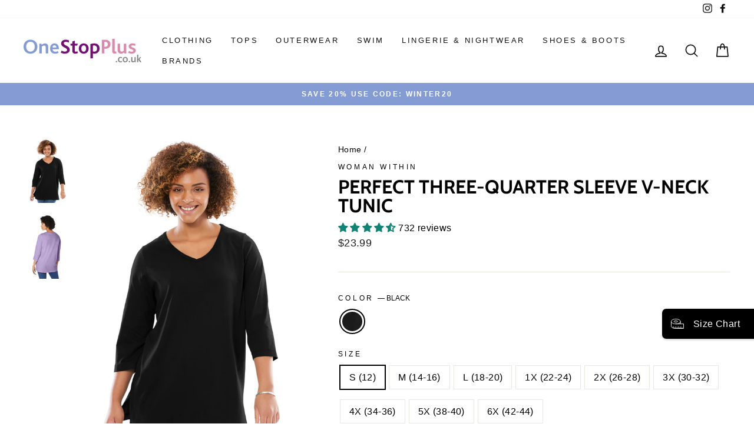

--- FILE ---
content_type: text/html; charset=utf-8
request_url: https://onestopplus.co.uk/products/0007-1694-r-35671
body_size: 66576
content:
<!doctype html>
<html class="no-js" lang="en" dir="ltr">
<head>
	<!-- Added by AVADA SEO Suite -->
	
	<!-- /Added by AVADA SEO Suite -->
  <script>
  // Google Consent Mode V2 integration script from Consentmo GDPR
  window.isenseRules = {};
  window.isenseRules.gcm = {
      gcmVersion: 2,
      integrationVersion: 2,
      initialState: 7,
      customChanges: false,
      consentUpdated: false,
      adsDataRedaction: true,
      urlPassthrough: false,
      storage: { ad_personalization: "granted", ad_storage: "granted", ad_user_data: "granted", analytics_storage: "granted", functionality_storage: "granted", personalization_storage: "granted", security_storage: "granted", wait_for_update: 500 }
  };
  window.isenseRules.initializeGcm = function (rules) {
    let initialState = rules.initialState;
    let analyticsBlocked = initialState === 0 || initialState === 3 || initialState === 6 || initialState === 7;
    let marketingBlocked = initialState === 0 || initialState === 2 || initialState === 5 || initialState === 7;
    let functionalityBlocked = initialState === 4 || initialState === 5 || initialState === 6 || initialState === 7;

    let gdprCache = localStorage.getItem('gdprCache') ? JSON.parse(localStorage.getItem('gdprCache')) : null;
    if (gdprCache && typeof gdprCache.updatedPreferences !== "undefined") {
      let updatedPreferences = gdprCache && typeof gdprCache.updatedPreferences !== "undefined" ? gdprCache.updatedPreferences : null;
      analyticsBlocked = parseInt(updatedPreferences.indexOf('analytics')) > -1;
      marketingBlocked = parseInt(updatedPreferences.indexOf('marketing')) > -1;
      functionalityBlocked = parseInt(updatedPreferences.indexOf('functionality')) > -1;

      rules.consentUpdated = true;
    }
    
    isenseRules.gcm = {
      ...rules,
      storage: {
        ad_personalization: marketingBlocked ? "denied" : "granted",
        ad_storage: marketingBlocked ? "denied" : "granted",
        ad_user_data: marketingBlocked ? "denied" : "granted",
        analytics_storage: analyticsBlocked ? "denied" : "granted",
        functionality_storage: functionalityBlocked ? "denied" : "granted",
        personalization_storage: functionalityBlocked ? "denied" : "granted",
        security_storage: "granted",
        wait_for_update: 500
      },
    };
  }

  // Google Consent Mode - initialization start
  window.isenseRules.initializeGcm({
    ...window.isenseRules.gcm,
    adsDataRedaction: true,
    urlPassthrough: false,
    initialState: 7
  });

  /*
  * initialState acceptable values:
  * 0 - Set both ad_storage and analytics_storage to denied
  * 1 - Set all categories to granted
  * 2 - Set only ad_storage to denied
  * 3 - Set only analytics_storage to denied
  * 4 - Set only functionality_storage to denied
  * 5 - Set both ad_storage and functionality_storage to denied
  * 6 - Set both analytics_storage and functionality_storage to denied
  * 7 - Set all categories to denied
  */

  window.dataLayer = window.dataLayer || [];
  function gtag() { window.dataLayer.push(arguments); }
  gtag("consent", "default", isenseRules.gcm.storage);
  isenseRules.gcm.adsDataRedaction && gtag("set", "ads_data_redaction", isenseRules.gcm.adsDataRedaction);
  isenseRules.gcm.urlPassthrough && gtag("set", "url_passthrough", isenseRules.gcm.urlPassthrough);
</script>
  <link rel="stylesheet" href="https://size-charts-relentless.herokuapp.com/css/size-charts-relentless.css" />
<script>
var sizeChartsRelentless = window.sizeChartsRelentless || {};
sizeChartsRelentless.product = {"id":7535217705134,"title":"Perfect Three-Quarter Sleeve V-Neck Tunic","handle":"0007-1694-r-35671","description":"\u003cp\u003e \u003c\/p\u003e \u003cul\u003e\n\u003cli\u003eDiscover ultimate comfort and style with our Perfect Three-Quarter Sleeve V-Neck Tunic.\u003c\/li\u003e\n\u003cli\u003eDesigned for a relaxed fit that flatters your figure, making it an ideal choice for everyday wear.\u003c\/li\u003e\n\u003cli\u003eVersatile enough to wear alone or layer with your favorite pieces for a variety of looks.\u003c\/li\u003e\n\u003cli\u003eAvailable in a wide range of colors so you can mix and match to suit every mood and occasion.\u003c\/li\u003e\n\u003cli\u003e30\" tunic length provides perfect coverage, combining style with modesty.\u003c\/li\u003e\n\u003cli\u003eSoft, breathable fabric options: 100% Cotton or Cotton\/Poly blend for all-day comfort.\u003c\/li\u003e\n\u003cli\u003eEasy care: Machine washable for hassle-free maintenance.\u003c\/li\u003e\n\u003cli\u003e\u003ca title=\"Print V-Neck Tunic\" rel=\"noopener\" href=\"\/products\/perfect-printed-three-quarter-sleeve-v-neck-tunic\/1029233.html?dwvar_1029233_color=4466851\" target=\"_blank\"\u003eExplore our popular Print V-Neck Tunic for a touch of pattern and fun. Find it here.\u003c\/a\u003e\u003c\/li\u003e\n\u003cli\u003eImported\u003c\/li\u003e\n\u003c\/ul\u003e \u003cp\u003e\u003cimg style=\"height: 53px; width: 300px;\" src=\"https:\/\/sfcc.stg.rmx.plussizetech.com\/on\/demandware.static\/-\/Sites-oss-Library\/default\/dw587e02d1\/oss-images\/pdp-image\/Cotton-Logo-TM-Tagline2.svg\" alt=\"The Seal of Cotton is a trademark of Cotton Incorporated.\"\u003e\u003c\/p\u003e","published_at":"2022-02-03T05:40:01Z","created_at":"2022-02-03T05:40:01Z","vendor":"Woman Within","type":"Apparel \u0026 Accessories","tags":["100% Cotton","175 gsm","3\/4 Sleeve","black","Casual \u0026 Everyday","Collarless","Comfort","Comfort Fit","Cotton","EFDP-0007","FabricContent-FKN-10113 - COTTON JERSEY","Female","Hemmed","Machine Washable","Main Shopify Color Product","master-id-00-35671","Mid Length","OS_Cozy_Essentials","OS_Deals","OS_Fall_Must_Haves","OS_Featured","OS_Featured-Picks","OS_Featured_Shops","OS_Hot_Zone","OS_Top_Sellers","OS_Tops","OS_Tops_Shop-By-Style","OS_Tops_Shop-By-Style_3-4-Sleeve","OS_Tunics","OS_VACATION","OS_Valentines_Day","OS_Women_Shop_By_Brand","OS_Women_Shop_By_Brand_WW","OS_Women_Shop_By_Brand_WW_Tops","OS_Women_Tops_Activewear_Tops","OS_Womens_Tops_And_Tees","OS_Womens_Tops_And_Tees_Three_Quarter_Sleeve","OS_Womens_Tunics","OS_Womens_Tunics_30in_Long","OS_WW_40Tunics","OS_WW_50_Knit","OS_WW_FAVORITES","OS_WW_Holiday_Favorites","OwningBrand-Woman Within","Polyester","Pullover","Relaxed","Shirts \u0026 Tops","SubClass-TUNIC","Tunic Length","Tunics","V Neck","Womens"],"price":2399,"price_min":2399,"price_max":2399,"available":true,"price_varies":false,"compare_at_price":null,"compare_at_price_min":0,"compare_at_price_max":0,"compare_at_price_varies":false,"variants":[{"id":42164859699374,"title":"BLACK \/ S (12) \/ Women's","option1":"BLACK","option2":"S (12)","option3":"Women's","sku":"301551067","requires_shipping":true,"taxable":true,"featured_image":{"id":42816256966830,"product_id":7535217705134,"position":1,"created_at":"2026-01-24T05:35:33Z","updated_at":"2026-01-24T05:35:35Z","alt":"Perfect Three-Quarter Sleeve V-Neck Tunic | Woman Within","width":1380,"height":1986,"src":"\/\/onestopplus.co.uk\/cdn\/shop\/files\/0007_23688_ac_2190.jpg?v=1769232935","variant_ids":[42164859699374,42164859732142,42164859764910,42164859797678,42164859830446,42164859863214,42164859895982,42164859928750,42164859961518]},"available":true,"name":"Perfect Three-Quarter Sleeve V-Neck Tunic - BLACK \/ S (12) \/ Women's","public_title":"BLACK \/ S (12) \/ Women's","options":["BLACK","S (12)","Women's"],"price":2399,"weight":199,"compare_at_price":null,"inventory_management":"shopify","barcode":"196391838626","featured_media":{"alt":"Perfect Three-Quarter Sleeve V-Neck Tunic | Woman Within","id":33527149035694,"position":1,"preview_image":{"aspect_ratio":0.695,"height":1986,"width":1380,"src":"\/\/onestopplus.co.uk\/cdn\/shop\/files\/0007_23688_ac_2190.jpg?v=1769232935"}},"requires_selling_plan":false,"selling_plan_allocations":[],"quantity_rule":{"min":1,"max":null,"increment":1}},{"id":42164859732142,"title":"BLACK \/ M (14-16) \/ Women's","option1":"BLACK","option2":"M (14-16)","option3":"Women's","sku":"300457014","requires_shipping":true,"taxable":true,"featured_image":{"id":42816256966830,"product_id":7535217705134,"position":1,"created_at":"2026-01-24T05:35:33Z","updated_at":"2026-01-24T05:35:35Z","alt":"Perfect Three-Quarter Sleeve V-Neck Tunic | Woman Within","width":1380,"height":1986,"src":"\/\/onestopplus.co.uk\/cdn\/shop\/files\/0007_23688_ac_2190.jpg?v=1769232935","variant_ids":[42164859699374,42164859732142,42164859764910,42164859797678,42164859830446,42164859863214,42164859895982,42164859928750,42164859961518]},"available":true,"name":"Perfect Three-Quarter Sleeve V-Neck Tunic - BLACK \/ M (14-16) \/ Women's","public_title":"BLACK \/ M (14-16) \/ Women's","options":["BLACK","M (14-16)","Women's"],"price":2399,"weight":216,"compare_at_price":null,"inventory_management":"shopify","barcode":"196391838619","featured_media":{"alt":"Perfect Three-Quarter Sleeve V-Neck Tunic | Woman Within","id":33527149035694,"position":1,"preview_image":{"aspect_ratio":0.695,"height":1986,"width":1380,"src":"\/\/onestopplus.co.uk\/cdn\/shop\/files\/0007_23688_ac_2190.jpg?v=1769232935"}},"requires_selling_plan":false,"selling_plan_allocations":[],"quantity_rule":{"min":1,"max":null,"increment":1}},{"id":42164859764910,"title":"BLACK \/ L (18-20) \/ Women's","option1":"BLACK","option2":"L (18-20)","option3":"Women's","sku":"300457013","requires_shipping":true,"taxable":true,"featured_image":{"id":42816256966830,"product_id":7535217705134,"position":1,"created_at":"2026-01-24T05:35:33Z","updated_at":"2026-01-24T05:35:35Z","alt":"Perfect Three-Quarter Sleeve V-Neck Tunic | Woman Within","width":1380,"height":1986,"src":"\/\/onestopplus.co.uk\/cdn\/shop\/files\/0007_23688_ac_2190.jpg?v=1769232935","variant_ids":[42164859699374,42164859732142,42164859764910,42164859797678,42164859830446,42164859863214,42164859895982,42164859928750,42164859961518]},"available":true,"name":"Perfect Three-Quarter Sleeve V-Neck Tunic - BLACK \/ L (18-20) \/ Women's","public_title":"BLACK \/ L (18-20) \/ Women's","options":["BLACK","L (18-20)","Women's"],"price":2399,"weight":222,"compare_at_price":null,"inventory_management":"shopify","barcode":"196391838602","featured_media":{"alt":"Perfect Three-Quarter Sleeve V-Neck Tunic | Woman Within","id":33527149035694,"position":1,"preview_image":{"aspect_ratio":0.695,"height":1986,"width":1380,"src":"\/\/onestopplus.co.uk\/cdn\/shop\/files\/0007_23688_ac_2190.jpg?v=1769232935"}},"requires_selling_plan":false,"selling_plan_allocations":[],"quantity_rule":{"min":1,"max":null,"increment":1}},{"id":42164859797678,"title":"BLACK \/ 1X (22-24) \/ Women's","option1":"BLACK","option2":"1X (22-24)","option3":"Women's","sku":"300457007","requires_shipping":true,"taxable":true,"featured_image":{"id":42816256966830,"product_id":7535217705134,"position":1,"created_at":"2026-01-24T05:35:33Z","updated_at":"2026-01-24T05:35:35Z","alt":"Perfect Three-Quarter Sleeve V-Neck Tunic | Woman Within","width":1380,"height":1986,"src":"\/\/onestopplus.co.uk\/cdn\/shop\/files\/0007_23688_ac_2190.jpg?v=1769232935","variant_ids":[42164859699374,42164859732142,42164859764910,42164859797678,42164859830446,42164859863214,42164859895982,42164859928750,42164859961518]},"available":true,"name":"Perfect Three-Quarter Sleeve V-Neck Tunic - BLACK \/ 1X (22-24) \/ Women's","public_title":"BLACK \/ 1X (22-24) \/ Women's","options":["BLACK","1X (22-24)","Women's"],"price":2399,"weight":239,"compare_at_price":null,"inventory_management":"shopify","barcode":"196391838541","featured_media":{"alt":"Perfect Three-Quarter Sleeve V-Neck Tunic | Woman Within","id":33527149035694,"position":1,"preview_image":{"aspect_ratio":0.695,"height":1986,"width":1380,"src":"\/\/onestopplus.co.uk\/cdn\/shop\/files\/0007_23688_ac_2190.jpg?v=1769232935"}},"requires_selling_plan":false,"selling_plan_allocations":[],"quantity_rule":{"min":1,"max":null,"increment":1}},{"id":42164859830446,"title":"BLACK \/ 2X (26-28) \/ Women's","option1":"BLACK","option2":"2X (26-28)","option3":"Women's","sku":"300457008","requires_shipping":true,"taxable":true,"featured_image":{"id":42816256966830,"product_id":7535217705134,"position":1,"created_at":"2026-01-24T05:35:33Z","updated_at":"2026-01-24T05:35:35Z","alt":"Perfect Three-Quarter Sleeve V-Neck Tunic | Woman Within","width":1380,"height":1986,"src":"\/\/onestopplus.co.uk\/cdn\/shop\/files\/0007_23688_ac_2190.jpg?v=1769232935","variant_ids":[42164859699374,42164859732142,42164859764910,42164859797678,42164859830446,42164859863214,42164859895982,42164859928750,42164859961518]},"available":true,"name":"Perfect Three-Quarter Sleeve V-Neck Tunic - BLACK \/ 2X (26-28) \/ Women's","public_title":"BLACK \/ 2X (26-28) \/ Women's","options":["BLACK","2X (26-28)","Women's"],"price":2399,"weight":253,"compare_at_price":null,"inventory_management":"shopify","barcode":"196391838558","featured_media":{"alt":"Perfect Three-Quarter Sleeve V-Neck Tunic | Woman Within","id":33527149035694,"position":1,"preview_image":{"aspect_ratio":0.695,"height":1986,"width":1380,"src":"\/\/onestopplus.co.uk\/cdn\/shop\/files\/0007_23688_ac_2190.jpg?v=1769232935"}},"requires_selling_plan":false,"selling_plan_allocations":[],"quantity_rule":{"min":1,"max":null,"increment":1}},{"id":42164859863214,"title":"BLACK \/ 3X (30-32) \/ Women's","option1":"BLACK","option2":"3X (30-32)","option3":"Women's","sku":"300457009","requires_shipping":true,"taxable":true,"featured_image":{"id":42816256966830,"product_id":7535217705134,"position":1,"created_at":"2026-01-24T05:35:33Z","updated_at":"2026-01-24T05:35:35Z","alt":"Perfect Three-Quarter Sleeve V-Neck Tunic | Woman Within","width":1380,"height":1986,"src":"\/\/onestopplus.co.uk\/cdn\/shop\/files\/0007_23688_ac_2190.jpg?v=1769232935","variant_ids":[42164859699374,42164859732142,42164859764910,42164859797678,42164859830446,42164859863214,42164859895982,42164859928750,42164859961518]},"available":true,"name":"Perfect Three-Quarter Sleeve V-Neck Tunic - BLACK \/ 3X (30-32) \/ Women's","public_title":"BLACK \/ 3X (30-32) \/ Women's","options":["BLACK","3X (30-32)","Women's"],"price":2399,"weight":267,"compare_at_price":null,"inventory_management":"shopify","barcode":"196391838565","featured_media":{"alt":"Perfect Three-Quarter Sleeve V-Neck Tunic | Woman Within","id":33527149035694,"position":1,"preview_image":{"aspect_ratio":0.695,"height":1986,"width":1380,"src":"\/\/onestopplus.co.uk\/cdn\/shop\/files\/0007_23688_ac_2190.jpg?v=1769232935"}},"requires_selling_plan":false,"selling_plan_allocations":[],"quantity_rule":{"min":1,"max":null,"increment":1}},{"id":42164859895982,"title":"BLACK \/ 4X (34-36) \/ Women's","option1":"BLACK","option2":"4X (34-36)","option3":"Women's","sku":"300457010","requires_shipping":true,"taxable":true,"featured_image":{"id":42816256966830,"product_id":7535217705134,"position":1,"created_at":"2026-01-24T05:35:33Z","updated_at":"2026-01-24T05:35:35Z","alt":"Perfect Three-Quarter Sleeve V-Neck Tunic | Woman Within","width":1380,"height":1986,"src":"\/\/onestopplus.co.uk\/cdn\/shop\/files\/0007_23688_ac_2190.jpg?v=1769232935","variant_ids":[42164859699374,42164859732142,42164859764910,42164859797678,42164859830446,42164859863214,42164859895982,42164859928750,42164859961518]},"available":true,"name":"Perfect Three-Quarter Sleeve V-Neck Tunic - BLACK \/ 4X (34-36) \/ Women's","public_title":"BLACK \/ 4X (34-36) \/ Women's","options":["BLACK","4X (34-36)","Women's"],"price":2399,"weight":284,"compare_at_price":null,"inventory_management":"shopify","barcode":"196391838572","featured_media":{"alt":"Perfect Three-Quarter Sleeve V-Neck Tunic | Woman Within","id":33527149035694,"position":1,"preview_image":{"aspect_ratio":0.695,"height":1986,"width":1380,"src":"\/\/onestopplus.co.uk\/cdn\/shop\/files\/0007_23688_ac_2190.jpg?v=1769232935"}},"requires_selling_plan":false,"selling_plan_allocations":[],"quantity_rule":{"min":1,"max":null,"increment":1}},{"id":42164859928750,"title":"BLACK \/ 5X (38-40) \/ Women's","option1":"BLACK","option2":"5X (38-40)","option3":"Women's","sku":"300457011","requires_shipping":true,"taxable":true,"featured_image":{"id":42816256966830,"product_id":7535217705134,"position":1,"created_at":"2026-01-24T05:35:33Z","updated_at":"2026-01-24T05:35:35Z","alt":"Perfect Three-Quarter Sleeve V-Neck Tunic | Woman Within","width":1380,"height":1986,"src":"\/\/onestopplus.co.uk\/cdn\/shop\/files\/0007_23688_ac_2190.jpg?v=1769232935","variant_ids":[42164859699374,42164859732142,42164859764910,42164859797678,42164859830446,42164859863214,42164859895982,42164859928750,42164859961518]},"available":true,"name":"Perfect Three-Quarter Sleeve V-Neck Tunic - BLACK \/ 5X (38-40) \/ Women's","public_title":"BLACK \/ 5X (38-40) \/ Women's","options":["BLACK","5X (38-40)","Women's"],"price":2399,"weight":304,"compare_at_price":null,"inventory_management":"shopify","barcode":"196391838589","featured_media":{"alt":"Perfect Three-Quarter Sleeve V-Neck Tunic | Woman Within","id":33527149035694,"position":1,"preview_image":{"aspect_ratio":0.695,"height":1986,"width":1380,"src":"\/\/onestopplus.co.uk\/cdn\/shop\/files\/0007_23688_ac_2190.jpg?v=1769232935"}},"requires_selling_plan":false,"selling_plan_allocations":[],"quantity_rule":{"min":1,"max":null,"increment":1}},{"id":42164859961518,"title":"BLACK \/ 6X (42-44) \/ Women's","option1":"BLACK","option2":"6X (42-44)","option3":"Women's","sku":"300457012","requires_shipping":true,"taxable":true,"featured_image":{"id":42816256966830,"product_id":7535217705134,"position":1,"created_at":"2026-01-24T05:35:33Z","updated_at":"2026-01-24T05:35:35Z","alt":"Perfect Three-Quarter Sleeve V-Neck Tunic | Woman Within","width":1380,"height":1986,"src":"\/\/onestopplus.co.uk\/cdn\/shop\/files\/0007_23688_ac_2190.jpg?v=1769232935","variant_ids":[42164859699374,42164859732142,42164859764910,42164859797678,42164859830446,42164859863214,42164859895982,42164859928750,42164859961518]},"available":false,"name":"Perfect Three-Quarter Sleeve V-Neck Tunic - BLACK \/ 6X (42-44) \/ Women's","public_title":"BLACK \/ 6X (42-44) \/ Women's","options":["BLACK","6X (42-44)","Women's"],"price":2399,"weight":312,"compare_at_price":null,"inventory_management":"shopify","barcode":"196391838596","featured_media":{"alt":"Perfect Three-Quarter Sleeve V-Neck Tunic | Woman Within","id":33527149035694,"position":1,"preview_image":{"aspect_ratio":0.695,"height":1986,"width":1380,"src":"\/\/onestopplus.co.uk\/cdn\/shop\/files\/0007_23688_ac_2190.jpg?v=1769232935"}},"requires_selling_plan":false,"selling_plan_allocations":[],"quantity_rule":{"min":1,"max":null,"increment":1}}],"images":["\/\/onestopplus.co.uk\/cdn\/shop\/files\/0007_23688_ac_2190.jpg?v=1769232935","\/\/onestopplus.co.uk\/cdn\/shop\/files\/0007_35671_aa_0001_e8a060df-3ce3-4cbc-b989-7df9c0023b8e.jpg?v=1769232934","\/\/onestopplus.co.uk\/cdn\/shop\/files\/0007_35671_zs_1694.jpg?v=1769232934"],"featured_image":"\/\/onestopplus.co.uk\/cdn\/shop\/files\/0007_23688_ac_2190.jpg?v=1769232935","options":["Color","Size","Size Family"],"media":[{"alt":"Perfect Three-Quarter Sleeve V-Neck Tunic | Woman Within","id":33527149035694,"position":1,"preview_image":{"aspect_ratio":0.695,"height":1986,"width":1380,"src":"\/\/onestopplus.co.uk\/cdn\/shop\/files\/0007_23688_ac_2190.jpg?v=1769232935"},"aspect_ratio":0.695,"height":1986,"media_type":"image","src":"\/\/onestopplus.co.uk\/cdn\/shop\/files\/0007_23688_ac_2190.jpg?v=1769232935","width":1380},{"alt":"Perfect Three-Quarter Sleeve V-Neck Tunic | Woman Within","id":33527149068462,"position":2,"preview_image":{"aspect_ratio":0.695,"height":1986,"width":1380,"src":"\/\/onestopplus.co.uk\/cdn\/shop\/files\/0007_35671_aa_0001_e8a060df-3ce3-4cbc-b989-7df9c0023b8e.jpg?v=1769232934"},"aspect_ratio":0.695,"height":1986,"media_type":"image","src":"\/\/onestopplus.co.uk\/cdn\/shop\/files\/0007_35671_aa_0001_e8a060df-3ce3-4cbc-b989-7df9c0023b8e.jpg?v=1769232934","width":1380},{"alt":"Perfect Three-Quarter Sleeve V-Neck Tunic | Woman Within","id":33527149101230,"position":3,"preview_image":{"aspect_ratio":1.333,"height":60,"width":80,"src":"\/\/onestopplus.co.uk\/cdn\/shop\/files\/0007_35671_zs_1694.jpg?v=1769232934"},"aspect_ratio":1.333,"height":60,"media_type":"image","src":"\/\/onestopplus.co.uk\/cdn\/shop\/files\/0007_35671_zs_1694.jpg?v=1769232934","width":80}],"requires_selling_plan":false,"selling_plan_groups":[],"content":"\u003cp\u003e \u003c\/p\u003e \u003cul\u003e\n\u003cli\u003eDiscover ultimate comfort and style with our Perfect Three-Quarter Sleeve V-Neck Tunic.\u003c\/li\u003e\n\u003cli\u003eDesigned for a relaxed fit that flatters your figure, making it an ideal choice for everyday wear.\u003c\/li\u003e\n\u003cli\u003eVersatile enough to wear alone or layer with your favorite pieces for a variety of looks.\u003c\/li\u003e\n\u003cli\u003eAvailable in a wide range of colors so you can mix and match to suit every mood and occasion.\u003c\/li\u003e\n\u003cli\u003e30\" tunic length provides perfect coverage, combining style with modesty.\u003c\/li\u003e\n\u003cli\u003eSoft, breathable fabric options: 100% Cotton or Cotton\/Poly blend for all-day comfort.\u003c\/li\u003e\n\u003cli\u003eEasy care: Machine washable for hassle-free maintenance.\u003c\/li\u003e\n\u003cli\u003e\u003ca title=\"Print V-Neck Tunic\" rel=\"noopener\" href=\"\/products\/perfect-printed-three-quarter-sleeve-v-neck-tunic\/1029233.html?dwvar_1029233_color=4466851\" target=\"_blank\"\u003eExplore our popular Print V-Neck Tunic for a touch of pattern and fun. Find it here.\u003c\/a\u003e\u003c\/li\u003e\n\u003cli\u003eImported\u003c\/li\u003e\n\u003c\/ul\u003e \u003cp\u003e\u003cimg style=\"height: 53px; width: 300px;\" src=\"https:\/\/sfcc.stg.rmx.plussizetech.com\/on\/demandware.static\/-\/Sites-oss-Library\/default\/dw587e02d1\/oss-images\/pdp-image\/Cotton-Logo-TM-Tagline2.svg\" alt=\"The Seal of Cotton is a trademark of Cotton Incorporated.\"\u003e\u003c\/p\u003e"};
sizeChartsRelentless.productCollections = [{"id":279531946158,"handle":"all-colorways","title":"All Colorways","updated_at":"2026-01-24T14:00:57Z","body_html":"","published_at":"2021-11-09T20:30:10Z","sort_order":"best-selling","template_suffix":null,"disjunctive":false,"rules":[{"column":"tag","relation":"equals","condition":"Main Shopify Color Product"},{"column":"variant_inventory","relation":"greater_than","condition":"0"}],"published_scope":"web"},{"id":282645495982,"handle":"size-charts-womens-apparel","title":"Size Chart: Women's Apparel","updated_at":"2026-01-24T12:18:26Z","body_html":"","published_at":"2022-03-08T18:41:24Z","sort_order":"best-selling","template_suffix":null,"disjunctive":true,"rules":[{"column":"tag","relation":"equals","condition":"EFDP-0001"},{"column":"tag","relation":"equals","condition":"EFDP-0002"},{"column":"tag","relation":"equals","condition":"EFDP-0003"},{"column":"tag","relation":"equals","condition":"EFDP-0004"},{"column":"tag","relation":"equals","condition":"EFDP-0005"},{"column":"tag","relation":"equals","condition":"EFDP-0006"},{"column":"tag","relation":"equals","condition":"EFDP-0007"},{"column":"tag","relation":"equals","condition":"EFDP-0008"},{"column":"tag","relation":"equals","condition":"EFDP-0009"},{"column":"tag","relation":"equals","condition":"EFDP-0012"},{"column":"tag","relation":"equals","condition":"EFDP-0013"},{"column":"tag","relation":"equals","condition":"EFDP-0015"},{"column":"tag","relation":"equals","condition":"EFDP-0017"},{"column":"tag","relation":"equals","condition":"EFDP-0019"},{"column":"tag","relation":"equals","condition":"EFDP-0020"},{"column":"tag","relation":"equals","condition":"EFDP-0024"},{"column":"tag","relation":"equals","condition":"EFDP-0025"},{"column":"tag","relation":"equals","condition":"EFDP-0026"},{"column":"tag","relation":"equals","condition":"EFDP-0028"},{"column":"tag","relation":"equals","condition":"EFDP-0029"},{"column":"tag","relation":"equals","condition":"EFDP-0030"},{"column":"tag","relation":"equals","condition":"EFDP-0031"},{"column":"tag","relation":"equals","condition":"EFDP-0032"},{"column":"tag","relation":"equals","condition":"EFDP-0034"},{"column":"tag","relation":"equals","condition":"EFDP-0037"},{"column":"tag","relation":"equals","condition":"EFDP-0040"},{"column":"tag","relation":"equals","condition":"EFDP-0041"},{"column":"tag","relation":"equals","condition":"EFDP-0042"},{"column":"tag","relation":"equals","condition":"EFDP-0045"},{"column":"tag","relation":"equals","condition":"EFDP-0049"},{"column":"tag","relation":"equals","condition":"EFDP-0056"},{"column":"tag","relation":"equals","condition":"EFDP-0062"},{"column":"tag","relation":"equals","condition":"EFDP-0063"},{"column":"tag","relation":"equals","condition":"EFDP-0064"},{"column":"tag","relation":"equals","condition":"EFDP-0065"},{"column":"tag","relation":"equals","condition":"EFDP-0066"},{"column":"tag","relation":"equals","condition":"EFDP-0067"}],"published_scope":"web"}];
sizeChartsRelentless.metafield = {"charts":[{"id":"2","title":"Women's Footwear","descriptionTop":"","values":[["US","Europe","UK","CM"],["Size","Size","Size","Length"],["5","35.5","3","21.6"],["5.5","36","3.5","22.2"],["6","36.5","4","22.5"],["6.5","37","4.5","23"],["7","37.5","5","23.5"],["7.5","38","5.5","23.8"],["8","38.5","6","24.1"],["8.5","39","6.5","24.6"],["9","39.5","7","25.1"],["9.5","40","7.5","25.4"],["10","40.5","8","25.9"],["10.5","41","8.5","26.2"],["11","41.5","9","26.7"],["11.5","42","9.5","27.1"],["12","42.5","10","27.6"],["13","43","11","28.6"],["14","43.5","12","29.5"],["15","44","13","30.5"],["16","44.5","14","31.1"]],"descriptionBottom":"","conditionsOperator":"products-matching-any-condition-below","conditions":[{"id":"282646184110","type":"collection","operator":"is-equal-to","title":"Size Chart: Women's Shoes"}],"buttonPlacement":"use-global","parentSizeChart":"[object Object]"}],"buttonPlacement":"bottom-of-form","buttonIcon":"ruler2","buttonText":"Size Chart","buttonSize":"Small","currentPlan":""};
</script>

  <meta charset="utf-8">
  <meta http-equiv="X-UA-Compatible" content="IE=edge,chrome=1">
  <meta name="viewport" content="width=device-width,initial-scale=1">
  <meta name="theme-color" content="#111111">
  <link rel="canonical" href="https://onestopplus.co.uk/products/0007-1694-r-35671">
  <link rel="preconnect" href="https://cdn.shopify.com">
  <link rel="preconnect" href="https://fonts.shopifycdn.com">
  <link rel="dns-prefetch" href="https://productreviews.shopifycdn.com">
  <link rel="dns-prefetch" href="https://ajax.googleapis.com">
  <link rel="dns-prefetch" href="https://maps.googleapis.com">
  <link rel="dns-prefetch" href="https://maps.gstatic.com"><link rel="shortcut icon" href="//onestopplus.co.uk/cdn/shop/files/osp-favicon_2x_61567e2a-4a14-4a8f-8a4d-3196d7cf96b8_32x32.png?v=1632836383" type="image/png" /><title>Perfect Three-Quarter Sleeve V-Neck Tunic | Woman Within
&ndash; One Stop Plus
</title>
<meta name="description" content="⚡️Buy Perfect Three-Quarter Sleeve V-Neck Tunic at the lowest price in United States. Check reviews and buy Perfect Three-Quarter Sleeve V-Neck Tunic today."><meta property="og:site_name" content="One Stop Plus">
  <meta property="og:url" content="https://onestopplus.co.uk/products/0007-1694-r-35671">
  <meta property="og:title" content="Perfect Three-Quarter Sleeve V-Neck Tunic">
  <meta property="og:type" content="product">
  <meta property="og:description" content="  Discover ultimate comfort and style with our Perfect Three-Quarter Sleeve V-Neck Tunic.Designed for a relaxed fit that flatters your figure, making it an ideal choice for everyday wear.Versatile enough to wear alone or layer with your favorite pieces for a variety of looks.Available in a wide range of colors so you can mix and match to suit every mood and occasion.30&quot; tunic length provides perfect coverage, combining style with modesty.Soft, breathable fabric options: 100% Cotton or Cotton/Poly blend for all-day comfort.Easy care: Machine washable for hassle-free maintenance.Explore our popular Print V-Neck Tunic for a touch of pattern and fun. Find it here.Imported"><meta property="og:image" content="http://onestopplus.co.uk/cdn/shop/files/0007_23688_ac_2190.jpg?v=1769232935">
    <meta property="og:image:secure_url" content="https://onestopplus.co.uk/cdn/shop/files/0007_23688_ac_2190.jpg?v=1769232935">
    <meta property="og:image:width" content="1380">
    <meta property="og:image:height" content="1986"><meta name="twitter:site" content="@">
  <meta name="twitter:card" content="summary_large_image">
  <meta name="twitter:title" content="Perfect Three-Quarter Sleeve V-Neck Tunic">
  <meta name="twitter:description" content="  Discover ultimate comfort and style with our Perfect Three-Quarter Sleeve V-Neck Tunic.Designed for a relaxed fit that flatters your figure, making it an ideal choice for everyday wear.Versatile enough to wear alone or layer with your favorite pieces for a variety of looks.Available in a wide range of colors so you can mix and match to suit every mood and occasion.30&quot; tunic length provides perfect coverage, combining style with modesty.Soft, breathable fabric options: 100% Cotton or Cotton/Poly blend for all-day comfort.Easy care: Machine washable for hassle-free maintenance.Explore our popular Print V-Neck Tunic for a touch of pattern and fun. Find it here.Imported">
<style data-shopify>@font-face {
  font-family: Cabin;
  font-weight: 700;
  font-style: normal;
  font-display: swap;
  src: url("//onestopplus.co.uk/cdn/fonts/cabin/cabin_n7.255204a342bfdbc9ae2017bd4e6a90f8dbb2f561.woff2") format("woff2"),
       url("//onestopplus.co.uk/cdn/fonts/cabin/cabin_n7.e2afa22a0d0f4b64da3569c990897429d40ff5c0.woff") format("woff");
}

  

  
  
  
</style><link href="//onestopplus.co.uk/cdn/shop/t/81/assets/theme.css?v=100167700373528641871768066503" rel="stylesheet" type="text/css" media="all" />
<style data-shopify>:root {
    --typeHeaderPrimary: Cabin;
    --typeHeaderFallback: sans-serif;
    --typeHeaderSize: 38px;
    --typeHeaderWeight: 700;
    --typeHeaderLineHeight: 1;
    --typeHeaderSpacing: 0.0em;

    --typeBasePrimary:Helvetica;
    --typeBaseFallback:Arial, sans-serif;
    --typeBaseSize: 16px;
    --typeBaseWeight: 400;
    --typeBaseSpacing: 0.025em;
    --typeBaseLineHeight: 1.6;

    --typeCollectionTitle: 18px;

    --iconWeight: 4px;
    --iconLinecaps: round;

    
      --buttonRadius: 3px;
    

    --colorGridOverlayOpacity: 0.02;
  }

  .placeholder-content {
    background-image: linear-gradient(100deg, #ffffff 40%, #f7f7f7 63%, #ffffff 79%);
  }</style><script>
    document.documentElement.className = document.documentElement.className.replace('no-js', 'js');

    window.theme = window.theme || {};
    theme.routes = {
      home: "/",
      cart: "/cart.js",
      cartPage: "/cart",
      cartAdd: "/cart/add.js",
      cartChange: "/cart/change.js"
    };
    theme.strings = {
      soldOut: "Sold Out",
      unavailable: "Unavailable",
      stockLabel: "Only [count] items in stock!",
      willNotShipUntil: "Will not ship until [date]",
      willBeInStockAfter: "Will be in stock after [date]",
      waitingForStock: "Inventory on the way",
      savePrice: "Save [saved_amount]",
      cartEmpty: "Your cart is currently empty.",
      cartTermsConfirmation: "You must agree with the terms and conditions of sales to check out",
      searchCollections: "Collections:",
      searchPages: "Pages:",
      searchArticles: "Articles:"
    };
    theme.settings = {
      dynamicVariantsEnable: true,
      dynamicVariantType: "button",
      cartType: "page",
      isCustomerTemplate: false,
      moneyFormat: "${{amount}}",
      saveType: "percent",
      recentlyViewedEnabled: false,
      productImageSize: "portrait",
      productImageCover: true,
      predictiveSearch: true,
      predictiveSearchType: "product",
      inventoryThreshold: 2,
      quickView: false,
      themeName: 'Impulse',
      themeVersion: "4.1.4"
    };
  </script>

  <script>window.performance && window.performance.mark && window.performance.mark('shopify.content_for_header.start');</script><meta id="shopify-digital-wallet" name="shopify-digital-wallet" content="/58971652270/digital_wallets/dialog">
<meta name="shopify-checkout-api-token" content="cde597e4a7e5fa6ea830fd427ae6e2c3">
<meta id="in-context-paypal-metadata" data-shop-id="58971652270" data-venmo-supported="true" data-environment="production" data-locale="en_US" data-paypal-v4="true" data-currency="USD">
<link rel="alternate" type="application/json+oembed" href="https://onestopplus.co.uk/products/0007-1694-r-35671.oembed">
<script async="async" src="/checkouts/internal/preloads.js?locale=en-US"></script>
<script id="shopify-features" type="application/json">{"accessToken":"cde597e4a7e5fa6ea830fd427ae6e2c3","betas":["rich-media-storefront-analytics"],"domain":"onestopplus.co.uk","predictiveSearch":true,"shopId":58971652270,"locale":"en"}</script>
<script>var Shopify = Shopify || {};
Shopify.shop = "onestopplusglobal.myshopify.com";
Shopify.locale = "en";
Shopify.currency = {"active":"USD","rate":"1.0"};
Shopify.country = "US";
Shopify.theme = {"name":"20off 3up (25% 2up)","id":147511345326,"schema_name":"Impulse","schema_version":"4.1.4","theme_store_id":null,"role":"main"};
Shopify.theme.handle = "null";
Shopify.theme.style = {"id":null,"handle":null};
Shopify.cdnHost = "onestopplus.co.uk/cdn";
Shopify.routes = Shopify.routes || {};
Shopify.routes.root = "/";</script>
<script type="module">!function(o){(o.Shopify=o.Shopify||{}).modules=!0}(window);</script>
<script>!function(o){function n(){var o=[];function n(){o.push(Array.prototype.slice.apply(arguments))}return n.q=o,n}var t=o.Shopify=o.Shopify||{};t.loadFeatures=n(),t.autoloadFeatures=n()}(window);</script>
<script id="shop-js-analytics" type="application/json">{"pageType":"product"}</script>
<script defer="defer" async type="module" src="//onestopplus.co.uk/cdn/shopifycloud/shop-js/modules/v2/client.init-shop-cart-sync_BT-GjEfc.en.esm.js"></script>
<script defer="defer" async type="module" src="//onestopplus.co.uk/cdn/shopifycloud/shop-js/modules/v2/chunk.common_D58fp_Oc.esm.js"></script>
<script defer="defer" async type="module" src="//onestopplus.co.uk/cdn/shopifycloud/shop-js/modules/v2/chunk.modal_xMitdFEc.esm.js"></script>
<script type="module">
  await import("//onestopplus.co.uk/cdn/shopifycloud/shop-js/modules/v2/client.init-shop-cart-sync_BT-GjEfc.en.esm.js");
await import("//onestopplus.co.uk/cdn/shopifycloud/shop-js/modules/v2/chunk.common_D58fp_Oc.esm.js");
await import("//onestopplus.co.uk/cdn/shopifycloud/shop-js/modules/v2/chunk.modal_xMitdFEc.esm.js");

  window.Shopify.SignInWithShop?.initShopCartSync?.({"fedCMEnabled":true,"windoidEnabled":true});

</script>
<script>(function() {
  var isLoaded = false;
  function asyncLoad() {
    if (isLoaded) return;
    isLoaded = true;
    var urls = ["https:\/\/cloudsearch-1f874.kxcdn.com\/shopify.js?srp=\/a\/search\u0026shop=onestopplusglobal.myshopify.com","https:\/\/d1hcrjcdtouu7e.cloudfront.net\/js\/gdpr_cookie_consent.min.js?shop=onestopplusglobal.myshopify.com","https:\/\/seo.apps.avada.io\/scripttag\/avada-seo-installed.js?shop=onestopplusglobal.myshopify.com","https:\/\/cdn1.avada.io\/flying-pages\/module.js?shop=onestopplusglobal.myshopify.com","https:\/\/config.gorgias.chat\/bundle-loader\/01GYCCAW258K3B390MAHZS8AJ3?source=shopify1click\u0026shop=onestopplusglobal.myshopify.com","https:\/\/crossborder-integration.global-e.com\/resources\/js\/app?shop=onestopplusglobal.myshopify.com","\/\/cdn.shopify.com\/proxy\/cc24230b0955fa1059dbb39513e1c1c17287e8f38656cc16ddccbefc7f6e33a3\/web.global-e.com\/merchant\/storefrontattributes?merchantid=60000248\u0026shop=onestopplusglobal.myshopify.com\u0026sp-cache-control=cHVibGljLCBtYXgtYWdlPTkwMA","https:\/\/cdn.9gtb.com\/loader.js?g_cvt_id=6828c6d0-6ef9-4293-9aac-36924e54c8a8\u0026shop=onestopplusglobal.myshopify.com"];
    for (var i = 0; i < urls.length; i++) {
      var s = document.createElement('script');
      if ((!1740990661742 || Date.now() < 1740990661742) &&
      (!window.AVADA_SPEED_BLACKLIST || window.AVADA_SPEED_BLACKLIST.some(pattern => pattern.test(s))) &&
      (!window.AVADA_SPEED_WHITELIST || window.AVADA_SPEED_WHITELIST.every(pattern => !pattern.test(s)))) s.type = 'lightJs'; else s.type = 'text/javascript';
      s.async = true;
      s.src = urls[i];
      var x = document.getElementsByTagName('script')[0];
      x.parentNode.insertBefore(s, x);
    }
  };
  if(window.attachEvent) {
    window.attachEvent('onload', asyncLoad);
  } else {
    window.addEventListener('load', asyncLoad, false);
  }
})();</script>
<script id="__st">var __st={"a":58971652270,"offset":0,"reqid":"1d2ac341-0d49-466b-8eff-d4c16c55f04f-1769264182","pageurl":"onestopplus.co.uk\/products\/0007-1694-r-35671","u":"8c4e7d21797f","p":"product","rtyp":"product","rid":7535217705134};</script>
<script>window.ShopifyPaypalV4VisibilityTracking = true;</script>
<script id="captcha-bootstrap">!function(){'use strict';const t='contact',e='account',n='new_comment',o=[[t,t],['blogs',n],['comments',n],[t,'customer']],c=[[e,'customer_login'],[e,'guest_login'],[e,'recover_customer_password'],[e,'create_customer']],r=t=>t.map((([t,e])=>`form[action*='/${t}']:not([data-nocaptcha='true']) input[name='form_type'][value='${e}']`)).join(','),a=t=>()=>t?[...document.querySelectorAll(t)].map((t=>t.form)):[];function s(){const t=[...o],e=r(t);return a(e)}const i='password',u='form_key',d=['recaptcha-v3-token','g-recaptcha-response','h-captcha-response',i],f=()=>{try{return window.sessionStorage}catch{return}},m='__shopify_v',_=t=>t.elements[u];function p(t,e,n=!1){try{const o=window.sessionStorage,c=JSON.parse(o.getItem(e)),{data:r}=function(t){const{data:e,action:n}=t;return t[m]||n?{data:e,action:n}:{data:t,action:n}}(c);for(const[e,n]of Object.entries(r))t.elements[e]&&(t.elements[e].value=n);n&&o.removeItem(e)}catch(o){console.error('form repopulation failed',{error:o})}}const l='form_type',E='cptcha';function T(t){t.dataset[E]=!0}const w=window,h=w.document,L='Shopify',v='ce_forms',y='captcha';let A=!1;((t,e)=>{const n=(g='f06e6c50-85a8-45c8-87d0-21a2b65856fe',I='https://cdn.shopify.com/shopifycloud/storefront-forms-hcaptcha/ce_storefront_forms_captcha_hcaptcha.v1.5.2.iife.js',D={infoText:'Protected by hCaptcha',privacyText:'Privacy',termsText:'Terms'},(t,e,n)=>{const o=w[L][v],c=o.bindForm;if(c)return c(t,g,e,D).then(n);var r;o.q.push([[t,g,e,D],n]),r=I,A||(h.body.append(Object.assign(h.createElement('script'),{id:'captcha-provider',async:!0,src:r})),A=!0)});var g,I,D;w[L]=w[L]||{},w[L][v]=w[L][v]||{},w[L][v].q=[],w[L][y]=w[L][y]||{},w[L][y].protect=function(t,e){n(t,void 0,e),T(t)},Object.freeze(w[L][y]),function(t,e,n,w,h,L){const[v,y,A,g]=function(t,e,n){const i=e?o:[],u=t?c:[],d=[...i,...u],f=r(d),m=r(i),_=r(d.filter((([t,e])=>n.includes(e))));return[a(f),a(m),a(_),s()]}(w,h,L),I=t=>{const e=t.target;return e instanceof HTMLFormElement?e:e&&e.form},D=t=>v().includes(t);t.addEventListener('submit',(t=>{const e=I(t);if(!e)return;const n=D(e)&&!e.dataset.hcaptchaBound&&!e.dataset.recaptchaBound,o=_(e),c=g().includes(e)&&(!o||!o.value);(n||c)&&t.preventDefault(),c&&!n&&(function(t){try{if(!f())return;!function(t){const e=f();if(!e)return;const n=_(t);if(!n)return;const o=n.value;o&&e.removeItem(o)}(t);const e=Array.from(Array(32),(()=>Math.random().toString(36)[2])).join('');!function(t,e){_(t)||t.append(Object.assign(document.createElement('input'),{type:'hidden',name:u})),t.elements[u].value=e}(t,e),function(t,e){const n=f();if(!n)return;const o=[...t.querySelectorAll(`input[type='${i}']`)].map((({name:t})=>t)),c=[...d,...o],r={};for(const[a,s]of new FormData(t).entries())c.includes(a)||(r[a]=s);n.setItem(e,JSON.stringify({[m]:1,action:t.action,data:r}))}(t,e)}catch(e){console.error('failed to persist form',e)}}(e),e.submit())}));const S=(t,e)=>{t&&!t.dataset[E]&&(n(t,e.some((e=>e===t))),T(t))};for(const o of['focusin','change'])t.addEventListener(o,(t=>{const e=I(t);D(e)&&S(e,y())}));const B=e.get('form_key'),M=e.get(l),P=B&&M;t.addEventListener('DOMContentLoaded',(()=>{const t=y();if(P)for(const e of t)e.elements[l].value===M&&p(e,B);[...new Set([...A(),...v().filter((t=>'true'===t.dataset.shopifyCaptcha))])].forEach((e=>S(e,t)))}))}(h,new URLSearchParams(w.location.search),n,t,e,['guest_login'])})(!0,!0)}();</script>
<script integrity="sha256-4kQ18oKyAcykRKYeNunJcIwy7WH5gtpwJnB7kiuLZ1E=" data-source-attribution="shopify.loadfeatures" defer="defer" src="//onestopplus.co.uk/cdn/shopifycloud/storefront/assets/storefront/load_feature-a0a9edcb.js" crossorigin="anonymous"></script>
<script data-source-attribution="shopify.dynamic_checkout.dynamic.init">var Shopify=Shopify||{};Shopify.PaymentButton=Shopify.PaymentButton||{isStorefrontPortableWallets:!0,init:function(){window.Shopify.PaymentButton.init=function(){};var t=document.createElement("script");t.src="https://onestopplus.co.uk/cdn/shopifycloud/portable-wallets/latest/portable-wallets.en.js",t.type="module",document.head.appendChild(t)}};
</script>
<script data-source-attribution="shopify.dynamic_checkout.buyer_consent">
  function portableWalletsHideBuyerConsent(e){var t=document.getElementById("shopify-buyer-consent"),n=document.getElementById("shopify-subscription-policy-button");t&&n&&(t.classList.add("hidden"),t.setAttribute("aria-hidden","true"),n.removeEventListener("click",e))}function portableWalletsShowBuyerConsent(e){var t=document.getElementById("shopify-buyer-consent"),n=document.getElementById("shopify-subscription-policy-button");t&&n&&(t.classList.remove("hidden"),t.removeAttribute("aria-hidden"),n.addEventListener("click",e))}window.Shopify?.PaymentButton&&(window.Shopify.PaymentButton.hideBuyerConsent=portableWalletsHideBuyerConsent,window.Shopify.PaymentButton.showBuyerConsent=portableWalletsShowBuyerConsent);
</script>
<script data-source-attribution="shopify.dynamic_checkout.cart.bootstrap">document.addEventListener("DOMContentLoaded",(function(){function t(){return document.querySelector("shopify-accelerated-checkout-cart, shopify-accelerated-checkout")}if(t())Shopify.PaymentButton.init();else{new MutationObserver((function(e,n){t()&&(Shopify.PaymentButton.init(),n.disconnect())})).observe(document.body,{childList:!0,subtree:!0})}}));
</script>
<link id="shopify-accelerated-checkout-styles" rel="stylesheet" media="screen" href="https://onestopplus.co.uk/cdn/shopifycloud/portable-wallets/latest/accelerated-checkout-backwards-compat.css" crossorigin="anonymous">
<style id="shopify-accelerated-checkout-cart">
        #shopify-buyer-consent {
  margin-top: 1em;
  display: inline-block;
  width: 100%;
}

#shopify-buyer-consent.hidden {
  display: none;
}

#shopify-subscription-policy-button {
  background: none;
  border: none;
  padding: 0;
  text-decoration: underline;
  font-size: inherit;
  cursor: pointer;
}

#shopify-subscription-policy-button::before {
  box-shadow: none;
}

      </style>

<script>window.performance && window.performance.mark && window.performance.mark('shopify.content_for_header.end');</script>

  <script src="//onestopplus.co.uk/cdn/shop/t/81/assets/vendor-scripts-v9.js?v=61556814434533472581762128575" defer="defer"></script><link rel="preload" as="style" href="//onestopplus.co.uk/cdn/shop/t/81/assets/currency-flags.css" onload="this.onload=null;this.rel='stylesheet'">
    <link rel="stylesheet" href="//onestopplus.co.uk/cdn/shop/t/81/assets/currency-flags.css"><script src="//onestopplus.co.uk/cdn/shop/t/81/assets/theme.js?v=58933330914492900121762128575" defer="defer"></script>
<script>
    
    
    
    
    var gsf_conversion_data = {page_type : 'product', event : 'view_item', data : {product_data : [{variant_id : 42164859699374, product_id : 7535217705134, name : "Perfect Three-Quarter Sleeve V-Neck Tunic", price : "23.99", currency : "USD", sku : "301551067", brand : "Woman Within", variant : "BLACK / S (12) / Women&#39;s", category : "Apparel &amp; Accessories", quantity : "193" }], total_price : "23.99", shop_currency : "USD"}};
    
</script>
  
<!-- Start of Judge.me Core -->
<link rel="dns-prefetch" href="https://cdn.judge.me/">
<script data-cfasync='false' class='jdgm-settings-script'>window.jdgmSettings={"pagination":5,"disable_web_reviews":false,"badge_no_review_text":"No reviews","badge_n_reviews_text":"{{ n }} review/reviews","hide_badge_preview_if_no_reviews":true,"badge_hide_text":false,"enforce_center_preview_badge":false,"widget_title":"Customer Reviews","widget_open_form_text":"Write a review","widget_close_form_text":"Cancel review","widget_refresh_page_text":"Refresh page","widget_summary_text":"Based on {{ number_of_reviews }} review/reviews","widget_no_review_text":"Be the first to write a review","widget_name_field_text":"Display name","widget_verified_name_field_text":"Verified Name (public)","widget_name_placeholder_text":"Display name","widget_required_field_error_text":"This field is required.","widget_email_field_text":"Email address","widget_verified_email_field_text":"Verified Email (private, can not be edited)","widget_email_placeholder_text":"Your email address","widget_email_field_error_text":"Please enter a valid email address.","widget_rating_field_text":"Rating","widget_review_title_field_text":"Review Title","widget_review_title_placeholder_text":"Give your review a title","widget_review_body_field_text":"Review content","widget_review_body_placeholder_text":"Start writing here...","widget_pictures_field_text":"Picture/Video (optional)","widget_submit_review_text":"Submit Review","widget_submit_verified_review_text":"Submit Verified Review","widget_submit_success_msg_with_auto_publish":"Thank you! Please refresh the page in a few moments to see your review. You can remove or edit your review by logging into \u003ca href='https://judge.me/login' target='_blank' rel='nofollow noopener'\u003eJudge.me\u003c/a\u003e","widget_submit_success_msg_no_auto_publish":"Thank you! Your review will be published as soon as it is approved by the shop admin. You can remove or edit your review by logging into \u003ca href='https://judge.me/login' target='_blank' rel='nofollow noopener'\u003eJudge.me\u003c/a\u003e","widget_show_default_reviews_out_of_total_text":"Showing {{ n_reviews_shown }} out of {{ n_reviews }} reviews.","widget_show_all_link_text":"Show all","widget_show_less_link_text":"Show less","widget_author_said_text":"{{ reviewer_name }} said:","widget_days_text":"{{ n }} days ago","widget_weeks_text":"{{ n }} week/weeks ago","widget_months_text":"{{ n }} month/months ago","widget_years_text":"{{ n }} year/years ago","widget_yesterday_text":"Yesterday","widget_today_text":"Today","widget_replied_text":"\u003e\u003e {{ shop_name }} replied:","widget_read_more_text":"Read more","widget_reviewer_name_as_initial":"","widget_rating_filter_color":"","widget_rating_filter_see_all_text":"See all reviews","widget_sorting_most_recent_text":"Most Recent","widget_sorting_highest_rating_text":"Highest Rating","widget_sorting_lowest_rating_text":"Lowest Rating","widget_sorting_with_pictures_text":"Only Pictures","widget_sorting_most_helpful_text":"Most Helpful","widget_open_question_form_text":"Ask a question","widget_reviews_subtab_text":"Reviews","widget_questions_subtab_text":"Questions","widget_question_label_text":"Question","widget_answer_label_text":"Answer","widget_question_placeholder_text":"Write your question here","widget_submit_question_text":"Submit Question","widget_question_submit_success_text":"Thank you for your question! We will notify you once it gets answered.","verified_badge_text":"Verified","verified_badge_bg_color":"","verified_badge_text_color":"","verified_badge_placement":"left-of-reviewer-name","widget_review_max_height":"","widget_hide_border":false,"widget_social_share":false,"widget_thumb":false,"widget_review_location_show":false,"widget_location_format":"country_iso_code","all_reviews_include_out_of_store_products":true,"all_reviews_out_of_store_text":"(out of store)","all_reviews_pagination":100,"all_reviews_product_name_prefix_text":"about","enable_review_pictures":true,"enable_question_anwser":false,"widget_theme":"","review_date_format":"mm/dd/yyyy","default_sort_method":"most-recent","widget_product_reviews_subtab_text":"Product Reviews","widget_shop_reviews_subtab_text":"Shop Reviews","widget_other_products_reviews_text":"Reviews for other products","widget_store_reviews_subtab_text":"Store reviews","widget_no_store_reviews_text":"This store hasn't received any reviews yet","widget_web_restriction_product_reviews_text":"This product hasn't received any reviews yet","widget_no_items_text":"No items found","widget_show_more_text":"Show more","widget_write_a_store_review_text":"Write a Store Review","widget_other_languages_heading":"Reviews in Other Languages","widget_translate_review_text":"Translate review to {{ language }}","widget_translating_review_text":"Translating...","widget_show_original_translation_text":"Show original ({{ language }})","widget_translate_review_failed_text":"Review couldn't be translated.","widget_translate_review_retry_text":"Retry","widget_translate_review_try_again_later_text":"Try again later","show_product_url_for_grouped_product":false,"widget_sorting_pictures_first_text":"Pictures First","show_pictures_on_all_rev_page_mobile":false,"show_pictures_on_all_rev_page_desktop":false,"floating_tab_hide_mobile_install_preference":false,"floating_tab_button_name":"★ Reviews","floating_tab_title":"Let customers speak for us","floating_tab_button_color":"","floating_tab_button_background_color":"","floating_tab_url":"","floating_tab_url_enabled":false,"floating_tab_tab_style":"text","all_reviews_text_badge_text":"Customers rate us {{ shop.metafields.judgeme.all_reviews_rating | round: 1 }}/5 based on {{ shop.metafields.judgeme.all_reviews_count }} reviews.","all_reviews_text_badge_text_branded_style":"{{ shop.metafields.judgeme.all_reviews_rating | round: 1 }} out of 5 stars based on {{ shop.metafields.judgeme.all_reviews_count }} reviews","is_all_reviews_text_badge_a_link":false,"show_stars_for_all_reviews_text_badge":false,"all_reviews_text_badge_url":"","all_reviews_text_style":"text","all_reviews_text_color_style":"judgeme_brand_color","all_reviews_text_color":"#108474","all_reviews_text_show_jm_brand":true,"featured_carousel_show_header":true,"featured_carousel_title":"Let customers speak for us","testimonials_carousel_title":"Customers are saying","videos_carousel_title":"Real customer stories","cards_carousel_title":"Customers are saying","featured_carousel_count_text":"from {{ n }} reviews","featured_carousel_add_link_to_all_reviews_page":false,"featured_carousel_url":"","featured_carousel_show_images":true,"featured_carousel_autoslide_interval":5,"featured_carousel_arrows_on_the_sides":false,"featured_carousel_height":250,"featured_carousel_width":80,"featured_carousel_image_size":0,"featured_carousel_image_height":250,"featured_carousel_arrow_color":"#eeeeee","verified_count_badge_style":"vintage","verified_count_badge_orientation":"horizontal","verified_count_badge_color_style":"judgeme_brand_color","verified_count_badge_color":"#108474","is_verified_count_badge_a_link":false,"verified_count_badge_url":"","verified_count_badge_show_jm_brand":true,"widget_rating_preset_default":5,"widget_first_sub_tab":"product-reviews","widget_show_histogram":true,"widget_histogram_use_custom_color":false,"widget_pagination_use_custom_color":false,"widget_star_use_custom_color":false,"widget_verified_badge_use_custom_color":false,"widget_write_review_use_custom_color":false,"picture_reminder_submit_button":"Upload Pictures","enable_review_videos":false,"mute_video_by_default":false,"widget_sorting_videos_first_text":"Videos First","widget_review_pending_text":"Pending","featured_carousel_items_for_large_screen":3,"social_share_options_order":"Facebook,Twitter","remove_microdata_snippet":false,"disable_json_ld":false,"enable_json_ld_products":false,"preview_badge_show_question_text":false,"preview_badge_no_question_text":"No questions","preview_badge_n_question_text":"{{ number_of_questions }} question/questions","qa_badge_show_icon":false,"qa_badge_position":"same-row","remove_judgeme_branding":true,"widget_add_search_bar":false,"widget_search_bar_placeholder":"Search","widget_sorting_verified_only_text":"Verified only","featured_carousel_theme":"default","featured_carousel_show_rating":true,"featured_carousel_show_title":true,"featured_carousel_show_body":true,"featured_carousel_show_date":false,"featured_carousel_show_reviewer":true,"featured_carousel_show_product":false,"featured_carousel_header_background_color":"#108474","featured_carousel_header_text_color":"#ffffff","featured_carousel_name_product_separator":"reviewed","featured_carousel_full_star_background":"#108474","featured_carousel_empty_star_background":"#dadada","featured_carousel_vertical_theme_background":"#f9fafb","featured_carousel_verified_badge_enable":false,"featured_carousel_verified_badge_color":"#108474","featured_carousel_border_style":"round","featured_carousel_review_line_length_limit":3,"featured_carousel_more_reviews_button_text":"Read more reviews","featured_carousel_view_product_button_text":"View product","all_reviews_page_load_reviews_on":"scroll","all_reviews_page_load_more_text":"Load More Reviews","disable_fb_tab_reviews":false,"enable_ajax_cdn_cache":false,"widget_public_name_text":"displayed publicly like","default_reviewer_name":"John Smith","default_reviewer_name_has_non_latin":true,"widget_reviewer_anonymous":"Anonymous","medals_widget_title":"Judge.me Review Medals","medals_widget_background_color":"#f9fafb","medals_widget_position":"footer_all_pages","medals_widget_border_color":"#f9fafb","medals_widget_verified_text_position":"left","medals_widget_use_monochromatic_version":false,"medals_widget_elements_color":"#108474","show_reviewer_avatar":true,"widget_invalid_yt_video_url_error_text":"Not a YouTube video URL","widget_max_length_field_error_text":"Please enter no more than {0} characters.","widget_show_country_flag":false,"widget_show_collected_via_shop_app":true,"widget_verified_by_shop_badge_style":"light","widget_verified_by_shop_text":"Verified by Shop","widget_show_photo_gallery":false,"widget_load_with_code_splitting":true,"widget_ugc_install_preference":false,"widget_ugc_title":"Made by us, Shared by you","widget_ugc_subtitle":"Tag us to see your picture featured in our page","widget_ugc_arrows_color":"#ffffff","widget_ugc_primary_button_text":"Buy Now","widget_ugc_primary_button_background_color":"#108474","widget_ugc_primary_button_text_color":"#ffffff","widget_ugc_primary_button_border_width":"0","widget_ugc_primary_button_border_style":"none","widget_ugc_primary_button_border_color":"#108474","widget_ugc_primary_button_border_radius":"25","widget_ugc_secondary_button_text":"Load More","widget_ugc_secondary_button_background_color":"#ffffff","widget_ugc_secondary_button_text_color":"#108474","widget_ugc_secondary_button_border_width":"2","widget_ugc_secondary_button_border_style":"solid","widget_ugc_secondary_button_border_color":"#108474","widget_ugc_secondary_button_border_radius":"25","widget_ugc_reviews_button_text":"View Reviews","widget_ugc_reviews_button_background_color":"#ffffff","widget_ugc_reviews_button_text_color":"#108474","widget_ugc_reviews_button_border_width":"2","widget_ugc_reviews_button_border_style":"solid","widget_ugc_reviews_button_border_color":"#108474","widget_ugc_reviews_button_border_radius":"25","widget_ugc_reviews_button_link_to":"judgeme-reviews-page","widget_ugc_show_post_date":true,"widget_ugc_max_width":"800","widget_rating_metafield_value_type":true,"widget_primary_color":"#108474","widget_enable_secondary_color":false,"widget_secondary_color":"#edf5f5","widget_summary_average_rating_text":"{{ average_rating }} out of 5","widget_media_grid_title":"Customer photos \u0026 videos","widget_media_grid_see_more_text":"See more","widget_round_style":false,"widget_show_product_medals":true,"widget_verified_by_judgeme_text":"Verified by Judge.me","widget_show_store_medals":true,"widget_verified_by_judgeme_text_in_store_medals":"Verified by Judge.me","widget_media_field_exceed_quantity_message":"Sorry, we can only accept {{ max_media }} for one review.","widget_media_field_exceed_limit_message":"{{ file_name }} is too large, please select a {{ media_type }} less than {{ size_limit }}MB.","widget_review_submitted_text":"Review Submitted!","widget_question_submitted_text":"Question Submitted!","widget_close_form_text_question":"Cancel","widget_write_your_answer_here_text":"Write your answer here","widget_enabled_branded_link":true,"widget_show_collected_by_judgeme":true,"widget_reviewer_name_color":"","widget_write_review_text_color":"","widget_write_review_bg_color":"","widget_collected_by_judgeme_text":"collected by Judge.me","widget_pagination_type":"standard","widget_load_more_text":"Load More","widget_load_more_color":"#108474","widget_full_review_text":"Full Review","widget_read_more_reviews_text":"Read More Reviews","widget_read_questions_text":"Read Questions","widget_questions_and_answers_text":"Questions \u0026 Answers","widget_verified_by_text":"Verified by","widget_verified_text":"Verified","widget_number_of_reviews_text":"{{ number_of_reviews }} reviews","widget_back_button_text":"Back","widget_next_button_text":"Next","widget_custom_forms_filter_button":"Filters","custom_forms_style":"vertical","widget_show_review_information":false,"how_reviews_are_collected":"How reviews are collected?","widget_show_review_keywords":false,"widget_gdpr_statement":"How we use your data: We'll only contact you about the review you left, and only if necessary. By submitting your review, you agree to Judge.me's \u003ca href='https://judge.me/terms' target='_blank' rel='nofollow noopener'\u003eterms\u003c/a\u003e, \u003ca href='https://judge.me/privacy' target='_blank' rel='nofollow noopener'\u003eprivacy\u003c/a\u003e and \u003ca href='https://judge.me/content-policy' target='_blank' rel='nofollow noopener'\u003econtent\u003c/a\u003e policies.","widget_multilingual_sorting_enabled":false,"widget_translate_review_content_enabled":false,"widget_translate_review_content_method":"manual","popup_widget_review_selection":"automatically_with_pictures","popup_widget_round_border_style":true,"popup_widget_show_title":true,"popup_widget_show_body":true,"popup_widget_show_reviewer":false,"popup_widget_show_product":true,"popup_widget_show_pictures":true,"popup_widget_use_review_picture":true,"popup_widget_show_on_home_page":true,"popup_widget_show_on_product_page":true,"popup_widget_show_on_collection_page":true,"popup_widget_show_on_cart_page":true,"popup_widget_position":"bottom_left","popup_widget_first_review_delay":5,"popup_widget_duration":5,"popup_widget_interval":5,"popup_widget_review_count":5,"popup_widget_hide_on_mobile":true,"review_snippet_widget_round_border_style":true,"review_snippet_widget_card_color":"#FFFFFF","review_snippet_widget_slider_arrows_background_color":"#FFFFFF","review_snippet_widget_slider_arrows_color":"#000000","review_snippet_widget_star_color":"#108474","show_product_variant":false,"all_reviews_product_variant_label_text":"Variant: ","widget_show_verified_branding":false,"widget_ai_summary_title":"Customers say","widget_ai_summary_disclaimer":"AI-powered review summary based on recent customer reviews","widget_show_ai_summary":false,"widget_show_ai_summary_bg":false,"widget_show_review_title_input":true,"redirect_reviewers_invited_via_email":"review_widget","request_store_review_after_product_review":false,"request_review_other_products_in_order":false,"review_form_color_scheme":"default","review_form_corner_style":"square","review_form_star_color":{},"review_form_text_color":"#333333","review_form_background_color":"#ffffff","review_form_field_background_color":"#fafafa","review_form_button_color":{},"review_form_button_text_color":"#ffffff","review_form_modal_overlay_color":"#000000","review_content_screen_title_text":"How would you rate this product?","review_content_introduction_text":"We would love it if you would share a bit about your experience.","store_review_form_title_text":"How would you rate this store?","store_review_form_introduction_text":"We would love it if you would share a bit about your experience.","show_review_guidance_text":true,"one_star_review_guidance_text":"Poor","five_star_review_guidance_text":"Great","customer_information_screen_title_text":"About you","customer_information_introduction_text":"Please tell us more about you.","custom_questions_screen_title_text":"Your experience in more detail","custom_questions_introduction_text":"Here are a few questions to help us understand more about your experience.","review_submitted_screen_title_text":"Thanks for your review!","review_submitted_screen_thank_you_text":"We are processing it and it will appear on the store soon.","review_submitted_screen_email_verification_text":"Please confirm your email by clicking the link we just sent you. This helps us keep reviews authentic.","review_submitted_request_store_review_text":"Would you like to share your experience of shopping with us?","review_submitted_review_other_products_text":"Would you like to review these products?","store_review_screen_title_text":"Would you like to share your experience of shopping with us?","store_review_introduction_text":"We value your feedback and use it to improve. Please share any thoughts or suggestions you have.","reviewer_media_screen_title_picture_text":"Share a picture","reviewer_media_introduction_picture_text":"Upload a photo to support your review.","reviewer_media_screen_title_video_text":"Share a video","reviewer_media_introduction_video_text":"Upload a video to support your review.","reviewer_media_screen_title_picture_or_video_text":"Share a picture or video","reviewer_media_introduction_picture_or_video_text":"Upload a photo or video to support your review.","reviewer_media_youtube_url_text":"Paste your Youtube URL here","advanced_settings_next_step_button_text":"Next","advanced_settings_close_review_button_text":"Close","modal_write_review_flow":false,"write_review_flow_required_text":"Required","write_review_flow_privacy_message_text":"We respect your privacy.","write_review_flow_anonymous_text":"Post review as anonymous","write_review_flow_visibility_text":"This won't be visible to other customers.","write_review_flow_multiple_selection_help_text":"Select as many as you like","write_review_flow_single_selection_help_text":"Select one option","write_review_flow_required_field_error_text":"This field is required","write_review_flow_invalid_email_error_text":"Please enter a valid email address","write_review_flow_max_length_error_text":"Max. {{ max_length }} characters.","write_review_flow_media_upload_text":"\u003cb\u003eClick to upload\u003c/b\u003e or drag and drop","write_review_flow_gdpr_statement":"We'll only contact you about your review if necessary. By submitting your review, you agree to our \u003ca href='https://judge.me/terms' target='_blank' rel='nofollow noopener'\u003eterms and conditions\u003c/a\u003e and \u003ca href='https://judge.me/privacy' target='_blank' rel='nofollow noopener'\u003eprivacy policy\u003c/a\u003e.","rating_only_reviews_enabled":false,"show_negative_reviews_help_screen":false,"new_review_flow_help_screen_rating_threshold":3,"negative_review_resolution_screen_title_text":"Tell us more","negative_review_resolution_text":"Your experience matters to us. If there were issues with your purchase, we're here to help. Feel free to reach out to us, we'd love the opportunity to make things right.","negative_review_resolution_button_text":"Contact us","negative_review_resolution_proceed_with_review_text":"Leave a review","negative_review_resolution_subject":"Issue with purchase from {{ shop_name }}.{{ order_name }}","preview_badge_collection_page_install_status":false,"widget_review_custom_css":"","preview_badge_custom_css":"","preview_badge_stars_count":"5-stars","featured_carousel_custom_css":"","floating_tab_custom_css":"","all_reviews_widget_custom_css":"","medals_widget_custom_css":"","verified_badge_custom_css":"","all_reviews_text_custom_css":"","transparency_badges_collected_via_store_invite":false,"transparency_badges_from_another_provider":false,"transparency_badges_collected_from_store_visitor":false,"transparency_badges_collected_by_verified_review_provider":false,"transparency_badges_earned_reward":false,"transparency_badges_collected_via_store_invite_text":"Review collected via store invitation","transparency_badges_from_another_provider_text":"Review collected from another provider","transparency_badges_collected_from_store_visitor_text":"Review collected from a store visitor","transparency_badges_written_in_google_text":"Review written in Google","transparency_badges_written_in_etsy_text":"Review written in Etsy","transparency_badges_written_in_shop_app_text":"Review written in Shop App","transparency_badges_earned_reward_text":"Review earned a reward for future purchase","product_review_widget_per_page":10,"widget_store_review_label_text":"Review about the store","checkout_comment_extension_title_on_product_page":"Customer Comments","checkout_comment_extension_num_latest_comment_show":5,"checkout_comment_extension_format":"name_and_timestamp","checkout_comment_customer_name":"last_initial","checkout_comment_comment_notification":true,"preview_badge_collection_page_install_preference":true,"preview_badge_home_page_install_preference":false,"preview_badge_product_page_install_preference":true,"review_widget_install_preference":"","review_carousel_install_preference":false,"floating_reviews_tab_install_preference":"none","verified_reviews_count_badge_install_preference":false,"all_reviews_text_install_preference":false,"review_widget_best_location":true,"judgeme_medals_install_preference":false,"review_widget_revamp_enabled":false,"review_widget_qna_enabled":false,"review_widget_header_theme":"minimal","review_widget_widget_title_enabled":true,"review_widget_header_text_size":"medium","review_widget_header_text_weight":"regular","review_widget_average_rating_style":"compact","review_widget_bar_chart_enabled":true,"review_widget_bar_chart_type":"numbers","review_widget_bar_chart_style":"standard","review_widget_expanded_media_gallery_enabled":false,"review_widget_reviews_section_theme":"standard","review_widget_image_style":"thumbnails","review_widget_review_image_ratio":"square","review_widget_stars_size":"medium","review_widget_verified_badge":"standard_text","review_widget_review_title_text_size":"medium","review_widget_review_text_size":"medium","review_widget_review_text_length":"medium","review_widget_number_of_columns_desktop":3,"review_widget_carousel_transition_speed":5,"review_widget_custom_questions_answers_display":"always","review_widget_button_text_color":"#FFFFFF","review_widget_text_color":"#000000","review_widget_lighter_text_color":"#7B7B7B","review_widget_corner_styling":"soft","review_widget_review_word_singular":"review","review_widget_review_word_plural":"reviews","review_widget_voting_label":"Helpful?","review_widget_shop_reply_label":"Reply from {{ shop_name }}:","review_widget_filters_title":"Filters","qna_widget_question_word_singular":"Question","qna_widget_question_word_plural":"Questions","qna_widget_answer_reply_label":"Answer from {{ answerer_name }}:","qna_content_screen_title_text":"Ask a question about this product","qna_widget_question_required_field_error_text":"Please enter your question.","qna_widget_flow_gdpr_statement":"We'll only contact you about your question if necessary. By submitting your question, you agree to our \u003ca href='https://judge.me/terms' target='_blank' rel='nofollow noopener'\u003eterms and conditions\u003c/a\u003e and \u003ca href='https://judge.me/privacy' target='_blank' rel='nofollow noopener'\u003eprivacy policy\u003c/a\u003e.","qna_widget_question_submitted_text":"Thanks for your question!","qna_widget_close_form_text_question":"Close","qna_widget_question_submit_success_text":"We’ll notify you by email when your question is answered.","all_reviews_widget_v2025_enabled":false,"all_reviews_widget_v2025_header_theme":"default","all_reviews_widget_v2025_widget_title_enabled":true,"all_reviews_widget_v2025_header_text_size":"medium","all_reviews_widget_v2025_header_text_weight":"regular","all_reviews_widget_v2025_average_rating_style":"compact","all_reviews_widget_v2025_bar_chart_enabled":true,"all_reviews_widget_v2025_bar_chart_type":"numbers","all_reviews_widget_v2025_bar_chart_style":"standard","all_reviews_widget_v2025_expanded_media_gallery_enabled":false,"all_reviews_widget_v2025_show_store_medals":true,"all_reviews_widget_v2025_show_photo_gallery":true,"all_reviews_widget_v2025_show_review_keywords":false,"all_reviews_widget_v2025_show_ai_summary":false,"all_reviews_widget_v2025_show_ai_summary_bg":false,"all_reviews_widget_v2025_add_search_bar":false,"all_reviews_widget_v2025_default_sort_method":"most-recent","all_reviews_widget_v2025_reviews_per_page":10,"all_reviews_widget_v2025_reviews_section_theme":"default","all_reviews_widget_v2025_image_style":"thumbnails","all_reviews_widget_v2025_review_image_ratio":"square","all_reviews_widget_v2025_stars_size":"medium","all_reviews_widget_v2025_verified_badge":"bold_badge","all_reviews_widget_v2025_review_title_text_size":"medium","all_reviews_widget_v2025_review_text_size":"medium","all_reviews_widget_v2025_review_text_length":"medium","all_reviews_widget_v2025_number_of_columns_desktop":3,"all_reviews_widget_v2025_carousel_transition_speed":5,"all_reviews_widget_v2025_custom_questions_answers_display":"always","all_reviews_widget_v2025_show_product_variant":false,"all_reviews_widget_v2025_show_reviewer_avatar":true,"all_reviews_widget_v2025_reviewer_name_as_initial":"","all_reviews_widget_v2025_review_location_show":false,"all_reviews_widget_v2025_location_format":"","all_reviews_widget_v2025_show_country_flag":false,"all_reviews_widget_v2025_verified_by_shop_badge_style":"light","all_reviews_widget_v2025_social_share":false,"all_reviews_widget_v2025_social_share_options_order":"Facebook,Twitter,LinkedIn,Pinterest","all_reviews_widget_v2025_pagination_type":"standard","all_reviews_widget_v2025_button_text_color":"#FFFFFF","all_reviews_widget_v2025_text_color":"#000000","all_reviews_widget_v2025_lighter_text_color":"#7B7B7B","all_reviews_widget_v2025_corner_styling":"soft","all_reviews_widget_v2025_title":"Customer reviews","all_reviews_widget_v2025_ai_summary_title":"Customers say about this store","all_reviews_widget_v2025_no_review_text":"Be the first to write a review","platform":"shopify","branding_url":"https://app.judge.me/reviews","branding_text":"Powered by Judge.me","locale":"en","reply_name":"One Stop Plus","widget_version":"3.0","footer":true,"autopublish":false,"review_dates":true,"enable_custom_form":false,"shop_locale":"en","enable_multi_locales_translations":false,"show_review_title_input":true,"review_verification_email_status":"always","can_be_branded":false,"reply_name_text":"One Stop Plus"};</script> <style class='jdgm-settings-style'>.jdgm-xx{left:0}:root{--jdgm-primary-color: #108474;--jdgm-secondary-color: rgba(16,132,116,0.1);--jdgm-star-color: #108474;--jdgm-write-review-text-color: white;--jdgm-write-review-bg-color: #108474;--jdgm-paginate-color: #108474;--jdgm-border-radius: 0;--jdgm-reviewer-name-color: #108474}.jdgm-histogram__bar-content{background-color:#108474}.jdgm-rev[data-verified-buyer=true] .jdgm-rev__icon.jdgm-rev__icon:after,.jdgm-rev__buyer-badge.jdgm-rev__buyer-badge{color:white;background-color:#108474}.jdgm-review-widget--small .jdgm-gallery.jdgm-gallery .jdgm-gallery__thumbnail-link:nth-child(8) .jdgm-gallery__thumbnail-wrapper.jdgm-gallery__thumbnail-wrapper:before{content:"See more"}@media only screen and (min-width: 768px){.jdgm-gallery.jdgm-gallery .jdgm-gallery__thumbnail-link:nth-child(8) .jdgm-gallery__thumbnail-wrapper.jdgm-gallery__thumbnail-wrapper:before{content:"See more"}}.jdgm-prev-badge[data-average-rating='0.00']{display:none !important}.jdgm-author-all-initials{display:none !important}.jdgm-author-last-initial{display:none !important}.jdgm-rev-widg__title{visibility:hidden}.jdgm-rev-widg__summary-text{visibility:hidden}.jdgm-prev-badge__text{visibility:hidden}.jdgm-rev__prod-link-prefix:before{content:'about'}.jdgm-rev__variant-label:before{content:'Variant: '}.jdgm-rev__out-of-store-text:before{content:'(out of store)'}@media only screen and (min-width: 768px){.jdgm-rev__pics .jdgm-rev_all-rev-page-picture-separator,.jdgm-rev__pics .jdgm-rev__product-picture{display:none}}@media only screen and (max-width: 768px){.jdgm-rev__pics .jdgm-rev_all-rev-page-picture-separator,.jdgm-rev__pics .jdgm-rev__product-picture{display:none}}.jdgm-preview-badge[data-template="index"]{display:none !important}.jdgm-verified-count-badget[data-from-snippet="true"]{display:none !important}.jdgm-carousel-wrapper[data-from-snippet="true"]{display:none !important}.jdgm-all-reviews-text[data-from-snippet="true"]{display:none !important}.jdgm-medals-section[data-from-snippet="true"]{display:none !important}.jdgm-ugc-media-wrapper[data-from-snippet="true"]{display:none !important}.jdgm-rev__transparency-badge[data-badge-type="review_collected_via_store_invitation"]{display:none !important}.jdgm-rev__transparency-badge[data-badge-type="review_collected_from_another_provider"]{display:none !important}.jdgm-rev__transparency-badge[data-badge-type="review_collected_from_store_visitor"]{display:none !important}.jdgm-rev__transparency-badge[data-badge-type="review_written_in_etsy"]{display:none !important}.jdgm-rev__transparency-badge[data-badge-type="review_written_in_google_business"]{display:none !important}.jdgm-rev__transparency-badge[data-badge-type="review_written_in_shop_app"]{display:none !important}.jdgm-rev__transparency-badge[data-badge-type="review_earned_for_future_purchase"]{display:none !important}.jdgm-review-snippet-widget .jdgm-rev-snippet-widget__cards-container .jdgm-rev-snippet-card{border-radius:8px;background:#fff}.jdgm-review-snippet-widget .jdgm-rev-snippet-widget__cards-container .jdgm-rev-snippet-card__rev-rating .jdgm-star{color:#108474}.jdgm-review-snippet-widget .jdgm-rev-snippet-widget__prev-btn,.jdgm-review-snippet-widget .jdgm-rev-snippet-widget__next-btn{border-radius:50%;background:#fff}.jdgm-review-snippet-widget .jdgm-rev-snippet-widget__prev-btn>svg,.jdgm-review-snippet-widget .jdgm-rev-snippet-widget__next-btn>svg{fill:#000}.jdgm-full-rev-modal.rev-snippet-widget .jm-mfp-container .jm-mfp-content,.jdgm-full-rev-modal.rev-snippet-widget .jm-mfp-container .jdgm-full-rev__icon,.jdgm-full-rev-modal.rev-snippet-widget .jm-mfp-container .jdgm-full-rev__pic-img,.jdgm-full-rev-modal.rev-snippet-widget .jm-mfp-container .jdgm-full-rev__reply{border-radius:8px}.jdgm-full-rev-modal.rev-snippet-widget .jm-mfp-container .jdgm-full-rev[data-verified-buyer="true"] .jdgm-full-rev__icon::after{border-radius:8px}.jdgm-full-rev-modal.rev-snippet-widget .jm-mfp-container .jdgm-full-rev .jdgm-rev__buyer-badge{border-radius:calc( 8px / 2 )}.jdgm-full-rev-modal.rev-snippet-widget .jm-mfp-container .jdgm-full-rev .jdgm-full-rev__replier::before{content:'One Stop Plus'}.jdgm-full-rev-modal.rev-snippet-widget .jm-mfp-container .jdgm-full-rev .jdgm-full-rev__product-button{border-radius:calc( 8px * 6 )}
</style> <style class='jdgm-settings-style'></style>

  
  
  
  <style class='jdgm-miracle-styles'>
  @-webkit-keyframes jdgm-spin{0%{-webkit-transform:rotate(0deg);-ms-transform:rotate(0deg);transform:rotate(0deg)}100%{-webkit-transform:rotate(359deg);-ms-transform:rotate(359deg);transform:rotate(359deg)}}@keyframes jdgm-spin{0%{-webkit-transform:rotate(0deg);-ms-transform:rotate(0deg);transform:rotate(0deg)}100%{-webkit-transform:rotate(359deg);-ms-transform:rotate(359deg);transform:rotate(359deg)}}@font-face{font-family:'JudgemeStar';src:url("[data-uri]") format("woff");font-weight:normal;font-style:normal}.jdgm-star{font-family:'JudgemeStar';display:inline !important;text-decoration:none !important;padding:0 4px 0 0 !important;margin:0 !important;font-weight:bold;opacity:1;-webkit-font-smoothing:antialiased;-moz-osx-font-smoothing:grayscale}.jdgm-star:hover{opacity:1}.jdgm-star:last-of-type{padding:0 !important}.jdgm-star.jdgm--on:before{content:"\e000"}.jdgm-star.jdgm--off:before{content:"\e001"}.jdgm-star.jdgm--half:before{content:"\e002"}.jdgm-widget *{margin:0;line-height:1.4;-webkit-box-sizing:border-box;-moz-box-sizing:border-box;box-sizing:border-box;-webkit-overflow-scrolling:touch}.jdgm-hidden{display:none !important;visibility:hidden !important}.jdgm-temp-hidden{display:none}.jdgm-spinner{width:40px;height:40px;margin:auto;border-radius:50%;border-top:2px solid #eee;border-right:2px solid #eee;border-bottom:2px solid #eee;border-left:2px solid #ccc;-webkit-animation:jdgm-spin 0.8s infinite linear;animation:jdgm-spin 0.8s infinite linear}.jdgm-prev-badge{display:block !important}

</style>


  
  
   


<script data-cfasync='false' class='jdgm-script'>
!function(d){window.jdgm=window.jdgm||{},jdgm.CDN_HOST="https://cdn.judge.me/",
jdgm.docReady=function(e){(d.attachEvent?"complete"===d.readyState:"loading"!==d.readyState)?
setTimeout(e,0):d.addEventListener("DOMContentLoaded",e)},jdgm.loadCSS=function(e,t,o,a){
!o&&jdgm.loadCSS.requestedUrls.indexOf(e)>=0||(jdgm.loadCSS.requestedUrls.push(e),
(a=d.createElement("link")).rel="stylesheet",a.class="jdgm-stylesheet",a.media="nope!",
a.href=e,a.onload=function(){this.media="all",t&&setTimeout(t)},d.body.appendChild(a))},
jdgm.loadCSS.requestedUrls=[],jdgm.docReady(function(){(window.jdgmLoadCSS||d.querySelectorAll(
".jdgm-widget, .jdgm-all-reviews-page").length>0)&&(jdgmSettings.widget_load_with_code_splitting?
jdgm.loadCSS(jdgm.CDN_HOST+"widget/base.css"):jdgm.loadCSS(jdgm.CDN_HOST+"shopify_v2.css"))})}(document);
</script>
<script async data-cfasync="false" type="text/javascript" src="https://cdn.judge.me/loader.js"></script>

<noscript><link rel="stylesheet" type="text/css" media="all" href="https://cdn.judge.me/shopify_v2.css"></noscript>
<!-- End of Judge.me Core -->


<script>ccPops=window.ccPops||{};ccPops.sizeChart=ccPops.sizeChart||{};ccPops.sizeChart.collections=[279531946158,282645495982];ccPops.sizeChart.tags=["100% Cotton","175 gsm","3\/4 Sleeve","black","Casual \u0026 Everyday","Collarless","Comfort","Comfort Fit","Cotton","EFDP-0007","FabricContent-FKN-10113 - COTTON JERSEY","Female","Hemmed","Machine Washable","Main Shopify Color Product","master-id-00-35671","Mid Length","OS_Cozy_Essentials","OS_Deals","OS_Fall_Must_Haves","OS_Featured","OS_Featured-Picks","OS_Featured_Shops","OS_Hot_Zone","OS_Top_Sellers","OS_Tops","OS_Tops_Shop-By-Style","OS_Tops_Shop-By-Style_3-4-Sleeve","OS_Tunics","OS_VACATION","OS_Valentines_Day","OS_Women_Shop_By_Brand","OS_Women_Shop_By_Brand_WW","OS_Women_Shop_By_Brand_WW_Tops","OS_Women_Tops_Activewear_Tops","OS_Womens_Tops_And_Tees","OS_Womens_Tops_And_Tees_Three_Quarter_Sleeve","OS_Womens_Tunics","OS_Womens_Tunics_30in_Long","OS_WW_40Tunics","OS_WW_50_Knit","OS_WW_FAVORITES","OS_WW_Holiday_Favorites","OwningBrand-Woman Within","Polyester","Pullover","Relaxed","Shirts \u0026 Tops","SubClass-TUNIC","Tunic Length","Tunics","V Neck","Womens"];ccPops.sizeChart.vendors="Woman Within";ccPops.sizeChart.myTypes="Apparel \u0026 Accessories";</script>

<link href="//onestopplus.co.uk/cdn/shop/t/81/assets/ddshop-faq.css?v=39582937346077318541762128575" rel="stylesheet" type="text/css" media="all" />

  

  

<link rel="stylesheet" type="text/css" href="https://crossborder-integration.global-e.com/resources/css/60000248/US"/>
<script>
    GLBE_PARAMS = {
        appUrl: "https://crossborder-integration.global-e.com/",
        pixelUrl: "https://utils.global-e.com",
        pixelEnabled: true,
        geAppUrl: "https://web.global-e.com/",
        env: "Production",
        geCDNUrl: "https://web.global-e.com/",
        apiUrl: "https://api.global-e.com/",
        emi: "daerrl",
        mid: "60000248",
        hiddenElements: ".ge-hide,.afterpay-paragraph,form[action='https://payments.amazon.com/checkout/signin']",
        countryCode: "US",
        countryName: "United States",
        currencyCode: "USD",
        currencyName: "United States Dollar",
        locale: "en",
        operatedCountries: ["AT","BE","BG","CH","CY","CZ","DE","DK","EE","ES","FI","FR","GB","GR","HR","HU","IE","IS","IT","LT","LU","LV","MT","NL","NO","PL","PT","RO","SE","SI","SK"],
        allowedCountries: [{ code: 'AF', name: 'Afghanistan' }, { code: 'AX', name: 'Åland Islands' }, { code: 'AL', name: 'Albania' }, { code: 'DZ', name: 'Algeria' }, { code: 'AD', name: 'Andorra' }, { code: 'AO', name: 'Angola' }, { code: 'AI', name: 'Anguilla' }, { code: 'AG', name: 'Antigua &amp; Barbuda' }, { code: 'AR', name: 'Argentina' }, { code: 'AM', name: 'Armenia' }, { code: 'AC', name: 'Ascension Island' }, { code: 'AU', name: 'Australia' }, { code: 'AT', name: 'Austria' }, { code: 'AZ', name: 'Azerbaijan' }, { code: 'BS', name: 'Bahamas' }, { code: 'BH', name: 'Bahrain' }, { code: 'BD', name: 'Bangladesh' }, { code: 'BB', name: 'Barbados' }, { code: 'BY', name: 'Belarus' }, { code: 'BE', name: 'Belgium' }, { code: 'BZ', name: 'Belize' }, { code: 'BJ', name: 'Benin' }, { code: 'BM', name: 'Bermuda' }, { code: 'BT', name: 'Bhutan' }, { code: 'BO', name: 'Bolivia' }, { code: 'BA', name: 'Bosnia &amp; Herzegovina' }, { code: 'BW', name: 'Botswana' }, { code: 'BR', name: 'Brazil' }, { code: 'IO', name: 'British Indian Ocean Territory' }, { code: 'VG', name: 'British Virgin Islands' }, { code: 'BN', name: 'Brunei' }, { code: 'BG', name: 'Bulgaria' }, { code: 'BF', name: 'Burkina Faso' }, { code: 'BI', name: 'Burundi' }, { code: 'KH', name: 'Cambodia' }, { code: 'CM', name: 'Cameroon' }, { code: 'CA', name: 'Canada' }, { code: 'CV', name: 'Cape Verde' }, { code: 'BQ', name: 'Caribbean Netherlands' }, { code: 'KY', name: 'Cayman Islands' }, { code: 'CF', name: 'Central African Republic' }, { code: 'TD', name: 'Chad' }, { code: 'CL', name: 'Chile' }, { code: 'CN', name: 'China' }, { code: 'CX', name: 'Christmas Island' }, { code: 'CC', name: 'Cocos (Keeling) Islands' }, { code: 'CO', name: 'Colombia' }, { code: 'KM', name: 'Comoros' }, { code: 'CG', name: 'Congo - Brazzaville' }, { code: 'CD', name: 'Congo - Kinshasa' }, { code: 'CK', name: 'Cook Islands' }, { code: 'CR', name: 'Costa Rica' }, { code: 'CI', name: 'Côte d’Ivoire' }, { code: 'HR', name: 'Croatia' }, { code: 'CW', name: 'Curaçao' }, { code: 'CY', name: 'Cyprus' }, { code: 'CZ', name: 'Czechia' }, { code: 'DK', name: 'Denmark' }, { code: 'DJ', name: 'Djibouti' }, { code: 'DM', name: 'Dominica' }, { code: 'DO', name: 'Dominican Republic' }, { code: 'EC', name: 'Ecuador' }, { code: 'EG', name: 'Egypt' }, { code: 'SV', name: 'El Salvador' }, { code: 'GQ', name: 'Equatorial Guinea' }, { code: 'ER', name: 'Eritrea' }, { code: 'EE', name: 'Estonia' }, { code: 'SZ', name: 'Eswatini' }, { code: 'ET', name: 'Ethiopia' }, { code: 'FK', name: 'Falkland Islands' }, { code: 'FO', name: 'Faroe Islands' }, { code: 'FJ', name: 'Fiji' }, { code: 'FI', name: 'Finland' }, { code: 'FR', name: 'France' }, { code: 'GF', name: 'French Guiana' }, { code: 'PF', name: 'French Polynesia' }, { code: 'TF', name: 'French Southern Territories' }, { code: 'GA', name: 'Gabon' }, { code: 'GM', name: 'Gambia' }, { code: 'GE', name: 'Georgia' }, { code: 'DE', name: 'Germany' }, { code: 'GH', name: 'Ghana' }, { code: 'GI', name: 'Gibraltar' }, { code: 'GR', name: 'Greece' }, { code: 'GL', name: 'Greenland' }, { code: 'GD', name: 'Grenada' }, { code: 'GP', name: 'Guadeloupe' }, { code: 'GT', name: 'Guatemala' }, { code: 'GG', name: 'Guernsey' }, { code: 'GN', name: 'Guinea' }, { code: 'GW', name: 'Guinea-Bissau' }, { code: 'GY', name: 'Guyana' }, { code: 'HT', name: 'Haiti' }, { code: 'HN', name: 'Honduras' }, { code: 'HK', name: 'Hong Kong SAR' }, { code: 'HU', name: 'Hungary' }, { code: 'IS', name: 'Iceland' }, { code: 'IN', name: 'India' }, { code: 'ID', name: 'Indonesia' }, { code: 'IQ', name: 'Iraq' }, { code: 'IE', name: 'Ireland' }, { code: 'IM', name: 'Isle of Man' }, { code: 'IL', name: 'Israel' }, { code: 'IT', name: 'Italy' }, { code: 'JM', name: 'Jamaica' }, { code: 'JP', name: 'Japan' }, { code: 'JE', name: 'Jersey' }, { code: 'JO', name: 'Jordan' }, { code: 'KZ', name: 'Kazakhstan' }, { code: 'KE', name: 'Kenya' }, { code: 'KI', name: 'Kiribati' }, { code: 'XK', name: 'Kosovo' }, { code: 'KW', name: 'Kuwait' }, { code: 'KG', name: 'Kyrgyzstan' }, { code: 'LA', name: 'Laos' }, { code: 'LV', name: 'Latvia' }, { code: 'LB', name: 'Lebanon' }, { code: 'LS', name: 'Lesotho' }, { code: 'LR', name: 'Liberia' }, { code: 'LY', name: 'Libya' }, { code: 'LI', name: 'Liechtenstein' }, { code: 'LT', name: 'Lithuania' }, { code: 'LU', name: 'Luxembourg' }, { code: 'MO', name: 'Macao SAR' }, { code: 'MG', name: 'Madagascar' }, { code: 'MW', name: 'Malawi' }, { code: 'MY', name: 'Malaysia' }, { code: 'MV', name: 'Maldives' }, { code: 'ML', name: 'Mali' }, { code: 'MT', name: 'Malta' }, { code: 'MQ', name: 'Martinique' }, { code: 'MR', name: 'Mauritania' }, { code: 'MU', name: 'Mauritius' }, { code: 'YT', name: 'Mayotte' }, { code: 'MX', name: 'Mexico' }, { code: 'MD', name: 'Moldova' }, { code: 'MC', name: 'Monaco' }, { code: 'MN', name: 'Mongolia' }, { code: 'ME', name: 'Montenegro' }, { code: 'MS', name: 'Montserrat' }, { code: 'MA', name: 'Morocco' }, { code: 'MZ', name: 'Mozambique' }, { code: 'MM', name: 'Myanmar (Burma)' }, { code: 'NA', name: 'Namibia' }, { code: 'NR', name: 'Nauru' }, { code: 'NP', name: 'Nepal' }, { code: 'NL', name: 'Netherlands' }, { code: 'NC', name: 'New Caledonia' }, { code: 'NZ', name: 'New Zealand' }, { code: 'NI', name: 'Nicaragua' }, { code: 'NE', name: 'Niger' }, { code: 'NG', name: 'Nigeria' }, { code: 'NU', name: 'Niue' }, { code: 'NF', name: 'Norfolk Island' }, { code: 'MK', name: 'North Macedonia' }, { code: 'NO', name: 'Norway' }, { code: 'OM', name: 'Oman' }, { code: 'PK', name: 'Pakistan' }, { code: 'PS', name: 'Palestinian Territories' }, { code: 'PA', name: 'Panama' }, { code: 'PG', name: 'Papua New Guinea' }, { code: 'PY', name: 'Paraguay' }, { code: 'PE', name: 'Peru' }, { code: 'PH', name: 'Philippines' }, { code: 'PN', name: 'Pitcairn Islands' }, { code: 'PL', name: 'Poland' }, { code: 'PT', name: 'Portugal' }, { code: 'QA', name: 'Qatar' }, { code: 'RE', name: 'Réunion' }, { code: 'RO', name: 'Romania' }, { code: 'RU', name: 'Russia' }, { code: 'RW', name: 'Rwanda' }, { code: 'WS', name: 'Samoa' }, { code: 'SM', name: 'San Marino' }, { code: 'ST', name: 'São Tomé &amp; Príncipe' }, { code: 'SA', name: 'Saudi Arabia' }, { code: 'SN', name: 'Senegal' }, { code: 'RS', name: 'Serbia' }, { code: 'SC', name: 'Seychelles' }, { code: 'SL', name: 'Sierra Leone' }, { code: 'SG', name: 'Singapore' }, { code: 'SX', name: 'Sint Maarten' }, { code: 'SK', name: 'Slovakia' }, { code: 'SI', name: 'Slovenia' }, { code: 'SB', name: 'Solomon Islands' }, { code: 'SO', name: 'Somalia' }, { code: 'ZA', name: 'South Africa' }, { code: 'GS', name: 'South Georgia &amp; South Sandwich Islands' }, { code: 'KR', name: 'South Korea' }, { code: 'SS', name: 'South Sudan' }, { code: 'ES', name: 'Spain' }, { code: 'LK', name: 'Sri Lanka' }, { code: 'BL', name: 'St. Barthélemy' }, { code: 'SH', name: 'St. Helena' }, { code: 'KN', name: 'St. Kitts &amp; Nevis' }, { code: 'LC', name: 'St. Lucia' }, { code: 'MF', name: 'St. Martin' }, { code: 'PM', name: 'St. Pierre &amp; Miquelon' }, { code: 'VC', name: 'St. Vincent &amp; Grenadines' }, { code: 'SD', name: 'Sudan' }, { code: 'SR', name: 'Suriname' }, { code: 'SJ', name: 'Svalbard &amp; Jan Mayen' }, { code: 'SE', name: 'Sweden' }, { code: 'CH', name: 'Switzerland' }, { code: 'TW', name: 'Taiwan' }, { code: 'TJ', name: 'Tajikistan' }, { code: 'TZ', name: 'Tanzania' }, { code: 'TH', name: 'Thailand' }, { code: 'TL', name: 'Timor-Leste' }, { code: 'TG', name: 'Togo' }, { code: 'TK', name: 'Tokelau' }, { code: 'TO', name: 'Tonga' }, { code: 'TT', name: 'Trinidad &amp; Tobago' }, { code: 'TA', name: 'Tristan da Cunha' }, { code: 'TN', name: 'Tunisia' }, { code: 'TR', name: 'Türkiye' }, { code: 'TM', name: 'Turkmenistan' }, { code: 'TC', name: 'Turks &amp; Caicos Islands' }, { code: 'TV', name: 'Tuvalu' }, { code: 'UM', name: 'U.S. Outlying Islands' }, { code: 'UG', name: 'Uganda' }, { code: 'UA', name: 'Ukraine' }, { code: 'AE', name: 'United Arab Emirates' }, { code: 'GB', name: 'United Kingdom' }, { code: 'US', name: 'United States' }, { code: 'UY', name: 'Uruguay' }, { code: 'UZ', name: 'Uzbekistan' }, { code: 'VU', name: 'Vanuatu' }, { code: 'VA', name: 'Vatican City' }, { code: 'VE', name: 'Venezuela' }, { code: 'VN', name: 'Vietnam' }, { code: 'WF', name: 'Wallis &amp; Futuna' }, { code: 'EH', name: 'Western Sahara' }, { code: 'YE', name: 'Yemen' }, { code: 'ZM', name: 'Zambia' }, { code: 'ZW', name: 'Zimbabwe' }, ],
        c1Enabled:"False",
        siteId: "7ce243a1e1a2",
        isTokenEnabled: "true",
};
</script>

<!-- BEGIN app block: shopify://apps/consentmo-gdpr/blocks/gdpr_cookie_consent/4fbe573f-a377-4fea-9801-3ee0858cae41 -->


<!-- END app block --><!-- BEGIN app block: shopify://apps/judge-me-reviews/blocks/judgeme_core/61ccd3b1-a9f2-4160-9fe9-4fec8413e5d8 --><!-- Start of Judge.me Core -->






<link rel="dns-prefetch" href="https://cdnwidget.judge.me">
<link rel="dns-prefetch" href="https://cdn.judge.me">
<link rel="dns-prefetch" href="https://cdn1.judge.me">
<link rel="dns-prefetch" href="https://api.judge.me">

<script data-cfasync='false' class='jdgm-settings-script'>window.jdgmSettings={"pagination":5,"disable_web_reviews":false,"badge_no_review_text":"No reviews","badge_n_reviews_text":"{{ n }} review/reviews","hide_badge_preview_if_no_reviews":true,"badge_hide_text":false,"enforce_center_preview_badge":false,"widget_title":"Customer Reviews","widget_open_form_text":"Write a review","widget_close_form_text":"Cancel review","widget_refresh_page_text":"Refresh page","widget_summary_text":"Based on {{ number_of_reviews }} review/reviews","widget_no_review_text":"Be the first to write a review","widget_name_field_text":"Display name","widget_verified_name_field_text":"Verified Name (public)","widget_name_placeholder_text":"Display name","widget_required_field_error_text":"This field is required.","widget_email_field_text":"Email address","widget_verified_email_field_text":"Verified Email (private, can not be edited)","widget_email_placeholder_text":"Your email address","widget_email_field_error_text":"Please enter a valid email address.","widget_rating_field_text":"Rating","widget_review_title_field_text":"Review Title","widget_review_title_placeholder_text":"Give your review a title","widget_review_body_field_text":"Review content","widget_review_body_placeholder_text":"Start writing here...","widget_pictures_field_text":"Picture/Video (optional)","widget_submit_review_text":"Submit Review","widget_submit_verified_review_text":"Submit Verified Review","widget_submit_success_msg_with_auto_publish":"Thank you! Please refresh the page in a few moments to see your review. You can remove or edit your review by logging into \u003ca href='https://judge.me/login' target='_blank' rel='nofollow noopener'\u003eJudge.me\u003c/a\u003e","widget_submit_success_msg_no_auto_publish":"Thank you! Your review will be published as soon as it is approved by the shop admin. You can remove or edit your review by logging into \u003ca href='https://judge.me/login' target='_blank' rel='nofollow noopener'\u003eJudge.me\u003c/a\u003e","widget_show_default_reviews_out_of_total_text":"Showing {{ n_reviews_shown }} out of {{ n_reviews }} reviews.","widget_show_all_link_text":"Show all","widget_show_less_link_text":"Show less","widget_author_said_text":"{{ reviewer_name }} said:","widget_days_text":"{{ n }} days ago","widget_weeks_text":"{{ n }} week/weeks ago","widget_months_text":"{{ n }} month/months ago","widget_years_text":"{{ n }} year/years ago","widget_yesterday_text":"Yesterday","widget_today_text":"Today","widget_replied_text":"\u003e\u003e {{ shop_name }} replied:","widget_read_more_text":"Read more","widget_reviewer_name_as_initial":"","widget_rating_filter_color":"","widget_rating_filter_see_all_text":"See all reviews","widget_sorting_most_recent_text":"Most Recent","widget_sorting_highest_rating_text":"Highest Rating","widget_sorting_lowest_rating_text":"Lowest Rating","widget_sorting_with_pictures_text":"Only Pictures","widget_sorting_most_helpful_text":"Most Helpful","widget_open_question_form_text":"Ask a question","widget_reviews_subtab_text":"Reviews","widget_questions_subtab_text":"Questions","widget_question_label_text":"Question","widget_answer_label_text":"Answer","widget_question_placeholder_text":"Write your question here","widget_submit_question_text":"Submit Question","widget_question_submit_success_text":"Thank you for your question! We will notify you once it gets answered.","verified_badge_text":"Verified","verified_badge_bg_color":"","verified_badge_text_color":"","verified_badge_placement":"left-of-reviewer-name","widget_review_max_height":"","widget_hide_border":false,"widget_social_share":false,"widget_thumb":false,"widget_review_location_show":false,"widget_location_format":"country_iso_code","all_reviews_include_out_of_store_products":true,"all_reviews_out_of_store_text":"(out of store)","all_reviews_pagination":100,"all_reviews_product_name_prefix_text":"about","enable_review_pictures":true,"enable_question_anwser":false,"widget_theme":"","review_date_format":"mm/dd/yyyy","default_sort_method":"most-recent","widget_product_reviews_subtab_text":"Product Reviews","widget_shop_reviews_subtab_text":"Shop Reviews","widget_other_products_reviews_text":"Reviews for other products","widget_store_reviews_subtab_text":"Store reviews","widget_no_store_reviews_text":"This store hasn't received any reviews yet","widget_web_restriction_product_reviews_text":"This product hasn't received any reviews yet","widget_no_items_text":"No items found","widget_show_more_text":"Show more","widget_write_a_store_review_text":"Write a Store Review","widget_other_languages_heading":"Reviews in Other Languages","widget_translate_review_text":"Translate review to {{ language }}","widget_translating_review_text":"Translating...","widget_show_original_translation_text":"Show original ({{ language }})","widget_translate_review_failed_text":"Review couldn't be translated.","widget_translate_review_retry_text":"Retry","widget_translate_review_try_again_later_text":"Try again later","show_product_url_for_grouped_product":false,"widget_sorting_pictures_first_text":"Pictures First","show_pictures_on_all_rev_page_mobile":false,"show_pictures_on_all_rev_page_desktop":false,"floating_tab_hide_mobile_install_preference":false,"floating_tab_button_name":"★ Reviews","floating_tab_title":"Let customers speak for us","floating_tab_button_color":"","floating_tab_button_background_color":"","floating_tab_url":"","floating_tab_url_enabled":false,"floating_tab_tab_style":"text","all_reviews_text_badge_text":"Customers rate us {{ shop.metafields.judgeme.all_reviews_rating | round: 1 }}/5 based on {{ shop.metafields.judgeme.all_reviews_count }} reviews.","all_reviews_text_badge_text_branded_style":"{{ shop.metafields.judgeme.all_reviews_rating | round: 1 }} out of 5 stars based on {{ shop.metafields.judgeme.all_reviews_count }} reviews","is_all_reviews_text_badge_a_link":false,"show_stars_for_all_reviews_text_badge":false,"all_reviews_text_badge_url":"","all_reviews_text_style":"text","all_reviews_text_color_style":"judgeme_brand_color","all_reviews_text_color":"#108474","all_reviews_text_show_jm_brand":true,"featured_carousel_show_header":true,"featured_carousel_title":"Let customers speak for us","testimonials_carousel_title":"Customers are saying","videos_carousel_title":"Real customer stories","cards_carousel_title":"Customers are saying","featured_carousel_count_text":"from {{ n }} reviews","featured_carousel_add_link_to_all_reviews_page":false,"featured_carousel_url":"","featured_carousel_show_images":true,"featured_carousel_autoslide_interval":5,"featured_carousel_arrows_on_the_sides":false,"featured_carousel_height":250,"featured_carousel_width":80,"featured_carousel_image_size":0,"featured_carousel_image_height":250,"featured_carousel_arrow_color":"#eeeeee","verified_count_badge_style":"vintage","verified_count_badge_orientation":"horizontal","verified_count_badge_color_style":"judgeme_brand_color","verified_count_badge_color":"#108474","is_verified_count_badge_a_link":false,"verified_count_badge_url":"","verified_count_badge_show_jm_brand":true,"widget_rating_preset_default":5,"widget_first_sub_tab":"product-reviews","widget_show_histogram":true,"widget_histogram_use_custom_color":false,"widget_pagination_use_custom_color":false,"widget_star_use_custom_color":false,"widget_verified_badge_use_custom_color":false,"widget_write_review_use_custom_color":false,"picture_reminder_submit_button":"Upload Pictures","enable_review_videos":false,"mute_video_by_default":false,"widget_sorting_videos_first_text":"Videos First","widget_review_pending_text":"Pending","featured_carousel_items_for_large_screen":3,"social_share_options_order":"Facebook,Twitter","remove_microdata_snippet":false,"disable_json_ld":false,"enable_json_ld_products":false,"preview_badge_show_question_text":false,"preview_badge_no_question_text":"No questions","preview_badge_n_question_text":"{{ number_of_questions }} question/questions","qa_badge_show_icon":false,"qa_badge_position":"same-row","remove_judgeme_branding":true,"widget_add_search_bar":false,"widget_search_bar_placeholder":"Search","widget_sorting_verified_only_text":"Verified only","featured_carousel_theme":"default","featured_carousel_show_rating":true,"featured_carousel_show_title":true,"featured_carousel_show_body":true,"featured_carousel_show_date":false,"featured_carousel_show_reviewer":true,"featured_carousel_show_product":false,"featured_carousel_header_background_color":"#108474","featured_carousel_header_text_color":"#ffffff","featured_carousel_name_product_separator":"reviewed","featured_carousel_full_star_background":"#108474","featured_carousel_empty_star_background":"#dadada","featured_carousel_vertical_theme_background":"#f9fafb","featured_carousel_verified_badge_enable":false,"featured_carousel_verified_badge_color":"#108474","featured_carousel_border_style":"round","featured_carousel_review_line_length_limit":3,"featured_carousel_more_reviews_button_text":"Read more reviews","featured_carousel_view_product_button_text":"View product","all_reviews_page_load_reviews_on":"scroll","all_reviews_page_load_more_text":"Load More Reviews","disable_fb_tab_reviews":false,"enable_ajax_cdn_cache":false,"widget_public_name_text":"displayed publicly like","default_reviewer_name":"John Smith","default_reviewer_name_has_non_latin":true,"widget_reviewer_anonymous":"Anonymous","medals_widget_title":"Judge.me Review Medals","medals_widget_background_color":"#f9fafb","medals_widget_position":"footer_all_pages","medals_widget_border_color":"#f9fafb","medals_widget_verified_text_position":"left","medals_widget_use_monochromatic_version":false,"medals_widget_elements_color":"#108474","show_reviewer_avatar":true,"widget_invalid_yt_video_url_error_text":"Not a YouTube video URL","widget_max_length_field_error_text":"Please enter no more than {0} characters.","widget_show_country_flag":false,"widget_show_collected_via_shop_app":true,"widget_verified_by_shop_badge_style":"light","widget_verified_by_shop_text":"Verified by Shop","widget_show_photo_gallery":false,"widget_load_with_code_splitting":true,"widget_ugc_install_preference":false,"widget_ugc_title":"Made by us, Shared by you","widget_ugc_subtitle":"Tag us to see your picture featured in our page","widget_ugc_arrows_color":"#ffffff","widget_ugc_primary_button_text":"Buy Now","widget_ugc_primary_button_background_color":"#108474","widget_ugc_primary_button_text_color":"#ffffff","widget_ugc_primary_button_border_width":"0","widget_ugc_primary_button_border_style":"none","widget_ugc_primary_button_border_color":"#108474","widget_ugc_primary_button_border_radius":"25","widget_ugc_secondary_button_text":"Load More","widget_ugc_secondary_button_background_color":"#ffffff","widget_ugc_secondary_button_text_color":"#108474","widget_ugc_secondary_button_border_width":"2","widget_ugc_secondary_button_border_style":"solid","widget_ugc_secondary_button_border_color":"#108474","widget_ugc_secondary_button_border_radius":"25","widget_ugc_reviews_button_text":"View Reviews","widget_ugc_reviews_button_background_color":"#ffffff","widget_ugc_reviews_button_text_color":"#108474","widget_ugc_reviews_button_border_width":"2","widget_ugc_reviews_button_border_style":"solid","widget_ugc_reviews_button_border_color":"#108474","widget_ugc_reviews_button_border_radius":"25","widget_ugc_reviews_button_link_to":"judgeme-reviews-page","widget_ugc_show_post_date":true,"widget_ugc_max_width":"800","widget_rating_metafield_value_type":true,"widget_primary_color":"#108474","widget_enable_secondary_color":false,"widget_secondary_color":"#edf5f5","widget_summary_average_rating_text":"{{ average_rating }} out of 5","widget_media_grid_title":"Customer photos \u0026 videos","widget_media_grid_see_more_text":"See more","widget_round_style":false,"widget_show_product_medals":true,"widget_verified_by_judgeme_text":"Verified by Judge.me","widget_show_store_medals":true,"widget_verified_by_judgeme_text_in_store_medals":"Verified by Judge.me","widget_media_field_exceed_quantity_message":"Sorry, we can only accept {{ max_media }} for one review.","widget_media_field_exceed_limit_message":"{{ file_name }} is too large, please select a {{ media_type }} less than {{ size_limit }}MB.","widget_review_submitted_text":"Review Submitted!","widget_question_submitted_text":"Question Submitted!","widget_close_form_text_question":"Cancel","widget_write_your_answer_here_text":"Write your answer here","widget_enabled_branded_link":true,"widget_show_collected_by_judgeme":true,"widget_reviewer_name_color":"","widget_write_review_text_color":"","widget_write_review_bg_color":"","widget_collected_by_judgeme_text":"collected by Judge.me","widget_pagination_type":"standard","widget_load_more_text":"Load More","widget_load_more_color":"#108474","widget_full_review_text":"Full Review","widget_read_more_reviews_text":"Read More Reviews","widget_read_questions_text":"Read Questions","widget_questions_and_answers_text":"Questions \u0026 Answers","widget_verified_by_text":"Verified by","widget_verified_text":"Verified","widget_number_of_reviews_text":"{{ number_of_reviews }} reviews","widget_back_button_text":"Back","widget_next_button_text":"Next","widget_custom_forms_filter_button":"Filters","custom_forms_style":"vertical","widget_show_review_information":false,"how_reviews_are_collected":"How reviews are collected?","widget_show_review_keywords":false,"widget_gdpr_statement":"How we use your data: We'll only contact you about the review you left, and only if necessary. By submitting your review, you agree to Judge.me's \u003ca href='https://judge.me/terms' target='_blank' rel='nofollow noopener'\u003eterms\u003c/a\u003e, \u003ca href='https://judge.me/privacy' target='_blank' rel='nofollow noopener'\u003eprivacy\u003c/a\u003e and \u003ca href='https://judge.me/content-policy' target='_blank' rel='nofollow noopener'\u003econtent\u003c/a\u003e policies.","widget_multilingual_sorting_enabled":false,"widget_translate_review_content_enabled":false,"widget_translate_review_content_method":"manual","popup_widget_review_selection":"automatically_with_pictures","popup_widget_round_border_style":true,"popup_widget_show_title":true,"popup_widget_show_body":true,"popup_widget_show_reviewer":false,"popup_widget_show_product":true,"popup_widget_show_pictures":true,"popup_widget_use_review_picture":true,"popup_widget_show_on_home_page":true,"popup_widget_show_on_product_page":true,"popup_widget_show_on_collection_page":true,"popup_widget_show_on_cart_page":true,"popup_widget_position":"bottom_left","popup_widget_first_review_delay":5,"popup_widget_duration":5,"popup_widget_interval":5,"popup_widget_review_count":5,"popup_widget_hide_on_mobile":true,"review_snippet_widget_round_border_style":true,"review_snippet_widget_card_color":"#FFFFFF","review_snippet_widget_slider_arrows_background_color":"#FFFFFF","review_snippet_widget_slider_arrows_color":"#000000","review_snippet_widget_star_color":"#108474","show_product_variant":false,"all_reviews_product_variant_label_text":"Variant: ","widget_show_verified_branding":false,"widget_ai_summary_title":"Customers say","widget_ai_summary_disclaimer":"AI-powered review summary based on recent customer reviews","widget_show_ai_summary":false,"widget_show_ai_summary_bg":false,"widget_show_review_title_input":true,"redirect_reviewers_invited_via_email":"review_widget","request_store_review_after_product_review":false,"request_review_other_products_in_order":false,"review_form_color_scheme":"default","review_form_corner_style":"square","review_form_star_color":{},"review_form_text_color":"#333333","review_form_background_color":"#ffffff","review_form_field_background_color":"#fafafa","review_form_button_color":{},"review_form_button_text_color":"#ffffff","review_form_modal_overlay_color":"#000000","review_content_screen_title_text":"How would you rate this product?","review_content_introduction_text":"We would love it if you would share a bit about your experience.","store_review_form_title_text":"How would you rate this store?","store_review_form_introduction_text":"We would love it if you would share a bit about your experience.","show_review_guidance_text":true,"one_star_review_guidance_text":"Poor","five_star_review_guidance_text":"Great","customer_information_screen_title_text":"About you","customer_information_introduction_text":"Please tell us more about you.","custom_questions_screen_title_text":"Your experience in more detail","custom_questions_introduction_text":"Here are a few questions to help us understand more about your experience.","review_submitted_screen_title_text":"Thanks for your review!","review_submitted_screen_thank_you_text":"We are processing it and it will appear on the store soon.","review_submitted_screen_email_verification_text":"Please confirm your email by clicking the link we just sent you. This helps us keep reviews authentic.","review_submitted_request_store_review_text":"Would you like to share your experience of shopping with us?","review_submitted_review_other_products_text":"Would you like to review these products?","store_review_screen_title_text":"Would you like to share your experience of shopping with us?","store_review_introduction_text":"We value your feedback and use it to improve. Please share any thoughts or suggestions you have.","reviewer_media_screen_title_picture_text":"Share a picture","reviewer_media_introduction_picture_text":"Upload a photo to support your review.","reviewer_media_screen_title_video_text":"Share a video","reviewer_media_introduction_video_text":"Upload a video to support your review.","reviewer_media_screen_title_picture_or_video_text":"Share a picture or video","reviewer_media_introduction_picture_or_video_text":"Upload a photo or video to support your review.","reviewer_media_youtube_url_text":"Paste your Youtube URL here","advanced_settings_next_step_button_text":"Next","advanced_settings_close_review_button_text":"Close","modal_write_review_flow":false,"write_review_flow_required_text":"Required","write_review_flow_privacy_message_text":"We respect your privacy.","write_review_flow_anonymous_text":"Post review as anonymous","write_review_flow_visibility_text":"This won't be visible to other customers.","write_review_flow_multiple_selection_help_text":"Select as many as you like","write_review_flow_single_selection_help_text":"Select one option","write_review_flow_required_field_error_text":"This field is required","write_review_flow_invalid_email_error_text":"Please enter a valid email address","write_review_flow_max_length_error_text":"Max. {{ max_length }} characters.","write_review_flow_media_upload_text":"\u003cb\u003eClick to upload\u003c/b\u003e or drag and drop","write_review_flow_gdpr_statement":"We'll only contact you about your review if necessary. By submitting your review, you agree to our \u003ca href='https://judge.me/terms' target='_blank' rel='nofollow noopener'\u003eterms and conditions\u003c/a\u003e and \u003ca href='https://judge.me/privacy' target='_blank' rel='nofollow noopener'\u003eprivacy policy\u003c/a\u003e.","rating_only_reviews_enabled":false,"show_negative_reviews_help_screen":false,"new_review_flow_help_screen_rating_threshold":3,"negative_review_resolution_screen_title_text":"Tell us more","negative_review_resolution_text":"Your experience matters to us. If there were issues with your purchase, we're here to help. Feel free to reach out to us, we'd love the opportunity to make things right.","negative_review_resolution_button_text":"Contact us","negative_review_resolution_proceed_with_review_text":"Leave a review","negative_review_resolution_subject":"Issue with purchase from {{ shop_name }}.{{ order_name }}","preview_badge_collection_page_install_status":false,"widget_review_custom_css":"","preview_badge_custom_css":"","preview_badge_stars_count":"5-stars","featured_carousel_custom_css":"","floating_tab_custom_css":"","all_reviews_widget_custom_css":"","medals_widget_custom_css":"","verified_badge_custom_css":"","all_reviews_text_custom_css":"","transparency_badges_collected_via_store_invite":false,"transparency_badges_from_another_provider":false,"transparency_badges_collected_from_store_visitor":false,"transparency_badges_collected_by_verified_review_provider":false,"transparency_badges_earned_reward":false,"transparency_badges_collected_via_store_invite_text":"Review collected via store invitation","transparency_badges_from_another_provider_text":"Review collected from another provider","transparency_badges_collected_from_store_visitor_text":"Review collected from a store visitor","transparency_badges_written_in_google_text":"Review written in Google","transparency_badges_written_in_etsy_text":"Review written in Etsy","transparency_badges_written_in_shop_app_text":"Review written in Shop App","transparency_badges_earned_reward_text":"Review earned a reward for future purchase","product_review_widget_per_page":10,"widget_store_review_label_text":"Review about the store","checkout_comment_extension_title_on_product_page":"Customer Comments","checkout_comment_extension_num_latest_comment_show":5,"checkout_comment_extension_format":"name_and_timestamp","checkout_comment_customer_name":"last_initial","checkout_comment_comment_notification":true,"preview_badge_collection_page_install_preference":true,"preview_badge_home_page_install_preference":false,"preview_badge_product_page_install_preference":true,"review_widget_install_preference":"","review_carousel_install_preference":false,"floating_reviews_tab_install_preference":"none","verified_reviews_count_badge_install_preference":false,"all_reviews_text_install_preference":false,"review_widget_best_location":true,"judgeme_medals_install_preference":false,"review_widget_revamp_enabled":false,"review_widget_qna_enabled":false,"review_widget_header_theme":"minimal","review_widget_widget_title_enabled":true,"review_widget_header_text_size":"medium","review_widget_header_text_weight":"regular","review_widget_average_rating_style":"compact","review_widget_bar_chart_enabled":true,"review_widget_bar_chart_type":"numbers","review_widget_bar_chart_style":"standard","review_widget_expanded_media_gallery_enabled":false,"review_widget_reviews_section_theme":"standard","review_widget_image_style":"thumbnails","review_widget_review_image_ratio":"square","review_widget_stars_size":"medium","review_widget_verified_badge":"standard_text","review_widget_review_title_text_size":"medium","review_widget_review_text_size":"medium","review_widget_review_text_length":"medium","review_widget_number_of_columns_desktop":3,"review_widget_carousel_transition_speed":5,"review_widget_custom_questions_answers_display":"always","review_widget_button_text_color":"#FFFFFF","review_widget_text_color":"#000000","review_widget_lighter_text_color":"#7B7B7B","review_widget_corner_styling":"soft","review_widget_review_word_singular":"review","review_widget_review_word_plural":"reviews","review_widget_voting_label":"Helpful?","review_widget_shop_reply_label":"Reply from {{ shop_name }}:","review_widget_filters_title":"Filters","qna_widget_question_word_singular":"Question","qna_widget_question_word_plural":"Questions","qna_widget_answer_reply_label":"Answer from {{ answerer_name }}:","qna_content_screen_title_text":"Ask a question about this product","qna_widget_question_required_field_error_text":"Please enter your question.","qna_widget_flow_gdpr_statement":"We'll only contact you about your question if necessary. By submitting your question, you agree to our \u003ca href='https://judge.me/terms' target='_blank' rel='nofollow noopener'\u003eterms and conditions\u003c/a\u003e and \u003ca href='https://judge.me/privacy' target='_blank' rel='nofollow noopener'\u003eprivacy policy\u003c/a\u003e.","qna_widget_question_submitted_text":"Thanks for your question!","qna_widget_close_form_text_question":"Close","qna_widget_question_submit_success_text":"We’ll notify you by email when your question is answered.","all_reviews_widget_v2025_enabled":false,"all_reviews_widget_v2025_header_theme":"default","all_reviews_widget_v2025_widget_title_enabled":true,"all_reviews_widget_v2025_header_text_size":"medium","all_reviews_widget_v2025_header_text_weight":"regular","all_reviews_widget_v2025_average_rating_style":"compact","all_reviews_widget_v2025_bar_chart_enabled":true,"all_reviews_widget_v2025_bar_chart_type":"numbers","all_reviews_widget_v2025_bar_chart_style":"standard","all_reviews_widget_v2025_expanded_media_gallery_enabled":false,"all_reviews_widget_v2025_show_store_medals":true,"all_reviews_widget_v2025_show_photo_gallery":true,"all_reviews_widget_v2025_show_review_keywords":false,"all_reviews_widget_v2025_show_ai_summary":false,"all_reviews_widget_v2025_show_ai_summary_bg":false,"all_reviews_widget_v2025_add_search_bar":false,"all_reviews_widget_v2025_default_sort_method":"most-recent","all_reviews_widget_v2025_reviews_per_page":10,"all_reviews_widget_v2025_reviews_section_theme":"default","all_reviews_widget_v2025_image_style":"thumbnails","all_reviews_widget_v2025_review_image_ratio":"square","all_reviews_widget_v2025_stars_size":"medium","all_reviews_widget_v2025_verified_badge":"bold_badge","all_reviews_widget_v2025_review_title_text_size":"medium","all_reviews_widget_v2025_review_text_size":"medium","all_reviews_widget_v2025_review_text_length":"medium","all_reviews_widget_v2025_number_of_columns_desktop":3,"all_reviews_widget_v2025_carousel_transition_speed":5,"all_reviews_widget_v2025_custom_questions_answers_display":"always","all_reviews_widget_v2025_show_product_variant":false,"all_reviews_widget_v2025_show_reviewer_avatar":true,"all_reviews_widget_v2025_reviewer_name_as_initial":"","all_reviews_widget_v2025_review_location_show":false,"all_reviews_widget_v2025_location_format":"","all_reviews_widget_v2025_show_country_flag":false,"all_reviews_widget_v2025_verified_by_shop_badge_style":"light","all_reviews_widget_v2025_social_share":false,"all_reviews_widget_v2025_social_share_options_order":"Facebook,Twitter,LinkedIn,Pinterest","all_reviews_widget_v2025_pagination_type":"standard","all_reviews_widget_v2025_button_text_color":"#FFFFFF","all_reviews_widget_v2025_text_color":"#000000","all_reviews_widget_v2025_lighter_text_color":"#7B7B7B","all_reviews_widget_v2025_corner_styling":"soft","all_reviews_widget_v2025_title":"Customer reviews","all_reviews_widget_v2025_ai_summary_title":"Customers say about this store","all_reviews_widget_v2025_no_review_text":"Be the first to write a review","platform":"shopify","branding_url":"https://app.judge.me/reviews","branding_text":"Powered by Judge.me","locale":"en","reply_name":"One Stop Plus","widget_version":"3.0","footer":true,"autopublish":false,"review_dates":true,"enable_custom_form":false,"shop_locale":"en","enable_multi_locales_translations":false,"show_review_title_input":true,"review_verification_email_status":"always","can_be_branded":false,"reply_name_text":"One Stop Plus"};</script> <style class='jdgm-settings-style'>.jdgm-xx{left:0}:root{--jdgm-primary-color: #108474;--jdgm-secondary-color: rgba(16,132,116,0.1);--jdgm-star-color: #108474;--jdgm-write-review-text-color: white;--jdgm-write-review-bg-color: #108474;--jdgm-paginate-color: #108474;--jdgm-border-radius: 0;--jdgm-reviewer-name-color: #108474}.jdgm-histogram__bar-content{background-color:#108474}.jdgm-rev[data-verified-buyer=true] .jdgm-rev__icon.jdgm-rev__icon:after,.jdgm-rev__buyer-badge.jdgm-rev__buyer-badge{color:white;background-color:#108474}.jdgm-review-widget--small .jdgm-gallery.jdgm-gallery .jdgm-gallery__thumbnail-link:nth-child(8) .jdgm-gallery__thumbnail-wrapper.jdgm-gallery__thumbnail-wrapper:before{content:"See more"}@media only screen and (min-width: 768px){.jdgm-gallery.jdgm-gallery .jdgm-gallery__thumbnail-link:nth-child(8) .jdgm-gallery__thumbnail-wrapper.jdgm-gallery__thumbnail-wrapper:before{content:"See more"}}.jdgm-prev-badge[data-average-rating='0.00']{display:none !important}.jdgm-author-all-initials{display:none !important}.jdgm-author-last-initial{display:none !important}.jdgm-rev-widg__title{visibility:hidden}.jdgm-rev-widg__summary-text{visibility:hidden}.jdgm-prev-badge__text{visibility:hidden}.jdgm-rev__prod-link-prefix:before{content:'about'}.jdgm-rev__variant-label:before{content:'Variant: '}.jdgm-rev__out-of-store-text:before{content:'(out of store)'}@media only screen and (min-width: 768px){.jdgm-rev__pics .jdgm-rev_all-rev-page-picture-separator,.jdgm-rev__pics .jdgm-rev__product-picture{display:none}}@media only screen and (max-width: 768px){.jdgm-rev__pics .jdgm-rev_all-rev-page-picture-separator,.jdgm-rev__pics .jdgm-rev__product-picture{display:none}}.jdgm-preview-badge[data-template="index"]{display:none !important}.jdgm-verified-count-badget[data-from-snippet="true"]{display:none !important}.jdgm-carousel-wrapper[data-from-snippet="true"]{display:none !important}.jdgm-all-reviews-text[data-from-snippet="true"]{display:none !important}.jdgm-medals-section[data-from-snippet="true"]{display:none !important}.jdgm-ugc-media-wrapper[data-from-snippet="true"]{display:none !important}.jdgm-rev__transparency-badge[data-badge-type="review_collected_via_store_invitation"]{display:none !important}.jdgm-rev__transparency-badge[data-badge-type="review_collected_from_another_provider"]{display:none !important}.jdgm-rev__transparency-badge[data-badge-type="review_collected_from_store_visitor"]{display:none !important}.jdgm-rev__transparency-badge[data-badge-type="review_written_in_etsy"]{display:none !important}.jdgm-rev__transparency-badge[data-badge-type="review_written_in_google_business"]{display:none !important}.jdgm-rev__transparency-badge[data-badge-type="review_written_in_shop_app"]{display:none !important}.jdgm-rev__transparency-badge[data-badge-type="review_earned_for_future_purchase"]{display:none !important}.jdgm-review-snippet-widget .jdgm-rev-snippet-widget__cards-container .jdgm-rev-snippet-card{border-radius:8px;background:#fff}.jdgm-review-snippet-widget .jdgm-rev-snippet-widget__cards-container .jdgm-rev-snippet-card__rev-rating .jdgm-star{color:#108474}.jdgm-review-snippet-widget .jdgm-rev-snippet-widget__prev-btn,.jdgm-review-snippet-widget .jdgm-rev-snippet-widget__next-btn{border-radius:50%;background:#fff}.jdgm-review-snippet-widget .jdgm-rev-snippet-widget__prev-btn>svg,.jdgm-review-snippet-widget .jdgm-rev-snippet-widget__next-btn>svg{fill:#000}.jdgm-full-rev-modal.rev-snippet-widget .jm-mfp-container .jm-mfp-content,.jdgm-full-rev-modal.rev-snippet-widget .jm-mfp-container .jdgm-full-rev__icon,.jdgm-full-rev-modal.rev-snippet-widget .jm-mfp-container .jdgm-full-rev__pic-img,.jdgm-full-rev-modal.rev-snippet-widget .jm-mfp-container .jdgm-full-rev__reply{border-radius:8px}.jdgm-full-rev-modal.rev-snippet-widget .jm-mfp-container .jdgm-full-rev[data-verified-buyer="true"] .jdgm-full-rev__icon::after{border-radius:8px}.jdgm-full-rev-modal.rev-snippet-widget .jm-mfp-container .jdgm-full-rev .jdgm-rev__buyer-badge{border-radius:calc( 8px / 2 )}.jdgm-full-rev-modal.rev-snippet-widget .jm-mfp-container .jdgm-full-rev .jdgm-full-rev__replier::before{content:'One Stop Plus'}.jdgm-full-rev-modal.rev-snippet-widget .jm-mfp-container .jdgm-full-rev .jdgm-full-rev__product-button{border-radius:calc( 8px * 6 )}
</style> <style class='jdgm-settings-style'></style>

  
  
  
  <style class='jdgm-miracle-styles'>
  @-webkit-keyframes jdgm-spin{0%{-webkit-transform:rotate(0deg);-ms-transform:rotate(0deg);transform:rotate(0deg)}100%{-webkit-transform:rotate(359deg);-ms-transform:rotate(359deg);transform:rotate(359deg)}}@keyframes jdgm-spin{0%{-webkit-transform:rotate(0deg);-ms-transform:rotate(0deg);transform:rotate(0deg)}100%{-webkit-transform:rotate(359deg);-ms-transform:rotate(359deg);transform:rotate(359deg)}}@font-face{font-family:'JudgemeStar';src:url("[data-uri]") format("woff");font-weight:normal;font-style:normal}.jdgm-star{font-family:'JudgemeStar';display:inline !important;text-decoration:none !important;padding:0 4px 0 0 !important;margin:0 !important;font-weight:bold;opacity:1;-webkit-font-smoothing:antialiased;-moz-osx-font-smoothing:grayscale}.jdgm-star:hover{opacity:1}.jdgm-star:last-of-type{padding:0 !important}.jdgm-star.jdgm--on:before{content:"\e000"}.jdgm-star.jdgm--off:before{content:"\e001"}.jdgm-star.jdgm--half:before{content:"\e002"}.jdgm-widget *{margin:0;line-height:1.4;-webkit-box-sizing:border-box;-moz-box-sizing:border-box;box-sizing:border-box;-webkit-overflow-scrolling:touch}.jdgm-hidden{display:none !important;visibility:hidden !important}.jdgm-temp-hidden{display:none}.jdgm-spinner{width:40px;height:40px;margin:auto;border-radius:50%;border-top:2px solid #eee;border-right:2px solid #eee;border-bottom:2px solid #eee;border-left:2px solid #ccc;-webkit-animation:jdgm-spin 0.8s infinite linear;animation:jdgm-spin 0.8s infinite linear}.jdgm-prev-badge{display:block !important}

</style>


  
  
   


<script data-cfasync='false' class='jdgm-script'>
!function(e){window.jdgm=window.jdgm||{},jdgm.CDN_HOST="https://cdnwidget.judge.me/",jdgm.CDN_HOST_ALT="https://cdn2.judge.me/cdn/widget_frontend/",jdgm.API_HOST="https://api.judge.me/",jdgm.CDN_BASE_URL="https://cdn.shopify.com/extensions/019beb2a-7cf9-7238-9765-11a892117c03/judgeme-extensions-316/assets/",
jdgm.docReady=function(d){(e.attachEvent?"complete"===e.readyState:"loading"!==e.readyState)?
setTimeout(d,0):e.addEventListener("DOMContentLoaded",d)},jdgm.loadCSS=function(d,t,o,a){
!o&&jdgm.loadCSS.requestedUrls.indexOf(d)>=0||(jdgm.loadCSS.requestedUrls.push(d),
(a=e.createElement("link")).rel="stylesheet",a.class="jdgm-stylesheet",a.media="nope!",
a.href=d,a.onload=function(){this.media="all",t&&setTimeout(t)},e.body.appendChild(a))},
jdgm.loadCSS.requestedUrls=[],jdgm.loadJS=function(e,d){var t=new XMLHttpRequest;
t.onreadystatechange=function(){4===t.readyState&&(Function(t.response)(),d&&d(t.response))},
t.open("GET",e),t.onerror=function(){if(e.indexOf(jdgm.CDN_HOST)===0&&jdgm.CDN_HOST_ALT!==jdgm.CDN_HOST){var f=e.replace(jdgm.CDN_HOST,jdgm.CDN_HOST_ALT);jdgm.loadJS(f,d)}},t.send()},jdgm.docReady((function(){(window.jdgmLoadCSS||e.querySelectorAll(
".jdgm-widget, .jdgm-all-reviews-page").length>0)&&(jdgmSettings.widget_load_with_code_splitting?
parseFloat(jdgmSettings.widget_version)>=3?jdgm.loadCSS(jdgm.CDN_HOST+"widget_v3/base.css"):
jdgm.loadCSS(jdgm.CDN_HOST+"widget/base.css"):jdgm.loadCSS(jdgm.CDN_HOST+"shopify_v2.css"),
jdgm.loadJS(jdgm.CDN_HOST+"loa"+"der.js"))}))}(document);
</script>
<noscript><link rel="stylesheet" type="text/css" media="all" href="https://cdnwidget.judge.me/shopify_v2.css"></noscript>

<!-- BEGIN app snippet: theme_fix_tags --><script>
  (function() {
    var jdgmThemeFixes = null;
    if (!jdgmThemeFixes) return;
    var thisThemeFix = jdgmThemeFixes[Shopify.theme.id];
    if (!thisThemeFix) return;

    if (thisThemeFix.html) {
      document.addEventListener("DOMContentLoaded", function() {
        var htmlDiv = document.createElement('div');
        htmlDiv.classList.add('jdgm-theme-fix-html');
        htmlDiv.innerHTML = thisThemeFix.html;
        document.body.append(htmlDiv);
      });
    };

    if (thisThemeFix.css) {
      var styleTag = document.createElement('style');
      styleTag.classList.add('jdgm-theme-fix-style');
      styleTag.innerHTML = thisThemeFix.css;
      document.head.append(styleTag);
    };

    if (thisThemeFix.js) {
      var scriptTag = document.createElement('script');
      scriptTag.classList.add('jdgm-theme-fix-script');
      scriptTag.innerHTML = thisThemeFix.js;
      document.head.append(scriptTag);
    };
  })();
</script>
<!-- END app snippet -->
<!-- End of Judge.me Core -->



<!-- END app block --><!-- BEGIN app block: shopify://apps/klaviyo-email-marketing-sms/blocks/klaviyo-onsite-embed/2632fe16-c075-4321-a88b-50b567f42507 -->












  <script async src="https://static.klaviyo.com/onsite/js/YzXXKz/klaviyo.js?company_id=YzXXKz"></script>
  <script>!function(){if(!window.klaviyo){window._klOnsite=window._klOnsite||[];try{window.klaviyo=new Proxy({},{get:function(n,i){return"push"===i?function(){var n;(n=window._klOnsite).push.apply(n,arguments)}:function(){for(var n=arguments.length,o=new Array(n),w=0;w<n;w++)o[w]=arguments[w];var t="function"==typeof o[o.length-1]?o.pop():void 0,e=new Promise((function(n){window._klOnsite.push([i].concat(o,[function(i){t&&t(i),n(i)}]))}));return e}}})}catch(n){window.klaviyo=window.klaviyo||[],window.klaviyo.push=function(){var n;(n=window._klOnsite).push.apply(n,arguments)}}}}();</script>

  
    <script id="viewed_product">
      if (item == null) {
        var _learnq = _learnq || [];

        var MetafieldReviews = null
        var MetafieldYotpoRating = null
        var MetafieldYotpoCount = null
        var MetafieldLooxRating = null
        var MetafieldLooxCount = null
        var okendoProduct = null
        var okendoProductReviewCount = null
        var okendoProductReviewAverageValue = null
        try {
          // The following fields are used for Customer Hub recently viewed in order to add reviews.
          // This information is not part of __kla_viewed. Instead, it is part of __kla_viewed_reviewed_items
          MetafieldReviews = {"rating":{"scale_min":"1.0","scale_max":"5.0","value":"4.58"},"rating_count":732};
          MetafieldYotpoRating = null
          MetafieldYotpoCount = null
          MetafieldLooxRating = null
          MetafieldLooxCount = null

          okendoProduct = null
          // If the okendo metafield is not legacy, it will error, which then requires the new json formatted data
          if (okendoProduct && 'error' in okendoProduct) {
            okendoProduct = null
          }
          okendoProductReviewCount = okendoProduct ? okendoProduct.reviewCount : null
          okendoProductReviewAverageValue = okendoProduct ? okendoProduct.reviewAverageValue : null
        } catch (error) {
          console.error('Error in Klaviyo onsite reviews tracking:', error);
        }

        var item = {
          Name: "Perfect Three-Quarter Sleeve V-Neck Tunic",
          ProductID: 7535217705134,
          Categories: ["All Colorways","Size Chart: Women's Apparel"],
          ImageURL: "https://onestopplus.co.uk/cdn/shop/files/0007_23688_ac_2190_grande.jpg?v=1769232935",
          URL: "https://onestopplus.co.uk/products/0007-1694-r-35671",
          Brand: "Woman Within",
          Price: "$23.99",
          Value: "23.99",
          CompareAtPrice: "$0.00"
        };
        _learnq.push(['track', 'Viewed Product', item]);
        _learnq.push(['trackViewedItem', {
          Title: item.Name,
          ItemId: item.ProductID,
          Categories: item.Categories,
          ImageUrl: item.ImageURL,
          Url: item.URL,
          Metadata: {
            Brand: item.Brand,
            Price: item.Price,
            Value: item.Value,
            CompareAtPrice: item.CompareAtPrice
          },
          metafields:{
            reviews: MetafieldReviews,
            yotpo:{
              rating: MetafieldYotpoRating,
              count: MetafieldYotpoCount,
            },
            loox:{
              rating: MetafieldLooxRating,
              count: MetafieldLooxCount,
            },
            okendo: {
              rating: okendoProductReviewAverageValue,
              count: okendoProductReviewCount,
            }
          }
        }]);
      }
    </script>
  




  <script>
    window.klaviyoReviewsProductDesignMode = false
  </script>



  <!-- BEGIN app snippet: customer-hub-data --><script>
  if (!window.customerHub) {
    window.customerHub = {};
  }
  window.customerHub.storefrontRoutes = {
    login: "/account/login?return_url=%2F%23k-hub",
    register: "/account/register?return_url=%2F%23k-hub",
    logout: "/account/logout",
    profile: "/account",
    addresses: "/account/addresses",
  };
  
  window.customerHub.userId = null;
  
  window.customerHub.storeDomain = "onestopplusglobal.myshopify.com";

  
    window.customerHub.activeProduct = {
      name: "Perfect Three-Quarter Sleeve V-Neck Tunic",
      category: null,
      imageUrl: "https://onestopplus.co.uk/cdn/shop/files/0007_23688_ac_2190_grande.jpg?v=1769232935",
      id: "7535217705134",
      link: "https://onestopplus.co.uk/products/0007-1694-r-35671",
      variants: [
        
          {
            id: "42164859699374",
            
            imageUrl: "https://onestopplus.co.uk/cdn/shop/files/0007_23688_ac_2190.jpg?v=1769232935&width=500",
            
            price: "2399",
            currency: "USD",
            availableForSale: true,
            title: "BLACK \/ S (12) \/ Women's",
          },
        
          {
            id: "42164859732142",
            
            imageUrl: "https://onestopplus.co.uk/cdn/shop/files/0007_23688_ac_2190.jpg?v=1769232935&width=500",
            
            price: "2399",
            currency: "USD",
            availableForSale: true,
            title: "BLACK \/ M (14-16) \/ Women's",
          },
        
          {
            id: "42164859764910",
            
            imageUrl: "https://onestopplus.co.uk/cdn/shop/files/0007_23688_ac_2190.jpg?v=1769232935&width=500",
            
            price: "2399",
            currency: "USD",
            availableForSale: true,
            title: "BLACK \/ L (18-20) \/ Women's",
          },
        
          {
            id: "42164859797678",
            
            imageUrl: "https://onestopplus.co.uk/cdn/shop/files/0007_23688_ac_2190.jpg?v=1769232935&width=500",
            
            price: "2399",
            currency: "USD",
            availableForSale: true,
            title: "BLACK \/ 1X (22-24) \/ Women's",
          },
        
          {
            id: "42164859830446",
            
            imageUrl: "https://onestopplus.co.uk/cdn/shop/files/0007_23688_ac_2190.jpg?v=1769232935&width=500",
            
            price: "2399",
            currency: "USD",
            availableForSale: true,
            title: "BLACK \/ 2X (26-28) \/ Women's",
          },
        
          {
            id: "42164859863214",
            
            imageUrl: "https://onestopplus.co.uk/cdn/shop/files/0007_23688_ac_2190.jpg?v=1769232935&width=500",
            
            price: "2399",
            currency: "USD",
            availableForSale: true,
            title: "BLACK \/ 3X (30-32) \/ Women's",
          },
        
          {
            id: "42164859895982",
            
            imageUrl: "https://onestopplus.co.uk/cdn/shop/files/0007_23688_ac_2190.jpg?v=1769232935&width=500",
            
            price: "2399",
            currency: "USD",
            availableForSale: true,
            title: "BLACK \/ 4X (34-36) \/ Women's",
          },
        
          {
            id: "42164859928750",
            
            imageUrl: "https://onestopplus.co.uk/cdn/shop/files/0007_23688_ac_2190.jpg?v=1769232935&width=500",
            
            price: "2399",
            currency: "USD",
            availableForSale: true,
            title: "BLACK \/ 5X (38-40) \/ Women's",
          },
        
          {
            id: "42164859961518",
            
            imageUrl: "https://onestopplus.co.uk/cdn/shop/files/0007_23688_ac_2190.jpg?v=1769232935&width=500",
            
            price: "2399",
            currency: "USD",
            availableForSale: false,
            title: "BLACK \/ 6X (42-44) \/ Women's",
          },
        
      ],
    };
    window.customerHub.activeProduct.variants.forEach((variant) => {
        
        variant.price = `${variant.price.slice(0, -2)}.${variant.price.slice(-2)}`;
    });
  

  
    window.customerHub.storeLocale = {
        currentLanguage: 'en',
        currentCountry: 'US',
        availableLanguages: [
          
            {
              iso_code: 'en',
              endonym_name: 'English'
            }
          
        ],
        availableCountries: [
          
            {
              iso_code: 'AF',
              name: 'Afghanistan',
              currency_code: 'USD'
            },
          
            {
              iso_code: 'AX',
              name: 'Åland Islands',
              currency_code: 'USD'
            },
          
            {
              iso_code: 'AL',
              name: 'Albania',
              currency_code: 'USD'
            },
          
            {
              iso_code: 'DZ',
              name: 'Algeria',
              currency_code: 'USD'
            },
          
            {
              iso_code: 'AD',
              name: 'Andorra',
              currency_code: 'USD'
            },
          
            {
              iso_code: 'AO',
              name: 'Angola',
              currency_code: 'USD'
            },
          
            {
              iso_code: 'AI',
              name: 'Anguilla',
              currency_code: 'USD'
            },
          
            {
              iso_code: 'AG',
              name: 'Antigua &amp; Barbuda',
              currency_code: 'USD'
            },
          
            {
              iso_code: 'AR',
              name: 'Argentina',
              currency_code: 'USD'
            },
          
            {
              iso_code: 'AM',
              name: 'Armenia',
              currency_code: 'USD'
            },
          
            {
              iso_code: 'AC',
              name: 'Ascension Island',
              currency_code: 'USD'
            },
          
            {
              iso_code: 'AU',
              name: 'Australia',
              currency_code: 'USD'
            },
          
            {
              iso_code: 'AT',
              name: 'Austria',
              currency_code: 'EUR'
            },
          
            {
              iso_code: 'AZ',
              name: 'Azerbaijan',
              currency_code: 'USD'
            },
          
            {
              iso_code: 'BS',
              name: 'Bahamas',
              currency_code: 'USD'
            },
          
            {
              iso_code: 'BH',
              name: 'Bahrain',
              currency_code: 'USD'
            },
          
            {
              iso_code: 'BD',
              name: 'Bangladesh',
              currency_code: 'USD'
            },
          
            {
              iso_code: 'BB',
              name: 'Barbados',
              currency_code: 'USD'
            },
          
            {
              iso_code: 'BY',
              name: 'Belarus',
              currency_code: 'USD'
            },
          
            {
              iso_code: 'BE',
              name: 'Belgium',
              currency_code: 'EUR'
            },
          
            {
              iso_code: 'BZ',
              name: 'Belize',
              currency_code: 'USD'
            },
          
            {
              iso_code: 'BJ',
              name: 'Benin',
              currency_code: 'USD'
            },
          
            {
              iso_code: 'BM',
              name: 'Bermuda',
              currency_code: 'USD'
            },
          
            {
              iso_code: 'BT',
              name: 'Bhutan',
              currency_code: 'USD'
            },
          
            {
              iso_code: 'BO',
              name: 'Bolivia',
              currency_code: 'USD'
            },
          
            {
              iso_code: 'BA',
              name: 'Bosnia &amp; Herzegovina',
              currency_code: 'USD'
            },
          
            {
              iso_code: 'BW',
              name: 'Botswana',
              currency_code: 'USD'
            },
          
            {
              iso_code: 'BR',
              name: 'Brazil',
              currency_code: 'USD'
            },
          
            {
              iso_code: 'IO',
              name: 'British Indian Ocean Territory',
              currency_code: 'USD'
            },
          
            {
              iso_code: 'VG',
              name: 'British Virgin Islands',
              currency_code: 'USD'
            },
          
            {
              iso_code: 'BN',
              name: 'Brunei',
              currency_code: 'USD'
            },
          
            {
              iso_code: 'BG',
              name: 'Bulgaria',
              currency_code: 'EUR'
            },
          
            {
              iso_code: 'BF',
              name: 'Burkina Faso',
              currency_code: 'USD'
            },
          
            {
              iso_code: 'BI',
              name: 'Burundi',
              currency_code: 'USD'
            },
          
            {
              iso_code: 'KH',
              name: 'Cambodia',
              currency_code: 'USD'
            },
          
            {
              iso_code: 'CM',
              name: 'Cameroon',
              currency_code: 'USD'
            },
          
            {
              iso_code: 'CA',
              name: 'Canada',
              currency_code: 'USD'
            },
          
            {
              iso_code: 'CV',
              name: 'Cape Verde',
              currency_code: 'USD'
            },
          
            {
              iso_code: 'BQ',
              name: 'Caribbean Netherlands',
              currency_code: 'USD'
            },
          
            {
              iso_code: 'KY',
              name: 'Cayman Islands',
              currency_code: 'USD'
            },
          
            {
              iso_code: 'CF',
              name: 'Central African Republic',
              currency_code: 'USD'
            },
          
            {
              iso_code: 'TD',
              name: 'Chad',
              currency_code: 'USD'
            },
          
            {
              iso_code: 'CL',
              name: 'Chile',
              currency_code: 'USD'
            },
          
            {
              iso_code: 'CN',
              name: 'China',
              currency_code: 'USD'
            },
          
            {
              iso_code: 'CX',
              name: 'Christmas Island',
              currency_code: 'USD'
            },
          
            {
              iso_code: 'CC',
              name: 'Cocos (Keeling) Islands',
              currency_code: 'USD'
            },
          
            {
              iso_code: 'CO',
              name: 'Colombia',
              currency_code: 'USD'
            },
          
            {
              iso_code: 'KM',
              name: 'Comoros',
              currency_code: 'USD'
            },
          
            {
              iso_code: 'CG',
              name: 'Congo - Brazzaville',
              currency_code: 'USD'
            },
          
            {
              iso_code: 'CD',
              name: 'Congo - Kinshasa',
              currency_code: 'USD'
            },
          
            {
              iso_code: 'CK',
              name: 'Cook Islands',
              currency_code: 'USD'
            },
          
            {
              iso_code: 'CR',
              name: 'Costa Rica',
              currency_code: 'USD'
            },
          
            {
              iso_code: 'CI',
              name: 'Côte d’Ivoire',
              currency_code: 'USD'
            },
          
            {
              iso_code: 'HR',
              name: 'Croatia',
              currency_code: 'EUR'
            },
          
            {
              iso_code: 'CW',
              name: 'Curaçao',
              currency_code: 'USD'
            },
          
            {
              iso_code: 'CY',
              name: 'Cyprus',
              currency_code: 'EUR'
            },
          
            {
              iso_code: 'CZ',
              name: 'Czechia',
              currency_code: 'CZK'
            },
          
            {
              iso_code: 'DK',
              name: 'Denmark',
              currency_code: 'DKK'
            },
          
            {
              iso_code: 'DJ',
              name: 'Djibouti',
              currency_code: 'USD'
            },
          
            {
              iso_code: 'DM',
              name: 'Dominica',
              currency_code: 'USD'
            },
          
            {
              iso_code: 'DO',
              name: 'Dominican Republic',
              currency_code: 'USD'
            },
          
            {
              iso_code: 'EC',
              name: 'Ecuador',
              currency_code: 'USD'
            },
          
            {
              iso_code: 'EG',
              name: 'Egypt',
              currency_code: 'USD'
            },
          
            {
              iso_code: 'SV',
              name: 'El Salvador',
              currency_code: 'USD'
            },
          
            {
              iso_code: 'GQ',
              name: 'Equatorial Guinea',
              currency_code: 'USD'
            },
          
            {
              iso_code: 'ER',
              name: 'Eritrea',
              currency_code: 'USD'
            },
          
            {
              iso_code: 'EE',
              name: 'Estonia',
              currency_code: 'EUR'
            },
          
            {
              iso_code: 'SZ',
              name: 'Eswatini',
              currency_code: 'USD'
            },
          
            {
              iso_code: 'ET',
              name: 'Ethiopia',
              currency_code: 'USD'
            },
          
            {
              iso_code: 'FK',
              name: 'Falkland Islands',
              currency_code: 'USD'
            },
          
            {
              iso_code: 'FO',
              name: 'Faroe Islands',
              currency_code: 'USD'
            },
          
            {
              iso_code: 'FJ',
              name: 'Fiji',
              currency_code: 'USD'
            },
          
            {
              iso_code: 'FI',
              name: 'Finland',
              currency_code: 'EUR'
            },
          
            {
              iso_code: 'FR',
              name: 'France',
              currency_code: 'EUR'
            },
          
            {
              iso_code: 'GF',
              name: 'French Guiana',
              currency_code: 'USD'
            },
          
            {
              iso_code: 'PF',
              name: 'French Polynesia',
              currency_code: 'USD'
            },
          
            {
              iso_code: 'TF',
              name: 'French Southern Territories',
              currency_code: 'USD'
            },
          
            {
              iso_code: 'GA',
              name: 'Gabon',
              currency_code: 'USD'
            },
          
            {
              iso_code: 'GM',
              name: 'Gambia',
              currency_code: 'USD'
            },
          
            {
              iso_code: 'GE',
              name: 'Georgia',
              currency_code: 'USD'
            },
          
            {
              iso_code: 'DE',
              name: 'Germany',
              currency_code: 'EUR'
            },
          
            {
              iso_code: 'GH',
              name: 'Ghana',
              currency_code: 'USD'
            },
          
            {
              iso_code: 'GI',
              name: 'Gibraltar',
              currency_code: 'USD'
            },
          
            {
              iso_code: 'GR',
              name: 'Greece',
              currency_code: 'EUR'
            },
          
            {
              iso_code: 'GL',
              name: 'Greenland',
              currency_code: 'USD'
            },
          
            {
              iso_code: 'GD',
              name: 'Grenada',
              currency_code: 'USD'
            },
          
            {
              iso_code: 'GP',
              name: 'Guadeloupe',
              currency_code: 'USD'
            },
          
            {
              iso_code: 'GT',
              name: 'Guatemala',
              currency_code: 'USD'
            },
          
            {
              iso_code: 'GG',
              name: 'Guernsey',
              currency_code: 'USD'
            },
          
            {
              iso_code: 'GN',
              name: 'Guinea',
              currency_code: 'USD'
            },
          
            {
              iso_code: 'GW',
              name: 'Guinea-Bissau',
              currency_code: 'USD'
            },
          
            {
              iso_code: 'GY',
              name: 'Guyana',
              currency_code: 'USD'
            },
          
            {
              iso_code: 'HT',
              name: 'Haiti',
              currency_code: 'USD'
            },
          
            {
              iso_code: 'HN',
              name: 'Honduras',
              currency_code: 'USD'
            },
          
            {
              iso_code: 'HK',
              name: 'Hong Kong SAR',
              currency_code: 'USD'
            },
          
            {
              iso_code: 'HU',
              name: 'Hungary',
              currency_code: 'HUF'
            },
          
            {
              iso_code: 'IS',
              name: 'Iceland',
              currency_code: 'ISK'
            },
          
            {
              iso_code: 'IN',
              name: 'India',
              currency_code: 'USD'
            },
          
            {
              iso_code: 'ID',
              name: 'Indonesia',
              currency_code: 'USD'
            },
          
            {
              iso_code: 'IQ',
              name: 'Iraq',
              currency_code: 'USD'
            },
          
            {
              iso_code: 'IE',
              name: 'Ireland',
              currency_code: 'EUR'
            },
          
            {
              iso_code: 'IM',
              name: 'Isle of Man',
              currency_code: 'USD'
            },
          
            {
              iso_code: 'IL',
              name: 'Israel',
              currency_code: 'USD'
            },
          
            {
              iso_code: 'IT',
              name: 'Italy',
              currency_code: 'EUR'
            },
          
            {
              iso_code: 'JM',
              name: 'Jamaica',
              currency_code: 'USD'
            },
          
            {
              iso_code: 'JP',
              name: 'Japan',
              currency_code: 'USD'
            },
          
            {
              iso_code: 'JE',
              name: 'Jersey',
              currency_code: 'USD'
            },
          
            {
              iso_code: 'JO',
              name: 'Jordan',
              currency_code: 'USD'
            },
          
            {
              iso_code: 'KZ',
              name: 'Kazakhstan',
              currency_code: 'USD'
            },
          
            {
              iso_code: 'KE',
              name: 'Kenya',
              currency_code: 'USD'
            },
          
            {
              iso_code: 'KI',
              name: 'Kiribati',
              currency_code: 'USD'
            },
          
            {
              iso_code: 'XK',
              name: 'Kosovo',
              currency_code: 'USD'
            },
          
            {
              iso_code: 'KW',
              name: 'Kuwait',
              currency_code: 'USD'
            },
          
            {
              iso_code: 'KG',
              name: 'Kyrgyzstan',
              currency_code: 'USD'
            },
          
            {
              iso_code: 'LA',
              name: 'Laos',
              currency_code: 'USD'
            },
          
            {
              iso_code: 'LV',
              name: 'Latvia',
              currency_code: 'EUR'
            },
          
            {
              iso_code: 'LB',
              name: 'Lebanon',
              currency_code: 'USD'
            },
          
            {
              iso_code: 'LS',
              name: 'Lesotho',
              currency_code: 'USD'
            },
          
            {
              iso_code: 'LR',
              name: 'Liberia',
              currency_code: 'USD'
            },
          
            {
              iso_code: 'LY',
              name: 'Libya',
              currency_code: 'USD'
            },
          
            {
              iso_code: 'LI',
              name: 'Liechtenstein',
              currency_code: 'USD'
            },
          
            {
              iso_code: 'LT',
              name: 'Lithuania',
              currency_code: 'EUR'
            },
          
            {
              iso_code: 'LU',
              name: 'Luxembourg',
              currency_code: 'EUR'
            },
          
            {
              iso_code: 'MO',
              name: 'Macao SAR',
              currency_code: 'USD'
            },
          
            {
              iso_code: 'MG',
              name: 'Madagascar',
              currency_code: 'USD'
            },
          
            {
              iso_code: 'MW',
              name: 'Malawi',
              currency_code: 'USD'
            },
          
            {
              iso_code: 'MY',
              name: 'Malaysia',
              currency_code: 'USD'
            },
          
            {
              iso_code: 'MV',
              name: 'Maldives',
              currency_code: 'USD'
            },
          
            {
              iso_code: 'ML',
              name: 'Mali',
              currency_code: 'USD'
            },
          
            {
              iso_code: 'MT',
              name: 'Malta',
              currency_code: 'EUR'
            },
          
            {
              iso_code: 'MQ',
              name: 'Martinique',
              currency_code: 'USD'
            },
          
            {
              iso_code: 'MR',
              name: 'Mauritania',
              currency_code: 'USD'
            },
          
            {
              iso_code: 'MU',
              name: 'Mauritius',
              currency_code: 'USD'
            },
          
            {
              iso_code: 'YT',
              name: 'Mayotte',
              currency_code: 'USD'
            },
          
            {
              iso_code: 'MX',
              name: 'Mexico',
              currency_code: 'USD'
            },
          
            {
              iso_code: 'MD',
              name: 'Moldova',
              currency_code: 'USD'
            },
          
            {
              iso_code: 'MC',
              name: 'Monaco',
              currency_code: 'USD'
            },
          
            {
              iso_code: 'MN',
              name: 'Mongolia',
              currency_code: 'USD'
            },
          
            {
              iso_code: 'ME',
              name: 'Montenegro',
              currency_code: 'USD'
            },
          
            {
              iso_code: 'MS',
              name: 'Montserrat',
              currency_code: 'USD'
            },
          
            {
              iso_code: 'MA',
              name: 'Morocco',
              currency_code: 'USD'
            },
          
            {
              iso_code: 'MZ',
              name: 'Mozambique',
              currency_code: 'USD'
            },
          
            {
              iso_code: 'MM',
              name: 'Myanmar (Burma)',
              currency_code: 'USD'
            },
          
            {
              iso_code: 'NA',
              name: 'Namibia',
              currency_code: 'USD'
            },
          
            {
              iso_code: 'NR',
              name: 'Nauru',
              currency_code: 'USD'
            },
          
            {
              iso_code: 'NP',
              name: 'Nepal',
              currency_code: 'USD'
            },
          
            {
              iso_code: 'NL',
              name: 'Netherlands',
              currency_code: 'EUR'
            },
          
            {
              iso_code: 'NC',
              name: 'New Caledonia',
              currency_code: 'USD'
            },
          
            {
              iso_code: 'NZ',
              name: 'New Zealand',
              currency_code: 'USD'
            },
          
            {
              iso_code: 'NI',
              name: 'Nicaragua',
              currency_code: 'USD'
            },
          
            {
              iso_code: 'NE',
              name: 'Niger',
              currency_code: 'USD'
            },
          
            {
              iso_code: 'NG',
              name: 'Nigeria',
              currency_code: 'USD'
            },
          
            {
              iso_code: 'NU',
              name: 'Niue',
              currency_code: 'USD'
            },
          
            {
              iso_code: 'NF',
              name: 'Norfolk Island',
              currency_code: 'USD'
            },
          
            {
              iso_code: 'MK',
              name: 'North Macedonia',
              currency_code: 'USD'
            },
          
            {
              iso_code: 'NO',
              name: 'Norway',
              currency_code: 'NOK'
            },
          
            {
              iso_code: 'OM',
              name: 'Oman',
              currency_code: 'USD'
            },
          
            {
              iso_code: 'PK',
              name: 'Pakistan',
              currency_code: 'USD'
            },
          
            {
              iso_code: 'PS',
              name: 'Palestinian Territories',
              currency_code: 'USD'
            },
          
            {
              iso_code: 'PA',
              name: 'Panama',
              currency_code: 'USD'
            },
          
            {
              iso_code: 'PG',
              name: 'Papua New Guinea',
              currency_code: 'USD'
            },
          
            {
              iso_code: 'PY',
              name: 'Paraguay',
              currency_code: 'USD'
            },
          
            {
              iso_code: 'PE',
              name: 'Peru',
              currency_code: 'USD'
            },
          
            {
              iso_code: 'PH',
              name: 'Philippines',
              currency_code: 'USD'
            },
          
            {
              iso_code: 'PN',
              name: 'Pitcairn Islands',
              currency_code: 'USD'
            },
          
            {
              iso_code: 'PL',
              name: 'Poland',
              currency_code: 'PLN'
            },
          
            {
              iso_code: 'PT',
              name: 'Portugal',
              currency_code: 'EUR'
            },
          
            {
              iso_code: 'QA',
              name: 'Qatar',
              currency_code: 'USD'
            },
          
            {
              iso_code: 'RE',
              name: 'Réunion',
              currency_code: 'USD'
            },
          
            {
              iso_code: 'RO',
              name: 'Romania',
              currency_code: 'RON'
            },
          
            {
              iso_code: 'RU',
              name: 'Russia',
              currency_code: 'USD'
            },
          
            {
              iso_code: 'RW',
              name: 'Rwanda',
              currency_code: 'USD'
            },
          
            {
              iso_code: 'WS',
              name: 'Samoa',
              currency_code: 'USD'
            },
          
            {
              iso_code: 'SM',
              name: 'San Marino',
              currency_code: 'USD'
            },
          
            {
              iso_code: 'ST',
              name: 'São Tomé &amp; Príncipe',
              currency_code: 'USD'
            },
          
            {
              iso_code: 'SA',
              name: 'Saudi Arabia',
              currency_code: 'USD'
            },
          
            {
              iso_code: 'SN',
              name: 'Senegal',
              currency_code: 'USD'
            },
          
            {
              iso_code: 'RS',
              name: 'Serbia',
              currency_code: 'USD'
            },
          
            {
              iso_code: 'SC',
              name: 'Seychelles',
              currency_code: 'USD'
            },
          
            {
              iso_code: 'SL',
              name: 'Sierra Leone',
              currency_code: 'USD'
            },
          
            {
              iso_code: 'SG',
              name: 'Singapore',
              currency_code: 'USD'
            },
          
            {
              iso_code: 'SX',
              name: 'Sint Maarten',
              currency_code: 'USD'
            },
          
            {
              iso_code: 'SK',
              name: 'Slovakia',
              currency_code: 'EUR'
            },
          
            {
              iso_code: 'SI',
              name: 'Slovenia',
              currency_code: 'EUR'
            },
          
            {
              iso_code: 'SB',
              name: 'Solomon Islands',
              currency_code: 'USD'
            },
          
            {
              iso_code: 'SO',
              name: 'Somalia',
              currency_code: 'USD'
            },
          
            {
              iso_code: 'ZA',
              name: 'South Africa',
              currency_code: 'USD'
            },
          
            {
              iso_code: 'GS',
              name: 'South Georgia &amp; South Sandwich Islands',
              currency_code: 'USD'
            },
          
            {
              iso_code: 'KR',
              name: 'South Korea',
              currency_code: 'USD'
            },
          
            {
              iso_code: 'SS',
              name: 'South Sudan',
              currency_code: 'USD'
            },
          
            {
              iso_code: 'ES',
              name: 'Spain',
              currency_code: 'EUR'
            },
          
            {
              iso_code: 'LK',
              name: 'Sri Lanka',
              currency_code: 'USD'
            },
          
            {
              iso_code: 'BL',
              name: 'St. Barthélemy',
              currency_code: 'USD'
            },
          
            {
              iso_code: 'SH',
              name: 'St. Helena',
              currency_code: 'USD'
            },
          
            {
              iso_code: 'KN',
              name: 'St. Kitts &amp; Nevis',
              currency_code: 'USD'
            },
          
            {
              iso_code: 'LC',
              name: 'St. Lucia',
              currency_code: 'USD'
            },
          
            {
              iso_code: 'MF',
              name: 'St. Martin',
              currency_code: 'USD'
            },
          
            {
              iso_code: 'PM',
              name: 'St. Pierre &amp; Miquelon',
              currency_code: 'USD'
            },
          
            {
              iso_code: 'VC',
              name: 'St. Vincent &amp; Grenadines',
              currency_code: 'USD'
            },
          
            {
              iso_code: 'SD',
              name: 'Sudan',
              currency_code: 'USD'
            },
          
            {
              iso_code: 'SR',
              name: 'Suriname',
              currency_code: 'USD'
            },
          
            {
              iso_code: 'SJ',
              name: 'Svalbard &amp; Jan Mayen',
              currency_code: 'USD'
            },
          
            {
              iso_code: 'SE',
              name: 'Sweden',
              currency_code: 'SEK'
            },
          
            {
              iso_code: 'CH',
              name: 'Switzerland',
              currency_code: 'CHF'
            },
          
            {
              iso_code: 'TW',
              name: 'Taiwan',
              currency_code: 'USD'
            },
          
            {
              iso_code: 'TJ',
              name: 'Tajikistan',
              currency_code: 'USD'
            },
          
            {
              iso_code: 'TZ',
              name: 'Tanzania',
              currency_code: 'USD'
            },
          
            {
              iso_code: 'TH',
              name: 'Thailand',
              currency_code: 'USD'
            },
          
            {
              iso_code: 'TL',
              name: 'Timor-Leste',
              currency_code: 'USD'
            },
          
            {
              iso_code: 'TG',
              name: 'Togo',
              currency_code: 'USD'
            },
          
            {
              iso_code: 'TK',
              name: 'Tokelau',
              currency_code: 'USD'
            },
          
            {
              iso_code: 'TO',
              name: 'Tonga',
              currency_code: 'USD'
            },
          
            {
              iso_code: 'TT',
              name: 'Trinidad &amp; Tobago',
              currency_code: 'USD'
            },
          
            {
              iso_code: 'TA',
              name: 'Tristan da Cunha',
              currency_code: 'USD'
            },
          
            {
              iso_code: 'TN',
              name: 'Tunisia',
              currency_code: 'USD'
            },
          
            {
              iso_code: 'TR',
              name: 'Türkiye',
              currency_code: 'USD'
            },
          
            {
              iso_code: 'TM',
              name: 'Turkmenistan',
              currency_code: 'USD'
            },
          
            {
              iso_code: 'TC',
              name: 'Turks &amp; Caicos Islands',
              currency_code: 'USD'
            },
          
            {
              iso_code: 'TV',
              name: 'Tuvalu',
              currency_code: 'USD'
            },
          
            {
              iso_code: 'UM',
              name: 'U.S. Outlying Islands',
              currency_code: 'USD'
            },
          
            {
              iso_code: 'UG',
              name: 'Uganda',
              currency_code: 'USD'
            },
          
            {
              iso_code: 'UA',
              name: 'Ukraine',
              currency_code: 'USD'
            },
          
            {
              iso_code: 'AE',
              name: 'United Arab Emirates',
              currency_code: 'USD'
            },
          
            {
              iso_code: 'GB',
              name: 'United Kingdom',
              currency_code: 'GBP'
            },
          
            {
              iso_code: 'US',
              name: 'United States',
              currency_code: 'USD'
            },
          
            {
              iso_code: 'UY',
              name: 'Uruguay',
              currency_code: 'USD'
            },
          
            {
              iso_code: 'UZ',
              name: 'Uzbekistan',
              currency_code: 'USD'
            },
          
            {
              iso_code: 'VU',
              name: 'Vanuatu',
              currency_code: 'USD'
            },
          
            {
              iso_code: 'VA',
              name: 'Vatican City',
              currency_code: 'USD'
            },
          
            {
              iso_code: 'VE',
              name: 'Venezuela',
              currency_code: 'USD'
            },
          
            {
              iso_code: 'VN',
              name: 'Vietnam',
              currency_code: 'USD'
            },
          
            {
              iso_code: 'WF',
              name: 'Wallis &amp; Futuna',
              currency_code: 'USD'
            },
          
            {
              iso_code: 'EH',
              name: 'Western Sahara',
              currency_code: 'USD'
            },
          
            {
              iso_code: 'YE',
              name: 'Yemen',
              currency_code: 'USD'
            },
          
            {
              iso_code: 'ZM',
              name: 'Zambia',
              currency_code: 'USD'
            },
          
            {
              iso_code: 'ZW',
              name: 'Zimbabwe',
              currency_code: 'USD'
            }
          
        ]
    };
  
</script>
<!-- END app snippet -->





<!-- END app block --><!-- BEGIN app block: shopify://apps/elevar-conversion-tracking/blocks/dataLayerEmbed/bc30ab68-b15c-4311-811f-8ef485877ad6 -->



<script type="module" dynamic>
  const configUrl = "/a/elevar/static/configs/e3a34c663bd722670332ec9d2c7d10114b2c5196/config.js";
  const config = (await import(configUrl)).default;
  const scriptUrl = config.script_src_app_theme_embed;

  if (scriptUrl) {
    const { handler } = await import(scriptUrl);

    await handler(
      config,
      {
        cartData: {
  marketId: "19698122926",
  attributes:{},
  cartTotal: "0.0",
  currencyCode:"USD",
  items: []
}
,
        user: {cartTotal: "0.0",
    currencyCode:"USD",customer: {},
}
,
        isOnCartPage:false,
        collectionView:null,
        searchResultsView:null,
        productView:{
    attributes:{},
    currencyCode:"USD",defaultVariant: {id:"301551067",name:"Perfect Three-Quarter Sleeve V-Neck Tunic",
        brand:"Woman Within",
        category:"Apparel \u0026 Accessories",
        variant:"BLACK \/ S (12) \/ Women's",
        price: "23.99",
        productId: "7535217705134",
        variantId: "42164859699374",
        compareAtPrice: "0.0",image:"\/\/onestopplus.co.uk\/cdn\/shop\/files\/0007_23688_ac_2190.jpg?v=1769232935",url:"\/products\/0007-1694-r-35671?variant=42164859699374"},items: [{id:"301551067",name:"Perfect Three-Quarter Sleeve V-Neck Tunic",
          brand:"Woman Within",
          category:"Apparel \u0026 Accessories",
          variant:"BLACK \/ S (12) \/ Women's",
          price: "23.99",
          productId: "7535217705134",
          variantId: "42164859699374",
          compareAtPrice: "0.0",image:"\/\/onestopplus.co.uk\/cdn\/shop\/files\/0007_23688_ac_2190.jpg?v=1769232935",url:"\/products\/0007-1694-r-35671?variant=42164859699374"},{id:"300457014",name:"Perfect Three-Quarter Sleeve V-Neck Tunic",
          brand:"Woman Within",
          category:"Apparel \u0026 Accessories",
          variant:"BLACK \/ M (14-16) \/ Women's",
          price: "23.99",
          productId: "7535217705134",
          variantId: "42164859732142",
          compareAtPrice: "0.0",image:"\/\/onestopplus.co.uk\/cdn\/shop\/files\/0007_23688_ac_2190.jpg?v=1769232935",url:"\/products\/0007-1694-r-35671?variant=42164859732142"},{id:"300457013",name:"Perfect Three-Quarter Sleeve V-Neck Tunic",
          brand:"Woman Within",
          category:"Apparel \u0026 Accessories",
          variant:"BLACK \/ L (18-20) \/ Women's",
          price: "23.99",
          productId: "7535217705134",
          variantId: "42164859764910",
          compareAtPrice: "0.0",image:"\/\/onestopplus.co.uk\/cdn\/shop\/files\/0007_23688_ac_2190.jpg?v=1769232935",url:"\/products\/0007-1694-r-35671?variant=42164859764910"},{id:"300457007",name:"Perfect Three-Quarter Sleeve V-Neck Tunic",
          brand:"Woman Within",
          category:"Apparel \u0026 Accessories",
          variant:"BLACK \/ 1X (22-24) \/ Women's",
          price: "23.99",
          productId: "7535217705134",
          variantId: "42164859797678",
          compareAtPrice: "0.0",image:"\/\/onestopplus.co.uk\/cdn\/shop\/files\/0007_23688_ac_2190.jpg?v=1769232935",url:"\/products\/0007-1694-r-35671?variant=42164859797678"},{id:"300457008",name:"Perfect Three-Quarter Sleeve V-Neck Tunic",
          brand:"Woman Within",
          category:"Apparel \u0026 Accessories",
          variant:"BLACK \/ 2X (26-28) \/ Women's",
          price: "23.99",
          productId: "7535217705134",
          variantId: "42164859830446",
          compareAtPrice: "0.0",image:"\/\/onestopplus.co.uk\/cdn\/shop\/files\/0007_23688_ac_2190.jpg?v=1769232935",url:"\/products\/0007-1694-r-35671?variant=42164859830446"},{id:"300457009",name:"Perfect Three-Quarter Sleeve V-Neck Tunic",
          brand:"Woman Within",
          category:"Apparel \u0026 Accessories",
          variant:"BLACK \/ 3X (30-32) \/ Women's",
          price: "23.99",
          productId: "7535217705134",
          variantId: "42164859863214",
          compareAtPrice: "0.0",image:"\/\/onestopplus.co.uk\/cdn\/shop\/files\/0007_23688_ac_2190.jpg?v=1769232935",url:"\/products\/0007-1694-r-35671?variant=42164859863214"},{id:"300457010",name:"Perfect Three-Quarter Sleeve V-Neck Tunic",
          brand:"Woman Within",
          category:"Apparel \u0026 Accessories",
          variant:"BLACK \/ 4X (34-36) \/ Women's",
          price: "23.99",
          productId: "7535217705134",
          variantId: "42164859895982",
          compareAtPrice: "0.0",image:"\/\/onestopplus.co.uk\/cdn\/shop\/files\/0007_23688_ac_2190.jpg?v=1769232935",url:"\/products\/0007-1694-r-35671?variant=42164859895982"},{id:"300457011",name:"Perfect Three-Quarter Sleeve V-Neck Tunic",
          brand:"Woman Within",
          category:"Apparel \u0026 Accessories",
          variant:"BLACK \/ 5X (38-40) \/ Women's",
          price: "23.99",
          productId: "7535217705134",
          variantId: "42164859928750",
          compareAtPrice: "0.0",image:"\/\/onestopplus.co.uk\/cdn\/shop\/files\/0007_23688_ac_2190.jpg?v=1769232935",url:"\/products\/0007-1694-r-35671?variant=42164859928750"},{id:"300457012",name:"Perfect Three-Quarter Sleeve V-Neck Tunic",
          brand:"Woman Within",
          category:"Apparel \u0026 Accessories",
          variant:"BLACK \/ 6X (42-44) \/ Women's",
          price: "23.99",
          productId: "7535217705134",
          variantId: "42164859961518",
          compareAtPrice: "0.0",image:"\/\/onestopplus.co.uk\/cdn\/shop\/files\/0007_23688_ac_2190.jpg?v=1769232935",url:"\/products\/0007-1694-r-35671?variant=42164859961518"},]
  },
        checkoutComplete: null
      }
    );
  }
</script>


<!-- END app block --><!-- BEGIN app block: shopify://apps/xcloud-search-product-filter/blocks/cloudsearch_opt/8ddbd0bf-e311-492e-ab28-69d0ad268fac --><!-- END app block --><!-- BEGIN app block: shopify://apps/avada-seo-suite/blocks/avada-seo/15507c6e-1aa3-45d3-b698-7e175e033440 --><script>
  window.AVADA_SEO_ENABLED = true;
</script><!-- BEGIN app snippet: avada-broken-link-manager --><!-- END app snippet --><!-- BEGIN app snippet: avada-seo-site --><!-- END app snippet --><!-- BEGIN app snippet: avada-robot-onpage --><!-- Avada SEO Robot Onpage -->












<!-- END app snippet --><!-- BEGIN app snippet: avada-frequently-asked-questions -->







<!-- END app snippet --><!-- BEGIN app snippet: avada-custom-css --> <!-- BEGIN Avada SEO custom CSS END -->


<!-- END Avada SEO custom CSS END -->
<!-- END app snippet --><!-- BEGIN app snippet: avada-homepage --><!-- END app snippet --><!-- BEGIN app snippet: avada-product-and-collection --><script>
    console.log('productAndCollection', {"handlingTimeMin":0,"showShippingDetails":true,"country":"BR","showStockStatus":false,"handlingTimeUnit":"DAY","transitTimeMax":1,"applicableCountry":"US","returnDay":60,"returnFees":"https:\/\/schema.org\/FreeReturn","priceValidUntil":"2030-01-01","handlingTimeMax":1,"returnMethod":"https:\/\/schema.org\/ReturnByMail","priceValidUntilEnable":true,"transitTimeUnit":"DAY","price":0,"transitTimeMin":0,"currency":"USD","returnPolicyCategory":"https:\/\/schema.org\/MerchantReturnFiniteReturnWindow","selected":[],"status":true});
  </script><script type="application/ld+json">
  {
    "@context": "https://schema.org",
    "@type": "ProductGroup",
    "@id": "https://onestopplus.co.uk/products/0007-1694-r-35671",
    "name": "Perfect Three-Quarter Sleeve V-Neck Tunic",
    "description": "  \nDiscover ultimate comfort and style with our Perfect Three-Quarter Sleeve V-Neck Tunic.\nDesigned for a relaxed fit that flatters your figure, making it an ideal choice for everyday wear.\nVersatile enough to wear alone or layer with your favorite pieces for a variety of looks.\nAvailable in a wide range of colors so you can mix and match to suit every mood and occasion.\n30\" tunic length provides perfect coverage, combining style with modesty.\nSoft, breathable fabric options: 100% Cotton or Cotton\/Poly blend for all-day comfort.\nEasy care: Machine washable for hassle-free maintenance.\nExplore our popular Print V-Neck Tunic for a touch of pattern and fun. Find it here.\nImported\n "
,"productGroupID": "7535217705134","brand": {
        "@type": "Brand",
        "name": "Woman Within"
      },"hasVariant": [{
          "@type": "Product","productGroupID": "7535217705134","sku": "301551067","gtin12": "196391838626","image": "https://onestopplus.co.uk/cdn/shop/files/0007_23688_ac_2190.jpg?v=1769232935"
          ,"name": "BLACK / S (12) / Women&#39;s Perfect Three-Quarter Sleeve V-Neck Tunic"
          ,"description": "  \nDiscover ultimate comfort and style with our Perfect Three-Quarter Sleeve V-Neck Tunic.\nDesigned for a relaxed fit that flatters your figure, making it an ideal choice for everyday wear.\nVersatile enough to wear alone or layer with your favorite pieces for a variety of looks.\nAvailable in a wide range of colors so you can mix and match to suit every mood and occasion.\n30\" tunic length provides perfect coverage, combining style with modesty.\nSoft, breathable fabric options: 100% Cotton or Cotton\/Poly blend for all-day comfort.\nEasy care: Machine washable for hassle-free maintenance.\nExplore our popular Print V-Neck Tunic for a touch of pattern and fun. Find it here.\nImported\n "
          
,"color": "BLACK"
,"size": "S (12)"
,"shippingDetails": {
            "@type": "OfferShippingDetails",
            "shippingRate": {
              "@type": "MonetaryAmount",
              "value": 0,
              "currency": "USD"
            },
            "shippingDestination": {
              "@type": "DefinedRegion",
              "addressCountry": "BR"
            },
            "deliveryTime": {
              "@type": "ShippingDeliveryTime",
              "handlingTime": {
                "@type": "QuantitativeValue",
                "minValue": 0,
                "maxValue": 1,
                "unitCode": "DAY"
              },
              "transitTime": {
                "@type": "QuantitativeValue",
                "minValue": 0,
                "maxValue": 1,
                "unitCode": "DAY"
              }
            }
          },"offers": {
            "@type": "Offer",
            "price": 23.99,
            "priceCurrency": "USD",
            "itemCondition": "https://schema.org/NewCondition","priceValidUntil": "2030-01-01","url": "https://onestopplus.co.uk/products/0007-1694-r-35671?variant=42164859699374","shippingDetails": {
              "@type": "OfferShippingDetails",
              "shippingRate": {
                "@type": "MonetaryAmount",
                "value": 0,
                "currency": "USD"
              },
              "shippingDestination": {
                "@type": "DefinedRegion",
                "addressCountry": "BR"
              },
              "deliveryTime": {
                "@type": "ShippingDeliveryTime",
                "handlingTime": {
                  "@type": "QuantitativeValue",
                  "minValue": 0,
                  "maxValue": 1,
                  "unitCode": "DAY"
                },
                "transitTime": {
                  "@type": "QuantitativeValue",
                  "minValue": 0,
                  "maxValue": 1,
                  "unitCode": "DAY"
                }
              }
            }}
        },{
          "@type": "Product","productGroupID": "7535217705134","sku": "300457014","gtin12": "196391838619","image": "https://onestopplus.co.uk/cdn/shop/files/0007_23688_ac_2190.jpg?v=1769232935"
          ,"name": "BLACK / M (14-16) / Women&#39;s Perfect Three-Quarter Sleeve V-Neck Tunic"
          ,"description": "  \nDiscover ultimate comfort and style with our Perfect Three-Quarter Sleeve V-Neck Tunic.\nDesigned for a relaxed fit that flatters your figure, making it an ideal choice for everyday wear.\nVersatile enough to wear alone or layer with your favorite pieces for a variety of looks.\nAvailable in a wide range of colors so you can mix and match to suit every mood and occasion.\n30\" tunic length provides perfect coverage, combining style with modesty.\nSoft, breathable fabric options: 100% Cotton or Cotton\/Poly blend for all-day comfort.\nEasy care: Machine washable for hassle-free maintenance.\nExplore our popular Print V-Neck Tunic for a touch of pattern and fun. Find it here.\nImported\n "
          
,"color": "BLACK"
,"size": "M (14-16)"
,"shippingDetails": {
            "@type": "OfferShippingDetails",
            "shippingRate": {
              "@type": "MonetaryAmount",
              "value": 0,
              "currency": "USD"
            },
            "shippingDestination": {
              "@type": "DefinedRegion",
              "addressCountry": "BR"
            },
            "deliveryTime": {
              "@type": "ShippingDeliveryTime",
              "handlingTime": {
                "@type": "QuantitativeValue",
                "minValue": 0,
                "maxValue": 1,
                "unitCode": "DAY"
              },
              "transitTime": {
                "@type": "QuantitativeValue",
                "minValue": 0,
                "maxValue": 1,
                "unitCode": "DAY"
              }
            }
          },"offers": {
            "@type": "Offer",
            "price": 23.99,
            "priceCurrency": "USD",
            "itemCondition": "https://schema.org/NewCondition","priceValidUntil": "2030-01-01","url": "https://onestopplus.co.uk/products/0007-1694-r-35671?variant=42164859732142","shippingDetails": {
              "@type": "OfferShippingDetails",
              "shippingRate": {
                "@type": "MonetaryAmount",
                "value": 0,
                "currency": "USD"
              },
              "shippingDestination": {
                "@type": "DefinedRegion",
                "addressCountry": "BR"
              },
              "deliveryTime": {
                "@type": "ShippingDeliveryTime",
                "handlingTime": {
                  "@type": "QuantitativeValue",
                  "minValue": 0,
                  "maxValue": 1,
                  "unitCode": "DAY"
                },
                "transitTime": {
                  "@type": "QuantitativeValue",
                  "minValue": 0,
                  "maxValue": 1,
                  "unitCode": "DAY"
                }
              }
            }}
        },{
          "@type": "Product","productGroupID": "7535217705134","sku": "300457013","gtin12": "196391838602","image": "https://onestopplus.co.uk/cdn/shop/files/0007_23688_ac_2190.jpg?v=1769232935"
          ,"name": "BLACK / L (18-20) / Women&#39;s Perfect Three-Quarter Sleeve V-Neck Tunic"
          ,"description": "  \nDiscover ultimate comfort and style with our Perfect Three-Quarter Sleeve V-Neck Tunic.\nDesigned for a relaxed fit that flatters your figure, making it an ideal choice for everyday wear.\nVersatile enough to wear alone or layer with your favorite pieces for a variety of looks.\nAvailable in a wide range of colors so you can mix and match to suit every mood and occasion.\n30\" tunic length provides perfect coverage, combining style with modesty.\nSoft, breathable fabric options: 100% Cotton or Cotton\/Poly blend for all-day comfort.\nEasy care: Machine washable for hassle-free maintenance.\nExplore our popular Print V-Neck Tunic for a touch of pattern and fun. Find it here.\nImported\n "
          
,"color": "BLACK"
,"size": "L (18-20)"
,"shippingDetails": {
            "@type": "OfferShippingDetails",
            "shippingRate": {
              "@type": "MonetaryAmount",
              "value": 0,
              "currency": "USD"
            },
            "shippingDestination": {
              "@type": "DefinedRegion",
              "addressCountry": "BR"
            },
            "deliveryTime": {
              "@type": "ShippingDeliveryTime",
              "handlingTime": {
                "@type": "QuantitativeValue",
                "minValue": 0,
                "maxValue": 1,
                "unitCode": "DAY"
              },
              "transitTime": {
                "@type": "QuantitativeValue",
                "minValue": 0,
                "maxValue": 1,
                "unitCode": "DAY"
              }
            }
          },"offers": {
            "@type": "Offer",
            "price": 23.99,
            "priceCurrency": "USD",
            "itemCondition": "https://schema.org/NewCondition","priceValidUntil": "2030-01-01","url": "https://onestopplus.co.uk/products/0007-1694-r-35671?variant=42164859764910","shippingDetails": {
              "@type": "OfferShippingDetails",
              "shippingRate": {
                "@type": "MonetaryAmount",
                "value": 0,
                "currency": "USD"
              },
              "shippingDestination": {
                "@type": "DefinedRegion",
                "addressCountry": "BR"
              },
              "deliveryTime": {
                "@type": "ShippingDeliveryTime",
                "handlingTime": {
                  "@type": "QuantitativeValue",
                  "minValue": 0,
                  "maxValue": 1,
                  "unitCode": "DAY"
                },
                "transitTime": {
                  "@type": "QuantitativeValue",
                  "minValue": 0,
                  "maxValue": 1,
                  "unitCode": "DAY"
                }
              }
            }}
        },{
          "@type": "Product","productGroupID": "7535217705134","sku": "300457007","gtin12": "196391838541","image": "https://onestopplus.co.uk/cdn/shop/files/0007_23688_ac_2190.jpg?v=1769232935"
          ,"name": "BLACK / 1X (22-24) / Women&#39;s Perfect Three-Quarter Sleeve V-Neck Tunic"
          ,"description": "  \nDiscover ultimate comfort and style with our Perfect Three-Quarter Sleeve V-Neck Tunic.\nDesigned for a relaxed fit that flatters your figure, making it an ideal choice for everyday wear.\nVersatile enough to wear alone or layer with your favorite pieces for a variety of looks.\nAvailable in a wide range of colors so you can mix and match to suit every mood and occasion.\n30\" tunic length provides perfect coverage, combining style with modesty.\nSoft, breathable fabric options: 100% Cotton or Cotton\/Poly blend for all-day comfort.\nEasy care: Machine washable for hassle-free maintenance.\nExplore our popular Print V-Neck Tunic for a touch of pattern and fun. Find it here.\nImported\n "
          
,"color": "BLACK"
,"size": "1X (22-24)"
,"shippingDetails": {
            "@type": "OfferShippingDetails",
            "shippingRate": {
              "@type": "MonetaryAmount",
              "value": 0,
              "currency": "USD"
            },
            "shippingDestination": {
              "@type": "DefinedRegion",
              "addressCountry": "BR"
            },
            "deliveryTime": {
              "@type": "ShippingDeliveryTime",
              "handlingTime": {
                "@type": "QuantitativeValue",
                "minValue": 0,
                "maxValue": 1,
                "unitCode": "DAY"
              },
              "transitTime": {
                "@type": "QuantitativeValue",
                "minValue": 0,
                "maxValue": 1,
                "unitCode": "DAY"
              }
            }
          },"offers": {
            "@type": "Offer",
            "price": 23.99,
            "priceCurrency": "USD",
            "itemCondition": "https://schema.org/NewCondition","priceValidUntil": "2030-01-01","url": "https://onestopplus.co.uk/products/0007-1694-r-35671?variant=42164859797678","shippingDetails": {
              "@type": "OfferShippingDetails",
              "shippingRate": {
                "@type": "MonetaryAmount",
                "value": 0,
                "currency": "USD"
              },
              "shippingDestination": {
                "@type": "DefinedRegion",
                "addressCountry": "BR"
              },
              "deliveryTime": {
                "@type": "ShippingDeliveryTime",
                "handlingTime": {
                  "@type": "QuantitativeValue",
                  "minValue": 0,
                  "maxValue": 1,
                  "unitCode": "DAY"
                },
                "transitTime": {
                  "@type": "QuantitativeValue",
                  "minValue": 0,
                  "maxValue": 1,
                  "unitCode": "DAY"
                }
              }
            }}
        },{
          "@type": "Product","productGroupID": "7535217705134","sku": "300457008","gtin12": "196391838558","image": "https://onestopplus.co.uk/cdn/shop/files/0007_23688_ac_2190.jpg?v=1769232935"
          ,"name": "BLACK / 2X (26-28) / Women&#39;s Perfect Three-Quarter Sleeve V-Neck Tunic"
          ,"description": "  \nDiscover ultimate comfort and style with our Perfect Three-Quarter Sleeve V-Neck Tunic.\nDesigned for a relaxed fit that flatters your figure, making it an ideal choice for everyday wear.\nVersatile enough to wear alone or layer with your favorite pieces for a variety of looks.\nAvailable in a wide range of colors so you can mix and match to suit every mood and occasion.\n30\" tunic length provides perfect coverage, combining style with modesty.\nSoft, breathable fabric options: 100% Cotton or Cotton\/Poly blend for all-day comfort.\nEasy care: Machine washable for hassle-free maintenance.\nExplore our popular Print V-Neck Tunic for a touch of pattern and fun. Find it here.\nImported\n "
          
,"color": "BLACK"
,"size": "2X (26-28)"
,"shippingDetails": {
            "@type": "OfferShippingDetails",
            "shippingRate": {
              "@type": "MonetaryAmount",
              "value": 0,
              "currency": "USD"
            },
            "shippingDestination": {
              "@type": "DefinedRegion",
              "addressCountry": "BR"
            },
            "deliveryTime": {
              "@type": "ShippingDeliveryTime",
              "handlingTime": {
                "@type": "QuantitativeValue",
                "minValue": 0,
                "maxValue": 1,
                "unitCode": "DAY"
              },
              "transitTime": {
                "@type": "QuantitativeValue",
                "minValue": 0,
                "maxValue": 1,
                "unitCode": "DAY"
              }
            }
          },"offers": {
            "@type": "Offer",
            "price": 23.99,
            "priceCurrency": "USD",
            "itemCondition": "https://schema.org/NewCondition","priceValidUntil": "2030-01-01","url": "https://onestopplus.co.uk/products/0007-1694-r-35671?variant=42164859830446","shippingDetails": {
              "@type": "OfferShippingDetails",
              "shippingRate": {
                "@type": "MonetaryAmount",
                "value": 0,
                "currency": "USD"
              },
              "shippingDestination": {
                "@type": "DefinedRegion",
                "addressCountry": "BR"
              },
              "deliveryTime": {
                "@type": "ShippingDeliveryTime",
                "handlingTime": {
                  "@type": "QuantitativeValue",
                  "minValue": 0,
                  "maxValue": 1,
                  "unitCode": "DAY"
                },
                "transitTime": {
                  "@type": "QuantitativeValue",
                  "minValue": 0,
                  "maxValue": 1,
                  "unitCode": "DAY"
                }
              }
            }}
        },{
          "@type": "Product","productGroupID": "7535217705134","sku": "300457009","gtin12": "196391838565","image": "https://onestopplus.co.uk/cdn/shop/files/0007_23688_ac_2190.jpg?v=1769232935"
          ,"name": "BLACK / 3X (30-32) / Women&#39;s Perfect Three-Quarter Sleeve V-Neck Tunic"
          ,"description": "  \nDiscover ultimate comfort and style with our Perfect Three-Quarter Sleeve V-Neck Tunic.\nDesigned for a relaxed fit that flatters your figure, making it an ideal choice for everyday wear.\nVersatile enough to wear alone or layer with your favorite pieces for a variety of looks.\nAvailable in a wide range of colors so you can mix and match to suit every mood and occasion.\n30\" tunic length provides perfect coverage, combining style with modesty.\nSoft, breathable fabric options: 100% Cotton or Cotton\/Poly blend for all-day comfort.\nEasy care: Machine washable for hassle-free maintenance.\nExplore our popular Print V-Neck Tunic for a touch of pattern and fun. Find it here.\nImported\n "
          
,"color": "BLACK"
,"size": "3X (30-32)"
,"shippingDetails": {
            "@type": "OfferShippingDetails",
            "shippingRate": {
              "@type": "MonetaryAmount",
              "value": 0,
              "currency": "USD"
            },
            "shippingDestination": {
              "@type": "DefinedRegion",
              "addressCountry": "BR"
            },
            "deliveryTime": {
              "@type": "ShippingDeliveryTime",
              "handlingTime": {
                "@type": "QuantitativeValue",
                "minValue": 0,
                "maxValue": 1,
                "unitCode": "DAY"
              },
              "transitTime": {
                "@type": "QuantitativeValue",
                "minValue": 0,
                "maxValue": 1,
                "unitCode": "DAY"
              }
            }
          },"offers": {
            "@type": "Offer",
            "price": 23.99,
            "priceCurrency": "USD",
            "itemCondition": "https://schema.org/NewCondition","priceValidUntil": "2030-01-01","url": "https://onestopplus.co.uk/products/0007-1694-r-35671?variant=42164859863214","shippingDetails": {
              "@type": "OfferShippingDetails",
              "shippingRate": {
                "@type": "MonetaryAmount",
                "value": 0,
                "currency": "USD"
              },
              "shippingDestination": {
                "@type": "DefinedRegion",
                "addressCountry": "BR"
              },
              "deliveryTime": {
                "@type": "ShippingDeliveryTime",
                "handlingTime": {
                  "@type": "QuantitativeValue",
                  "minValue": 0,
                  "maxValue": 1,
                  "unitCode": "DAY"
                },
                "transitTime": {
                  "@type": "QuantitativeValue",
                  "minValue": 0,
                  "maxValue": 1,
                  "unitCode": "DAY"
                }
              }
            }}
        },{
          "@type": "Product","productGroupID": "7535217705134","sku": "300457010","gtin12": "196391838572","image": "https://onestopplus.co.uk/cdn/shop/files/0007_23688_ac_2190.jpg?v=1769232935"
          ,"name": "BLACK / 4X (34-36) / Women&#39;s Perfect Three-Quarter Sleeve V-Neck Tunic"
          ,"description": "  \nDiscover ultimate comfort and style with our Perfect Three-Quarter Sleeve V-Neck Tunic.\nDesigned for a relaxed fit that flatters your figure, making it an ideal choice for everyday wear.\nVersatile enough to wear alone or layer with your favorite pieces for a variety of looks.\nAvailable in a wide range of colors so you can mix and match to suit every mood and occasion.\n30\" tunic length provides perfect coverage, combining style with modesty.\nSoft, breathable fabric options: 100% Cotton or Cotton\/Poly blend for all-day comfort.\nEasy care: Machine washable for hassle-free maintenance.\nExplore our popular Print V-Neck Tunic for a touch of pattern and fun. Find it here.\nImported\n "
          
,"color": "BLACK"
,"size": "4X (34-36)"
,"shippingDetails": {
            "@type": "OfferShippingDetails",
            "shippingRate": {
              "@type": "MonetaryAmount",
              "value": 0,
              "currency": "USD"
            },
            "shippingDestination": {
              "@type": "DefinedRegion",
              "addressCountry": "BR"
            },
            "deliveryTime": {
              "@type": "ShippingDeliveryTime",
              "handlingTime": {
                "@type": "QuantitativeValue",
                "minValue": 0,
                "maxValue": 1,
                "unitCode": "DAY"
              },
              "transitTime": {
                "@type": "QuantitativeValue",
                "minValue": 0,
                "maxValue": 1,
                "unitCode": "DAY"
              }
            }
          },"offers": {
            "@type": "Offer",
            "price": 23.99,
            "priceCurrency": "USD",
            "itemCondition": "https://schema.org/NewCondition","priceValidUntil": "2030-01-01","url": "https://onestopplus.co.uk/products/0007-1694-r-35671?variant=42164859895982","shippingDetails": {
              "@type": "OfferShippingDetails",
              "shippingRate": {
                "@type": "MonetaryAmount",
                "value": 0,
                "currency": "USD"
              },
              "shippingDestination": {
                "@type": "DefinedRegion",
                "addressCountry": "BR"
              },
              "deliveryTime": {
                "@type": "ShippingDeliveryTime",
                "handlingTime": {
                  "@type": "QuantitativeValue",
                  "minValue": 0,
                  "maxValue": 1,
                  "unitCode": "DAY"
                },
                "transitTime": {
                  "@type": "QuantitativeValue",
                  "minValue": 0,
                  "maxValue": 1,
                  "unitCode": "DAY"
                }
              }
            }}
        },{
          "@type": "Product","productGroupID": "7535217705134","sku": "300457011","gtin12": "196391838589","image": "https://onestopplus.co.uk/cdn/shop/files/0007_23688_ac_2190.jpg?v=1769232935"
          ,"name": "BLACK / 5X (38-40) / Women&#39;s Perfect Three-Quarter Sleeve V-Neck Tunic"
          ,"description": "  \nDiscover ultimate comfort and style with our Perfect Three-Quarter Sleeve V-Neck Tunic.\nDesigned for a relaxed fit that flatters your figure, making it an ideal choice for everyday wear.\nVersatile enough to wear alone or layer with your favorite pieces for a variety of looks.\nAvailable in a wide range of colors so you can mix and match to suit every mood and occasion.\n30\" tunic length provides perfect coverage, combining style with modesty.\nSoft, breathable fabric options: 100% Cotton or Cotton\/Poly blend for all-day comfort.\nEasy care: Machine washable for hassle-free maintenance.\nExplore our popular Print V-Neck Tunic for a touch of pattern and fun. Find it here.\nImported\n "
          
,"color": "BLACK"
,"size": "5X (38-40)"
,"shippingDetails": {
            "@type": "OfferShippingDetails",
            "shippingRate": {
              "@type": "MonetaryAmount",
              "value": 0,
              "currency": "USD"
            },
            "shippingDestination": {
              "@type": "DefinedRegion",
              "addressCountry": "BR"
            },
            "deliveryTime": {
              "@type": "ShippingDeliveryTime",
              "handlingTime": {
                "@type": "QuantitativeValue",
                "minValue": 0,
                "maxValue": 1,
                "unitCode": "DAY"
              },
              "transitTime": {
                "@type": "QuantitativeValue",
                "minValue": 0,
                "maxValue": 1,
                "unitCode": "DAY"
              }
            }
          },"offers": {
            "@type": "Offer",
            "price": 23.99,
            "priceCurrency": "USD",
            "itemCondition": "https://schema.org/NewCondition","priceValidUntil": "2030-01-01","url": "https://onestopplus.co.uk/products/0007-1694-r-35671?variant=42164859928750","shippingDetails": {
              "@type": "OfferShippingDetails",
              "shippingRate": {
                "@type": "MonetaryAmount",
                "value": 0,
                "currency": "USD"
              },
              "shippingDestination": {
                "@type": "DefinedRegion",
                "addressCountry": "BR"
              },
              "deliveryTime": {
                "@type": "ShippingDeliveryTime",
                "handlingTime": {
                  "@type": "QuantitativeValue",
                  "minValue": 0,
                  "maxValue": 1,
                  "unitCode": "DAY"
                },
                "transitTime": {
                  "@type": "QuantitativeValue",
                  "minValue": 0,
                  "maxValue": 1,
                  "unitCode": "DAY"
                }
              }
            }}
        },{
          "@type": "Product","productGroupID": "7535217705134","sku": "300457012","gtin12": "196391838596","image": "https://onestopplus.co.uk/cdn/shop/files/0007_23688_ac_2190.jpg?v=1769232935"
          ,"name": "BLACK / 6X (42-44) / Women&#39;s Perfect Three-Quarter Sleeve V-Neck Tunic"
          ,"description": "  \nDiscover ultimate comfort and style with our Perfect Three-Quarter Sleeve V-Neck Tunic.\nDesigned for a relaxed fit that flatters your figure, making it an ideal choice for everyday wear.\nVersatile enough to wear alone or layer with your favorite pieces for a variety of looks.\nAvailable in a wide range of colors so you can mix and match to suit every mood and occasion.\n30\" tunic length provides perfect coverage, combining style with modesty.\nSoft, breathable fabric options: 100% Cotton or Cotton\/Poly blend for all-day comfort.\nEasy care: Machine washable for hassle-free maintenance.\nExplore our popular Print V-Neck Tunic for a touch of pattern and fun. Find it here.\nImported\n "
          
,"color": "BLACK"
,"size": "6X (42-44)"
,"shippingDetails": {
            "@type": "OfferShippingDetails",
            "shippingRate": {
              "@type": "MonetaryAmount",
              "value": 0,
              "currency": "USD"
            },
            "shippingDestination": {
              "@type": "DefinedRegion",
              "addressCountry": "BR"
            },
            "deliveryTime": {
              "@type": "ShippingDeliveryTime",
              "handlingTime": {
                "@type": "QuantitativeValue",
                "minValue": 0,
                "maxValue": 1,
                "unitCode": "DAY"
              },
              "transitTime": {
                "@type": "QuantitativeValue",
                "minValue": 0,
                "maxValue": 1,
                "unitCode": "DAY"
              }
            }
          },"offers": {
            "@type": "Offer",
            "price": 23.99,
            "priceCurrency": "USD",
            "itemCondition": "https://schema.org/NewCondition","priceValidUntil": "2030-01-01","url": "https://onestopplus.co.uk/products/0007-1694-r-35671?variant=42164859961518","shippingDetails": {
              "@type": "OfferShippingDetails",
              "shippingRate": {
                "@type": "MonetaryAmount",
                "value": 0,
                "currency": "USD"
              },
              "shippingDestination": {
                "@type": "DefinedRegion",
                "addressCountry": "BR"
              },
              "deliveryTime": {
                "@type": "ShippingDeliveryTime",
                "handlingTime": {
                  "@type": "QuantitativeValue",
                  "minValue": 0,
                  "maxValue": 1,
                  "unitCode": "DAY"
                },
                "transitTime": {
                  "@type": "QuantitativeValue",
                  "minValue": 0,
                  "maxValue": 1,
                  "unitCode": "DAY"
                }
              }
            }}
        }],"offers": {"@type": "Offer","price": "23.99","priceCurrency": "USD",
      "itemCondition": "https://schema.org/NewCondition","priceValidUntil": "2030-01-01","shippingDetails": {
        "@type": "OfferShippingDetails",
        "shippingRate": {
          "@type": "MonetaryAmount",
          "value": 0,
          "currency": "USD"
        },
        "shippingDestination": {
          "@type": "DefinedRegion",
          "addressCountry": "BR"
        },
        "deliveryTime": {
          "@type": "ShippingDeliveryTime",
          "handlingTime": {
            "@type": "QuantitativeValue",
            "minValue": 0,
            "maxValue": 1,
            "unitCode": "DAY"
          },
          "transitTime": {
            "@type": "QuantitativeValue",
            "minValue": 0,
            "maxValue": 1,
            "unitCode": "DAY"
          }
        }
      },"url": "https://onestopplus.co.uk/products/0007-1694-r-35671"
    },
    "image": ["https://onestopplus.co.uk/cdn/shop/files/0007_23688_ac_2190.jpg?v=1769232935","https://onestopplus.co.uk/cdn/shop/files/0007_35671_aa_0001_e8a060df-3ce3-4cbc-b989-7df9c0023b8e.jpg?v=1769232934","https://onestopplus.co.uk/cdn/shop/files/0007_35671_zs_1694.jpg?v=1769232934"],"sku": "301551067","gtin": "196391838626","releaseDate": "2022-02-03 05:40:01 UTC"
  }
  </script><!-- END app snippet --><!-- BEGIN app snippet: avada-seo-preload --><script>
  const ignore = ["\/cart","\/account"];
  window.FPConfig = {
      delay: 0,
      ignoreKeywords: ignore || ['/cart', '/account/login', '/account/logout', '/account'],
      maxRPS: 3,
      hoverDelay: 50
  };
</script>


  <script type="lightJs" src="https://cdn.shopify.com/extensions/019bd69f-acd5-7f0b-a4be-3e159fb266d7/avada-seo-suite-222/assets/flying-pages.js" defer="defer"></script>

<!-- END app snippet --><!-- BEGIN app snippet: avada-seo-social -->
<meta property="og:site_name" content="One Stop Plus">
  <meta property="og:url" content="https://onestopplus.co.uk/products/0007-1694-r-35671">
  <meta property="og:type" content="product"><meta property="og:title" content="Perfect Three-Quarter Sleeve V-Neck Tunic"><meta property="og:description" content="  Discover ultimate comfort and style with our Perfect Three-Quarter Sleeve V-Neck Tunic.Designed for a relaxed fit that flatters your figure, making it an ideal choice for everyday wear.Versatile enough to wear alone or layer with your favorite pieces for a variety of looks.Available in a wide range of colors so you can mix and match to suit every mood and occasion.30&quot; tunic length provides perfect coverage, combining style with modesty.Soft, breathable fabric options: 100% Cotton or Cotton/Poly blend for all-day comfort.Easy care: Machine washable for hassle-free maintenance.Explore our popular Print V-Neck Tunic for a touch of pattern and fun. Find it here.Imported"><meta property="product:availability" content="instock">
    <meta property="product:price:amount"
          content="23.99">
    <meta property="product:price:currency" content="USD"><meta property="og:image" content="http://onestopplus.co.uk/cdn/shop/files/0007_23688_ac_2190.jpg?v=1769232935&width=600">
        <meta property="og:image:secure_url" content="https://onestopplus.co.uk/cdn/shop/files/0007_23688_ac_2190.jpg?v=1769232935&width=600">
        <meta property="og:image:width" content="1380">
        <meta property="og:image:height" content="1986">
        <meta property="og:image:alt" content="Perfect Three-Quarter Sleeve V-Neck Tunic | Woman Within">
      
<meta name="twitter:site" content="@One Stop Plus"><meta name="twitter:card" content="summary_large_image">
<meta name="twitter:title" content="Perfect Three-Quarter Sleeve V-Neck Tunic">
<meta name="twitter:description" content="  Discover ultimate comfort and style with our Perfect Three-Quarter Sleeve V-Neck Tunic.Designed for a relaxed fit that flatters your fi...">
<meta name="twitter:image" content="http://onestopplus.co.uk/cdn/shop/files/0007_23688_ac_2190.jpg?v=1769232935">
      

<!-- END app snippet --><!-- BEGIN app snippet: avada-breadcrumb --><script type='application/ld+json'>
  {
    "@context": "https://schema.org",
    "@type": "BreadcrumbList",
    "itemListElement": [
      {
        "@type": "ListItem",
        "position": 1,
        "name": "Home",
        "item": "https://onestopplus.co.uk"
    },{
      "@type": "ListItem",
      "position": 2,
      "name": "Perfect Three-Quarter Sleeve V-Neck Tunic",
      "item": "https://onestopplus.co.uk/products/0007-1694-r-35671"
    }]
}
</script><!-- END app snippet --><!-- BEGIN app snippet: avada-loading --><style>
  @keyframes avada-rotate {
    0% { transform: rotate(0); }
    100% { transform: rotate(360deg); }
  }

  @keyframes avada-fade-out {
    0% { opacity: 1; visibility: visible; }
    100% { opacity: 0; visibility: hidden; }
  }

  .Avada-LoadingScreen {
    display: none;
    width: 100%;
    height: 100vh;
    top: 0;
    position: fixed;
    z-index: 9999;
    display: flex;
    align-items: center;
    justify-content: center;
  
    background-color: #F2F2F2;
  
  }

  .Avada-LoadingScreen svg {
    animation: avada-rotate 1s linear infinite;
    width: 100px;
    height: 100px;
  }
</style>
<script>
  const themeId = Shopify.theme.id;
  const loadingSettingsValue = {"bgType":"color","displayShow":"first","durationTime":2,"sizeLoading":"100","bgColor":"#F2F2F2","loadingType":"circle","bgImage":"","loadingColor":"#333333","waitTime":0,"enabled":true};
  const loadingType = loadingSettingsValue?.loadingType;
  function renderLoading() {
    new MutationObserver((mutations, observer) => {
      if (document.body) {
        observer.disconnect();
        const loadingDiv = document.createElement('div');
        loadingDiv.className = 'Avada-LoadingScreen';
        if(loadingType === 'custom_logo' || loadingType === 'favicon_logo') {
          const srcLoadingImage = loadingSettingsValue?.customLogoThemeIds[themeId] || '';
          if(srcLoadingImage) {
            loadingDiv.innerHTML = `
            <img alt="Avada logo"  height="600px" loading="eager" fetchpriority="high"
              src="${srcLoadingImage}&width=600"
              width="600px" />
              `
          }
        }
        if(loadingType === 'circle') {
          loadingDiv.innerHTML = `
        <svg viewBox="0 0 40 40" fill="none" xmlns="http://www.w3.org/2000/svg">
          <path d="M20 3.75C11.0254 3.75 3.75 11.0254 3.75 20C3.75 21.0355 2.91053 21.875 1.875 21.875C0.839475 21.875 0 21.0355 0 20C0 8.9543 8.9543 0 20 0C31.0457 0 40 8.9543 40 20C40 31.0457 31.0457 40 20 40C18.9645 40 18.125 39.1605 18.125 38.125C18.125 37.0895 18.9645 36.25 20 36.25C28.9748 36.25 36.25 28.9748 36.25 20C36.25 11.0254 28.9748 3.75 20 3.75Z" fill="#333333"/>
        </svg>
      `;
        }

        document.body.insertBefore(loadingDiv, document.body.firstChild || null);
        const e = '2';
        const t = 'first';
        const o = 'first' === t;
        const a = sessionStorage.getItem('isShowLoadingAvada');
        const n = document.querySelector('.Avada-LoadingScreen');
        if (a && o) return (n.style.display = 'none');
        n.style.display = 'flex';
        const i = document.body;
        i.style.overflow = 'hidden';
        const l = () => {
          i.style.overflow = 'auto';
          n.style.animation = 'avada-fade-out 1s ease-out forwards';
          setTimeout(() => {
            n.style.display = 'none';
          }, 1000);
        };
        if ((o && !a && sessionStorage.setItem('isShowLoadingAvada', true), 'duration_auto' === e)) {
          window.onload = function() {
            l();
          };
          return;
        }
        setTimeout(() => {
          l();
        }, 1000 * e);
      }
    }).observe(document.documentElement, { childList: true, subtree: true });
  };
  function isNullish(value) {
    return value === null || value === undefined;
  }
  const themeIds = '';
  const themeIdsArray = themeIds ? themeIds.split(',') : [];

  if(!isNullish(themeIds) && themeIdsArray.includes(themeId.toString()) && loadingSettingsValue?.enabled) {
    renderLoading();
  }

  if(isNullish(loadingSettingsValue?.themeIds) && loadingSettingsValue?.enabled) {
    renderLoading();
  }
</script>
<!-- END app snippet --><!-- BEGIN app snippet: avada-seo-social-post --><!-- END app snippet -->
<!-- END app block --><!-- BEGIN app block: shopify://apps/avada-seo-suite/blocks/avada-site-verification/15507c6e-1aa3-45d3-b698-7e175e033440 -->





<script>
  window.AVADA_SITE_VERTIFICATION_ENABLED = true;
</script>


<!-- END app block --><script src="https://cdn.shopify.com/extensions/019beb2a-7cf9-7238-9765-11a892117c03/judgeme-extensions-316/assets/loader.js" type="text/javascript" defer="defer"></script>
<script src="https://cdn.shopify.com/extensions/3c641936-8896-4835-b6c9-711c47751970/product-page-banners-1/assets/product-page-banner.js" type="text/javascript" defer="defer"></script>
<link href="https://cdn.shopify.com/extensions/3c641936-8896-4835-b6c9-711c47751970/product-page-banners-1/assets/product-page-banner.css" rel="stylesheet" type="text/css" media="all">
<script src="https://cdn.shopify.com/extensions/019b03f2-74ec-7b24-a3a5-6d0193115a31/cloudsearch-63/assets/shopify.js" type="text/javascript" defer="defer"></script>
<script src="https://cdn.shopify.com/extensions/019be9e8-7389-72d2-90ad-753cce315171/consentmo-gdpr-595/assets/consentmo_cookie_consent.js" type="text/javascript" defer="defer"></script>
<link href="https://monorail-edge.shopifysvc.com" rel="dns-prefetch">
<script>(function(){if ("sendBeacon" in navigator && "performance" in window) {try {var session_token_from_headers = performance.getEntriesByType('navigation')[0].serverTiming.find(x => x.name == '_s').description;} catch {var session_token_from_headers = undefined;}var session_cookie_matches = document.cookie.match(/_shopify_s=([^;]*)/);var session_token_from_cookie = session_cookie_matches && session_cookie_matches.length === 2 ? session_cookie_matches[1] : "";var session_token = session_token_from_headers || session_token_from_cookie || "";function handle_abandonment_event(e) {var entries = performance.getEntries().filter(function(entry) {return /monorail-edge.shopifysvc.com/.test(entry.name);});if (!window.abandonment_tracked && entries.length === 0) {window.abandonment_tracked = true;var currentMs = Date.now();var navigation_start = performance.timing.navigationStart;var payload = {shop_id: 58971652270,url: window.location.href,navigation_start,duration: currentMs - navigation_start,session_token,page_type: "product"};window.navigator.sendBeacon("https://monorail-edge.shopifysvc.com/v1/produce", JSON.stringify({schema_id: "online_store_buyer_site_abandonment/1.1",payload: payload,metadata: {event_created_at_ms: currentMs,event_sent_at_ms: currentMs}}));}}window.addEventListener('pagehide', handle_abandonment_event);}}());</script>
<script id="web-pixels-manager-setup">(function e(e,d,r,n,o){if(void 0===o&&(o={}),!Boolean(null===(a=null===(i=window.Shopify)||void 0===i?void 0:i.analytics)||void 0===a?void 0:a.replayQueue)){var i,a;window.Shopify=window.Shopify||{};var t=window.Shopify;t.analytics=t.analytics||{};var s=t.analytics;s.replayQueue=[],s.publish=function(e,d,r){return s.replayQueue.push([e,d,r]),!0};try{self.performance.mark("wpm:start")}catch(e){}var l=function(){var e={modern:/Edge?\/(1{2}[4-9]|1[2-9]\d|[2-9]\d{2}|\d{4,})\.\d+(\.\d+|)|Firefox\/(1{2}[4-9]|1[2-9]\d|[2-9]\d{2}|\d{4,})\.\d+(\.\d+|)|Chrom(ium|e)\/(9{2}|\d{3,})\.\d+(\.\d+|)|(Maci|X1{2}).+ Version\/(15\.\d+|(1[6-9]|[2-9]\d|\d{3,})\.\d+)([,.]\d+|)( \(\w+\)|)( Mobile\/\w+|) Safari\/|Chrome.+OPR\/(9{2}|\d{3,})\.\d+\.\d+|(CPU[ +]OS|iPhone[ +]OS|CPU[ +]iPhone|CPU IPhone OS|CPU iPad OS)[ +]+(15[._]\d+|(1[6-9]|[2-9]\d|\d{3,})[._]\d+)([._]\d+|)|Android:?[ /-](13[3-9]|1[4-9]\d|[2-9]\d{2}|\d{4,})(\.\d+|)(\.\d+|)|Android.+Firefox\/(13[5-9]|1[4-9]\d|[2-9]\d{2}|\d{4,})\.\d+(\.\d+|)|Android.+Chrom(ium|e)\/(13[3-9]|1[4-9]\d|[2-9]\d{2}|\d{4,})\.\d+(\.\d+|)|SamsungBrowser\/([2-9]\d|\d{3,})\.\d+/,legacy:/Edge?\/(1[6-9]|[2-9]\d|\d{3,})\.\d+(\.\d+|)|Firefox\/(5[4-9]|[6-9]\d|\d{3,})\.\d+(\.\d+|)|Chrom(ium|e)\/(5[1-9]|[6-9]\d|\d{3,})\.\d+(\.\d+|)([\d.]+$|.*Safari\/(?![\d.]+ Edge\/[\d.]+$))|(Maci|X1{2}).+ Version\/(10\.\d+|(1[1-9]|[2-9]\d|\d{3,})\.\d+)([,.]\d+|)( \(\w+\)|)( Mobile\/\w+|) Safari\/|Chrome.+OPR\/(3[89]|[4-9]\d|\d{3,})\.\d+\.\d+|(CPU[ +]OS|iPhone[ +]OS|CPU[ +]iPhone|CPU IPhone OS|CPU iPad OS)[ +]+(10[._]\d+|(1[1-9]|[2-9]\d|\d{3,})[._]\d+)([._]\d+|)|Android:?[ /-](13[3-9]|1[4-9]\d|[2-9]\d{2}|\d{4,})(\.\d+|)(\.\d+|)|Mobile Safari.+OPR\/([89]\d|\d{3,})\.\d+\.\d+|Android.+Firefox\/(13[5-9]|1[4-9]\d|[2-9]\d{2}|\d{4,})\.\d+(\.\d+|)|Android.+Chrom(ium|e)\/(13[3-9]|1[4-9]\d|[2-9]\d{2}|\d{4,})\.\d+(\.\d+|)|Android.+(UC? ?Browser|UCWEB|U3)[ /]?(15\.([5-9]|\d{2,})|(1[6-9]|[2-9]\d|\d{3,})\.\d+)\.\d+|SamsungBrowser\/(5\.\d+|([6-9]|\d{2,})\.\d+)|Android.+MQ{2}Browser\/(14(\.(9|\d{2,})|)|(1[5-9]|[2-9]\d|\d{3,})(\.\d+|))(\.\d+|)|K[Aa][Ii]OS\/(3\.\d+|([4-9]|\d{2,})\.\d+)(\.\d+|)/},d=e.modern,r=e.legacy,n=navigator.userAgent;return n.match(d)?"modern":n.match(r)?"legacy":"unknown"}(),u="modern"===l?"modern":"legacy",c=(null!=n?n:{modern:"",legacy:""})[u],f=function(e){return[e.baseUrl,"/wpm","/b",e.hashVersion,"modern"===e.buildTarget?"m":"l",".js"].join("")}({baseUrl:d,hashVersion:r,buildTarget:u}),m=function(e){var d=e.version,r=e.bundleTarget,n=e.surface,o=e.pageUrl,i=e.monorailEndpoint;return{emit:function(e){var a=e.status,t=e.errorMsg,s=(new Date).getTime(),l=JSON.stringify({metadata:{event_sent_at_ms:s},events:[{schema_id:"web_pixels_manager_load/3.1",payload:{version:d,bundle_target:r,page_url:o,status:a,surface:n,error_msg:t},metadata:{event_created_at_ms:s}}]});if(!i)return console&&console.warn&&console.warn("[Web Pixels Manager] No Monorail endpoint provided, skipping logging."),!1;try{return self.navigator.sendBeacon.bind(self.navigator)(i,l)}catch(e){}var u=new XMLHttpRequest;try{return u.open("POST",i,!0),u.setRequestHeader("Content-Type","text/plain"),u.send(l),!0}catch(e){return console&&console.warn&&console.warn("[Web Pixels Manager] Got an unhandled error while logging to Monorail."),!1}}}}({version:r,bundleTarget:l,surface:e.surface,pageUrl:self.location.href,monorailEndpoint:e.monorailEndpoint});try{o.browserTarget=l,function(e){var d=e.src,r=e.async,n=void 0===r||r,o=e.onload,i=e.onerror,a=e.sri,t=e.scriptDataAttributes,s=void 0===t?{}:t,l=document.createElement("script"),u=document.querySelector("head"),c=document.querySelector("body");if(l.async=n,l.src=d,a&&(l.integrity=a,l.crossOrigin="anonymous"),s)for(var f in s)if(Object.prototype.hasOwnProperty.call(s,f))try{l.dataset[f]=s[f]}catch(e){}if(o&&l.addEventListener("load",o),i&&l.addEventListener("error",i),u)u.appendChild(l);else{if(!c)throw new Error("Did not find a head or body element to append the script");c.appendChild(l)}}({src:f,async:!0,onload:function(){if(!function(){var e,d;return Boolean(null===(d=null===(e=window.Shopify)||void 0===e?void 0:e.analytics)||void 0===d?void 0:d.initialized)}()){var d=window.webPixelsManager.init(e)||void 0;if(d){var r=window.Shopify.analytics;r.replayQueue.forEach((function(e){var r=e[0],n=e[1],o=e[2];d.publishCustomEvent(r,n,o)})),r.replayQueue=[],r.publish=d.publishCustomEvent,r.visitor=d.visitor,r.initialized=!0}}},onerror:function(){return m.emit({status:"failed",errorMsg:"".concat(f," has failed to load")})},sri:function(e){var d=/^sha384-[A-Za-z0-9+/=]+$/;return"string"==typeof e&&d.test(e)}(c)?c:"",scriptDataAttributes:o}),m.emit({status:"loading"})}catch(e){m.emit({status:"failed",errorMsg:(null==e?void 0:e.message)||"Unknown error"})}}})({shopId: 58971652270,storefrontBaseUrl: "https://onestopplus.co.uk",extensionsBaseUrl: "https://extensions.shopifycdn.com/cdn/shopifycloud/web-pixels-manager",monorailEndpoint: "https://monorail-edge.shopifysvc.com/unstable/produce_batch",surface: "storefront-renderer",enabledBetaFlags: ["2dca8a86"],webPixelsConfigList: [{"id":"1369211054","configuration":"{\"accountID\":\"YzXXKz\",\"webPixelConfig\":\"eyJlbmFibGVBZGRlZFRvQ2FydEV2ZW50cyI6IHRydWV9\"}","eventPayloadVersion":"v1","runtimeContext":"STRICT","scriptVersion":"524f6c1ee37bacdca7657a665bdca589","type":"APP","apiClientId":123074,"privacyPurposes":["ANALYTICS","MARKETING"],"dataSharingAdjustments":{"protectedCustomerApprovalScopes":["read_customer_address","read_customer_email","read_customer_name","read_customer_personal_data","read_customer_phone"]}},{"id":"1257701550","configuration":"{\"account_ID\":\"291887\",\"google_analytics_tracking_tag\":\"1\",\"measurement_id\":\"2\",\"api_secret\":\"3\",\"shop_settings\":\"{\\\"custom_pixel_script\\\":\\\"https:\\\\\\\/\\\\\\\/storage.googleapis.com\\\\\\\/gsf-scripts\\\\\\\/custom-pixels\\\\\\\/onestopplusglobal.js\\\"}\"}","eventPayloadVersion":"v1","runtimeContext":"LAX","scriptVersion":"c6b888297782ed4a1cba19cda43d6625","type":"APP","apiClientId":1558137,"privacyPurposes":[],"dataSharingAdjustments":{"protectedCustomerApprovalScopes":["read_customer_address","read_customer_email","read_customer_name","read_customer_personal_data","read_customer_phone"]}},{"id":"979501230","configuration":"{\"webPixelName\":\"Judge.me\"}","eventPayloadVersion":"v1","runtimeContext":"STRICT","scriptVersion":"34ad157958823915625854214640f0bf","type":"APP","apiClientId":683015,"privacyPurposes":["ANALYTICS"],"dataSharingAdjustments":{"protectedCustomerApprovalScopes":["read_customer_email","read_customer_name","read_customer_personal_data","read_customer_phone"]}},{"id":"456523950","configuration":"{\"accountID\":\"spfy58971652270\"}","eventPayloadVersion":"v1","runtimeContext":"STRICT","scriptVersion":"7d0945e481c153b32b4a98f034cb9287","type":"APP","apiClientId":21662203905,"privacyPurposes":["ANALYTICS","MARKETING","SALE_OF_DATA"],"dataSharingAdjustments":{"protectedCustomerApprovalScopes":["read_customer_address","read_customer_email","read_customer_name","read_customer_personal_data","read_customer_phone"]}},{"id":"408551598","configuration":"{\"accountId\":\"Global-e\",\"merchantId\":\"60000248\",\"baseApiUrl\":\"https:\/\/checkout-service.global-e.com\/api\/v1\",\"siteId\":\"7ce243a1e1a2\",\"BorderfreeMetaCAPIEnabled\":\"False\",\"FT_IsLegacyAnalyticsSDKEnabled\":\"True\",\"FT_IsAnalyticsSDKEnabled\":\"False\",\"CDNUrl\":\"https:\/\/webservices.global-e.com\/\",\"BfGoogleAdsEnabled\":\"false\"}","eventPayloadVersion":"v1","runtimeContext":"STRICT","scriptVersion":"07f17466e0885c524b92de369a41e2cd","type":"APP","apiClientId":5806573,"privacyPurposes":["SALE_OF_DATA"],"dataSharingAdjustments":{"protectedCustomerApprovalScopes":["read_customer_address","read_customer_email","read_customer_name","read_customer_personal_data","read_customer_phone"]}},{"id":"36995246","configuration":"{\"config_url\": \"\/a\/elevar\/static\/configs\/e3a34c663bd722670332ec9d2c7d10114b2c5196\/config.js\"}","eventPayloadVersion":"v1","runtimeContext":"STRICT","scriptVersion":"ab86028887ec2044af7d02b854e52653","type":"APP","apiClientId":2509311,"privacyPurposes":[],"dataSharingAdjustments":{"protectedCustomerApprovalScopes":["read_customer_address","read_customer_email","read_customer_name","read_customer_personal_data","read_customer_phone"]}},{"id":"15597742","configuration":"{\"myshopifyDomain\":\"onestopplusglobal.myshopify.com\"}","eventPayloadVersion":"v1","runtimeContext":"STRICT","scriptVersion":"23b97d18e2aa74363140dc29c9284e87","type":"APP","apiClientId":2775569,"privacyPurposes":["ANALYTICS","MARKETING","SALE_OF_DATA"],"dataSharingAdjustments":{"protectedCustomerApprovalScopes":["read_customer_address","read_customer_email","read_customer_name","read_customer_phone","read_customer_personal_data"]}},{"id":"39485614","eventPayloadVersion":"1","runtimeContext":"LAX","scriptVersion":"1","type":"CUSTOM","privacyPurposes":[],"name":"Elevar - Checkout Tracking"},{"id":"shopify-app-pixel","configuration":"{}","eventPayloadVersion":"v1","runtimeContext":"STRICT","scriptVersion":"0450","apiClientId":"shopify-pixel","type":"APP","privacyPurposes":["ANALYTICS","MARKETING"]},{"id":"shopify-custom-pixel","eventPayloadVersion":"v1","runtimeContext":"LAX","scriptVersion":"0450","apiClientId":"shopify-pixel","type":"CUSTOM","privacyPurposes":["ANALYTICS","MARKETING"]}],isMerchantRequest: false,initData: {"shop":{"name":"One Stop Plus","paymentSettings":{"currencyCode":"USD"},"myshopifyDomain":"onestopplusglobal.myshopify.com","countryCode":"US","storefrontUrl":"https:\/\/onestopplus.co.uk"},"customer":null,"cart":null,"checkout":null,"productVariants":[{"price":{"amount":23.99,"currencyCode":"USD"},"product":{"title":"Perfect Three-Quarter Sleeve V-Neck Tunic","vendor":"Woman Within","id":"7535217705134","untranslatedTitle":"Perfect Three-Quarter Sleeve V-Neck Tunic","url":"\/products\/0007-1694-r-35671","type":"Apparel \u0026 Accessories"},"id":"42164859699374","image":{"src":"\/\/onestopplus.co.uk\/cdn\/shop\/files\/0007_23688_ac_2190.jpg?v=1769232935"},"sku":"301551067","title":"BLACK \/ S (12) \/ Women's","untranslatedTitle":"BLACK \/ S (12) \/ Women's"},{"price":{"amount":23.99,"currencyCode":"USD"},"product":{"title":"Perfect Three-Quarter Sleeve V-Neck Tunic","vendor":"Woman Within","id":"7535217705134","untranslatedTitle":"Perfect Three-Quarter Sleeve V-Neck Tunic","url":"\/products\/0007-1694-r-35671","type":"Apparel \u0026 Accessories"},"id":"42164859732142","image":{"src":"\/\/onestopplus.co.uk\/cdn\/shop\/files\/0007_23688_ac_2190.jpg?v=1769232935"},"sku":"300457014","title":"BLACK \/ M (14-16) \/ Women's","untranslatedTitle":"BLACK \/ M (14-16) \/ Women's"},{"price":{"amount":23.99,"currencyCode":"USD"},"product":{"title":"Perfect Three-Quarter Sleeve V-Neck Tunic","vendor":"Woman Within","id":"7535217705134","untranslatedTitle":"Perfect Three-Quarter Sleeve V-Neck Tunic","url":"\/products\/0007-1694-r-35671","type":"Apparel \u0026 Accessories"},"id":"42164859764910","image":{"src":"\/\/onestopplus.co.uk\/cdn\/shop\/files\/0007_23688_ac_2190.jpg?v=1769232935"},"sku":"300457013","title":"BLACK \/ L (18-20) \/ Women's","untranslatedTitle":"BLACK \/ L (18-20) \/ Women's"},{"price":{"amount":23.99,"currencyCode":"USD"},"product":{"title":"Perfect Three-Quarter Sleeve V-Neck Tunic","vendor":"Woman Within","id":"7535217705134","untranslatedTitle":"Perfect Three-Quarter Sleeve V-Neck Tunic","url":"\/products\/0007-1694-r-35671","type":"Apparel \u0026 Accessories"},"id":"42164859797678","image":{"src":"\/\/onestopplus.co.uk\/cdn\/shop\/files\/0007_23688_ac_2190.jpg?v=1769232935"},"sku":"300457007","title":"BLACK \/ 1X (22-24) \/ Women's","untranslatedTitle":"BLACK \/ 1X (22-24) \/ Women's"},{"price":{"amount":23.99,"currencyCode":"USD"},"product":{"title":"Perfect Three-Quarter Sleeve V-Neck Tunic","vendor":"Woman Within","id":"7535217705134","untranslatedTitle":"Perfect Three-Quarter Sleeve V-Neck Tunic","url":"\/products\/0007-1694-r-35671","type":"Apparel \u0026 Accessories"},"id":"42164859830446","image":{"src":"\/\/onestopplus.co.uk\/cdn\/shop\/files\/0007_23688_ac_2190.jpg?v=1769232935"},"sku":"300457008","title":"BLACK \/ 2X (26-28) \/ Women's","untranslatedTitle":"BLACK \/ 2X (26-28) \/ Women's"},{"price":{"amount":23.99,"currencyCode":"USD"},"product":{"title":"Perfect Three-Quarter Sleeve V-Neck Tunic","vendor":"Woman Within","id":"7535217705134","untranslatedTitle":"Perfect Three-Quarter Sleeve V-Neck Tunic","url":"\/products\/0007-1694-r-35671","type":"Apparel \u0026 Accessories"},"id":"42164859863214","image":{"src":"\/\/onestopplus.co.uk\/cdn\/shop\/files\/0007_23688_ac_2190.jpg?v=1769232935"},"sku":"300457009","title":"BLACK \/ 3X (30-32) \/ Women's","untranslatedTitle":"BLACK \/ 3X (30-32) \/ Women's"},{"price":{"amount":23.99,"currencyCode":"USD"},"product":{"title":"Perfect Three-Quarter Sleeve V-Neck Tunic","vendor":"Woman Within","id":"7535217705134","untranslatedTitle":"Perfect Three-Quarter Sleeve V-Neck Tunic","url":"\/products\/0007-1694-r-35671","type":"Apparel \u0026 Accessories"},"id":"42164859895982","image":{"src":"\/\/onestopplus.co.uk\/cdn\/shop\/files\/0007_23688_ac_2190.jpg?v=1769232935"},"sku":"300457010","title":"BLACK \/ 4X (34-36) \/ Women's","untranslatedTitle":"BLACK \/ 4X (34-36) \/ Women's"},{"price":{"amount":23.99,"currencyCode":"USD"},"product":{"title":"Perfect Three-Quarter Sleeve V-Neck Tunic","vendor":"Woman Within","id":"7535217705134","untranslatedTitle":"Perfect Three-Quarter Sleeve V-Neck Tunic","url":"\/products\/0007-1694-r-35671","type":"Apparel \u0026 Accessories"},"id":"42164859928750","image":{"src":"\/\/onestopplus.co.uk\/cdn\/shop\/files\/0007_23688_ac_2190.jpg?v=1769232935"},"sku":"300457011","title":"BLACK \/ 5X (38-40) \/ Women's","untranslatedTitle":"BLACK \/ 5X (38-40) \/ Women's"},{"price":{"amount":23.99,"currencyCode":"USD"},"product":{"title":"Perfect Three-Quarter Sleeve V-Neck Tunic","vendor":"Woman Within","id":"7535217705134","untranslatedTitle":"Perfect Three-Quarter Sleeve V-Neck Tunic","url":"\/products\/0007-1694-r-35671","type":"Apparel \u0026 Accessories"},"id":"42164859961518","image":{"src":"\/\/onestopplus.co.uk\/cdn\/shop\/files\/0007_23688_ac_2190.jpg?v=1769232935"},"sku":"300457012","title":"BLACK \/ 6X (42-44) \/ Women's","untranslatedTitle":"BLACK \/ 6X (42-44) \/ Women's"}],"purchasingCompany":null},},"https://onestopplus.co.uk/cdn","fcfee988w5aeb613cpc8e4bc33m6693e112",{"modern":"","legacy":""},{"shopId":"58971652270","storefrontBaseUrl":"https:\/\/onestopplus.co.uk","extensionBaseUrl":"https:\/\/extensions.shopifycdn.com\/cdn\/shopifycloud\/web-pixels-manager","surface":"storefront-renderer","enabledBetaFlags":"[\"2dca8a86\"]","isMerchantRequest":"false","hashVersion":"fcfee988w5aeb613cpc8e4bc33m6693e112","publish":"custom","events":"[[\"page_viewed\",{}],[\"product_viewed\",{\"productVariant\":{\"price\":{\"amount\":23.99,\"currencyCode\":\"USD\"},\"product\":{\"title\":\"Perfect Three-Quarter Sleeve V-Neck Tunic\",\"vendor\":\"Woman Within\",\"id\":\"7535217705134\",\"untranslatedTitle\":\"Perfect Three-Quarter Sleeve V-Neck Tunic\",\"url\":\"\/products\/0007-1694-r-35671\",\"type\":\"Apparel \u0026 Accessories\"},\"id\":\"42164859699374\",\"image\":{\"src\":\"\/\/onestopplus.co.uk\/cdn\/shop\/files\/0007_23688_ac_2190.jpg?v=1769232935\"},\"sku\":\"301551067\",\"title\":\"BLACK \/ S (12) \/ Women's\",\"untranslatedTitle\":\"BLACK \/ S (12) \/ Women's\"}}]]"});</script><script>
  window.ShopifyAnalytics = window.ShopifyAnalytics || {};
  window.ShopifyAnalytics.meta = window.ShopifyAnalytics.meta || {};
  window.ShopifyAnalytics.meta.currency = 'USD';
  var meta = {"product":{"id":7535217705134,"gid":"gid:\/\/shopify\/Product\/7535217705134","vendor":"Woman Within","type":"Apparel \u0026 Accessories","handle":"0007-1694-r-35671","variants":[{"id":42164859699374,"price":2399,"name":"Perfect Three-Quarter Sleeve V-Neck Tunic - BLACK \/ S (12) \/ Women's","public_title":"BLACK \/ S (12) \/ Women's","sku":"301551067"},{"id":42164859732142,"price":2399,"name":"Perfect Three-Quarter Sleeve V-Neck Tunic - BLACK \/ M (14-16) \/ Women's","public_title":"BLACK \/ M (14-16) \/ Women's","sku":"300457014"},{"id":42164859764910,"price":2399,"name":"Perfect Three-Quarter Sleeve V-Neck Tunic - BLACK \/ L (18-20) \/ Women's","public_title":"BLACK \/ L (18-20) \/ Women's","sku":"300457013"},{"id":42164859797678,"price":2399,"name":"Perfect Three-Quarter Sleeve V-Neck Tunic - BLACK \/ 1X (22-24) \/ Women's","public_title":"BLACK \/ 1X (22-24) \/ Women's","sku":"300457007"},{"id":42164859830446,"price":2399,"name":"Perfect Three-Quarter Sleeve V-Neck Tunic - BLACK \/ 2X (26-28) \/ Women's","public_title":"BLACK \/ 2X (26-28) \/ Women's","sku":"300457008"},{"id":42164859863214,"price":2399,"name":"Perfect Three-Quarter Sleeve V-Neck Tunic - BLACK \/ 3X (30-32) \/ Women's","public_title":"BLACK \/ 3X (30-32) \/ Women's","sku":"300457009"},{"id":42164859895982,"price":2399,"name":"Perfect Three-Quarter Sleeve V-Neck Tunic - BLACK \/ 4X (34-36) \/ Women's","public_title":"BLACK \/ 4X (34-36) \/ Women's","sku":"300457010"},{"id":42164859928750,"price":2399,"name":"Perfect Three-Quarter Sleeve V-Neck Tunic - BLACK \/ 5X (38-40) \/ Women's","public_title":"BLACK \/ 5X (38-40) \/ Women's","sku":"300457011"},{"id":42164859961518,"price":2399,"name":"Perfect Three-Quarter Sleeve V-Neck Tunic - BLACK \/ 6X (42-44) \/ Women's","public_title":"BLACK \/ 6X (42-44) \/ Women's","sku":"300457012"}],"remote":false},"page":{"pageType":"product","resourceType":"product","resourceId":7535217705134,"requestId":"1d2ac341-0d49-466b-8eff-d4c16c55f04f-1769264182"}};
  for (var attr in meta) {
    window.ShopifyAnalytics.meta[attr] = meta[attr];
  }
</script>
<script class="analytics">
  (function () {
    var customDocumentWrite = function(content) {
      var jquery = null;

      if (window.jQuery) {
        jquery = window.jQuery;
      } else if (window.Checkout && window.Checkout.$) {
        jquery = window.Checkout.$;
      }

      if (jquery) {
        jquery('body').append(content);
      }
    };

    var hasLoggedConversion = function(token) {
      if (token) {
        return document.cookie.indexOf('loggedConversion=' + token) !== -1;
      }
      return false;
    }

    var setCookieIfConversion = function(token) {
      if (token) {
        var twoMonthsFromNow = new Date(Date.now());
        twoMonthsFromNow.setMonth(twoMonthsFromNow.getMonth() + 2);

        document.cookie = 'loggedConversion=' + token + '; expires=' + twoMonthsFromNow;
      }
    }

    var trekkie = window.ShopifyAnalytics.lib = window.trekkie = window.trekkie || [];
    if (trekkie.integrations) {
      return;
    }
    trekkie.methods = [
      'identify',
      'page',
      'ready',
      'track',
      'trackForm',
      'trackLink'
    ];
    trekkie.factory = function(method) {
      return function() {
        var args = Array.prototype.slice.call(arguments);
        args.unshift(method);
        trekkie.push(args);
        return trekkie;
      };
    };
    for (var i = 0; i < trekkie.methods.length; i++) {
      var key = trekkie.methods[i];
      trekkie[key] = trekkie.factory(key);
    }
    trekkie.load = function(config) {
      trekkie.config = config || {};
      trekkie.config.initialDocumentCookie = document.cookie;
      var first = document.getElementsByTagName('script')[0];
      var script = document.createElement('script');
      script.type = 'text/javascript';
      script.onerror = function(e) {
        var scriptFallback = document.createElement('script');
        scriptFallback.type = 'text/javascript';
        scriptFallback.onerror = function(error) {
                var Monorail = {
      produce: function produce(monorailDomain, schemaId, payload) {
        var currentMs = new Date().getTime();
        var event = {
          schema_id: schemaId,
          payload: payload,
          metadata: {
            event_created_at_ms: currentMs,
            event_sent_at_ms: currentMs
          }
        };
        return Monorail.sendRequest("https://" + monorailDomain + "/v1/produce", JSON.stringify(event));
      },
      sendRequest: function sendRequest(endpointUrl, payload) {
        // Try the sendBeacon API
        if (window && window.navigator && typeof window.navigator.sendBeacon === 'function' && typeof window.Blob === 'function' && !Monorail.isIos12()) {
          var blobData = new window.Blob([payload], {
            type: 'text/plain'
          });

          if (window.navigator.sendBeacon(endpointUrl, blobData)) {
            return true;
          } // sendBeacon was not successful

        } // XHR beacon

        var xhr = new XMLHttpRequest();

        try {
          xhr.open('POST', endpointUrl);
          xhr.setRequestHeader('Content-Type', 'text/plain');
          xhr.send(payload);
        } catch (e) {
          console.log(e);
        }

        return false;
      },
      isIos12: function isIos12() {
        return window.navigator.userAgent.lastIndexOf('iPhone; CPU iPhone OS 12_') !== -1 || window.navigator.userAgent.lastIndexOf('iPad; CPU OS 12_') !== -1;
      }
    };
    Monorail.produce('monorail-edge.shopifysvc.com',
      'trekkie_storefront_load_errors/1.1',
      {shop_id: 58971652270,
      theme_id: 147511345326,
      app_name: "storefront",
      context_url: window.location.href,
      source_url: "//onestopplus.co.uk/cdn/s/trekkie.storefront.8d95595f799fbf7e1d32231b9a28fd43b70c67d3.min.js"});

        };
        scriptFallback.async = true;
        scriptFallback.src = '//onestopplus.co.uk/cdn/s/trekkie.storefront.8d95595f799fbf7e1d32231b9a28fd43b70c67d3.min.js';
        first.parentNode.insertBefore(scriptFallback, first);
      };
      script.async = true;
      script.src = '//onestopplus.co.uk/cdn/s/trekkie.storefront.8d95595f799fbf7e1d32231b9a28fd43b70c67d3.min.js';
      first.parentNode.insertBefore(script, first);
    };
    trekkie.load(
      {"Trekkie":{"appName":"storefront","development":false,"defaultAttributes":{"shopId":58971652270,"isMerchantRequest":null,"themeId":147511345326,"themeCityHash":"7132568229514224756","contentLanguage":"en","currency":"USD"},"isServerSideCookieWritingEnabled":true,"monorailRegion":"shop_domain","enabledBetaFlags":["65f19447"]},"Session Attribution":{},"S2S":{"facebookCapiEnabled":true,"source":"trekkie-storefront-renderer","apiClientId":580111}}
    );

    var loaded = false;
    trekkie.ready(function() {
      if (loaded) return;
      loaded = true;

      window.ShopifyAnalytics.lib = window.trekkie;

      var originalDocumentWrite = document.write;
      document.write = customDocumentWrite;
      try { window.ShopifyAnalytics.merchantGoogleAnalytics.call(this); } catch(error) {};
      document.write = originalDocumentWrite;

      window.ShopifyAnalytics.lib.page(null,{"pageType":"product","resourceType":"product","resourceId":7535217705134,"requestId":"1d2ac341-0d49-466b-8eff-d4c16c55f04f-1769264182","shopifyEmitted":true});

      var match = window.location.pathname.match(/checkouts\/(.+)\/(thank_you|post_purchase)/)
      var token = match? match[1]: undefined;
      if (!hasLoggedConversion(token)) {
        setCookieIfConversion(token);
        window.ShopifyAnalytics.lib.track("Viewed Product",{"currency":"USD","variantId":42164859699374,"productId":7535217705134,"productGid":"gid:\/\/shopify\/Product\/7535217705134","name":"Perfect Three-Quarter Sleeve V-Neck Tunic - BLACK \/ S (12) \/ Women's","price":"23.99","sku":"301551067","brand":"Woman Within","variant":"BLACK \/ S (12) \/ Women's","category":"Apparel \u0026 Accessories","nonInteraction":true,"remote":false},undefined,undefined,{"shopifyEmitted":true});
      window.ShopifyAnalytics.lib.track("monorail:\/\/trekkie_storefront_viewed_product\/1.1",{"currency":"USD","variantId":42164859699374,"productId":7535217705134,"productGid":"gid:\/\/shopify\/Product\/7535217705134","name":"Perfect Three-Quarter Sleeve V-Neck Tunic - BLACK \/ S (12) \/ Women's","price":"23.99","sku":"301551067","brand":"Woman Within","variant":"BLACK \/ S (12) \/ Women's","category":"Apparel \u0026 Accessories","nonInteraction":true,"remote":false,"referer":"https:\/\/onestopplus.co.uk\/products\/0007-1694-r-35671"});
      }
    });


        var eventsListenerScript = document.createElement('script');
        eventsListenerScript.async = true;
        eventsListenerScript.src = "//onestopplus.co.uk/cdn/shopifycloud/storefront/assets/shop_events_listener-3da45d37.js";
        document.getElementsByTagName('head')[0].appendChild(eventsListenerScript);

})();</script>
<script
  defer
  src="https://onestopplus.co.uk/cdn/shopifycloud/perf-kit/shopify-perf-kit-3.0.4.min.js"
  data-application="storefront-renderer"
  data-shop-id="58971652270"
  data-render-region="gcp-us-east1"
  data-page-type="product"
  data-theme-instance-id="147511345326"
  data-theme-name="Impulse"
  data-theme-version="4.1.4"
  data-monorail-region="shop_domain"
  data-resource-timing-sampling-rate="10"
  data-shs="true"
  data-shs-beacon="true"
  data-shs-export-with-fetch="true"
  data-shs-logs-sample-rate="1"
  data-shs-beacon-endpoint="https://onestopplus.co.uk/api/collect"
></script>
</head>

<body class="template-product" data-center-text="true" data-button_style="round-slight" data-type_header_capitalize="true" data-type_headers_align_text="true" data-type_product_capitalize="true" data-swatch_style="round" >

  <a class="in-page-link visually-hidden skip-link" href="#MainContent">Skip to content</a>

  <div id="PageContainer" class="page-container">
    <div class="transition-body"><div id="shopify-section-header" class="shopify-section">

<div id="NavDrawer" class="drawer drawer--right">
  <div class="drawer__contents">
    <div class="drawer__fixed-header">
      <div class="drawer__header appear-animation appear-delay-1">
        <div class="h2 drawer__title"></div>
        <div class="drawer__close">
          <button type="button" class="drawer__close-button js-drawer-close">
            <svg aria-hidden="true" focusable="false" role="presentation" class="icon icon-close" viewBox="0 0 64 64"><path d="M19 17.61l27.12 27.13m0-27.12L19 44.74"/></svg>
            <span class="icon__fallback-text">Close menu</span>
          </button>
        </div>
      </div>
    </div>
    <div class="drawer__scrollable">
      <ul class="mobile-nav" role="navigation" aria-label="Primary"><li class="mobile-nav__item appear-animation appear-delay-2"><div class="mobile-nav__has-sublist"><a href="/pages/clothing"
                    class="mobile-nav__link mobile-nav__link--top-level"
                    id="Label-pages-clothing1"
                    >
                    Clothing
                  </a>
                  <div class="mobile-nav__toggle">
                    <button type="button"
                      aria-controls="Linklist-pages-clothing1"
                      aria-labelledby="Label-pages-clothing1"
                      class="collapsible-trigger collapsible--auto-height"><span class="collapsible-trigger__icon collapsible-trigger__icon--open" role="presentation">
  <svg aria-hidden="true" focusable="false" role="presentation" class="icon icon--wide icon-chevron-down" viewBox="0 0 28 16"><path d="M1.57 1.59l12.76 12.77L27.1 1.59" stroke-width="2" stroke="#000" fill="none" fill-rule="evenodd"/></svg>
</span>
</button>
                  </div></div><div id="Linklist-pages-clothing1"
                class="mobile-nav__sublist collapsible-content collapsible-content--all"
                >
                <div class="collapsible-content__inner">
                  <ul class="mobile-nav__sublist"><li class="mobile-nav__item">
                        <div class="mobile-nav__child-item"><a href="/collections/womens-bottoms"
                              class="mobile-nav__link"
                              id="Sublabel-collections-womens-bottoms1"
                              >
                              Trousers
                            </a><button type="button"
                              aria-controls="Sublinklist-pages-clothing1-collections-womens-bottoms1"
                              aria-labelledby="Sublabel-collections-womens-bottoms1"
                              class="collapsible-trigger"><span class="collapsible-trigger__icon collapsible-trigger__icon--circle collapsible-trigger__icon--open" role="presentation">
  <svg aria-hidden="true" focusable="false" role="presentation" class="icon icon--wide icon-chevron-down" viewBox="0 0 28 16"><path d="M1.57 1.59l12.76 12.77L27.1 1.59" stroke-width="2" stroke="#000" fill="none" fill-rule="evenodd"/></svg>
</span>
</button></div><div
                            id="Sublinklist-pages-clothing1-collections-womens-bottoms1"
                            aria-labelledby="Sublabel-collections-womens-bottoms1"
                            class="mobile-nav__sublist collapsible-content collapsible-content--all"
                            >
                            <div class="collapsible-content__inner">
                              <ul class="mobile-nav__grandchildlist"><li class="mobile-nav__item">
                                    <a href="/collections/womens-jeans" class="mobile-nav__link">
                                      Jeans & Denim
                                    </a>
                                  </li><li class="mobile-nav__item">
                                    <a href="/collections/womens-leggings" class="mobile-nav__link">
                                      Leggings
                                    </a>
                                  </li><li class="mobile-nav__item">
                                    <a href="/collections/womens-casual-trousers" class="mobile-nav__link">
                                      Casual Trousers
                                    </a>
                                  </li><li class="mobile-nav__item">
                                    <a href="/collections/womens-shorts" class="mobile-nav__link">
                                      Shorts
                                    </a>
                                  </li><li class="mobile-nav__item">
                                    <a href="/collections/womens-skirts" class="mobile-nav__link">
                                      Skirts
                                    </a>
                                  </li></ul>
                            </div>
                          </div></li><li class="mobile-nav__item">
                        <div class="mobile-nav__child-item"><a href="/collections/tops"
                              class="mobile-nav__link"
                              id="Sublabel-collections-tops2"
                              >
                              Tops
                            </a><button type="button"
                              aria-controls="Sublinklist-pages-clothing1-collections-tops2"
                              aria-labelledby="Sublabel-collections-tops2"
                              class="collapsible-trigger"><span class="collapsible-trigger__icon collapsible-trigger__icon--circle collapsible-trigger__icon--open" role="presentation">
  <svg aria-hidden="true" focusable="false" role="presentation" class="icon icon--wide icon-chevron-down" viewBox="0 0 28 16"><path d="M1.57 1.59l12.76 12.77L27.1 1.59" stroke-width="2" stroke="#000" fill="none" fill-rule="evenodd"/></svg>
</span>
</button></div><div
                            id="Sublinklist-pages-clothing1-collections-tops2"
                            aria-labelledby="Sublabel-collections-tops2"
                            class="mobile-nav__sublist collapsible-content collapsible-content--all"
                            >
                            <div class="collapsible-content__inner">
                              <ul class="mobile-nav__grandchildlist"><li class="mobile-nav__item">
                                    <a href="/collections/womens-t-shirts" class="mobile-nav__link">
                                      Tops & T-Shirts
                                    </a>
                                  </li><li class="mobile-nav__item">
                                    <a href="/collections/tunics" class="mobile-nav__link">
                                      Tunics
                                    </a>
                                  </li><li class="mobile-nav__item">
                                    <a href="/collections/tank-tops" class="mobile-nav__link">
                                      Tanks
                                    </a>
                                  </li><li class="mobile-nav__item">
                                    <a href="/collections/womens-jumpers-and-cardigans" class="mobile-nav__link">
                                      Jumpers & Cardigans
                                    </a>
                                  </li><li class="mobile-nav__item">
                                    <a href="/collections/sweatshirts-and-hoodies" class="mobile-nav__link">
                                      Hoodies & Sweats
                                    </a>
                                  </li></ul>
                            </div>
                          </div></li><li class="mobile-nav__item">
                        <div class="mobile-nav__child-item"><a href="/collections/womens-dresses"
                              class="mobile-nav__link"
                              id="Sublabel-collections-womens-dresses3"
                              >
                              Dresses
                            </a><button type="button"
                              aria-controls="Sublinklist-pages-clothing1-collections-womens-dresses3"
                              aria-labelledby="Sublabel-collections-womens-dresses3"
                              class="collapsible-trigger"><span class="collapsible-trigger__icon collapsible-trigger__icon--circle collapsible-trigger__icon--open" role="presentation">
  <svg aria-hidden="true" focusable="false" role="presentation" class="icon icon--wide icon-chevron-down" viewBox="0 0 28 16"><path d="M1.57 1.59l12.76 12.77L27.1 1.59" stroke-width="2" stroke="#000" fill="none" fill-rule="evenodd"/></svg>
</span>
</button></div><div
                            id="Sublinklist-pages-clothing1-collections-womens-dresses3"
                            aria-labelledby="Sublabel-collections-womens-dresses3"
                            class="mobile-nav__sublist collapsible-content collapsible-content--all"
                            >
                            <div class="collapsible-content__inner">
                              <ul class="mobile-nav__grandchildlist"><li class="mobile-nav__item">
                                    <a href="/collections/womens-dresses-casual-dresses" class="mobile-nav__link">
                                      Casual Dresses
                                    </a>
                                  </li><li class="mobile-nav__item">
                                    <a href="/collections/womens-sundresses" class="mobile-nav__link">
                                      Sundresses
                                    </a>
                                  </li><li class="mobile-nav__item">
                                    <a href="/collections/womens-dresses-maxi-dresses" class="mobile-nav__link">
                                      Maxi Dresses
                                    </a>
                                  </li><li class="mobile-nav__item">
                                    <a href="/collections/womens-special-occasion-shop" class="mobile-nav__link">
                                      Occasionwear
                                    </a>
                                  </li><li class="mobile-nav__item">
                                    <a href="/collections/womens-suits" class="mobile-nav__link">
                                      Suits
                                    </a>
                                  </li></ul>
                            </div>
                          </div></li><li class="mobile-nav__item">
                        <div class="mobile-nav__child-item"><a href="/collections/womens-coats-and-jackets"
                              class="mobile-nav__link"
                              id="Sublabel-collections-womens-coats-and-jackets4"
                              >
                              Jackets
                            </a><button type="button"
                              aria-controls="Sublinklist-pages-clothing1-collections-womens-coats-and-jackets4"
                              aria-labelledby="Sublabel-collections-womens-coats-and-jackets4"
                              class="collapsible-trigger"><span class="collapsible-trigger__icon collapsible-trigger__icon--circle collapsible-trigger__icon--open" role="presentation">
  <svg aria-hidden="true" focusable="false" role="presentation" class="icon icon--wide icon-chevron-down" viewBox="0 0 28 16"><path d="M1.57 1.59l12.76 12.77L27.1 1.59" stroke-width="2" stroke="#000" fill="none" fill-rule="evenodd"/></svg>
</span>
</button></div><div
                            id="Sublinklist-pages-clothing1-collections-womens-coats-and-jackets4"
                            aria-labelledby="Sublabel-collections-womens-coats-and-jackets4"
                            class="mobile-nav__sublist collapsible-content collapsible-content--all"
                            >
                            <div class="collapsible-content__inner">
                              <ul class="mobile-nav__grandchildlist"><li class="mobile-nav__item">
                                    <a href="/collections/womens-denim" class="mobile-nav__link">
                                      Denim Jackets
                                    </a>
                                  </li><li class="mobile-nav__item">
                                    <a href="/collections/womens-rain-gear-and-macs" class="mobile-nav__link">
                                      Rainwear & Trenchcoats
                                    </a>
                                  </li><li class="mobile-nav__item">
                                    <a href="/collections/womens-leather-and-suede" class="mobile-nav__link">
                                      Leather & Suede
                                    </a>
                                  </li></ul>
                            </div>
                          </div></li><li class="mobile-nav__item">
                        <div class="mobile-nav__child-item"><a href="/collections/mens"
                              class="mobile-nav__link"
                              id="Sublabel-collections-mens5"
                              >
                              Men&#39;s Clothing &amp; Accessories
                            </a><button type="button"
                              aria-controls="Sublinklist-pages-clothing1-collections-mens5"
                              aria-labelledby="Sublabel-collections-mens5"
                              class="collapsible-trigger"><span class="collapsible-trigger__icon collapsible-trigger__icon--circle collapsible-trigger__icon--open" role="presentation">
  <svg aria-hidden="true" focusable="false" role="presentation" class="icon icon--wide icon-chevron-down" viewBox="0 0 28 16"><path d="M1.57 1.59l12.76 12.77L27.1 1.59" stroke-width="2" stroke="#000" fill="none" fill-rule="evenodd"/></svg>
</span>
</button></div><div
                            id="Sublinklist-pages-clothing1-collections-mens5"
                            aria-labelledby="Sublabel-collections-mens5"
                            class="mobile-nav__sublist collapsible-content collapsible-content--all"
                            >
                            <div class="collapsible-content__inner">
                              <ul class="mobile-nav__grandchildlist"><li class="mobile-nav__item">
                                    <a href="/collections/mens-shirts" class="mobile-nav__link">
                                      Men's Shirts & Jumpers
                                    </a>
                                  </li><li class="mobile-nav__item">
                                    <a href="/collections/mens-activewear-knits" class="mobile-nav__link">
                                      Men's Activewear
                                    </a>
                                  </li><li class="mobile-nav__item">
                                    <a href="/collections/mens-trousers-and-shorts" class="mobile-nav__link">
                                      Men's Trousers & Shorts
                                    </a>
                                  </li><li class="mobile-nav__item">
                                    <a href="/collections/mens-pyjamas" class="mobile-nav__link">
                                      Men's Pyjamas & Underwear
                                    </a>
                                  </li><li class="mobile-nav__item">
                                    <a href="/collections/mens-coats-and-jackets" class="mobile-nav__link">
                                      Men's Coats & Jackets
                                    </a>
                                  </li></ul>
                            </div>
                          </div></li></ul>
                </div>
              </div></li><li class="mobile-nav__item appear-animation appear-delay-3"><div class="mobile-nav__has-sublist"><a href="/pages/tops"
                    class="mobile-nav__link mobile-nav__link--top-level"
                    id="Label-pages-tops2"
                    >
                    Tops
                  </a>
                  <div class="mobile-nav__toggle">
                    <button type="button"
                      aria-controls="Linklist-pages-tops2"
                      aria-labelledby="Label-pages-tops2"
                      class="collapsible-trigger collapsible--auto-height"><span class="collapsible-trigger__icon collapsible-trigger__icon--open" role="presentation">
  <svg aria-hidden="true" focusable="false" role="presentation" class="icon icon--wide icon-chevron-down" viewBox="0 0 28 16"><path d="M1.57 1.59l12.76 12.77L27.1 1.59" stroke-width="2" stroke="#000" fill="none" fill-rule="evenodd"/></svg>
</span>
</button>
                  </div></div><div id="Linklist-pages-tops2"
                class="mobile-nav__sublist collapsible-content collapsible-content--all"
                >
                <div class="collapsible-content__inner">
                  <ul class="mobile-nav__sublist"><li class="mobile-nav__item">
                        <div class="mobile-nav__child-item"><a href="/collections/womens-t-shirts"
                              class="mobile-nav__link"
                              id="Sublabel-collections-womens-t-shirts1"
                              >
                              T-Shirts
                            </a></div></li><li class="mobile-nav__item">
                        <div class="mobile-nav__child-item"><a href="/collections/womens-tunics"
                              class="mobile-nav__link"
                              id="Sublabel-collections-womens-tunics2"
                              >
                              Tunics
                            </a></div></li><li class="mobile-nav__item">
                        <div class="mobile-nav__child-item"><a href="/collections/tank-tops"
                              class="mobile-nav__link"
                              id="Sublabel-collections-tank-tops3"
                              >
                              Tank Tops
                            </a></div></li><li class="mobile-nav__item">
                        <div class="mobile-nav__child-item"><a href="/collections/womens-jumpers-and-cardigans"
                              class="mobile-nav__link"
                              id="Sublabel-collections-womens-jumpers-and-cardigans4"
                              >
                              Jumpers &amp; Cardigans
                            </a><button type="button"
                              aria-controls="Sublinklist-pages-tops2-collections-womens-jumpers-and-cardigans4"
                              aria-labelledby="Sublabel-collections-womens-jumpers-and-cardigans4"
                              class="collapsible-trigger"><span class="collapsible-trigger__icon collapsible-trigger__icon--circle collapsible-trigger__icon--open" role="presentation">
  <svg aria-hidden="true" focusable="false" role="presentation" class="icon icon--wide icon-chevron-down" viewBox="0 0 28 16"><path d="M1.57 1.59l12.76 12.77L27.1 1.59" stroke-width="2" stroke="#000" fill="none" fill-rule="evenodd"/></svg>
</span>
</button></div><div
                            id="Sublinklist-pages-tops2-collections-womens-jumpers-and-cardigans4"
                            aria-labelledby="Sublabel-collections-womens-jumpers-and-cardigans4"
                            class="mobile-nav__sublist collapsible-content collapsible-content--all"
                            >
                            <div class="collapsible-content__inner">
                              <ul class="mobile-nav__grandchildlist"><li class="mobile-nav__item">
                                    <a href="/collections/womens-jumpers-and-jerseys" class="mobile-nav__link">
                                      Jumpers
                                    </a>
                                  </li><li class="mobile-nav__item">
                                    <a href="/collections/womens-cardigans" class="mobile-nav__link">
                                      Cardigans & Shrugs
                                    </a>
                                  </li></ul>
                            </div>
                          </div></li><li class="mobile-nav__item">
                        <div class="mobile-nav__child-item"><a href="/collections/womens-sweatshirts-and-hoodies"
                              class="mobile-nav__link"
                              id="Sublabel-collections-womens-sweatshirts-and-hoodies5"
                              >
                              Sweatshirts &amp; Hoodies
                            </a></div></li><li class="mobile-nav__item">
                        <div class="mobile-nav__child-item"><a href="/collections/womens-shirts-and-blouses"
                              class="mobile-nav__link"
                              id="Sublabel-collections-womens-shirts-and-blouses6"
                              >
                              Shirts &amp; Blouses
                            </a></div></li><li class="mobile-nav__item">
                        <div class="mobile-nav__child-item"><a href="/collections/womens-active-tops"
                              class="mobile-nav__link"
                              id="Sublabel-collections-womens-active-tops7"
                              >
                              Activewear Tops
                            </a></div></li><li class="mobile-nav__item">
                        <div class="mobile-nav__child-item"><a href="/collections/mens-shirts"
                              class="mobile-nav__link"
                              id="Sublabel-collections-mens-shirts8"
                              >
                              Men&#39;s Shirts
                            </a></div></li></ul>
                </div>
              </div></li><li class="mobile-nav__item appear-animation appear-delay-4"><div class="mobile-nav__has-sublist"><a href="/pages/outerwear"
                    class="mobile-nav__link mobile-nav__link--top-level"
                    id="Label-pages-outerwear3"
                    >
                    Outerwear
                  </a>
                  <div class="mobile-nav__toggle">
                    <button type="button"
                      aria-controls="Linklist-pages-outerwear3"
                      aria-labelledby="Label-pages-outerwear3"
                      class="collapsible-trigger collapsible--auto-height"><span class="collapsible-trigger__icon collapsible-trigger__icon--open" role="presentation">
  <svg aria-hidden="true" focusable="false" role="presentation" class="icon icon--wide icon-chevron-down" viewBox="0 0 28 16"><path d="M1.57 1.59l12.76 12.77L27.1 1.59" stroke-width="2" stroke="#000" fill="none" fill-rule="evenodd"/></svg>
</span>
</button>
                  </div></div><div id="Linklist-pages-outerwear3"
                class="mobile-nav__sublist collapsible-content collapsible-content--all"
                >
                <div class="collapsible-content__inner">
                  <ul class="mobile-nav__sublist"><li class="mobile-nav__item">
                        <div class="mobile-nav__child-item"><a href="/collections/womens-jackets"
                              class="mobile-nav__link"
                              id="Sublabel-collections-womens-jackets1"
                              >
                              Jackets
                            </a><button type="button"
                              aria-controls="Sublinklist-pages-outerwear3-collections-womens-jackets1"
                              aria-labelledby="Sublabel-collections-womens-jackets1"
                              class="collapsible-trigger"><span class="collapsible-trigger__icon collapsible-trigger__icon--circle collapsible-trigger__icon--open" role="presentation">
  <svg aria-hidden="true" focusable="false" role="presentation" class="icon icon--wide icon-chevron-down" viewBox="0 0 28 16"><path d="M1.57 1.59l12.76 12.77L27.1 1.59" stroke-width="2" stroke="#000" fill="none" fill-rule="evenodd"/></svg>
</span>
</button></div><div
                            id="Sublinklist-pages-outerwear3-collections-womens-jackets1"
                            aria-labelledby="Sublabel-collections-womens-jackets1"
                            class="mobile-nav__sublist collapsible-content collapsible-content--all"
                            >
                            <div class="collapsible-content__inner">
                              <ul class="mobile-nav__grandchildlist"><li class="mobile-nav__item">
                                    <a href="/collections/womens-denim" class="mobile-nav__link">
                                      Denim Jackets
                                    </a>
                                  </li><li class="mobile-nav__item">
                                    <a href="/collections/womens-blazers" class="mobile-nav__link">
                                      Blazers
                                    </a>
                                  </li><li class="mobile-nav__item">
                                    <a href="/collections/womens-vests" class="mobile-nav__link">
                                      Waistcoats
                                    </a>
                                  </li><li class="mobile-nav__item">
                                    <a href="/collections/womens-capes-and-wraps" class="mobile-nav__link">
                                      Capes & Wraps
                                    </a>
                                  </li></ul>
                            </div>
                          </div></li><li class="mobile-nav__item">
                        <div class="mobile-nav__child-item"><a href="/collections/womens-coats-and-jackets"
                              class="mobile-nav__link"
                              id="Sublabel-collections-womens-coats-and-jackets2"
                              >
                              Coats
                            </a><button type="button"
                              aria-controls="Sublinklist-pages-outerwear3-collections-womens-coats-and-jackets2"
                              aria-labelledby="Sublabel-collections-womens-coats-and-jackets2"
                              class="collapsible-trigger"><span class="collapsible-trigger__icon collapsible-trigger__icon--circle collapsible-trigger__icon--open" role="presentation">
  <svg aria-hidden="true" focusable="false" role="presentation" class="icon icon--wide icon-chevron-down" viewBox="0 0 28 16"><path d="M1.57 1.59l12.76 12.77L27.1 1.59" stroke-width="2" stroke="#000" fill="none" fill-rule="evenodd"/></svg>
</span>
</button></div><div
                            id="Sublinklist-pages-outerwear3-collections-womens-coats-and-jackets2"
                            aria-labelledby="Sublabel-collections-womens-coats-and-jackets2"
                            class="mobile-nav__sublist collapsible-content collapsible-content--all"
                            >
                            <div class="collapsible-content__inner">
                              <ul class="mobile-nav__grandchildlist"><li class="mobile-nav__item">
                                    <a href="/collections/womens-leather-and-suede" class="mobile-nav__link">
                                      Leather & Suede Coats
                                    </a>
                                  </li><li class="mobile-nav__item">
                                    <a href="/collections/womens-wool-coats" class="mobile-nav__link">
                                      Wool Coats
                                    </a>
                                  </li><li class="mobile-nav__item">
                                    <a href="/collections/womens-quilted-and-down" class="mobile-nav__link">
                                      Quilted & Down
                                    </a>
                                  </li><li class="mobile-nav__item">
                                    <a href="/collections/womens-faux-fur" class="mobile-nav__link">
                                      Faux Fur
                                    </a>
                                  </li></ul>
                            </div>
                          </div></li><li class="mobile-nav__item">
                        <div class="mobile-nav__child-item"><a href="/collections/cold-weather-shop"
                              class="mobile-nav__link"
                              id="Sublabel-collections-cold-weather-shop3"
                              >
                              Cold Weather
                            </a><button type="button"
                              aria-controls="Sublinklist-pages-outerwear3-collections-cold-weather-shop3"
                              aria-labelledby="Sublabel-collections-cold-weather-shop3"
                              class="collapsible-trigger"><span class="collapsible-trigger__icon collapsible-trigger__icon--circle collapsible-trigger__icon--open" role="presentation">
  <svg aria-hidden="true" focusable="false" role="presentation" class="icon icon--wide icon-chevron-down" viewBox="0 0 28 16"><path d="M1.57 1.59l12.76 12.77L27.1 1.59" stroke-width="2" stroke="#000" fill="none" fill-rule="evenodd"/></svg>
</span>
</button></div><div
                            id="Sublinklist-pages-outerwear3-collections-cold-weather-shop3"
                            aria-labelledby="Sublabel-collections-cold-weather-shop3"
                            class="mobile-nav__sublist collapsible-content collapsible-content--all"
                            >
                            <div class="collapsible-content__inner">
                              <ul class="mobile-nav__grandchildlist"><li class="mobile-nav__item">
                                    <a href="/collections/womens-winter-coats" class="mobile-nav__link">
                                      Winter Coats
                                    </a>
                                  </li><li class="mobile-nav__item">
                                    <a href="/collections/winter-boots" class="mobile-nav__link">
                                      Cold Weather Boots
                                    </a>
                                  </li><li class="mobile-nav__item">
                                    <a href="/collections/cold-weather-accessories" class="mobile-nav__link">
                                      Cold Weather Accessories
                                    </a>
                                  </li></ul>
                            </div>
                          </div></li><li class="mobile-nav__item">
                        <div class="mobile-nav__child-item"><a href="/collections/womens-leather-and-suede"
                              class="mobile-nav__link"
                              id="Sublabel-collections-womens-leather-and-suede4"
                              >
                              Leather &amp; Suede
                            </a></div></li><li class="mobile-nav__item">
                        <div class="mobile-nav__child-item"><a href="/collections/womens-rain-gear-and-macs"
                              class="mobile-nav__link"
                              id="Sublabel-collections-womens-rain-gear-and-macs5"
                              >
                              Rain Jackets &amp; Trench Coats
                            </a></div></li><li class="mobile-nav__item">
                        <div class="mobile-nav__child-item"><a href="/collections/mens-coats-and-jackets"
                              class="mobile-nav__link"
                              id="Sublabel-collections-mens-coats-and-jackets6"
                              >
                              Men&#39;s Coats &amp; Jackets
                            </a></div></li></ul>
                </div>
              </div></li><li class="mobile-nav__item appear-animation appear-delay-5"><div class="mobile-nav__has-sublist"><a href="/pages/swim"
                    class="mobile-nav__link mobile-nav__link--top-level"
                    id="Label-pages-swim4"
                    >
                    Swim
                  </a>
                  <div class="mobile-nav__toggle">
                    <button type="button"
                      aria-controls="Linklist-pages-swim4"
                      aria-labelledby="Label-pages-swim4"
                      class="collapsible-trigger collapsible--auto-height"><span class="collapsible-trigger__icon collapsible-trigger__icon--open" role="presentation">
  <svg aria-hidden="true" focusable="false" role="presentation" class="icon icon--wide icon-chevron-down" viewBox="0 0 28 16"><path d="M1.57 1.59l12.76 12.77L27.1 1.59" stroke-width="2" stroke="#000" fill="none" fill-rule="evenodd"/></svg>
</span>
</button>
                  </div></div><div id="Linklist-pages-swim4"
                class="mobile-nav__sublist collapsible-content collapsible-content--all"
                >
                <div class="collapsible-content__inner">
                  <ul class="mobile-nav__sublist"><li class="mobile-nav__item">
                        <div class="mobile-nav__child-item"><a href="/collections/swim-tops"
                              class="mobile-nav__link"
                              id="Sublabel-collections-swim-tops1"
                              >
                              Swim Tops
                            </a><button type="button"
                              aria-controls="Sublinklist-pages-swim4-collections-swim-tops1"
                              aria-labelledby="Sublabel-collections-swim-tops1"
                              class="collapsible-trigger"><span class="collapsible-trigger__icon collapsible-trigger__icon--circle collapsible-trigger__icon--open" role="presentation">
  <svg aria-hidden="true" focusable="false" role="presentation" class="icon icon--wide icon-chevron-down" viewBox="0 0 28 16"><path d="M1.57 1.59l12.76 12.77L27.1 1.59" stroke-width="2" stroke="#000" fill="none" fill-rule="evenodd"/></svg>
</span>
</button></div><div
                            id="Sublinklist-pages-swim4-collections-swim-tops1"
                            aria-labelledby="Sublabel-collections-swim-tops1"
                            class="mobile-nav__sublist collapsible-content collapsible-content--all"
                            >
                            <div class="collapsible-content__inner">
                              <ul class="mobile-nav__grandchildlist"><li class="mobile-nav__item">
                                    <a href="/collections/tankini-tops" class="mobile-nav__link">
                                      Tankini Tops
                                    </a>
                                  </li><li class="mobile-nav__item">
                                    <a href="/collections/bikini-tops" class="mobile-nav__link">
                                      Bikini Tops
                                    </a>
                                  </li><li class="mobile-nav__item">
                                    <a href="/collections/swim-rash-guards-and-swim-tees" class="mobile-nav__link">
                                      Rash Guards & Swim Tees
                                    </a>
                                  </li></ul>
                            </div>
                          </div></li><li class="mobile-nav__item">
                        <div class="mobile-nav__child-item"><a href="/collections/swim-bottoms"
                              class="mobile-nav__link"
                              id="Sublabel-collections-swim-bottoms2"
                              >
                              Swim Bottoms
                            </a><button type="button"
                              aria-controls="Sublinklist-pages-swim4-collections-swim-bottoms2"
                              aria-labelledby="Sublabel-collections-swim-bottoms2"
                              class="collapsible-trigger"><span class="collapsible-trigger__icon collapsible-trigger__icon--circle collapsible-trigger__icon--open" role="presentation">
  <svg aria-hidden="true" focusable="false" role="presentation" class="icon icon--wide icon-chevron-down" viewBox="0 0 28 16"><path d="M1.57 1.59l12.76 12.77L27.1 1.59" stroke-width="2" stroke="#000" fill="none" fill-rule="evenodd"/></svg>
</span>
</button></div><div
                            id="Sublinklist-pages-swim4-collections-swim-bottoms2"
                            aria-labelledby="Sublabel-collections-swim-bottoms2"
                            class="mobile-nav__sublist collapsible-content collapsible-content--all"
                            >
                            <div class="collapsible-content__inner">
                              <ul class="mobile-nav__grandchildlist"><li class="mobile-nav__item">
                                    <a href="/collections/swim-briefs" class="mobile-nav__link">
                                      Swimwear Briefs
                                    </a>
                                  </li><li class="mobile-nav__item">
                                    <a href="/collections/swim-shorts" class="mobile-nav__link">
                                      Swimwear Shorts
                                    </a>
                                  </li><li class="mobile-nav__item">
                                    <a href="/collections/swim-skirts" class="mobile-nav__link">
                                      Swimwear Skirts
                                    </a>
                                  </li><li class="mobile-nav__item">
                                    <a href="/collections/swim-leggings" class="mobile-nav__link">
                                      Swimwear Leggings & Capris
                                    </a>
                                  </li></ul>
                            </div>
                          </div></li><li class="mobile-nav__item">
                        <div class="mobile-nav__child-item"><a href="/collections/one-piece-swimsuits"
                              class="mobile-nav__link"
                              id="Sublabel-collections-one-piece-swimsuits3"
                              >
                              One Piece Swimwear
                            </a></div></li><li class="mobile-nav__item">
                        <div class="mobile-nav__child-item"><a href="/collections/swim-dresses"
                              class="mobile-nav__link"
                              id="Sublabel-collections-swim-dresses4"
                              >
                              Swimdresses
                            </a></div></li><li class="mobile-nav__item">
                        <div class="mobile-nav__child-item"><a href="/collections/swimsuit-cover-ups"
                              class="mobile-nav__link"
                              id="Sublabel-collections-swimsuit-cover-ups5"
                              >
                              Cover Ups
                            </a></div></li><li class="mobile-nav__item">
                        <div class="mobile-nav__child-item"><a href="/collections/mens-swimwear"
                              class="mobile-nav__link"
                              id="Sublabel-collections-mens-swimwear6"
                              >
                              Men&#39;s Swimwear
                            </a></div></li></ul>
                </div>
              </div></li><li class="mobile-nav__item appear-animation appear-delay-6"><div class="mobile-nav__has-sublist"><a href="/pages/lingerie-nightwear"
                    class="mobile-nav__link mobile-nav__link--top-level"
                    id="Label-pages-lingerie-nightwear5"
                    >
                    Lingerie & Nightwear
                  </a>
                  <div class="mobile-nav__toggle">
                    <button type="button"
                      aria-controls="Linklist-pages-lingerie-nightwear5"
                      aria-labelledby="Label-pages-lingerie-nightwear5"
                      class="collapsible-trigger collapsible--auto-height"><span class="collapsible-trigger__icon collapsible-trigger__icon--open" role="presentation">
  <svg aria-hidden="true" focusable="false" role="presentation" class="icon icon--wide icon-chevron-down" viewBox="0 0 28 16"><path d="M1.57 1.59l12.76 12.77L27.1 1.59" stroke-width="2" stroke="#000" fill="none" fill-rule="evenodd"/></svg>
</span>
</button>
                  </div></div><div id="Linklist-pages-lingerie-nightwear5"
                class="mobile-nav__sublist collapsible-content collapsible-content--all"
                >
                <div class="collapsible-content__inner">
                  <ul class="mobile-nav__sublist"><li class="mobile-nav__item">
                        <div class="mobile-nav__child-item"><a href="/collections/underwear"
                              class="mobile-nav__link"
                              id="Sublabel-collections-underwear1"
                              >
                              Underwear
                            </a></div></li><li class="mobile-nav__item">
                        <div class="mobile-nav__child-item"><a href="/collections/slips-and-camisoles"
                              class="mobile-nav__link"
                              id="Sublabel-collections-slips-and-camisoles2"
                              >
                              Slips &amp; Camisoles
                            </a></div></li><li class="mobile-nav__item">
                        <div class="mobile-nav__child-item"><a href="/collections/hosiery-and-socks"
                              class="mobile-nav__link"
                              id="Sublabel-collections-hosiery-and-socks3"
                              >
                              Hosiery &amp; Socks
                            </a></div></li><li class="mobile-nav__item">
                        <div class="mobile-nav__child-item"><a href="/collections/bras"
                              class="mobile-nav__link"
                              id="Sublabel-collections-bras4"
                              >
                              Bras
                            </a><button type="button"
                              aria-controls="Sublinklist-pages-lingerie-nightwear5-collections-bras4"
                              aria-labelledby="Sublabel-collections-bras4"
                              class="collapsible-trigger"><span class="collapsible-trigger__icon collapsible-trigger__icon--circle collapsible-trigger__icon--open" role="presentation">
  <svg aria-hidden="true" focusable="false" role="presentation" class="icon icon--wide icon-chevron-down" viewBox="0 0 28 16"><path d="M1.57 1.59l12.76 12.77L27.1 1.59" stroke-width="2" stroke="#000" fill="none" fill-rule="evenodd"/></svg>
</span>
</button></div><div
                            id="Sublinklist-pages-lingerie-nightwear5-collections-bras4"
                            aria-labelledby="Sublabel-collections-bras4"
                            class="mobile-nav__sublist collapsible-content collapsible-content--all"
                            >
                            <div class="collapsible-content__inner">
                              <ul class="mobile-nav__grandchildlist"><li class="mobile-nav__item">
                                    <a href="/collections/wire-free-bras" class="mobile-nav__link">
                                      Non Wired Bras
                                    </a>
                                  </li><li class="mobile-nav__item">
                                    <a href="/collections/full-coverage-bras" class="mobile-nav__link">
                                      Front Closure Bras
                                    </a>
                                  </li><li class="mobile-nav__item">
                                    <a href="/collections/sports-bras-2" class="mobile-nav__link">
                                      Sports & Leisure Bras
                                    </a>
                                  </li><li class="mobile-nav__item">
                                    <a href="/collections/lace-bras" class="mobile-nav__link">
                                      Full Coverage Bras
                                    </a>
                                  </li><li class="mobile-nav__item">
                                    <a href="/collections/sleep-and-leisure-bras" class="mobile-nav__link">
                                      Posture Bras
                                    </a>
                                  </li></ul>
                            </div>
                          </div></li><li class="mobile-nav__item">
                        <div class="mobile-nav__child-item"><a href="/collections/sleepwear-and-lounge"
                              class="mobile-nav__link"
                              id="Sublabel-collections-sleepwear-and-lounge5"
                              >
                              Nightwear
                            </a><button type="button"
                              aria-controls="Sublinklist-pages-lingerie-nightwear5-collections-sleepwear-and-lounge5"
                              aria-labelledby="Sublabel-collections-sleepwear-and-lounge5"
                              class="collapsible-trigger"><span class="collapsible-trigger__icon collapsible-trigger__icon--circle collapsible-trigger__icon--open" role="presentation">
  <svg aria-hidden="true" focusable="false" role="presentation" class="icon icon--wide icon-chevron-down" viewBox="0 0 28 16"><path d="M1.57 1.59l12.76 12.77L27.1 1.59" stroke-width="2" stroke="#000" fill="none" fill-rule="evenodd"/></svg>
</span>
</button></div><div
                            id="Sublinklist-pages-lingerie-nightwear5-collections-sleepwear-and-lounge5"
                            aria-labelledby="Sublabel-collections-sleepwear-and-lounge5"
                            class="mobile-nav__sublist collapsible-content collapsible-content--all"
                            >
                            <div class="collapsible-content__inner">
                              <ul class="mobile-nav__grandchildlist"><li class="mobile-nav__item">
                                    <a href="/collections/pyjama-sets" class="mobile-nav__link">
                                      Pyjama Sets
                                    </a>
                                  </li><li class="mobile-nav__item">
                                    <a href="/collections/sleepwear-and-pyjama-tops" class="mobile-nav__link">
                                      Nightwear Tops
                                    </a>
                                  </li><li class="mobile-nav__item">
                                    <a href="/collections/sleepwear-and-pyjama-bottoms" class="mobile-nav__link">
                                      Nightwear Bottoms
                                    </a>
                                  </li><li class="mobile-nav__item">
                                    <a href="/collections/dressing-gowns-and-slippers" class="mobile-nav__link">
                                      Robes & Slippers
                                    </a>
                                  </li><li class="mobile-nav__item">
                                    <a href="/collections/nightgowns" class="mobile-nav__link">
                                      Nightgowns
                                    </a>
                                  </li></ul>
                            </div>
                          </div></li><li class="mobile-nav__item">
                        <div class="mobile-nav__child-item"><a href="/collections/shapewear"
                              class="mobile-nav__link"
                              id="Sublabel-collections-shapewear6"
                              >
                              Shapewear
                            </a><button type="button"
                              aria-controls="Sublinklist-pages-lingerie-nightwear5-collections-shapewear6"
                              aria-labelledby="Sublabel-collections-shapewear6"
                              class="collapsible-trigger"><span class="collapsible-trigger__icon collapsible-trigger__icon--circle collapsible-trigger__icon--open" role="presentation">
  <svg aria-hidden="true" focusable="false" role="presentation" class="icon icon--wide icon-chevron-down" viewBox="0 0 28 16"><path d="M1.57 1.59l12.76 12.77L27.1 1.59" stroke-width="2" stroke="#000" fill="none" fill-rule="evenodd"/></svg>
</span>
</button></div><div
                            id="Sublinklist-pages-lingerie-nightwear5-collections-shapewear6"
                            aria-labelledby="Sublabel-collections-shapewear6"
                            class="mobile-nav__sublist collapsible-content collapsible-content--all"
                            >
                            <div class="collapsible-content__inner">
                              <ul class="mobile-nav__grandchildlist"><li class="mobile-nav__item">
                                    <a href="/collections/bodysuits-shapewear" class="mobile-nav__link">
                                      All-in-One
                                    </a>
                                  </li><li class="mobile-nav__item">
                                    <a href="/collections/shapewear-control-bottoms" class="mobile-nav__link">
                                      Control Bottoms
                                    </a>
                                  </li><li class="mobile-nav__item">
                                    <a href="/collections/shapewear-waist-cinchers" class="mobile-nav__link">
                                      Waist Cinchers
                                    </a>
                                  </li></ul>
                            </div>
                          </div></li><li class="mobile-nav__item">
                        <div class="mobile-nav__child-item"><a href="/collections/house-dresses"
                              class="mobile-nav__link"
                              id="Sublabel-collections-house-dresses7"
                              >
                              Loungers
                            </a></div></li><li class="mobile-nav__item">
                        <div class="mobile-nav__child-item"><a href="/collections/loungewear"
                              class="mobile-nav__link"
                              id="Sublabel-collections-loungewear8"
                              >
                              Loungewear
                            </a></div></li><li class="mobile-nav__item">
                        <div class="mobile-nav__child-item"><a href="/collections/thermal-knits"
                              class="mobile-nav__link"
                              id="Sublabel-collections-thermal-knits9"
                              >
                              Thermal Knits
                            </a></div></li><li class="mobile-nav__item">
                        <div class="mobile-nav__child-item"><a href="/collections/mens-pyjamas"
                              class="mobile-nav__link"
                              id="Sublabel-collections-mens-pyjamas10"
                              >
                              Men&#39;s Pyjamas &amp; Underwear
                            </a></div></li></ul>
                </div>
              </div></li><li class="mobile-nav__item appear-animation appear-delay-7"><div class="mobile-nav__has-sublist"><a href="/pages/shoes-and-boots"
                    class="mobile-nav__link mobile-nav__link--top-level"
                    id="Label-pages-shoes-and-boots6"
                    >
                    Shoes & Boots
                  </a>
                  <div class="mobile-nav__toggle">
                    <button type="button"
                      aria-controls="Linklist-pages-shoes-and-boots6"
                      aria-labelledby="Label-pages-shoes-and-boots6"
                      class="collapsible-trigger collapsible--auto-height"><span class="collapsible-trigger__icon collapsible-trigger__icon--open" role="presentation">
  <svg aria-hidden="true" focusable="false" role="presentation" class="icon icon--wide icon-chevron-down" viewBox="0 0 28 16"><path d="M1.57 1.59l12.76 12.77L27.1 1.59" stroke-width="2" stroke="#000" fill="none" fill-rule="evenodd"/></svg>
</span>
</button>
                  </div></div><div id="Linklist-pages-shoes-and-boots6"
                class="mobile-nav__sublist collapsible-content collapsible-content--all"
                >
                <div class="collapsible-content__inner">
                  <ul class="mobile-nav__sublist"><li class="mobile-nav__item">
                        <div class="mobile-nav__child-item"><a href="/collections/trainers"
                              class="mobile-nav__link"
                              id="Sublabel-collections-trainers1"
                              >
                              Sneakers
                            </a></div></li><li class="mobile-nav__item">
                        <div class="mobile-nav__child-item"><a href="/collections/slides-and-mules"
                              class="mobile-nav__link"
                              id="Sublabel-collections-slides-and-mules2"
                              >
                              Slides &amp; Mules
                            </a></div></li><li class="mobile-nav__item">
                        <div class="mobile-nav__child-item"><a href="/collections/slippers-shoes"
                              class="mobile-nav__link"
                              id="Sublabel-collections-slippers-shoes3"
                              >
                              Slippers
                            </a></div></li><li class="mobile-nav__item">
                        <div class="mobile-nav__child-item"><a href="/collections/accessory-shop"
                              class="mobile-nav__link"
                              id="Sublabel-collections-accessory-shop4"
                              >
                              Women&#39;s Accessories
                            </a></div></li><li class="mobile-nav__item">
                        <div class="mobile-nav__child-item"><a href="/collections/mens-accessories"
                              class="mobile-nav__link"
                              id="Sublabel-collections-mens-accessories5"
                              >
                              Men&#39;s Accessories
                            </a></div></li><li class="mobile-nav__item">
                        <div class="mobile-nav__child-item"><a href="/collections/sandals"
                              class="mobile-nav__link"
                              id="Sublabel-collections-sandals6"
                              >
                              Sandals
                            </a><button type="button"
                              aria-controls="Sublinklist-pages-shoes-and-boots6-collections-sandals6"
                              aria-labelledby="Sublabel-collections-sandals6"
                              class="collapsible-trigger"><span class="collapsible-trigger__icon collapsible-trigger__icon--circle collapsible-trigger__icon--open" role="presentation">
  <svg aria-hidden="true" focusable="false" role="presentation" class="icon icon--wide icon-chevron-down" viewBox="0 0 28 16"><path d="M1.57 1.59l12.76 12.77L27.1 1.59" stroke-width="2" stroke="#000" fill="none" fill-rule="evenodd"/></svg>
</span>
</button></div><div
                            id="Sublinklist-pages-shoes-and-boots6-collections-sandals6"
                            aria-labelledby="Sublabel-collections-sandals6"
                            class="mobile-nav__sublist collapsible-content collapsible-content--all"
                            >
                            <div class="collapsible-content__inner">
                              <ul class="mobile-nav__grandchildlist"><li class="mobile-nav__item">
                                    <a href="/collections/sport-sandals" class="mobile-nav__link">
                                      Activewear Sandals
                                    </a>
                                  </li><li class="mobile-nav__item">
                                    <a href="/collections/casual-sandals" class="mobile-nav__link">
                                      Casual Sandals
                                    </a>
                                  </li><li class="mobile-nav__item">
                                    <a href="/collections/dress-sandals" class="mobile-nav__link">
                                      Dress Sandals
                                    </a>
                                  </li></ul>
                            </div>
                          </div></li><li class="mobile-nav__item">
                        <div class="mobile-nav__child-item"><a href="/collections/boots"
                              class="mobile-nav__link"
                              id="Sublabel-collections-boots7"
                              >
                              Boots
                            </a><button type="button"
                              aria-controls="Sublinklist-pages-shoes-and-boots6-collections-boots7"
                              aria-labelledby="Sublabel-collections-boots7"
                              class="collapsible-trigger"><span class="collapsible-trigger__icon collapsible-trigger__icon--circle collapsible-trigger__icon--open" role="presentation">
  <svg aria-hidden="true" focusable="false" role="presentation" class="icon icon--wide icon-chevron-down" viewBox="0 0 28 16"><path d="M1.57 1.59l12.76 12.77L27.1 1.59" stroke-width="2" stroke="#000" fill="none" fill-rule="evenodd"/></svg>
</span>
</button></div><div
                            id="Sublinklist-pages-shoes-and-boots6-collections-boots7"
                            aria-labelledby="Sublabel-collections-boots7"
                            class="mobile-nav__sublist collapsible-content collapsible-content--all"
                            >
                            <div class="collapsible-content__inner">
                              <ul class="mobile-nav__grandchildlist"><li class="mobile-nav__item">
                                    <a href="/collections/ankle-boots-and-booties" class="mobile-nav__link">
                                      Ankle Boots
                                    </a>
                                  </li><li class="mobile-nav__item">
                                    <a href="/collections/mid-calf-boots" class="mobile-nav__link">
                                      Mid Calf Boots
                                    </a>
                                  </li><li class="mobile-nav__item">
                                    <a href="/collections/tall-boots" class="mobile-nav__link">
                                      Tall Boots
                                    </a>
                                  </li><li class="mobile-nav__item">
                                    <a href="/collections/winter-boots" class="mobile-nav__link">
                                      Cold Weather Boots
                                    </a>
                                  </li></ul>
                            </div>
                          </div></li><li class="mobile-nav__item">
                        <div class="mobile-nav__child-item"><a href="/collections/wide-calf-boots"
                              class="mobile-nav__link"
                              id="Sublabel-collections-wide-calf-boots8"
                              >
                              Wide Calf Boots
                            </a></div></li><li class="mobile-nav__item">
                        <div class="mobile-nav__child-item"><a href="/collections/regular-calf-boots"
                              class="mobile-nav__link"
                              id="Sublabel-collections-regular-calf-boots9"
                              >
                              Regular Calf Boots
                            </a></div></li></ul>
                </div>
              </div></li><li class="mobile-nav__item appear-animation appear-delay-8"><div class="mobile-nav__has-sublist"><a href="/pages/our-brands"
                    class="mobile-nav__link mobile-nav__link--top-level"
                    id="Label-pages-our-brands7"
                    >
                    Brands
                  </a>
                  <div class="mobile-nav__toggle">
                    <button type="button"
                      aria-controls="Linklist-pages-our-brands7"
                      aria-labelledby="Label-pages-our-brands7"
                      class="collapsible-trigger collapsible--auto-height"><span class="collapsible-trigger__icon collapsible-trigger__icon--open" role="presentation">
  <svg aria-hidden="true" focusable="false" role="presentation" class="icon icon--wide icon-chevron-down" viewBox="0 0 28 16"><path d="M1.57 1.59l12.76 12.77L27.1 1.59" stroke-width="2" stroke="#000" fill="none" fill-rule="evenodd"/></svg>
</span>
</button>
                  </div></div><div id="Linklist-pages-our-brands7"
                class="mobile-nav__sublist collapsible-content collapsible-content--all"
                >
                <div class="collapsible-content__inner">
                  <ul class="mobile-nav__sublist"><li class="mobile-nav__item">
                        <div class="mobile-nav__child-item"><a href="/collections/woman-within"
                              class="mobile-nav__link"
                              id="Sublabel-collections-woman-within1"
                              >
                              Woman Within
                            </a><button type="button"
                              aria-controls="Sublinklist-pages-our-brands7-collections-woman-within1"
                              aria-labelledby="Sublabel-collections-woman-within1"
                              class="collapsible-trigger"><span class="collapsible-trigger__icon collapsible-trigger__icon--circle collapsible-trigger__icon--open" role="presentation">
  <svg aria-hidden="true" focusable="false" role="presentation" class="icon icon--wide icon-chevron-down" viewBox="0 0 28 16"><path d="M1.57 1.59l12.76 12.77L27.1 1.59" stroke-width="2" stroke="#000" fill="none" fill-rule="evenodd"/></svg>
</span>
</button></div><div
                            id="Sublinklist-pages-our-brands7-collections-woman-within1"
                            aria-labelledby="Sublabel-collections-woman-within1"
                            class="mobile-nav__sublist collapsible-content collapsible-content--all"
                            >
                            <div class="collapsible-content__inner">
                              <ul class="mobile-nav__grandchildlist"><li class="mobile-nav__item">
                                    <a href="/collections/woman-within-tops" class="mobile-nav__link">
                                      Tops
                                    </a>
                                  </li><li class="mobile-nav__item">
                                    <a href="/collections/woman-within-trousers" class="mobile-nav__link">
                                      Trousers
                                    </a>
                                  </li><li class="mobile-nav__item">
                                    <a href="/collections/woman-within-dresses" class="mobile-nav__link">
                                      Dresses
                                    </a>
                                  </li><li class="mobile-nav__item">
                                    <a href="/collections/woman-within-jackets" class="mobile-nav__link">
                                      Jackets
                                    </a>
                                  </li></ul>
                            </div>
                          </div></li><li class="mobile-nav__item">
                        <div class="mobile-nav__child-item"><a href="/collections/roamans"
                              class="mobile-nav__link"
                              id="Sublabel-collections-roamans2"
                              >
                              Roaman&#39;s
                            </a><button type="button"
                              aria-controls="Sublinklist-pages-our-brands7-collections-roamans2"
                              aria-labelledby="Sublabel-collections-roamans2"
                              class="collapsible-trigger"><span class="collapsible-trigger__icon collapsible-trigger__icon--circle collapsible-trigger__icon--open" role="presentation">
  <svg aria-hidden="true" focusable="false" role="presentation" class="icon icon--wide icon-chevron-down" viewBox="0 0 28 16"><path d="M1.57 1.59l12.76 12.77L27.1 1.59" stroke-width="2" stroke="#000" fill="none" fill-rule="evenodd"/></svg>
</span>
</button></div><div
                            id="Sublinklist-pages-our-brands7-collections-roamans2"
                            aria-labelledby="Sublabel-collections-roamans2"
                            class="mobile-nav__sublist collapsible-content collapsible-content--all"
                            >
                            <div class="collapsible-content__inner">
                              <ul class="mobile-nav__grandchildlist"><li class="mobile-nav__item">
                                    <a href="/collections/roamans-tops" class="mobile-nav__link">
                                      Tops
                                    </a>
                                  </li><li class="mobile-nav__item">
                                    <a href="/collections/roamans-trousers" class="mobile-nav__link">
                                      Trousers
                                    </a>
                                  </li><li class="mobile-nav__item">
                                    <a href="/collections/roamans-dresses" class="mobile-nav__link">
                                      Dresses
                                    </a>
                                  </li><li class="mobile-nav__item">
                                    <a href="/collections/roamans-jackets" class="mobile-nav__link">
                                      Jackets
                                    </a>
                                  </li></ul>
                            </div>
                          </div></li><li class="mobile-nav__item">
                        <div class="mobile-nav__child-item"><a href="/collections/catherines"
                              class="mobile-nav__link"
                              id="Sublabel-collections-catherines3"
                              >
                              Catherines
                            </a><button type="button"
                              aria-controls="Sublinklist-pages-our-brands7-collections-catherines3"
                              aria-labelledby="Sublabel-collections-catherines3"
                              class="collapsible-trigger"><span class="collapsible-trigger__icon collapsible-trigger__icon--circle collapsible-trigger__icon--open" role="presentation">
  <svg aria-hidden="true" focusable="false" role="presentation" class="icon icon--wide icon-chevron-down" viewBox="0 0 28 16"><path d="M1.57 1.59l12.76 12.77L27.1 1.59" stroke-width="2" stroke="#000" fill="none" fill-rule="evenodd"/></svg>
</span>
</button></div><div
                            id="Sublinklist-pages-our-brands7-collections-catherines3"
                            aria-labelledby="Sublabel-collections-catherines3"
                            class="mobile-nav__sublist collapsible-content collapsible-content--all"
                            >
                            <div class="collapsible-content__inner">
                              <ul class="mobile-nav__grandchildlist"><li class="mobile-nav__item">
                                    <a href="/collections/catherines-tops" class="mobile-nav__link">
                                      Tops
                                    </a>
                                  </li><li class="mobile-nav__item">
                                    <a href="/collections/catherines-trousers" class="mobile-nav__link">
                                      Trousers
                                    </a>
                                  </li><li class="mobile-nav__item">
                                    <a href="/collections/catherines-dresses" class="mobile-nav__link">
                                      Dresses
                                    </a>
                                  </li><li class="mobile-nav__item">
                                    <a href="/collections/catherines-jackets" class="mobile-nav__link">
                                      Jackets
                                    </a>
                                  </li></ul>
                            </div>
                          </div></li><li class="mobile-nav__item">
                        <div class="mobile-nav__child-item"><a href="/collections/jessica-london"
                              class="mobile-nav__link"
                              id="Sublabel-collections-jessica-london4"
                              >
                              Jessica London
                            </a><button type="button"
                              aria-controls="Sublinklist-pages-our-brands7-collections-jessica-london4"
                              aria-labelledby="Sublabel-collections-jessica-london4"
                              class="collapsible-trigger"><span class="collapsible-trigger__icon collapsible-trigger__icon--circle collapsible-trigger__icon--open" role="presentation">
  <svg aria-hidden="true" focusable="false" role="presentation" class="icon icon--wide icon-chevron-down" viewBox="0 0 28 16"><path d="M1.57 1.59l12.76 12.77L27.1 1.59" stroke-width="2" stroke="#000" fill="none" fill-rule="evenodd"/></svg>
</span>
</button></div><div
                            id="Sublinklist-pages-our-brands7-collections-jessica-london4"
                            aria-labelledby="Sublabel-collections-jessica-london4"
                            class="mobile-nav__sublist collapsible-content collapsible-content--all"
                            >
                            <div class="collapsible-content__inner">
                              <ul class="mobile-nav__grandchildlist"><li class="mobile-nav__item">
                                    <a href="/collections/jessica-london-tops" class="mobile-nav__link">
                                      Tops
                                    </a>
                                  </li><li class="mobile-nav__item">
                                    <a href="/collections/jessica-london-trousers" class="mobile-nav__link">
                                      Trousers
                                    </a>
                                  </li><li class="mobile-nav__item">
                                    <a href="/collections/jessica-london-dresses" class="mobile-nav__link">
                                      Dresses
                                    </a>
                                  </li><li class="mobile-nav__item">
                                    <a href="/collections/jessica-london-jackets" class="mobile-nav__link">
                                      Jackets
                                    </a>
                                  </li></ul>
                            </div>
                          </div></li><li class="mobile-nav__item">
                        <div class="mobile-nav__child-item"><a href="/collections/ellos"
                              class="mobile-nav__link"
                              id="Sublabel-collections-ellos5"
                              >
                              Ellos
                            </a><button type="button"
                              aria-controls="Sublinklist-pages-our-brands7-collections-ellos5"
                              aria-labelledby="Sublabel-collections-ellos5"
                              class="collapsible-trigger"><span class="collapsible-trigger__icon collapsible-trigger__icon--circle collapsible-trigger__icon--open" role="presentation">
  <svg aria-hidden="true" focusable="false" role="presentation" class="icon icon--wide icon-chevron-down" viewBox="0 0 28 16"><path d="M1.57 1.59l12.76 12.77L27.1 1.59" stroke-width="2" stroke="#000" fill="none" fill-rule="evenodd"/></svg>
</span>
</button></div><div
                            id="Sublinklist-pages-our-brands7-collections-ellos5"
                            aria-labelledby="Sublabel-collections-ellos5"
                            class="mobile-nav__sublist collapsible-content collapsible-content--all"
                            >
                            <div class="collapsible-content__inner">
                              <ul class="mobile-nav__grandchildlist"><li class="mobile-nav__item">
                                    <a href="/collections/ellos-tops" class="mobile-nav__link">
                                      Tops
                                    </a>
                                  </li><li class="mobile-nav__item">
                                    <a href="/collections/ellos-trousers" class="mobile-nav__link">
                                      Trousers
                                    </a>
                                  </li><li class="mobile-nav__item">
                                    <a href="/collections/ellos-dresses" class="mobile-nav__link">
                                      Dresses
                                    </a>
                                  </li><li class="mobile-nav__item">
                                    <a href="/collections/ellos-jackets" class="mobile-nav__link">
                                      Jackets
                                    </a>
                                  </li></ul>
                            </div>
                          </div></li><li class="mobile-nav__item">
                        <div class="mobile-nav__child-item"><a href="/collections/swimsuits-for-all"
                              class="mobile-nav__link"
                              id="Sublabel-collections-swimsuits-for-all6"
                              >
                              Swimsuits For All
                            </a></div></li><li class="mobile-nav__item">
                        <div class="mobile-nav__child-item"><a href="/collections/disney-shop"
                              class="mobile-nav__link"
                              id="Sublabel-collections-disney-shop7"
                              >
                              Disney Shop
                            </a></div></li><li class="mobile-nav__item">
                        <div class="mobile-nav__child-item"><a href="/collections/kingsize"
                              class="mobile-nav__link"
                              id="Sublabel-collections-kingsize8"
                              >
                              KingSize
                            </a></div></li><li class="mobile-nav__item">
                        <div class="mobile-nav__child-item"><a href="/collections/dreams-co"
                              class="mobile-nav__link"
                              id="Sublabel-collections-dreams-co9"
                              >
                              Dream &amp; Co
                            </a></div></li><li class="mobile-nav__item">
                        <div class="mobile-nav__child-item"><a href="/collections/peanuts-shop"
                              class="mobile-nav__link"
                              id="Sublabel-collections-peanuts-shop10"
                              >
                              Peanuts
                            </a></div></li><li class="mobile-nav__item">
                        <div class="mobile-nav__child-item"><a href="/collections/comfort-choice"
                              class="mobile-nav__link"
                              id="Sublabel-collections-comfort-choice11"
                              >
                              Comfort Choice
                            </a></div></li><li class="mobile-nav__item">
                        <div class="mobile-nav__child-item"><a href="/collections/comfortview"
                              class="mobile-nav__link"
                              id="Sublabel-collections-comfortview12"
                              >
                              Comfortview
                            </a></div></li><li class="mobile-nav__item">
                        <div class="mobile-nav__child-item"><a href="/collections/june-vie"
                              class="mobile-nav__link"
                              id="Sublabel-collections-june-vie13"
                              >
                              June+Vie
                            </a></div></li><li class="mobile-nav__item">
                        <div class="mobile-nav__child-item"><a href="/collections/liz-me"
                              class="mobile-nav__link"
                              id="Sublabel-collections-liz-me14"
                              >
                              Liz&amp;Me
                            </a></div></li><li class="mobile-nav__item">
                        <div class="mobile-nav__child-item"><a href="/collections/eloquii"
                              class="mobile-nav__link"
                              id="Sublabel-collections-eloquii15"
                              >
                              Eloquii
                            </a></div></li></ul>
                </div>
              </div></li><li class="mobile-nav__item mobile-nav__item--secondary">
            <div class="grid"><div class="grid__item one-half appear-animation appear-delay-9">
                  <a href="/account" class="mobile-nav__link">Log in
</a>
                </div></div>
          </li></ul><ul class="mobile-nav__social appear-animation appear-delay-10"><li class="mobile-nav__social-item">
            <a target="_blank" rel="noopener" href="https://www.instagram.com/onestoppluseu/" title="One Stop Plus on Instagram">
              <svg aria-hidden="true" focusable="false" role="presentation" class="icon icon-instagram" viewBox="0 0 32 32"><path fill="#444" d="M16 3.094c4.206 0 4.7.019 6.363.094 1.538.069 2.369.325 2.925.544.738.287 1.262.625 1.813 1.175s.894 1.075 1.175 1.813c.212.556.475 1.387.544 2.925.075 1.662.094 2.156.094 6.363s-.019 4.7-.094 6.363c-.069 1.538-.325 2.369-.544 2.925-.288.738-.625 1.262-1.175 1.813s-1.075.894-1.813 1.175c-.556.212-1.387.475-2.925.544-1.663.075-2.156.094-6.363.094s-4.7-.019-6.363-.094c-1.537-.069-2.369-.325-2.925-.544-.737-.288-1.263-.625-1.813-1.175s-.894-1.075-1.175-1.813c-.212-.556-.475-1.387-.544-2.925-.075-1.663-.094-2.156-.094-6.363s.019-4.7.094-6.363c.069-1.537.325-2.369.544-2.925.287-.737.625-1.263 1.175-1.813s1.075-.894 1.813-1.175c.556-.212 1.388-.475 2.925-.544 1.662-.081 2.156-.094 6.363-.094zm0-2.838c-4.275 0-4.813.019-6.494.094-1.675.075-2.819.344-3.819.731-1.037.4-1.913.944-2.788 1.819S1.486 4.656 1.08 5.688c-.387 1-.656 2.144-.731 3.825-.075 1.675-.094 2.213-.094 6.488s.019 4.813.094 6.494c.075 1.675.344 2.819.731 3.825.4 1.038.944 1.913 1.819 2.788s1.756 1.413 2.788 1.819c1 .387 2.144.656 3.825.731s2.213.094 6.494.094 4.813-.019 6.494-.094c1.675-.075 2.819-.344 3.825-.731 1.038-.4 1.913-.944 2.788-1.819s1.413-1.756 1.819-2.788c.387-1 .656-2.144.731-3.825s.094-2.212.094-6.494-.019-4.813-.094-6.494c-.075-1.675-.344-2.819-.731-3.825-.4-1.038-.944-1.913-1.819-2.788s-1.756-1.413-2.788-1.819c-1-.387-2.144-.656-3.825-.731C20.812.275 20.275.256 16 .256z"/><path fill="#444" d="M16 7.912a8.088 8.088 0 0 0 0 16.175c4.463 0 8.087-3.625 8.087-8.088s-3.625-8.088-8.088-8.088zm0 13.338a5.25 5.25 0 1 1 0-10.5 5.25 5.25 0 1 1 0 10.5zM26.294 7.594a1.887 1.887 0 1 1-3.774.002 1.887 1.887 0 0 1 3.774-.003z"/></svg>
              <span class="icon__fallback-text">Instagram</span>
            </a>
          </li><li class="mobile-nav__social-item">
            <a target="_blank" rel="noopener" href="https://www.facebook.com/onestopplus.co.uk" title="One Stop Plus on Facebook">
              <svg aria-hidden="true" focusable="false" role="presentation" class="icon icon-facebook" viewBox="0 0 32 32"><path fill="#444" d="M18.56 31.36V17.28h4.48l.64-5.12h-5.12v-3.2c0-1.28.64-2.56 2.56-2.56h2.56V1.28H19.2c-3.84 0-7.04 2.56-7.04 7.04v3.84H7.68v5.12h4.48v14.08h6.4z"/></svg>
              <span class="icon__fallback-text">Facebook</span>
            </a>
          </li></ul>
    </div>
  </div>
</div>
<style>
  .site-nav__link,
  .site-nav__dropdown-link:not(.site-nav__dropdown-link--top-level) {
    font-size: 13px;
  }
  
    .site-nav__link, .mobile-nav__link--top-level {
      text-transform: uppercase;
      letter-spacing: 0.2em;
    }
    .mobile-nav__link--top-level {
      font-size: 1.1em;
    }
  

  

  
.site-header {
      box-shadow: 0 0 1px rgba(0,0,0,0.2);
    }

    .toolbar + .header-sticky-wrapper .site-header {
      border-top: 0;
    }</style>
<div id=”GlobaleFreeShippingBannerContainer”> </div>
<div data-section-id="header" data-section-type="header"><div class="toolbar small--hide">
  <div class="page-width">
    <div class="toolbar__content"><div class="toolbar__item">
          <ul class="inline-list toolbar__social"><li>
                <a target="_blank" rel="noopener" href="https://www.instagram.com/onestoppluseu/" title="One Stop Plus on Instagram">
                  <svg aria-hidden="true" focusable="false" role="presentation" class="icon icon-instagram" viewBox="0 0 32 32"><path fill="#444" d="M16 3.094c4.206 0 4.7.019 6.363.094 1.538.069 2.369.325 2.925.544.738.287 1.262.625 1.813 1.175s.894 1.075 1.175 1.813c.212.556.475 1.387.544 2.925.075 1.662.094 2.156.094 6.363s-.019 4.7-.094 6.363c-.069 1.538-.325 2.369-.544 2.925-.288.738-.625 1.262-1.175 1.813s-1.075.894-1.813 1.175c-.556.212-1.387.475-2.925.544-1.663.075-2.156.094-6.363.094s-4.7-.019-6.363-.094c-1.537-.069-2.369-.325-2.925-.544-.737-.288-1.263-.625-1.813-1.175s-.894-1.075-1.175-1.813c-.212-.556-.475-1.387-.544-2.925-.075-1.663-.094-2.156-.094-6.363s.019-4.7.094-6.363c.069-1.537.325-2.369.544-2.925.287-.737.625-1.263 1.175-1.813s1.075-.894 1.813-1.175c.556-.212 1.388-.475 2.925-.544 1.662-.081 2.156-.094 6.363-.094zm0-2.838c-4.275 0-4.813.019-6.494.094-1.675.075-2.819.344-3.819.731-1.037.4-1.913.944-2.788 1.819S1.486 4.656 1.08 5.688c-.387 1-.656 2.144-.731 3.825-.075 1.675-.094 2.213-.094 6.488s.019 4.813.094 6.494c.075 1.675.344 2.819.731 3.825.4 1.038.944 1.913 1.819 2.788s1.756 1.413 2.788 1.819c1 .387 2.144.656 3.825.731s2.213.094 6.494.094 4.813-.019 6.494-.094c1.675-.075 2.819-.344 3.825-.731 1.038-.4 1.913-.944 2.788-1.819s1.413-1.756 1.819-2.788c.387-1 .656-2.144.731-3.825s.094-2.212.094-6.494-.019-4.813-.094-6.494c-.075-1.675-.344-2.819-.731-3.825-.4-1.038-.944-1.913-1.819-2.788s-1.756-1.413-2.788-1.819c-1-.387-2.144-.656-3.825-.731C20.812.275 20.275.256 16 .256z"/><path fill="#444" d="M16 7.912a8.088 8.088 0 0 0 0 16.175c4.463 0 8.087-3.625 8.087-8.088s-3.625-8.088-8.088-8.088zm0 13.338a5.25 5.25 0 1 1 0-10.5 5.25 5.25 0 1 1 0 10.5zM26.294 7.594a1.887 1.887 0 1 1-3.774.002 1.887 1.887 0 0 1 3.774-.003z"/></svg>
                  <span class="icon__fallback-text">Instagram</span>
                </a>
              </li><li>
                <a target="_blank" rel="noopener" href="https://www.facebook.com/onestopplus.co.uk" title="One Stop Plus on Facebook">
                  <svg aria-hidden="true" focusable="false" role="presentation" class="icon icon-facebook" viewBox="0 0 32 32"><path fill="#444" d="M18.56 31.36V17.28h4.48l.64-5.12h-5.12v-3.2c0-1.28.64-2.56 2.56-2.56h2.56V1.28H19.2c-3.84 0-7.04 2.56-7.04 7.04v3.84H7.68v5.12h4.48v14.08h6.4z"/></svg>
                  <span class="icon__fallback-text">Facebook</span>
                </a>
              </li></ul>
        </div></div>

  </div>
</div>
<div class="header-sticky-wrapper">
    <div id="HeaderWrapper" class="header-wrapper"><header
        id="SiteHeader"
        class="site-header"
        data-sticky="false"
        data-overlay="false">
        <div class="page-width">
          <div
            class="header-layout header-layout--left"
            data-logo-align="left"><div class="header-item header-item--logo"><style data-shopify>.header-item--logo,
    .header-layout--left-center .header-item--logo,
    .header-layout--left-center .header-item--icons {
      -webkit-box-flex: 0 1 110px;
      -ms-flex: 0 1 110px;
      flex: 0 1 110px;
    }

    @media only screen and (min-width: 769px) {
      .header-item--logo,
      .header-layout--left-center .header-item--logo,
      .header-layout--left-center .header-item--icons {
        -webkit-box-flex: 0 0 200px;
        -ms-flex: 0 0 200px;
        flex: 0 0 200px;
      }
    }

    .site-header__logo a {
      width: 110px;
    }
    .is-light .site-header__logo .logo--inverted {
      width: 110px;
    }
    @media only screen and (min-width: 769px) {
      .site-header__logo a {
        width: 200px;
      }

      .is-light .site-header__logo .logo--inverted {
        width: 200px;
      }
    }</style><div class="h1 site-header__logo" itemscope itemtype="http://schema.org/Organization">
      <a
        href="/"
        itemprop="url"
        class="site-header__logo-link">
        <img loading="lazy"
          class="small--hide"
          src="//onestopplus.co.uk/cdn/shop/files/OSP-UK-Logo-Gray_200x.png?v=1645704567"
          srcset="//onestopplus.co.uk/cdn/shop/files/OSP-UK-Logo-Gray_200x.png?v=1645704567 1x, //onestopplus.co.uk/cdn/shop/files/OSP-UK-Logo-Gray_200x@2x.png?v=1645704567 2x"
          alt="One Stop Plus"
          itemprop="logo">
        <img loading="lazy" loading="lazy"
          class="medium-up--hide"
          src="//onestopplus.co.uk/cdn/shop/files/OSP-UK-Logo-Gray_110x.png?v=1645704567"
          srcset="//onestopplus.co.uk/cdn/shop/files/OSP-UK-Logo-Gray_110x.png?v=1645704567 1x, //onestopplus.co.uk/cdn/shop/files/OSP-UK-Logo-Gray_110x@2x.png?v=1645704567 2x"
          alt="One Stop Plus">
      </a></div></div><div class="header-item header-item--navigation"><ul
  class="site-nav site-navigation small--hide"
  
    role="navigation" aria-label="Primary"
  ><li
      class="site-nav__item site-nav__expanded-item site-nav--has-dropdown site-nav--is-megamenu"
      aria-haspopup="true">

      <a href="/pages/clothing" class="site-nav__link site-nav__link--underline site-nav__link--has-dropdown">
        Clothing
      </a><div class="site-nav__dropdown megamenu text-left">
          <div class="page-width">
            <div class="grid">
              <div class="grid__item medium-up--one-fifth appear-animation appear-delay-1"><div class="h5">
                    <a href="/collections/womens-bottoms" class="site-nav__dropdown-link site-nav__dropdown-link--top-level">Trousers</a>
                  </div><div>
                      <a href="/collections/womens-jeans" class="site-nav__dropdown-link">
                        Jeans & Denim
                      </a>
                    </div><div>
                      <a href="/collections/womens-leggings" class="site-nav__dropdown-link">
                        Leggings
                      </a>
                    </div><div>
                      <a href="/collections/womens-casual-trousers" class="site-nav__dropdown-link">
                        Casual Trousers
                      </a>
                    </div><div>
                      <a href="/collections/womens-shorts" class="site-nav__dropdown-link">
                        Shorts
                      </a>
                    </div><div>
                      <a href="/collections/womens-skirts" class="site-nav__dropdown-link">
                        Skirts
                      </a>
                    </div></div><div class="grid__item medium-up--one-fifth appear-animation appear-delay-2"><div class="h5">
                    <a href="/collections/tops" class="site-nav__dropdown-link site-nav__dropdown-link--top-level">Tops</a>
                  </div><div>
                      <a href="/collections/womens-t-shirts" class="site-nav__dropdown-link">
                        Tops & T-Shirts
                      </a>
                    </div><div>
                      <a href="/collections/tunics" class="site-nav__dropdown-link">
                        Tunics
                      </a>
                    </div><div>
                      <a href="/collections/tank-tops" class="site-nav__dropdown-link">
                        Tanks
                      </a>
                    </div><div>
                      <a href="/collections/womens-jumpers-and-cardigans" class="site-nav__dropdown-link">
                        Jumpers & Cardigans
                      </a>
                    </div><div>
                      <a href="/collections/sweatshirts-and-hoodies" class="site-nav__dropdown-link">
                        Hoodies & Sweats
                      </a>
                    </div></div><div class="grid__item medium-up--one-fifth appear-animation appear-delay-3"><div class="h5">
                    <a href="/collections/womens-dresses" class="site-nav__dropdown-link site-nav__dropdown-link--top-level">Dresses</a>
                  </div><div>
                      <a href="/collections/womens-dresses-casual-dresses" class="site-nav__dropdown-link">
                        Casual Dresses
                      </a>
                    </div><div>
                      <a href="/collections/womens-sundresses" class="site-nav__dropdown-link">
                        Sundresses
                      </a>
                    </div><div>
                      <a href="/collections/womens-dresses-maxi-dresses" class="site-nav__dropdown-link">
                        Maxi Dresses
                      </a>
                    </div><div>
                      <a href="/collections/womens-special-occasion-shop" class="site-nav__dropdown-link">
                        Occasionwear
                      </a>
                    </div><div>
                      <a href="/collections/womens-suits" class="site-nav__dropdown-link">
                        Suits
                      </a>
                    </div></div><div class="grid__item medium-up--one-fifth appear-animation appear-delay-4"><div class="h5">
                    <a href="/collections/womens-coats-and-jackets" class="site-nav__dropdown-link site-nav__dropdown-link--top-level">Jackets</a>
                  </div><div>
                      <a href="/collections/womens-denim" class="site-nav__dropdown-link">
                        Denim Jackets
                      </a>
                    </div><div>
                      <a href="/collections/womens-rain-gear-and-macs" class="site-nav__dropdown-link">
                        Rainwear & Trenchcoats
                      </a>
                    </div><div>
                      <a href="/collections/womens-leather-and-suede" class="site-nav__dropdown-link">
                        Leather & Suede
                      </a>
                    </div></div><div class="grid__item medium-up--one-fifth appear-animation appear-delay-5"><div class="h5">
                    <a href="/collections/mens" class="site-nav__dropdown-link site-nav__dropdown-link--top-level">Men's Clothing & Accessories</a>
                  </div><div>
                      <a href="/collections/mens-shirts" class="site-nav__dropdown-link">
                        Men's Shirts & Jumpers
                      </a>
                    </div><div>
                      <a href="/collections/mens-activewear-knits" class="site-nav__dropdown-link">
                        Men's Activewear
                      </a>
                    </div><div>
                      <a href="/collections/mens-trousers-and-shorts" class="site-nav__dropdown-link">
                        Men's Trousers & Shorts
                      </a>
                    </div><div>
                      <a href="/collections/mens-pyjamas" class="site-nav__dropdown-link">
                        Men's Pyjamas & Underwear
                      </a>
                    </div><div>
                      <a href="/collections/mens-coats-and-jackets" class="site-nav__dropdown-link">
                        Men's Coats & Jackets
                      </a>
                    </div></div>
            </div>
          </div>
        </div></li><li
      class="site-nav__item site-nav__expanded-item site-nav--has-dropdown site-nav--is-megamenu"
      aria-haspopup="true">

      <a href="/pages/tops" class="site-nav__link site-nav__link--underline site-nav__link--has-dropdown">
        Tops
      </a><div class="site-nav__dropdown megamenu text-left">
          <div class="page-width">
            <div class="grid">
              <div class="grid__item medium-up--one-fifth appear-animation appear-delay-1"><div class="h5">
                    <a href="/collections/womens-t-shirts" class="site-nav__dropdown-link site-nav__dropdown-link--top-level">T-Shirts</a>
                  </div><div class="h5">
                    <a href="/collections/womens-tunics" class="site-nav__dropdown-link site-nav__dropdown-link--top-level">Tunics</a>
                  </div><div class="h5">
                    <a href="/collections/tank-tops" class="site-nav__dropdown-link site-nav__dropdown-link--top-level">Tank Tops</a>
                  </div></div><div class="grid__item medium-up--one-fifth appear-animation appear-delay-2"><div class="h5">
                    <a href="/collections/womens-jumpers-and-cardigans" class="site-nav__dropdown-link site-nav__dropdown-link--top-level">Jumpers & Cardigans</a>
                  </div><div>
                      <a href="/collections/womens-jumpers-and-jerseys" class="site-nav__dropdown-link">
                        Jumpers
                      </a>
                    </div><div>
                      <a href="/collections/womens-cardigans" class="site-nav__dropdown-link">
                        Cardigans & Shrugs
                      </a>
                    </div></div><div class="grid__item medium-up--one-fifth appear-animation appear-delay-3"><div class="h5">
                    <a href="/collections/womens-sweatshirts-and-hoodies" class="site-nav__dropdown-link site-nav__dropdown-link--top-level">Sweatshirts & Hoodies</a>
                  </div><div class="h5">
                    <a href="/collections/womens-shirts-and-blouses" class="site-nav__dropdown-link site-nav__dropdown-link--top-level">Shirts & Blouses</a>
                  </div><div class="h5">
                    <a href="/collections/womens-active-tops" class="site-nav__dropdown-link site-nav__dropdown-link--top-level">Activewear Tops</a>
                  </div><div class="h5">
                    <a href="/collections/mens-shirts" class="site-nav__dropdown-link site-nav__dropdown-link--top-level">Men's Shirts</a>
                  </div></div>
            </div>
          </div>
        </div></li><li
      class="site-nav__item site-nav__expanded-item site-nav--has-dropdown site-nav--is-megamenu"
      aria-haspopup="true">

      <a href="/pages/outerwear" class="site-nav__link site-nav__link--underline site-nav__link--has-dropdown">
        Outerwear
      </a><div class="site-nav__dropdown megamenu text-left">
          <div class="page-width">
            <div class="grid">
              <div class="grid__item medium-up--one-fifth appear-animation appear-delay-1"><div class="h5">
                    <a href="/collections/womens-jackets" class="site-nav__dropdown-link site-nav__dropdown-link--top-level">Jackets</a>
                  </div><div>
                      <a href="/collections/womens-denim" class="site-nav__dropdown-link">
                        Denim Jackets
                      </a>
                    </div><div>
                      <a href="/collections/womens-blazers" class="site-nav__dropdown-link">
                        Blazers
                      </a>
                    </div><div>
                      <a href="/collections/womens-vests" class="site-nav__dropdown-link">
                        Waistcoats
                      </a>
                    </div><div>
                      <a href="/collections/womens-capes-and-wraps" class="site-nav__dropdown-link">
                        Capes & Wraps
                      </a>
                    </div></div><div class="grid__item medium-up--one-fifth appear-animation appear-delay-2"><div class="h5">
                    <a href="/collections/womens-coats-and-jackets" class="site-nav__dropdown-link site-nav__dropdown-link--top-level">Coats</a>
                  </div><div>
                      <a href="/collections/womens-leather-and-suede" class="site-nav__dropdown-link">
                        Leather & Suede Coats
                      </a>
                    </div><div>
                      <a href="/collections/womens-wool-coats" class="site-nav__dropdown-link">
                        Wool Coats
                      </a>
                    </div><div>
                      <a href="/collections/womens-quilted-and-down" class="site-nav__dropdown-link">
                        Quilted & Down
                      </a>
                    </div><div>
                      <a href="/collections/womens-faux-fur" class="site-nav__dropdown-link">
                        Faux Fur
                      </a>
                    </div></div><div class="grid__item medium-up--one-fifth appear-animation appear-delay-3"><div class="h5">
                    <a href="/collections/cold-weather-shop" class="site-nav__dropdown-link site-nav__dropdown-link--top-level">Cold Weather</a>
                  </div><div>
                      <a href="/collections/womens-winter-coats" class="site-nav__dropdown-link">
                        Winter Coats
                      </a>
                    </div><div>
                      <a href="/collections/winter-boots" class="site-nav__dropdown-link">
                        Cold Weather Boots
                      </a>
                    </div><div>
                      <a href="/collections/cold-weather-accessories" class="site-nav__dropdown-link">
                        Cold Weather Accessories
                      </a>
                    </div></div><div class="grid__item medium-up--one-fifth appear-animation appear-delay-4"><div class="h5">
                    <a href="/collections/womens-leather-and-suede" class="site-nav__dropdown-link site-nav__dropdown-link--top-level">Leather & Suede</a>
                  </div><div class="h5">
                    <a href="/collections/womens-rain-gear-and-macs" class="site-nav__dropdown-link site-nav__dropdown-link--top-level">Rain Jackets & Trench Coats</a>
                  </div><div class="h5">
                    <a href="/collections/mens-coats-and-jackets" class="site-nav__dropdown-link site-nav__dropdown-link--top-level">Men's Coats & Jackets</a>
                  </div></div>
            </div>
          </div>
        </div></li><li
      class="site-nav__item site-nav__expanded-item site-nav--has-dropdown site-nav--is-megamenu"
      aria-haspopup="true">

      <a href="/pages/swim" class="site-nav__link site-nav__link--underline site-nav__link--has-dropdown">
        Swim
      </a><div class="site-nav__dropdown megamenu text-left">
          <div class="page-width">
            <div class="grid">
              <div class="grid__item medium-up--one-fifth appear-animation appear-delay-1"><div class="h5">
                    <a href="/collections/swim-tops" class="site-nav__dropdown-link site-nav__dropdown-link--top-level">Swim Tops</a>
                  </div><div>
                      <a href="/collections/tankini-tops" class="site-nav__dropdown-link">
                        Tankini Tops
                      </a>
                    </div><div>
                      <a href="/collections/bikini-tops" class="site-nav__dropdown-link">
                        Bikini Tops
                      </a>
                    </div><div>
                      <a href="/collections/swim-rash-guards-and-swim-tees" class="site-nav__dropdown-link">
                        Rash Guards & Swim Tees
                      </a>
                    </div></div><div class="grid__item medium-up--one-fifth appear-animation appear-delay-2"><div class="h5">
                    <a href="/collections/swim-bottoms" class="site-nav__dropdown-link site-nav__dropdown-link--top-level">Swim Bottoms</a>
                  </div><div>
                      <a href="/collections/swim-briefs" class="site-nav__dropdown-link">
                        Swimwear Briefs
                      </a>
                    </div><div>
                      <a href="/collections/swim-shorts" class="site-nav__dropdown-link">
                        Swimwear Shorts
                      </a>
                    </div><div>
                      <a href="/collections/swim-skirts" class="site-nav__dropdown-link">
                        Swimwear Skirts
                      </a>
                    </div><div>
                      <a href="/collections/swim-leggings" class="site-nav__dropdown-link">
                        Swimwear Leggings & Capris
                      </a>
                    </div></div><div class="grid__item medium-up--one-fifth appear-animation appear-delay-3"><div class="h5">
                    <a href="/collections/one-piece-swimsuits" class="site-nav__dropdown-link site-nav__dropdown-link--top-level">One Piece Swimwear</a>
                  </div><div class="h5">
                    <a href="/collections/swim-dresses" class="site-nav__dropdown-link site-nav__dropdown-link--top-level">Swimdresses</a>
                  </div><div class="h5">
                    <a href="/collections/swimsuit-cover-ups" class="site-nav__dropdown-link site-nav__dropdown-link--top-level">Cover Ups</a>
                  </div><div class="h5">
                    <a href="/collections/mens-swimwear" class="site-nav__dropdown-link site-nav__dropdown-link--top-level">Men's Swimwear</a>
                  </div></div>
            </div>
          </div>
        </div></li><li
      class="site-nav__item site-nav__expanded-item site-nav--has-dropdown site-nav--is-megamenu"
      aria-haspopup="true">

      <a href="/pages/lingerie-nightwear" class="site-nav__link site-nav__link--underline site-nav__link--has-dropdown">
        Lingerie & Nightwear
      </a><div class="site-nav__dropdown megamenu text-left">
          <div class="page-width">
            <div class="grid">
              <div class="grid__item medium-up--one-fifth appear-animation appear-delay-1"><div class="h5">
                    <a href="/collections/underwear" class="site-nav__dropdown-link site-nav__dropdown-link--top-level">Underwear</a>
                  </div><div class="h5">
                    <a href="/collections/slips-and-camisoles" class="site-nav__dropdown-link site-nav__dropdown-link--top-level">Slips & Camisoles</a>
                  </div><div class="h5">
                    <a href="/collections/hosiery-and-socks" class="site-nav__dropdown-link site-nav__dropdown-link--top-level">Hosiery & Socks</a>
                  </div></div><div class="grid__item medium-up--one-fifth appear-animation appear-delay-2"><div class="h5">
                    <a href="/collections/bras" class="site-nav__dropdown-link site-nav__dropdown-link--top-level">Bras</a>
                  </div><div>
                      <a href="/collections/wire-free-bras" class="site-nav__dropdown-link">
                        Non Wired Bras
                      </a>
                    </div><div>
                      <a href="/collections/full-coverage-bras" class="site-nav__dropdown-link">
                        Front Closure Bras
                      </a>
                    </div><div>
                      <a href="/collections/sports-bras-2" class="site-nav__dropdown-link">
                        Sports & Leisure Bras
                      </a>
                    </div><div>
                      <a href="/collections/lace-bras" class="site-nav__dropdown-link">
                        Full Coverage Bras
                      </a>
                    </div><div>
                      <a href="/collections/sleep-and-leisure-bras" class="site-nav__dropdown-link">
                        Posture Bras
                      </a>
                    </div></div><div class="grid__item medium-up--one-fifth appear-animation appear-delay-3"><div class="h5">
                    <a href="/collections/sleepwear-and-lounge" class="site-nav__dropdown-link site-nav__dropdown-link--top-level">Nightwear</a>
                  </div><div>
                      <a href="/collections/pyjama-sets" class="site-nav__dropdown-link">
                        Pyjama Sets
                      </a>
                    </div><div>
                      <a href="/collections/sleepwear-and-pyjama-tops" class="site-nav__dropdown-link">
                        Nightwear Tops
                      </a>
                    </div><div>
                      <a href="/collections/sleepwear-and-pyjama-bottoms" class="site-nav__dropdown-link">
                        Nightwear Bottoms
                      </a>
                    </div><div>
                      <a href="/collections/dressing-gowns-and-slippers" class="site-nav__dropdown-link">
                        Robes & Slippers
                      </a>
                    </div><div>
                      <a href="/collections/nightgowns" class="site-nav__dropdown-link">
                        Nightgowns
                      </a>
                    </div></div><div class="grid__item medium-up--one-fifth appear-animation appear-delay-4"><div class="h5">
                    <a href="/collections/shapewear" class="site-nav__dropdown-link site-nav__dropdown-link--top-level">Shapewear</a>
                  </div><div>
                      <a href="/collections/bodysuits-shapewear" class="site-nav__dropdown-link">
                        All-in-One
                      </a>
                    </div><div>
                      <a href="/collections/shapewear-control-bottoms" class="site-nav__dropdown-link">
                        Control Bottoms
                      </a>
                    </div><div>
                      <a href="/collections/shapewear-waist-cinchers" class="site-nav__dropdown-link">
                        Waist Cinchers
                      </a>
                    </div></div><div class="grid__item medium-up--one-fifth appear-animation appear-delay-5"><div class="h5">
                    <a href="/collections/house-dresses" class="site-nav__dropdown-link site-nav__dropdown-link--top-level">Loungers</a>
                  </div><div class="h5">
                    <a href="/collections/loungewear" class="site-nav__dropdown-link site-nav__dropdown-link--top-level">Loungewear</a>
                  </div><div class="h5">
                    <a href="/collections/thermal-knits" class="site-nav__dropdown-link site-nav__dropdown-link--top-level">Thermal Knits</a>
                  </div><div class="h5">
                    <a href="/collections/mens-pyjamas" class="site-nav__dropdown-link site-nav__dropdown-link--top-level">Men's Pyjamas & Underwear</a>
                  </div></div>
            </div>
          </div>
        </div></li><li
      class="site-nav__item site-nav__expanded-item site-nav--has-dropdown site-nav--is-megamenu"
      aria-haspopup="true">

      <a href="/pages/shoes-and-boots" class="site-nav__link site-nav__link--underline site-nav__link--has-dropdown">
        Shoes & Boots
      </a><div class="site-nav__dropdown megamenu text-left">
          <div class="page-width">
            <div class="grid">
              <div class="grid__item medium-up--one-fifth appear-animation appear-delay-1"><div class="h5">
                    <a href="/collections/trainers" class="site-nav__dropdown-link site-nav__dropdown-link--top-level">Sneakers</a>
                  </div><div class="h5">
                    <a href="/collections/slides-and-mules" class="site-nav__dropdown-link site-nav__dropdown-link--top-level">Slides & Mules</a>
                  </div><div class="h5">
                    <a href="/collections/slippers-shoes" class="site-nav__dropdown-link site-nav__dropdown-link--top-level">Slippers</a>
                  </div><div class="h5">
                    <a href="/collections/accessory-shop" class="site-nav__dropdown-link site-nav__dropdown-link--top-level">Women's Accessories</a>
                  </div><div class="h5">
                    <a href="/collections/mens-accessories" class="site-nav__dropdown-link site-nav__dropdown-link--top-level">Men's Accessories</a>
                  </div></div><div class="grid__item medium-up--one-fifth appear-animation appear-delay-2"><div class="h5">
                    <a href="/collections/sandals" class="site-nav__dropdown-link site-nav__dropdown-link--top-level">Sandals</a>
                  </div><div>
                      <a href="/collections/sport-sandals" class="site-nav__dropdown-link">
                        Activewear Sandals
                      </a>
                    </div><div>
                      <a href="/collections/casual-sandals" class="site-nav__dropdown-link">
                        Casual Sandals
                      </a>
                    </div><div>
                      <a href="/collections/dress-sandals" class="site-nav__dropdown-link">
                        Dress Sandals
                      </a>
                    </div></div><div class="grid__item medium-up--one-fifth appear-animation appear-delay-3"><div class="h5">
                    <a href="/collections/boots" class="site-nav__dropdown-link site-nav__dropdown-link--top-level">Boots</a>
                  </div><div>
                      <a href="/collections/ankle-boots-and-booties" class="site-nav__dropdown-link">
                        Ankle Boots
                      </a>
                    </div><div>
                      <a href="/collections/mid-calf-boots" class="site-nav__dropdown-link">
                        Mid Calf Boots
                      </a>
                    </div><div>
                      <a href="/collections/tall-boots" class="site-nav__dropdown-link">
                        Tall Boots
                      </a>
                    </div><div>
                      <a href="/collections/winter-boots" class="site-nav__dropdown-link">
                        Cold Weather Boots
                      </a>
                    </div></div><div class="grid__item medium-up--one-fifth appear-animation appear-delay-4"><div class="h5">
                    <a href="/collections/wide-calf-boots" class="site-nav__dropdown-link site-nav__dropdown-link--top-level">Wide Calf Boots</a>
                  </div><div class="h5">
                    <a href="/collections/regular-calf-boots" class="site-nav__dropdown-link site-nav__dropdown-link--top-level">Regular Calf Boots</a>
                  </div></div>
            </div>
          </div>
        </div></li><li
      class="site-nav__item site-nav__expanded-item site-nav--has-dropdown site-nav--is-megamenu"
      aria-haspopup="true">

      <a href="/pages/our-brands" class="site-nav__link site-nav__link--underline site-nav__link--has-dropdown">
        Brands
      </a><div class="site-nav__dropdown megamenu text-left">
          <div class="page-width">
            <div class="grid">
              <div class="grid__item medium-up--one-fifth appear-animation appear-delay-1"><div class="h5">
                    <a href="/collections/woman-within" class="site-nav__dropdown-link site-nav__dropdown-link--top-level">Woman Within</a>
                  </div><div>
                      <a href="/collections/woman-within-tops" class="site-nav__dropdown-link">
                        Tops
                      </a>
                    </div><div>
                      <a href="/collections/woman-within-trousers" class="site-nav__dropdown-link">
                        Trousers
                      </a>
                    </div><div>
                      <a href="/collections/woman-within-dresses" class="site-nav__dropdown-link">
                        Dresses
                      </a>
                    </div><div>
                      <a href="/collections/woman-within-jackets" class="site-nav__dropdown-link">
                        Jackets
                      </a>
                    </div></div><div class="grid__item medium-up--one-fifth appear-animation appear-delay-2"><div class="h5">
                    <a href="/collections/roamans" class="site-nav__dropdown-link site-nav__dropdown-link--top-level">Roaman's</a>
                  </div><div>
                      <a href="/collections/roamans-tops" class="site-nav__dropdown-link">
                        Tops
                      </a>
                    </div><div>
                      <a href="/collections/roamans-trousers" class="site-nav__dropdown-link">
                        Trousers
                      </a>
                    </div><div>
                      <a href="/collections/roamans-dresses" class="site-nav__dropdown-link">
                        Dresses
                      </a>
                    </div><div>
                      <a href="/collections/roamans-jackets" class="site-nav__dropdown-link">
                        Jackets
                      </a>
                    </div></div><div class="grid__item medium-up--one-fifth appear-animation appear-delay-3"><div class="h5">
                    <a href="/collections/catherines" class="site-nav__dropdown-link site-nav__dropdown-link--top-level">Catherines</a>
                  </div><div>
                      <a href="/collections/catherines-tops" class="site-nav__dropdown-link">
                        Tops
                      </a>
                    </div><div>
                      <a href="/collections/catherines-trousers" class="site-nav__dropdown-link">
                        Trousers
                      </a>
                    </div><div>
                      <a href="/collections/catherines-dresses" class="site-nav__dropdown-link">
                        Dresses
                      </a>
                    </div><div>
                      <a href="/collections/catherines-jackets" class="site-nav__dropdown-link">
                        Jackets
                      </a>
                    </div></div><div class="grid__item medium-up--one-fifth appear-animation appear-delay-4"><div class="h5">
                    <a href="/collections/jessica-london" class="site-nav__dropdown-link site-nav__dropdown-link--top-level">Jessica London</a>
                  </div><div>
                      <a href="/collections/jessica-london-tops" class="site-nav__dropdown-link">
                        Tops
                      </a>
                    </div><div>
                      <a href="/collections/jessica-london-trousers" class="site-nav__dropdown-link">
                        Trousers
                      </a>
                    </div><div>
                      <a href="/collections/jessica-london-dresses" class="site-nav__dropdown-link">
                        Dresses
                      </a>
                    </div><div>
                      <a href="/collections/jessica-london-jackets" class="site-nav__dropdown-link">
                        Jackets
                      </a>
                    </div></div><div class="grid__item medium-up--one-fifth appear-animation appear-delay-5"><div class="h5">
                    <a href="/collections/ellos" class="site-nav__dropdown-link site-nav__dropdown-link--top-level">Ellos</a>
                  </div><div>
                      <a href="/collections/ellos-tops" class="site-nav__dropdown-link">
                        Tops
                      </a>
                    </div><div>
                      <a href="/collections/ellos-trousers" class="site-nav__dropdown-link">
                        Trousers
                      </a>
                    </div><div>
                      <a href="/collections/ellos-dresses" class="site-nav__dropdown-link">
                        Dresses
                      </a>
                    </div><div>
                      <a href="/collections/ellos-jackets" class="site-nav__dropdown-link">
                        Jackets
                      </a>
                    </div></div><div class="grid__item medium-up--one-fifth appear-animation appear-delay-6"><div class="h5">
                    <a href="/collections/swimsuits-for-all" class="site-nav__dropdown-link site-nav__dropdown-link--top-level">Swimsuits For All</a>
                  </div><div class="h5">
                    <a href="/collections/disney-shop" class="site-nav__dropdown-link site-nav__dropdown-link--top-level">Disney Shop</a>
                  </div><div class="h5">
                    <a href="/collections/kingsize" class="site-nav__dropdown-link site-nav__dropdown-link--top-level">KingSize</a>
                  </div><div class="h5">
                    <a href="/collections/dreams-co" class="site-nav__dropdown-link site-nav__dropdown-link--top-level">Dream & Co</a>
                  </div><div class="h5">
                    <a href="/collections/peanuts-shop" class="site-nav__dropdown-link site-nav__dropdown-link--top-level">Peanuts</a>
                  </div><div class="h5">
                    <a href="/collections/comfort-choice" class="site-nav__dropdown-link site-nav__dropdown-link--top-level">Comfort Choice</a>
                  </div><div class="h5">
                    <a href="/collections/comfortview" class="site-nav__dropdown-link site-nav__dropdown-link--top-level">Comfortview</a>
                  </div><div class="h5">
                    <a href="/collections/june-vie" class="site-nav__dropdown-link site-nav__dropdown-link--top-level">June+Vie</a>
                  </div><div class="h5">
                    <a href="/collections/liz-me" class="site-nav__dropdown-link site-nav__dropdown-link--top-level">Liz&Me</a>
                  </div><div class="h5">
                    <a href="/collections/eloquii" class="site-nav__dropdown-link site-nav__dropdown-link--top-level">Eloquii</a>
                  </div></div>
            </div>
          </div>
        </div></li></ul>
</div><div class="header-item header-item--icons"><div class="site-nav">
  <div class="site-nav__icons"><a class="site-nav__link site-nav__link--icon small--hide" href="/account">
        <svg aria-hidden="true" focusable="false" role="presentation" class="icon icon-user" viewBox="0 0 64 64"><path d="M35 39.84v-2.53c3.3-1.91 6-6.66 6-11.41 0-7.63 0-13.82-9-13.82s-9 6.19-9 13.82c0 4.75 2.7 9.51 6 11.41v2.53c-10.18.85-18 6-18 12.16h42c0-6.19-7.82-11.31-18-12.16z"/></svg>
        <span class="icon__fallback-text">Log in
</span>
      </a><a href="/search" class="site-nav__link site-nav__link--icon js-search-header">
        <svg aria-hidden="true" focusable="false" role="presentation" class="icon icon-search" viewBox="0 0 64 64"><path d="M47.16 28.58A18.58 18.58 0 1 1 28.58 10a18.58 18.58 0 0 1 18.58 18.58zM54 54L41.94 42"/></svg>
        <span class="icon__fallback-text">Search</span>
      </a><button
        type="button"
        class="site-nav__link site-nav__link--icon js-drawer-open-nav medium-up--hide"
        aria-controls="NavDrawer">
        <svg aria-hidden="true" focusable="false" role="presentation" class="icon icon-hamburger" viewBox="0 0 64 64"><path d="M7 15h51M7 32h43M7 49h51"/></svg>
        <span class="icon__fallback-text">Site navigation</span>
      </button><a href="/cart" class="site-nav__link site-nav__link--icon js-drawer-open-cart" aria-controls="CartDrawer" data-icon="bag">
      <span class="cart-link"><svg aria-hidden="true" focusable="false" role="presentation" class="icon icon-bag" viewBox="0 0 64 64"><g fill="none" stroke="#000" stroke-width="2"><path d="M25 26c0-15.79 3.57-20 8-20s8 4.21 8 20"/><path d="M14.74 18h36.51l3.59 36.73h-43.7z"/></g></svg><span class="icon__fallback-text">Cart</span>
        <span id="CartBubble" class="cart-link__bubble"></span>
      </span>
    </a>
  </div>
</div>
</div>
          </div></div>
        <div class="site-header__search-container">
          <div class="site-header__search">
            <div class="page-width">
              <form action="/search" method="get" role="search"
                id="HeaderSearchForm"
                class="site-header__search-form">
                <input type="hidden" name="type" value="product">
                <button type="submit" class="text-link site-header__search-btn site-header__search-btn--submit">
                  <svg aria-hidden="true" focusable="false" role="presentation" class="icon icon-search" viewBox="0 0 64 64"><path d="M47.16 28.58A18.58 18.58 0 1 1 28.58 10a18.58 18.58 0 0 1 18.58 18.58zM54 54L41.94 42"/></svg>
                  <span class="icon__fallback-text">Search</span>
                </button>
                <input type="search" name="q" value="" placeholder="Search our store" class="site-header__search-input" aria-label="Search our store">
              </form>
              <button type="button" id="SearchClose" class="js-search-header-close text-link site-header__search-btn">
                <svg aria-hidden="true" focusable="false" role="presentation" class="icon icon-close" viewBox="0 0 64 64"><path d="M19 17.61l27.12 27.13m0-27.12L19 44.74"/></svg>
                <span class="icon__fallback-text">"Close (esc)"</span>
              </button>
            </div>
          </div><div id="PredictiveWrapper" class="predictive-results hide" data-image-size="portrait">
              <div class="page-width">
                <div id="PredictiveResults" class="predictive-result__layout"></div>
                <div class="text-center predictive-results__footer">
                  <button type="button" class="btn btn--small" data-predictive-search-button>
                    <small>
                      View more
                    </small>
                  </button>
                </div>
              </div>
            </div></div>
      </header>
    </div>
  </div>


  <div class="announcement-bar">
    <div class="page-width">
      <div class="slideshow-wrapper">
        <button type="button" class="visually-hidden slideshow__pause" data-id="header" aria-live="polite">
          <span class="slideshow__pause-stop">
            <svg aria-hidden="true" focusable="false" role="presentation" class="icon icon-pause" viewBox="0 0 10 13"><g fill="#000" fill-rule="evenodd"><path d="M0 0h3v13H0zM7 0h3v13H7z"/></g></svg>
            <span class="icon__fallback-text">Pause slideshow</span>
          </span>
          <span class="slideshow__pause-play">
            <svg aria-hidden="true" focusable="false" role="presentation" class="icon icon-play" viewBox="18.24 17.35 24.52 28.3"><path fill="#323232" d="M22.1 19.151v25.5l20.4-13.489-20.4-12.011z"/></svg>
            <span class="icon__fallback-text">Play slideshow</span>
          </span>
        </button>

        <div
          id="AnnouncementSlider"
          class="announcement-slider"
          data-compact="false"
          data-block-count="1"><div
                id="AnnouncementSlide-1524770292306"
                class="announcement-slider__slide"
                data-index="0"
                ><span class="announcement-text">SAVE 20% USE CODE: winter20</span></div></div>
      </div>
    </div>
  </div>


</div>


</div><main class="main-content" id="MainContent">
        <div id="shopify-section-product-template" class="shopify-section"><div id="ProductSection-7535217705134"
  class="product-section"
  data-section-id="7535217705134"
  data-section-type="product"
  data-product-handle="0007-1694-r-35671"
  data-product-title="Perfect Three-Quarter Sleeve V-Neck Tunic"
  data-product-url="/products/0007-1694-r-35671"
  data-aspect-ratio="143.91304347826087"
  data-img-url="//onestopplus.co.uk/cdn/shop/files/0007_23688_ac_2190_{width}x.jpg?v=1769232935"
  
    data-image-zoom="true"
  
  
    data-inventory="true"
  
  
  
    data-history="true"
  
  
    
  
    
  
    
  
    
  
    
  
    
  
    
  
    
  
    
  
    
  
    
  
    
  
    
  
    
  
    
  
    
      data-master-id="master-id-00-35671"
     
  data-modal="false"><script type="application/ld+json">
  {
    "@context": "http://schema.org",
    "@type": "Product",
    "offers": [{
          "@type" : "Offer","sku": "301551067","availability" : "http://schema.org/InStock",
          "price" : 23.99,
          "priceCurrency" : "USD",
          "priceValidUntil": "2026-02-03",
          "url" : "https:\/\/onestopplus.co.uk\/products\/0007-1694-r-35671?variant=42164859699374"
        },
{
          "@type" : "Offer","sku": "300457014","availability" : "http://schema.org/InStock",
          "price" : 23.99,
          "priceCurrency" : "USD",
          "priceValidUntil": "2026-02-03",
          "url" : "https:\/\/onestopplus.co.uk\/products\/0007-1694-r-35671?variant=42164859732142"
        },
{
          "@type" : "Offer","sku": "300457013","availability" : "http://schema.org/InStock",
          "price" : 23.99,
          "priceCurrency" : "USD",
          "priceValidUntil": "2026-02-03",
          "url" : "https:\/\/onestopplus.co.uk\/products\/0007-1694-r-35671?variant=42164859764910"
        },
{
          "@type" : "Offer","sku": "300457007","availability" : "http://schema.org/InStock",
          "price" : 23.99,
          "priceCurrency" : "USD",
          "priceValidUntil": "2026-02-03",
          "url" : "https:\/\/onestopplus.co.uk\/products\/0007-1694-r-35671?variant=42164859797678"
        },
{
          "@type" : "Offer","sku": "300457008","availability" : "http://schema.org/InStock",
          "price" : 23.99,
          "priceCurrency" : "USD",
          "priceValidUntil": "2026-02-03",
          "url" : "https:\/\/onestopplus.co.uk\/products\/0007-1694-r-35671?variant=42164859830446"
        },
{
          "@type" : "Offer","sku": "300457009","availability" : "http://schema.org/InStock",
          "price" : 23.99,
          "priceCurrency" : "USD",
          "priceValidUntil": "2026-02-03",
          "url" : "https:\/\/onestopplus.co.uk\/products\/0007-1694-r-35671?variant=42164859863214"
        },
{
          "@type" : "Offer","sku": "300457010","availability" : "http://schema.org/InStock",
          "price" : 23.99,
          "priceCurrency" : "USD",
          "priceValidUntil": "2026-02-03",
          "url" : "https:\/\/onestopplus.co.uk\/products\/0007-1694-r-35671?variant=42164859895982"
        },
{
          "@type" : "Offer","sku": "300457011","availability" : "http://schema.org/InStock",
          "price" : 23.99,
          "priceCurrency" : "USD",
          "priceValidUntil": "2026-02-03",
          "url" : "https:\/\/onestopplus.co.uk\/products\/0007-1694-r-35671?variant=42164859928750"
        },
{
          "@type" : "Offer","sku": "300457012","availability" : "http://schema.org/OutOfStock",
          "price" : 23.99,
          "priceCurrency" : "USD",
          "priceValidUntil": "2026-02-03",
          "url" : "https:\/\/onestopplus.co.uk\/products\/0007-1694-r-35671?variant=42164859961518"
        }
],
    "brand": "Woman Within",
    "sku": "301551067",
    "name": "Perfect Three-Quarter Sleeve V-Neck Tunic",
    "description": "  \nDiscover ultimate comfort and style with our Perfect Three-Quarter Sleeve V-Neck Tunic.\nDesigned for a relaxed fit that flatters your figure, making it an ideal choice for everyday wear.\nVersatile enough to wear alone or layer with your favorite pieces for a variety of looks.\nAvailable in a wide range of colors so you can mix and match to suit every mood and occasion.\n30\" tunic length provides perfect coverage, combining style with modesty.\nSoft, breathable fabric options: 100% Cotton or Cotton\/Poly blend for all-day comfort.\nEasy care: Machine washable for hassle-free maintenance.\nExplore our popular Print V-Neck Tunic for a touch of pattern and fun. Find it here.\nImported\n ",
    "category": "",
    "url": "https://onestopplus.co.uk/products/0007-1694-r-35671",
      "gtin12": "196391838626",
      "productId": "196391838626","image": {
      "@type": "ImageObject",
      "url": "https://onestopplus.co.uk/cdn/shop/files/0007_23688_ac_2190_1024x1024.jpg?v=1769232935",
      "image": "https://onestopplus.co.uk/cdn/shop/files/0007_23688_ac_2190_1024x1024.jpg?v=1769232935",
      "name": "Perfect Three-Quarter Sleeve V-Neck Tunic",
      "width": 1024,
      "height": 1024
    }
  }
</script>
<div class="page-content page-content--product">
    <div class="page-width">

      <div class="grid grid--product-images--partial"><div class="grid__item medium-up--two-fifths product-single__sticky"><div
    data-product-images
    data-zoom="true"
    data-has-slideshow="true">
    <div class="product__photos product__photos-7535217705134 product__photos--beside">

      <div class="product__main-photos" data-aos data-product-single-media-group>
        <div id="ProductPhotos-7535217705134" class="product-slideshow">
<div
  class="product-main-slide starting-slide"
  data-index="0"
  >

  <div class="product-image-main product-image-main--7535217705134"><div class="image-wrap" style="height: 0; padding-bottom: 143.91304347826087%;"><img loading="lazy" class="photoswipe__image lazyload"
          data-photoswipe-src="//onestopplus.co.uk/cdn/shop/files/0007_23688_ac_2190_1800x1800.jpg?v=1769232935"
          data-photoswipe-width="1380"
          data-photoswipe-height="1986"
          data-index="1"
          data-src="//onestopplus.co.uk/cdn/shop/files/0007_23688_ac_2190_{width}x.jpg?v=1769232935"
          data-widths="[360, 540, 720, 900, 1080]"
          data-aspectratio="0.6948640483383686"
          data-sizes="auto"
          alt="Perfect Three-Quarter Sleeve V-Neck Tunic | Woman Within"><button type="button" class="btn btn--body btn--circle js-photoswipe__zoom product__photo-zoom">
            <svg aria-hidden="true" focusable="false" role="presentation" class="icon icon-search" viewBox="0 0 64 64"><path d="M47.16 28.58A18.58 18.58 0 1 1 28.58 10a18.58 18.58 0 0 1 18.58 18.58zM54 54L41.94 42"/></svg>
            <span class="icon__fallback-text">Close (esc)</span>
          </button></div></div>

</div>

<div
  class="product-main-slide secondary-slide"
  data-index="1"
  >

  <div class="product-image-main product-image-main--7535217705134"><div class="image-wrap" style="height: 0; padding-bottom: 143.91304347826087%;"><img loading="lazy" class="photoswipe__image lazyload"
          data-photoswipe-src="//onestopplus.co.uk/cdn/shop/files/0007_35671_aa_0001_e8a060df-3ce3-4cbc-b989-7df9c0023b8e_1800x1800.jpg?v=1769232934"
          data-photoswipe-width="1380"
          data-photoswipe-height="1986"
          data-index="2"
          data-src="//onestopplus.co.uk/cdn/shop/files/0007_35671_aa_0001_e8a060df-3ce3-4cbc-b989-7df9c0023b8e_{width}x.jpg?v=1769232934"
          data-widths="[360, 540, 720, 900, 1080]"
          data-aspectratio="0.6948640483383686"
          data-sizes="auto"
          alt="Perfect Three-Quarter Sleeve V-Neck Tunic | Woman Within"><button type="button" class="btn btn--body btn--circle js-photoswipe__zoom product__photo-zoom">
            <svg aria-hidden="true" focusable="false" role="presentation" class="icon icon-search" viewBox="0 0 64 64"><path d="M47.16 28.58A18.58 18.58 0 1 1 28.58 10a18.58 18.58 0 0 1 18.58 18.58zM54 54L41.94 42"/></svg>
            <span class="icon__fallback-text">Close (esc)</span>
          </button></div></div>

</div>

<div
  class="product-main-slide secondary-slide"
  data-index="2"
  >

  <div class="product-image-main product-image-main--7535217705134"><div class="image-wrap" style="height: 0; padding-bottom: 75.0%;"><img loading="lazy" class="photoswipe__image lazyload"
          data-photoswipe-src="//onestopplus.co.uk/cdn/shop/files/0007_35671_zs_1694_1800x1800.jpg?v=1769232934"
          data-photoswipe-width="80"
          data-photoswipe-height="60"
          data-index="3"
          data-src="//onestopplus.co.uk/cdn/shop/files/0007_35671_zs_1694_{width}x.jpg?v=1769232934"
          data-widths="[360, 540, 720, 900, 1080]"
          data-aspectratio="1.3333333333333333"
          data-sizes="auto"
          alt="Perfect Three-Quarter Sleeve V-Neck Tunic | Woman Within"><button type="button" class="btn btn--body btn--circle js-photoswipe__zoom product__photo-zoom">
            <svg aria-hidden="true" focusable="false" role="presentation" class="icon icon-search" viewBox="0 0 64 64"><path d="M47.16 28.58A18.58 18.58 0 1 1 28.58 10a18.58 18.58 0 0 1 18.58 18.58zM54 54L41.94 42"/></svg>
            <span class="icon__fallback-text">Close (esc)</span>
          </button></div></div>

</div>
</div></div>

      <div
        id="ProductThumbs-7535217705134"
        class="product__thumbs product__thumbs--beside product__thumbs-placement--left small--hide"
        data-position="beside"
        data-arrows="false"
        data-aos><div class="product__thumbs--scroller"><div class="product__thumb-item"
                data-index="0"
                >
                <div class="image-wrap" style="height: 0; padding-bottom: 143.91304347826087%;">
                  <a
                    href="//onestopplus.co.uk/cdn/shop/files/0007_23688_ac_2190_1800x1800.jpg?v=1769232935"
                    class="product__thumb product__thumb-7535217705134"
                    data-index="0"
                    data-id="33527149035694"><img loading="lazy" class="animation-delay-3 lazyload"
                        data-src="//onestopplus.co.uk/cdn/shop/files/0007_23688_ac_2190_{width}x.jpg?v=1769232935"
                        data-widths="[120, 360, 540, 720]"
                        data-aspectratio="0.6948640483383686"
                        data-sizes="auto"
                        alt="Perfect Three-Quarter Sleeve V-Neck Tunic | Woman Within">
                  </a>
                </div>
              </div><div class="product__thumb-item"
                data-index="1"
                >
                <div class="image-wrap" style="height: 0; padding-bottom: 143.91304347826087%;">
                  <a
                    href="//onestopplus.co.uk/cdn/shop/files/0007_35671_aa_0001_e8a060df-3ce3-4cbc-b989-7df9c0023b8e_1800x1800.jpg?v=1769232934"
                    class="product__thumb product__thumb-7535217705134"
                    data-index="1"
                    data-id="33527149068462"><img loading="lazy" class="animation-delay-6 lazyload"
                        data-src="//onestopplus.co.uk/cdn/shop/files/0007_35671_aa_0001_e8a060df-3ce3-4cbc-b989-7df9c0023b8e_{width}x.jpg?v=1769232934"
                        data-widths="[120, 360, 540, 720]"
                        data-aspectratio="0.6948640483383686"
                        data-sizes="auto"
                        alt="Perfect Three-Quarter Sleeve V-Neck Tunic | Woman Within">
                  </a>
                </div>
              </div></div></div>
    </div>
  </div>

  <script type="application/json" id="ModelJson-7535217705134">
    []
  </script></div><div class="grid__item medium-up--three-fifths">

          <div class="product-single__meta">


  <nav class="breadcrumb" role="navigation" aria-label="breadcrumbs">
    <a href="/" title="Back to the frontpage">Home</a>

    

      
      <span class="breadcrumb__divider" aria-hidden="true">/</span>

    
  </nav>



<div class="product-single__vendor"><a href="/collections/woman-within">
                    Woman Within
                  </a></div><h1 class="h2 product-single__title">
                Perfect Three-Quarter Sleeve V-Neck Tunic
              </h1>
  















<div style='' class='jdgm-widget jdgm-preview-badge' data-id='7535217705134'
data-template='product'
data-auto-install='false'>
  <div style='display:none' class='jdgm-prev-badge' data-average-rating='4.58' data-number-of-reviews='732' data-number-of-questions='0'> <span class='jdgm-prev-badge__stars' data-score='4.58' tabindex='0' aria-label='4.58 stars' role='button'> <span class='jdgm-star jdgm--on'></span><span class='jdgm-star jdgm--on'></span><span class='jdgm-star jdgm--on'></span><span class='jdgm-star jdgm--on'></span><span class='jdgm-star jdgm--half'></span> </span> <span class='jdgm-prev-badge__text'> 732 reviews </span> </div>
</div>






<a href="#Reviews-7535217705134" class="product-single__review-link">
                <span class="shopify-product-reviews-badge" data-id="7535217705134"></span>
              </a><span id="PriceA11y-7535217705134" class="visually-hidden">Regular price</span><span id="ProductPrice-7535217705134"
              class="product__price"  itemprop="price" data-fp="{'GB':24}" content="23.99">
              $23.99
            </span><span id="SavePrice-7535217705134" class="product__price-savings hide"></span><div class="product__unit-price product__unit-price--spacing product__unit-price-wrapper--7535217705134 hide"><span class="product__unit-price--7535217705134"></span>/<span class="product__unit-base--7535217705134"></span>
            </div><script>
                window.inventories = window.inventories || {};
                window.inventories['7535217705134'] = {};
                
                  window.inventories['7535217705134'][42164859699374] = {
                    'quantity': 193,
                    'policy': "deny",
                    'incoming': 'false',
                    'next_incoming_date': null
                  };
                
                  window.inventories['7535217705134'][42164859732142] = {
                    'quantity': 453,
                    'policy': "deny",
                    'incoming': 'false',
                    'next_incoming_date': null
                  };
                
                  window.inventories['7535217705134'][42164859764910] = {
                    'quantity': 656,
                    'policy': "deny",
                    'incoming': 'false',
                    'next_incoming_date': null
                  };
                
                  window.inventories['7535217705134'][42164859797678] = {
                    'quantity': 796,
                    'policy': "deny",
                    'incoming': 'false',
                    'next_incoming_date': null
                  };
                
                  window.inventories['7535217705134'][42164859830446] = {
                    'quantity': 534,
                    'policy': "deny",
                    'incoming': 'false',
                    'next_incoming_date': null
                  };
                
                  window.inventories['7535217705134'][42164859863214] = {
                    'quantity': 148,
                    'policy': "deny",
                    'incoming': 'false',
                    'next_incoming_date': null
                  };
                
                  window.inventories['7535217705134'][42164859895982] = {
                    'quantity': 21,
                    'policy': "deny",
                    'incoming': 'false',
                    'next_incoming_date': null
                  };
                
                  window.inventories['7535217705134'][42164859928750] = {
                    'quantity': 20,
                    'policy': "deny",
                    'incoming': 'false',
                    'next_incoming_date': null
                  };
                
                  window.inventories['7535217705134'][42164859961518] = {
                    'quantity': 0,
                    'policy': "deny",
                    'incoming': 'false',
                    'next_incoming_date': null
                  };
                
              </script>

              
<hr class="hr--medium">
<form method="post" action="/cart/add" id="AddToCartForm-7535217705134" accept-charset="UTF-8" class="product-single__form" enctype="multipart/form-data"><input type="hidden" name="form_type" value="product" /><input type="hidden" name="utf8" value="✓" /><div class="variant-wrapper variant-wrapper--button js">
  <label class="variant__label"
    for="ProductSelect-7535217705134-option-0">
    Color
<span class="variant__label-info">
        &mdash;
        <span
          id="VariantColorLabel-7535217705134-0"
          data-option-index="0">
          BLACK
        </span>
      </span></label><fieldset class="variant-input-wrap"
    name="Color"
    data-index="option1"
    data-handle="color"
    id="ProductSelect-7535217705134-option-0">
    <legend class="hide">Color</legend><div
        class="variant-input"
        data-index="option1"
        data-value="BLACK">
        <input type="radio"
           checked="checked"
          value="BLACK"
          data-index="option1"
          name="Color"
          class="variant__input-7535217705134 variant__input--color-swatch-7535217705134"
           data-color-name="BLACK"
           data-color-index="0"
          id="ProductSelect-7535217705134-option-color-BLACK"><label
            for="ProductSelect-7535217705134-option-color-BLACK"
            class="variant__button-label color-swatch color-swatch--black"
            style="background-image: url(//onestopplus.co.uk/cdn/shop/files/0007_35671_zs_1694.jpg?v=1769232934&width=50); background-color: black;"
          >
            BLACK
          </label></div></fieldset>
</div>
<div class="variant-wrapper variant-wrapper--button js">
  <label class="variant__label"
    for="ProductSelect-7535217705134-option-1">
    Size
</label><fieldset class="variant-input-wrap"
    name="Size"
    data-index="option2"
    data-handle="size"
    id="ProductSelect-7535217705134-option-1">
    <legend class="hide">Size</legend><div
        class="variant-input"
        data-index="option2"
        data-value="S (12)">
        <input type="radio"
           checked="checked"
          value="S (12)"
          data-index="option2"
          name="Size"
          class="variant__input-7535217705134"
          
          
          id="ProductSelect-7535217705134-option-size-S+%2812%29"><label
            for="ProductSelect-7535217705134-option-size-S+%2812%29"
            class="variant__button-label">S (12)</label></div><div
        class="variant-input"
        data-index="option2"
        data-value="M (14-16)">
        <input type="radio"
          
          value="M (14-16)"
          data-index="option2"
          name="Size"
          class="variant__input-7535217705134"
          
          
          id="ProductSelect-7535217705134-option-size-M+%2814-16%29"><label
            for="ProductSelect-7535217705134-option-size-M+%2814-16%29"
            class="variant__button-label">M (14-16)</label></div><div
        class="variant-input"
        data-index="option2"
        data-value="L (18-20)">
        <input type="radio"
          
          value="L (18-20)"
          data-index="option2"
          name="Size"
          class="variant__input-7535217705134"
          
          
          id="ProductSelect-7535217705134-option-size-L+%2818-20%29"><label
            for="ProductSelect-7535217705134-option-size-L+%2818-20%29"
            class="variant__button-label">L (18-20)</label></div><div
        class="variant-input"
        data-index="option2"
        data-value="1X (22-24)">
        <input type="radio"
          
          value="1X (22-24)"
          data-index="option2"
          name="Size"
          class="variant__input-7535217705134"
          
          
          id="ProductSelect-7535217705134-option-size-1X+%2822-24%29"><label
            for="ProductSelect-7535217705134-option-size-1X+%2822-24%29"
            class="variant__button-label">1X (22-24)</label></div><div
        class="variant-input"
        data-index="option2"
        data-value="2X (26-28)">
        <input type="radio"
          
          value="2X (26-28)"
          data-index="option2"
          name="Size"
          class="variant__input-7535217705134"
          
          
          id="ProductSelect-7535217705134-option-size-2X+%2826-28%29"><label
            for="ProductSelect-7535217705134-option-size-2X+%2826-28%29"
            class="variant__button-label">2X (26-28)</label></div><div
        class="variant-input"
        data-index="option2"
        data-value="3X (30-32)">
        <input type="radio"
          
          value="3X (30-32)"
          data-index="option2"
          name="Size"
          class="variant__input-7535217705134"
          
          
          id="ProductSelect-7535217705134-option-size-3X+%2830-32%29"><label
            for="ProductSelect-7535217705134-option-size-3X+%2830-32%29"
            class="variant__button-label">3X (30-32)</label></div><div
        class="variant-input"
        data-index="option2"
        data-value="4X (34-36)">
        <input type="radio"
          
          value="4X (34-36)"
          data-index="option2"
          name="Size"
          class="variant__input-7535217705134"
          
          
          id="ProductSelect-7535217705134-option-size-4X+%2834-36%29"><label
            for="ProductSelect-7535217705134-option-size-4X+%2834-36%29"
            class="variant__button-label">4X (34-36)</label></div><div
        class="variant-input"
        data-index="option2"
        data-value="5X (38-40)">
        <input type="radio"
          
          value="5X (38-40)"
          data-index="option2"
          name="Size"
          class="variant__input-7535217705134"
          
          
          id="ProductSelect-7535217705134-option-size-5X+%2838-40%29"><label
            for="ProductSelect-7535217705134-option-size-5X+%2838-40%29"
            class="variant__button-label">5X (38-40)</label></div><div
        class="variant-input"
        data-index="option2"
        data-value="6X (42-44)">
        <input type="radio"
          
          value="6X (42-44)"
          data-index="option2"
          name="Size"
          class="variant__input-7535217705134"
          
          
          id="ProductSelect-7535217705134-option-size-6X+%2842-44%29"><label
            for="ProductSelect-7535217705134-option-size-6X+%2842-44%29"
            class="variant__button-label">6X (42-44)</label></div></fieldset>
</div>
<div class="variant-wrapper variant-wrapper--button js">
  <label class="variant__label"
    for="ProductSelect-7535217705134-option-2">
    Size Family
</label><fieldset class="variant-input-wrap"
    name="Size Family"
    data-index="option3"
    data-handle="size-family"
    id="ProductSelect-7535217705134-option-2">
    <legend class="hide">Size Family</legend><div
        class="variant-input"
        data-index="option3"
        data-value="Women&#39;s">
        <input type="radio"
           checked="checked"
          value="Women&#39;s"
          data-index="option3"
          name="Size Family"
          class="variant__input-7535217705134"
          
          
          id="ProductSelect-7535217705134-option-size-family-Women%27s"><label
            for="ProductSelect-7535217705134-option-size-family-Women%27s"
            class="variant__button-label">Women&#39;s</label></div></fieldset>
</div>
<select name="id" id="ProductSelect-7535217705134" class="product-single__variants no-js"><option 
          selected="selected"
          value="42164859699374">
          BLACK / S (12) / Women's - $23.99 USD
        </option><option 
          value="42164859732142">
          BLACK / M (14-16) / Women's - $23.99 USD
        </option><option 
          value="42164859764910">
          BLACK / L (18-20) / Women's - $23.99 USD
        </option><option 
          value="42164859797678">
          BLACK / 1X (22-24) / Women's - $23.99 USD
        </option><option 
          value="42164859830446">
          BLACK / 2X (26-28) / Women's - $23.99 USD
        </option><option 
          value="42164859863214">
          BLACK / 3X (30-32) / Women's - $23.99 USD
        </option><option 
          value="42164859895982">
          BLACK / 4X (34-36) / Women's - $23.99 USD
        </option><option 
          value="42164859928750">
          BLACK / 5X (38-40) / Women's - $23.99 USD
        </option><option disabled="disabled">
          BLACK / 6X (42-44) / Women's - Sold Out
        </option></select><div class="product__quantity product__quantity--button">
      <label for="Quantity-7535217705134">Quantity</label><div class="js-qty__wrapper">
  <input type="text" id="Quantity-7535217705134"
    class="js-qty__num"
    value="1"
    min="1"
    aria-label="quantity"
    pattern="[0-9]*"
    name="quantity">
  <button type="button"
    class="js-qty__adjust js-qty__adjust--minus"
    aria-label="Reduce item quantity by one">
      <svg aria-hidden="true" focusable="false" role="presentation" class="icon icon-minus" viewBox="0 0 20 20"><path fill="#444" d="M17.543 11.029H2.1A1.032 1.032 0 0 1 1.071 10c0-.566.463-1.029 1.029-1.029h15.443c.566 0 1.029.463 1.029 1.029 0 .566-.463 1.029-1.029 1.029z"/></svg>
      <span class="icon__fallback-text" aria-hidden="true">&minus;</span>
  </button>
  <button type="button"
    class="js-qty__adjust js-qty__adjust--plus"
    aria-label="Increase item quantity by one">
      <svg aria-hidden="true" focusable="false" role="presentation" class="icon icon-plus" viewBox="0 0 20 20"><path fill="#444" d="M17.409 8.929h-6.695V2.258c0-.566-.506-1.029-1.071-1.029s-1.071.463-1.071 1.029v6.671H1.967C1.401 8.929.938 9.435.938 10s.463 1.071 1.029 1.071h6.605V17.7c0 .566.506 1.029 1.071 1.029s1.071-.463 1.071-1.029v-6.629h6.695c.566 0 1.029-.506 1.029-1.071s-.463-1.071-1.029-1.071z"/></svg>
      <span class="icon__fallback-text" aria-hidden="true">+</span>
  </button>
</div>
</div><div
      id="ProductInventory-7535217705134"
      class="product__inventory hide"
      >Only 193 items in stock!
</div><button
      type="submit"
      name="add"
      id="AddToCart-7535217705134"
      class="btn btn--full add-to-cart"
      >
      <span id="AddToCartText-7535217705134" data-default-text="Add to cart">
        Add to cart
      </span>
    </button><div class="shopify-payment-terms product__policies"></div>

  <textarea id="VariantsJson-7535217705134" class="hide" aria-hidden="true" aria-label="Product JSON">
    [{"id":42164859699374,"title":"BLACK \/ S (12) \/ Women's","option1":"BLACK","option2":"S (12)","option3":"Women's","sku":"301551067","requires_shipping":true,"taxable":true,"featured_image":{"id":42816256966830,"product_id":7535217705134,"position":1,"created_at":"2026-01-24T05:35:33Z","updated_at":"2026-01-24T05:35:35Z","alt":"Perfect Three-Quarter Sleeve V-Neck Tunic | Woman Within","width":1380,"height":1986,"src":"\/\/onestopplus.co.uk\/cdn\/shop\/files\/0007_23688_ac_2190.jpg?v=1769232935","variant_ids":[42164859699374,42164859732142,42164859764910,42164859797678,42164859830446,42164859863214,42164859895982,42164859928750,42164859961518]},"available":true,"name":"Perfect Three-Quarter Sleeve V-Neck Tunic - BLACK \/ S (12) \/ Women's","public_title":"BLACK \/ S (12) \/ Women's","options":["BLACK","S (12)","Women's"],"price":2399,"weight":199,"compare_at_price":null,"inventory_management":"shopify","barcode":"196391838626","featured_media":{"alt":"Perfect Three-Quarter Sleeve V-Neck Tunic | Woman Within","id":33527149035694,"position":1,"preview_image":{"aspect_ratio":0.695,"height":1986,"width":1380,"src":"\/\/onestopplus.co.uk\/cdn\/shop\/files\/0007_23688_ac_2190.jpg?v=1769232935"}},"requires_selling_plan":false,"selling_plan_allocations":[],"quantity_rule":{"min":1,"max":null,"increment":1}},{"id":42164859732142,"title":"BLACK \/ M (14-16) \/ Women's","option1":"BLACK","option2":"M (14-16)","option3":"Women's","sku":"300457014","requires_shipping":true,"taxable":true,"featured_image":{"id":42816256966830,"product_id":7535217705134,"position":1,"created_at":"2026-01-24T05:35:33Z","updated_at":"2026-01-24T05:35:35Z","alt":"Perfect Three-Quarter Sleeve V-Neck Tunic | Woman Within","width":1380,"height":1986,"src":"\/\/onestopplus.co.uk\/cdn\/shop\/files\/0007_23688_ac_2190.jpg?v=1769232935","variant_ids":[42164859699374,42164859732142,42164859764910,42164859797678,42164859830446,42164859863214,42164859895982,42164859928750,42164859961518]},"available":true,"name":"Perfect Three-Quarter Sleeve V-Neck Tunic - BLACK \/ M (14-16) \/ Women's","public_title":"BLACK \/ M (14-16) \/ Women's","options":["BLACK","M (14-16)","Women's"],"price":2399,"weight":216,"compare_at_price":null,"inventory_management":"shopify","barcode":"196391838619","featured_media":{"alt":"Perfect Three-Quarter Sleeve V-Neck Tunic | Woman Within","id":33527149035694,"position":1,"preview_image":{"aspect_ratio":0.695,"height":1986,"width":1380,"src":"\/\/onestopplus.co.uk\/cdn\/shop\/files\/0007_23688_ac_2190.jpg?v=1769232935"}},"requires_selling_plan":false,"selling_plan_allocations":[],"quantity_rule":{"min":1,"max":null,"increment":1}},{"id":42164859764910,"title":"BLACK \/ L (18-20) \/ Women's","option1":"BLACK","option2":"L (18-20)","option3":"Women's","sku":"300457013","requires_shipping":true,"taxable":true,"featured_image":{"id":42816256966830,"product_id":7535217705134,"position":1,"created_at":"2026-01-24T05:35:33Z","updated_at":"2026-01-24T05:35:35Z","alt":"Perfect Three-Quarter Sleeve V-Neck Tunic | Woman Within","width":1380,"height":1986,"src":"\/\/onestopplus.co.uk\/cdn\/shop\/files\/0007_23688_ac_2190.jpg?v=1769232935","variant_ids":[42164859699374,42164859732142,42164859764910,42164859797678,42164859830446,42164859863214,42164859895982,42164859928750,42164859961518]},"available":true,"name":"Perfect Three-Quarter Sleeve V-Neck Tunic - BLACK \/ L (18-20) \/ Women's","public_title":"BLACK \/ L (18-20) \/ Women's","options":["BLACK","L (18-20)","Women's"],"price":2399,"weight":222,"compare_at_price":null,"inventory_management":"shopify","barcode":"196391838602","featured_media":{"alt":"Perfect Three-Quarter Sleeve V-Neck Tunic | Woman Within","id":33527149035694,"position":1,"preview_image":{"aspect_ratio":0.695,"height":1986,"width":1380,"src":"\/\/onestopplus.co.uk\/cdn\/shop\/files\/0007_23688_ac_2190.jpg?v=1769232935"}},"requires_selling_plan":false,"selling_plan_allocations":[],"quantity_rule":{"min":1,"max":null,"increment":1}},{"id":42164859797678,"title":"BLACK \/ 1X (22-24) \/ Women's","option1":"BLACK","option2":"1X (22-24)","option3":"Women's","sku":"300457007","requires_shipping":true,"taxable":true,"featured_image":{"id":42816256966830,"product_id":7535217705134,"position":1,"created_at":"2026-01-24T05:35:33Z","updated_at":"2026-01-24T05:35:35Z","alt":"Perfect Three-Quarter Sleeve V-Neck Tunic | Woman Within","width":1380,"height":1986,"src":"\/\/onestopplus.co.uk\/cdn\/shop\/files\/0007_23688_ac_2190.jpg?v=1769232935","variant_ids":[42164859699374,42164859732142,42164859764910,42164859797678,42164859830446,42164859863214,42164859895982,42164859928750,42164859961518]},"available":true,"name":"Perfect Three-Quarter Sleeve V-Neck Tunic - BLACK \/ 1X (22-24) \/ Women's","public_title":"BLACK \/ 1X (22-24) \/ Women's","options":["BLACK","1X (22-24)","Women's"],"price":2399,"weight":239,"compare_at_price":null,"inventory_management":"shopify","barcode":"196391838541","featured_media":{"alt":"Perfect Three-Quarter Sleeve V-Neck Tunic | Woman Within","id":33527149035694,"position":1,"preview_image":{"aspect_ratio":0.695,"height":1986,"width":1380,"src":"\/\/onestopplus.co.uk\/cdn\/shop\/files\/0007_23688_ac_2190.jpg?v=1769232935"}},"requires_selling_plan":false,"selling_plan_allocations":[],"quantity_rule":{"min":1,"max":null,"increment":1}},{"id":42164859830446,"title":"BLACK \/ 2X (26-28) \/ Women's","option1":"BLACK","option2":"2X (26-28)","option3":"Women's","sku":"300457008","requires_shipping":true,"taxable":true,"featured_image":{"id":42816256966830,"product_id":7535217705134,"position":1,"created_at":"2026-01-24T05:35:33Z","updated_at":"2026-01-24T05:35:35Z","alt":"Perfect Three-Quarter Sleeve V-Neck Tunic | Woman Within","width":1380,"height":1986,"src":"\/\/onestopplus.co.uk\/cdn\/shop\/files\/0007_23688_ac_2190.jpg?v=1769232935","variant_ids":[42164859699374,42164859732142,42164859764910,42164859797678,42164859830446,42164859863214,42164859895982,42164859928750,42164859961518]},"available":true,"name":"Perfect Three-Quarter Sleeve V-Neck Tunic - BLACK \/ 2X (26-28) \/ Women's","public_title":"BLACK \/ 2X (26-28) \/ Women's","options":["BLACK","2X (26-28)","Women's"],"price":2399,"weight":253,"compare_at_price":null,"inventory_management":"shopify","barcode":"196391838558","featured_media":{"alt":"Perfect Three-Quarter Sleeve V-Neck Tunic | Woman Within","id":33527149035694,"position":1,"preview_image":{"aspect_ratio":0.695,"height":1986,"width":1380,"src":"\/\/onestopplus.co.uk\/cdn\/shop\/files\/0007_23688_ac_2190.jpg?v=1769232935"}},"requires_selling_plan":false,"selling_plan_allocations":[],"quantity_rule":{"min":1,"max":null,"increment":1}},{"id":42164859863214,"title":"BLACK \/ 3X (30-32) \/ Women's","option1":"BLACK","option2":"3X (30-32)","option3":"Women's","sku":"300457009","requires_shipping":true,"taxable":true,"featured_image":{"id":42816256966830,"product_id":7535217705134,"position":1,"created_at":"2026-01-24T05:35:33Z","updated_at":"2026-01-24T05:35:35Z","alt":"Perfect Three-Quarter Sleeve V-Neck Tunic | Woman Within","width":1380,"height":1986,"src":"\/\/onestopplus.co.uk\/cdn\/shop\/files\/0007_23688_ac_2190.jpg?v=1769232935","variant_ids":[42164859699374,42164859732142,42164859764910,42164859797678,42164859830446,42164859863214,42164859895982,42164859928750,42164859961518]},"available":true,"name":"Perfect Three-Quarter Sleeve V-Neck Tunic - BLACK \/ 3X (30-32) \/ Women's","public_title":"BLACK \/ 3X (30-32) \/ Women's","options":["BLACK","3X (30-32)","Women's"],"price":2399,"weight":267,"compare_at_price":null,"inventory_management":"shopify","barcode":"196391838565","featured_media":{"alt":"Perfect Three-Quarter Sleeve V-Neck Tunic | Woman Within","id":33527149035694,"position":1,"preview_image":{"aspect_ratio":0.695,"height":1986,"width":1380,"src":"\/\/onestopplus.co.uk\/cdn\/shop\/files\/0007_23688_ac_2190.jpg?v=1769232935"}},"requires_selling_plan":false,"selling_plan_allocations":[],"quantity_rule":{"min":1,"max":null,"increment":1}},{"id":42164859895982,"title":"BLACK \/ 4X (34-36) \/ Women's","option1":"BLACK","option2":"4X (34-36)","option3":"Women's","sku":"300457010","requires_shipping":true,"taxable":true,"featured_image":{"id":42816256966830,"product_id":7535217705134,"position":1,"created_at":"2026-01-24T05:35:33Z","updated_at":"2026-01-24T05:35:35Z","alt":"Perfect Three-Quarter Sleeve V-Neck Tunic | Woman Within","width":1380,"height":1986,"src":"\/\/onestopplus.co.uk\/cdn\/shop\/files\/0007_23688_ac_2190.jpg?v=1769232935","variant_ids":[42164859699374,42164859732142,42164859764910,42164859797678,42164859830446,42164859863214,42164859895982,42164859928750,42164859961518]},"available":true,"name":"Perfect Three-Quarter Sleeve V-Neck Tunic - BLACK \/ 4X (34-36) \/ Women's","public_title":"BLACK \/ 4X (34-36) \/ Women's","options":["BLACK","4X (34-36)","Women's"],"price":2399,"weight":284,"compare_at_price":null,"inventory_management":"shopify","barcode":"196391838572","featured_media":{"alt":"Perfect Three-Quarter Sleeve V-Neck Tunic | Woman Within","id":33527149035694,"position":1,"preview_image":{"aspect_ratio":0.695,"height":1986,"width":1380,"src":"\/\/onestopplus.co.uk\/cdn\/shop\/files\/0007_23688_ac_2190.jpg?v=1769232935"}},"requires_selling_plan":false,"selling_plan_allocations":[],"quantity_rule":{"min":1,"max":null,"increment":1}},{"id":42164859928750,"title":"BLACK \/ 5X (38-40) \/ Women's","option1":"BLACK","option2":"5X (38-40)","option3":"Women's","sku":"300457011","requires_shipping":true,"taxable":true,"featured_image":{"id":42816256966830,"product_id":7535217705134,"position":1,"created_at":"2026-01-24T05:35:33Z","updated_at":"2026-01-24T05:35:35Z","alt":"Perfect Three-Quarter Sleeve V-Neck Tunic | Woman Within","width":1380,"height":1986,"src":"\/\/onestopplus.co.uk\/cdn\/shop\/files\/0007_23688_ac_2190.jpg?v=1769232935","variant_ids":[42164859699374,42164859732142,42164859764910,42164859797678,42164859830446,42164859863214,42164859895982,42164859928750,42164859961518]},"available":true,"name":"Perfect Three-Quarter Sleeve V-Neck Tunic - BLACK \/ 5X (38-40) \/ Women's","public_title":"BLACK \/ 5X (38-40) \/ Women's","options":["BLACK","5X (38-40)","Women's"],"price":2399,"weight":304,"compare_at_price":null,"inventory_management":"shopify","barcode":"196391838589","featured_media":{"alt":"Perfect Three-Quarter Sleeve V-Neck Tunic | Woman Within","id":33527149035694,"position":1,"preview_image":{"aspect_ratio":0.695,"height":1986,"width":1380,"src":"\/\/onestopplus.co.uk\/cdn\/shop\/files\/0007_23688_ac_2190.jpg?v=1769232935"}},"requires_selling_plan":false,"selling_plan_allocations":[],"quantity_rule":{"min":1,"max":null,"increment":1}},{"id":42164859961518,"title":"BLACK \/ 6X (42-44) \/ Women's","option1":"BLACK","option2":"6X (42-44)","option3":"Women's","sku":"300457012","requires_shipping":true,"taxable":true,"featured_image":{"id":42816256966830,"product_id":7535217705134,"position":1,"created_at":"2026-01-24T05:35:33Z","updated_at":"2026-01-24T05:35:35Z","alt":"Perfect Three-Quarter Sleeve V-Neck Tunic | Woman Within","width":1380,"height":1986,"src":"\/\/onestopplus.co.uk\/cdn\/shop\/files\/0007_23688_ac_2190.jpg?v=1769232935","variant_ids":[42164859699374,42164859732142,42164859764910,42164859797678,42164859830446,42164859863214,42164859895982,42164859928750,42164859961518]},"available":false,"name":"Perfect Three-Quarter Sleeve V-Neck Tunic - BLACK \/ 6X (42-44) \/ Women's","public_title":"BLACK \/ 6X (42-44) \/ Women's","options":["BLACK","6X (42-44)","Women's"],"price":2399,"weight":312,"compare_at_price":null,"inventory_management":"shopify","barcode":"196391838596","featured_media":{"alt":"Perfect Three-Quarter Sleeve V-Neck Tunic | Woman Within","id":33527149035694,"position":1,"preview_image":{"aspect_ratio":0.695,"height":1986,"width":1380,"src":"\/\/onestopplus.co.uk\/cdn\/shop\/files\/0007_23688_ac_2190.jpg?v=1769232935"}},"requires_selling_plan":false,"selling_plan_allocations":[],"quantity_rule":{"min":1,"max":null,"increment":1}}]
  </textarea><textarea id="CurrentVariantJson-7535217705134" class="hide" aria-hidden="true" aria-label="Variant JSON">
      {"id":42164859699374,"title":"BLACK \/ S (12) \/ Women's","option1":"BLACK","option2":"S (12)","option3":"Women's","sku":"301551067","requires_shipping":true,"taxable":true,"featured_image":{"id":42816256966830,"product_id":7535217705134,"position":1,"created_at":"2026-01-24T05:35:33Z","updated_at":"2026-01-24T05:35:35Z","alt":"Perfect Three-Quarter Sleeve V-Neck Tunic | Woman Within","width":1380,"height":1986,"src":"\/\/onestopplus.co.uk\/cdn\/shop\/files\/0007_23688_ac_2190.jpg?v=1769232935","variant_ids":[42164859699374,42164859732142,42164859764910,42164859797678,42164859830446,42164859863214,42164859895982,42164859928750,42164859961518]},"available":true,"name":"Perfect Three-Quarter Sleeve V-Neck Tunic - BLACK \/ S (12) \/ Women's","public_title":"BLACK \/ S (12) \/ Women's","options":["BLACK","S (12)","Women's"],"price":2399,"weight":199,"compare_at_price":null,"inventory_management":"shopify","barcode":"196391838626","featured_media":{"alt":"Perfect Three-Quarter Sleeve V-Neck Tunic | Woman Within","id":33527149035694,"position":1,"preview_image":{"aspect_ratio":0.695,"height":1986,"width":1380,"src":"\/\/onestopplus.co.uk\/cdn\/shop\/files\/0007_23688_ac_2190.jpg?v=1769232935"}},"requires_selling_plan":false,"selling_plan_allocations":[],"quantity_rule":{"min":1,"max":null,"increment":1}}
    </textarea><input type="hidden" name="product-id" value="7535217705134" /><input type="hidden" name="section-id" value="product-template" /></form><div class="product-single__description rte">
                <p> </p> <ul>
<li>Discover ultimate comfort and style with our Perfect Three-Quarter Sleeve V-Neck Tunic.</li>
<li>Designed for a relaxed fit that flatters your figure, making it an ideal choice for everyday wear.</li>
<li>Versatile enough to wear alone or layer with your favorite pieces for a variety of looks.</li>
<li>Available in a wide range of colors so you can mix and match to suit every mood and occasion.</li>
<li>30" tunic length provides perfect coverage, combining style with modesty.</li>
<li>Soft, breathable fabric options: 100% Cotton or Cotton/Poly blend for all-day comfort.</li>
<li>Easy care: Machine washable for hassle-free maintenance.</li>
<li><a title="Print V-Neck Tunic" rel="noopener" href="/products/perfect-printed-three-quarter-sleeve-v-neck-tunic/1029233.html?dwvar_1029233_color=4466851" target="_blank">Explore our popular Print V-Neck Tunic for a touch of pattern and fun. Find it here.</a></li>
<li>Imported</li>
</ul> <p><img style="height: 53px; width: 300px;" src="https://sfcc.stg.rmx.plussizetech.com/on/demandware.static/-/Sites-oss-Library/default/dw587e02d1/oss-images/pdp-image/Cotton-Logo-TM-Tagline2.svg" alt="The Seal of Cotton is a trademark of Cotton Incorporated."></p>
              </div><div class="collapsibles-wrapper collapsibles-wrapper--border-bottom"><button type="button" class="label collapsible-trigger collapsible-trigger-btn collapsible-trigger-btn--borders" aria-controls="Product-content-1-7535217705134-7535217705134">
          Size Guides
<span class="collapsible-trigger__icon collapsible-trigger__icon--open" role="presentation">
  <svg aria-hidden="true" focusable="false" role="presentation" class="icon icon--wide icon-chevron-down" viewBox="0 0 28 16"><path d="M1.57 1.59l12.76 12.77L27.1 1.59" stroke-width="2" stroke="#000" fill="none" fill-rule="evenodd"/></svg>
</span>
</button><div id="Product-content-1-7535217705134-7535217705134" class="collapsible-content collapsible-content--all">
        <div class="collapsible-content__inner rte">
          <p><strong>One Stop Plus EU</strong> offers women's plus size apparel from 44(EU) to 78(EU). We also offer men's Big &amp; Tall apparel in sizes L-10X. Our assortment is sourced from top USA brands. Therefore our size guides convert the US sizes to EU or UK sizes. You can easily find wardrobe staples like tunics, T-shirts, trousers, dresses, coats, jumpers &amp; cardigans, swimsuits, lingerie &amp; nightwear, shoes &amp; boots and so much more.</p>
<div style="text-align: center;"><img src="https://cdn.shopify.com/s/files/1/0589/7165/2270/files/How_to_measure_your_size_480x480.png?v=1651460455" alt="How to measure your body for clothing" style="float: none;" width="422" height="476"></div>
<p> </p>
<h2>Women's Apparel</h2>
<table class="MsoNormalTable" style="margin-left: .05pt; border-collapse: collapse; mso-yfti-tbllook: 1184; mso-padding-alt: 0in 5.4pt 0in 5.4pt;" width="90%" cellspacing="0" cellpadding="0" border="0">
<tbody>
<tr style="mso-yfti-irow: 0; mso-yfti-firstrow: yes; height: 14.25pt;">
<td colspan="6" style="width: 350.75pt; border: solid windowtext 1.0pt; mso-border-alt: solid windowtext .5pt; padding: 0in 5.4pt 0in 5.4pt; height: 14.25pt;" width="468">
<p class="MsoNormal" style="margin-bottom: 0in; text-align: center; line-height: normal;" align="center"><span style="mso-ascii-font-family: Calibri; mso-fareast-font-family: 'Times New Roman'; mso-hansi-font-family: Calibri; mso-bidi-font-family: Calibri; color: black;">Measurements refer to body size, not garment dimensions.</span></p>
</td>
</tr>
<tr style="mso-yfti-irow: 1; height: 28.55pt;">
<td style="width: 50.2pt; border: solid windowtext 1.0pt; border-top: none; mso-border-left-alt: solid windowtext .5pt; mso-border-bottom-alt: solid windowtext .5pt; mso-border-right-alt: solid windowtext .5pt; background: #711071; mso-background-themecolor: text1; padding: 0in 5.4pt 0in 5.4pt; height: 28.55pt;" width="67">
<p class="MsoNormal" style="margin-bottom: 0in; text-align: center; line-height: normal;" align="center"><b><span style="mso-ascii-font-family: Calibri; mso-fareast-font-family: 'Times New Roman'; mso-hansi-font-family: Calibri; mso-bidi-font-family: Calibri; color: white; mso-themecolor: background1;">SIZE</span></b></p>
</td>
<td style="width: 58.25pt; border-top: none; border-left: none; border-bottom: solid windowtext 1.0pt; border-right: solid windowtext 1.0pt; mso-border-bottom-alt: solid windowtext .5pt; mso-border-right-alt: solid windowtext .5pt; background: #711071; mso-background-themecolor: text1; padding: 0in 5.4pt 0in 5.4pt; height: 28.55pt;" width="78">
<p class="MsoNormal" style="margin-bottom: 0in; text-align: center; line-height: normal;" align="center"><b><span style="mso-ascii-font-family: Calibri; mso-fareast-font-family: 'Times New Roman'; mso-hansi-font-family: Calibri; mso-bidi-font-family: Calibri; color: white; mso-themecolor: background1;">US WOMEN'S </span></b><b><span style="mso-ascii-font-family: Calibri; mso-fareast-font-family: 'Times New Roman'; mso-hansi-font-family: Calibri; mso-bidi-font-family: Calibri; color: white; mso-themecolor: background1;">PLUS SIZE</span></b></p>
</td>
<td style="width: 58.25pt; border-top: none; border-left: none; border-bottom: solid windowtext 1.0pt; border-right: solid windowtext 1.0pt; mso-border-left-alt: solid windowtext .5pt; mso-border-bottom-alt: solid windowtext .5pt; mso-border-right-alt: solid windowtext .5pt; background: #711071; mso-background-themecolor: text1; padding: 0in 5.4pt 0in 5.4pt; height: 28.55pt;" width="78">
<p class="MsoNormal" style="margin-bottom: 0in; text-align: center; line-height: normal;" align="center"><b><span style="mso-ascii-font-family: Calibri; mso-fareast-font-family: 'Times New Roman'; mso-hansi-font-family: Calibri; mso-bidi-font-family: Calibri; color: white; mso-themecolor: background1;">EU WOMEN'S PLUS SIZE</span></b></p>
</td>
<td style="width: 58.05pt; border-top: none; border-left: none; border-bottom: solid windowtext 1.0pt; border-right: solid windowtext 1.0pt; mso-border-left-alt: solid windowtext .5pt; mso-border-bottom-alt: solid windowtext .5pt; mso-border-right-alt: solid windowtext .5pt; background: #711071; mso-background-themecolor: text1; padding: 0in 5.4pt 0in 5.4pt; height: 28.55pt;" width="77">
<p class="MsoNormal" style="margin-bottom: 0in; text-align: center; line-height: normal;" align="center"><b><span style="mso-ascii-font-family: Calibri; mso-fareast-font-family: 'Times New Roman'; mso-hansi-font-family: Calibri; mso-bidi-font-family: Calibri; color: white; mso-themecolor: background1;">BUST (cm.)</span></b></p>
</td>
<td style="width: 58.5pt; border-top: none; border-left: none; border-bottom: solid windowtext 1.0pt; border-right: solid windowtext 1.0pt; mso-border-left-alt: solid windowtext .5pt; mso-border-bottom-alt: solid windowtext .5pt; mso-border-right-alt: solid windowtext .5pt; background: #711071; mso-background-themecolor: text1; padding: 0in 5.4pt 0in 5.4pt; height: 28.55pt;" width="78">
<p class="MsoNormal" style="margin-bottom: 0in; text-align: center; line-height: normal;" align="center"><b><span style="mso-ascii-font-family: Calibri; mso-fareast-font-family: 'Times New Roman'; mso-hansi-font-family: Calibri; mso-bidi-font-family: Calibri; color: white; mso-themecolor: background1;">WAIST (cm.)</span></b></p>
</td>
<td style="width: 67.5pt; border-top: none; border-left: none; border-bottom: solid windowtext 1.0pt; border-right: solid windowtext 1.0pt; mso-border-left-alt: solid windowtext .5pt; mso-border-bottom-alt: solid windowtext .5pt; mso-border-right-alt: solid windowtext .5pt; background: #711071; mso-background-themecolor: text1; padding: 0in 5.4pt 0in 5.4pt; height: 28.55pt;" width="90">
<p class="MsoNormal" style="margin-bottom: 0in; text-align: center; line-height: normal;" align="center"><b><span style="mso-ascii-font-family: Calibri; mso-fareast-font-family: 'Times New Roman'; mso-hansi-font-family: Calibri; mso-bidi-font-family: Calibri; color: white; mso-themecolor: background1;">HIPS (cm.)</span></b></p>
</td>
</tr>
<tr style="mso-yfti-irow: 2; height: 14.25pt;">
<td style="width: 50.2pt; border: solid windowtext 1.0pt; border-top: none; mso-border-top-alt: solid windowtext .5pt; mso-border-alt: solid windowtext .5pt; padding: 0in 5.4pt 0in 5.4pt; height: 14.25pt;" width="67">
<p class="MsoNormal" style="margin-bottom: 0in; text-align: center; line-height: normal;" align="center"><span style="mso-ascii-font-family: Calibri; mso-fareast-font-family: 'Times New Roman'; mso-hansi-font-family: Calibri; mso-bidi-font-family: Calibri; color: black;">Small</span></p>
</td>
<td style="width: 58.25pt; border-top: none; border-left: none; border-bottom: solid windowtext 1.0pt; border-right: solid windowtext 1.0pt; mso-border-top-alt: solid windowtext .5pt; mso-border-bottom-alt: solid windowtext .5pt; mso-border-right-alt: solid windowtext .5pt; padding: 0in 5.4pt 0in 5.4pt; height: 14.25pt;" width="78">
<p class="MsoNormal" style="margin-bottom: 0in; text-align: center; line-height: normal;" align="center"><span style="mso-ascii-font-family: Calibri; mso-fareast-font-family: 'Times New Roman'; mso-hansi-font-family: Calibri; mso-bidi-font-family: Calibri; color: black;">12</span></p>
</td>
<td style="width: 58.25pt; border-top: none; border-left: none; border-bottom: solid windowtext 1.0pt; border-right: solid windowtext 1.0pt; mso-border-top-alt: solid windowtext .5pt; mso-border-bottom-alt: solid windowtext .5pt; mso-border-right-alt: solid windowtext .5pt; padding: 0in 5.4pt 0in 5.4pt; height: 14.25pt;" width="78">
<p class="MsoNormal" style="margin-bottom: 0in; text-align: center; line-height: normal;" align="center"><span style="mso-ascii-font-family: Calibri; mso-fareast-font-family: 'Times New Roman'; mso-hansi-font-family: Calibri; mso-bidi-font-family: Calibri; color: black;">44</span></p>
</td>
<td style="width: 58.05pt; border-top: none; border-left: none; border-bottom: solid windowtext 1.0pt; border-right: solid windowtext 1.0pt; mso-border-bottom-alt: solid windowtext .5pt; mso-border-right-alt: solid windowtext .5pt; padding: 0in 5.4pt 0in 5.4pt; height: 14.25pt;" width="77">
<p class="MsoNormal" style="margin-bottom: 0in; text-align: center; line-height: normal;" align="center"><span style="font-size: 10.0pt; mso-ascii-font-family: Calibri; mso-fareast-font-family: 'Times New Roman'; mso-hansi-font-family: Calibri; mso-bidi-font-family: Calibri; color: black;">100</span></p>
</td>
<td style="width: 58.5pt; border-top: none; border-left: none; border-bottom: solid windowtext 1.0pt; border-right: solid windowtext 1.0pt; mso-border-bottom-alt: solid windowtext .5pt; mso-border-right-alt: solid windowtext .5pt; padding: 0in 5.4pt 0in 5.4pt; height: 14.25pt;" width="78">
<p class="MsoNormal" style="margin-bottom: 0in; text-align: center; line-height: normal;" align="center"><span style="font-size: 10.0pt; mso-ascii-font-family: Calibri; mso-fareast-font-family: 'Times New Roman'; mso-hansi-font-family: Calibri; mso-bidi-font-family: Calibri; color: black;">85</span></p>
</td>
<td style="width: 67.5pt; border-top: none; border-left: none; border-bottom: solid windowtext 1.0pt; border-right: solid windowtext 1.0pt; mso-border-bottom-alt: solid windowtext .5pt; mso-border-right-alt: solid windowtext .5pt; padding: 0in 5.4pt 0in 5.4pt; height: 14.25pt;" width="90">
<p class="MsoNormal" style="margin-bottom: 0in; text-align: center; line-height: normal;" align="center"><span style="font-size: 10.0pt; mso-ascii-font-family: Calibri; mso-fareast-font-family: 'Times New Roman'; mso-hansi-font-family: Calibri; mso-bidi-font-family: Calibri; color: black;">103</span></p>
</td>
</tr>
<tr style="mso-yfti-irow: 3; height: 14.25pt;">
<td style="width: 50.2pt; border: solid windowtext 1.0pt; border-top: none; mso-border-left-alt: solid windowtext .5pt; mso-border-bottom-alt: solid windowtext .5pt; mso-border-right-alt: solid windowtext .5pt; padding: 0in 5.4pt 0in 5.4pt; height: 14.25pt;" width="67">
<p class="MsoNormal" style="margin-bottom: 0in; text-align: center; line-height: normal;" align="center"><span style="mso-ascii-font-family: Calibri; mso-fareast-font-family: 'Times New Roman'; mso-hansi-font-family: Calibri; mso-bidi-font-family: Calibri; color: black;">Medium</span></p>
</td>
<td style="width: 58.25pt; border-top: none; border-left: none; border-bottom: solid windowtext 1.0pt; border-right: solid windowtext 1.0pt; mso-border-bottom-alt: solid windowtext .5pt; mso-border-right-alt: solid windowtext .5pt; padding: 0in 5.4pt 0in 5.4pt; height: 14.25pt;" width="78">
<p class="MsoNormal" style="margin-bottom: 0in; text-align: center; line-height: normal;" align="center"><span style="mso-ascii-font-family: Calibri; mso-fareast-font-family: 'Times New Roman'; mso-hansi-font-family: Calibri; mso-bidi-font-family: Calibri; color: black;">14-16</span></p>
</td>
<td style="width: 58.25pt; border-top: none; border-left: none; border-bottom: solid windowtext 1.0pt; border-right: solid windowtext 1.0pt; mso-border-bottom-alt: solid windowtext .5pt; mso-border-right-alt: solid windowtext .5pt; padding: 0in 5.4pt 0in 5.4pt; height: 14.25pt;" width="78">
<p class="MsoNormal" style="margin-bottom: 0in; text-align: center; line-height: normal;" align="center"><span style="mso-ascii-font-family: Calibri; mso-fareast-font-family: 'Times New Roman'; mso-hansi-font-family: Calibri; mso-bidi-font-family: Calibri; color: black;">46</span></p>
</td>
<td style="width: 58.05pt; border-top: none; border-left: none; border-bottom: solid windowtext 1.0pt; border-right: solid windowtext 1.0pt; mso-border-bottom-alt: solid windowtext .5pt; mso-border-right-alt: solid windowtext .5pt; padding: 0in 5.4pt 0in 5.4pt; height: 14.25pt;" width="77">
<p class="MsoNormal" style="margin-bottom: 0in; text-align: center; line-height: normal;" align="center"><span style="font-size: 10.0pt; mso-ascii-font-family: Calibri; mso-fareast-font-family: 'Times New Roman'; mso-hansi-font-family: Calibri; mso-bidi-font-family: Calibri; color: black;">104 to 109</span></p>
</td>
<td style="width: 58.5pt; border-top: none; border-left: none; border-bottom: solid windowtext 1.0pt; border-right: solid windowtext 1.0pt; mso-border-bottom-alt: solid windowtext .5pt; mso-border-right-alt: solid windowtext .5pt; padding: 0in 5.4pt 0in 5.4pt; height: 14.25pt;" width="78">
<p class="MsoNormal" style="margin-bottom: 0in; text-align: center; line-height: normal;" align="center"><span style="font-size: 10.0pt; mso-ascii-font-family: Calibri; mso-fareast-font-family: 'Times New Roman'; mso-hansi-font-family: Calibri; mso-bidi-font-family: Calibri; color: black;">89 to 94</span></p>
</td>
<td style="width: 67.5pt; border-top: none; border-left: none; border-bottom: solid windowtext 1.0pt; border-right: solid windowtext 1.0pt; mso-border-bottom-alt: solid windowtext .5pt; mso-border-right-alt: solid windowtext .5pt; padding: 0in 5.4pt 0in 5.4pt; height: 14.25pt;" width="90">
<p class="MsoNormal" style="margin-bottom: 0in; text-align: center; line-height: normal;" align="center"><span style="font-size: 10.0pt; mso-ascii-font-family: Calibri; mso-fareast-font-family: 'Times New Roman'; mso-hansi-font-family: Calibri; mso-bidi-font-family: Calibri; color: black;">109 to 114</span></p>
</td>
</tr>
<tr style="mso-yfti-irow: 4; height: 14.25pt;">
<td style="width: 50.2pt; border: solid windowtext 1.0pt; border-top: none; mso-border-left-alt: solid windowtext .5pt; mso-border-bottom-alt: solid windowtext .5pt; mso-border-right-alt: solid windowtext .5pt; padding: 0in 5.4pt 0in 5.4pt; height: 14.25pt;" width="67">
<p class="MsoNormal" style="margin-bottom: 0in; text-align: center; line-height: normal;" align="center"><span style="mso-ascii-font-family: Calibri; mso-fareast-font-family: 'Times New Roman'; mso-hansi-font-family: Calibri; mso-bidi-font-family: Calibri; color: black;">Large</span></p>
</td>
<td style="width: 58.25pt; border-top: none; border-left: none; border-bottom: solid windowtext 1.0pt; border-right: solid windowtext 1.0pt; mso-border-bottom-alt: solid windowtext .5pt; mso-border-right-alt: solid windowtext .5pt; padding: 0in 5.4pt 0in 5.4pt; height: 14.25pt;" width="78">
<p class="MsoNormal" style="margin-bottom: 0in; text-align: center; line-height: normal;" align="center"><span style="mso-ascii-font-family: Calibri; mso-fareast-font-family: 'Times New Roman'; mso-hansi-font-family: Calibri; mso-bidi-font-family: Calibri; color: black;">18-20</span></p>
</td>
<td style="width: 58.25pt; border-top: none; border-left: none; border-bottom: solid windowtext 1.0pt; border-right: solid windowtext 1.0pt; mso-border-bottom-alt: solid windowtext .5pt; mso-border-right-alt: solid windowtext .5pt; padding: 0in 5.4pt 0in 5.4pt; height: 14.25pt;" width="78">
<p class="MsoNormal" style="margin-bottom: 0in; text-align: center; line-height: normal;" align="center"><span style="mso-ascii-font-family: Calibri; mso-fareast-font-family: 'Times New Roman'; mso-hansi-font-family: Calibri; mso-bidi-font-family: Calibri; color: black;">50</span></p>
</td>
<td style="width: 58.05pt; border-top: none; border-left: none; border-bottom: solid windowtext 1.0pt; border-right: solid windowtext 1.0pt; mso-border-bottom-alt: solid windowtext .5pt; mso-border-right-alt: solid windowtext .5pt; padding: 0in 5.4pt 0in 5.4pt; height: 14.25pt;" width="77">
<p class="MsoNormal" style="margin-bottom: 0in; text-align: center; line-height: normal;" align="center"><span style="font-size: 10.0pt; mso-ascii-font-family: Calibri; mso-fareast-font-family: 'Times New Roman'; mso-hansi-font-family: Calibri; mso-bidi-font-family: Calibri; color: black;">114 to 119</span></p>
</td>
<td style="width: 58.5pt; border-top: none; border-left: none; border-bottom: solid windowtext 1.0pt; border-right: solid windowtext 1.0pt; mso-border-bottom-alt: solid windowtext .5pt; mso-border-right-alt: solid windowtext .5pt; padding: 0in 5.4pt 0in 5.4pt; height: 14.25pt;" width="78">
<p class="MsoNormal" style="margin-bottom: 0in; text-align: center; line-height: normal;" align="center"><span style="font-size: 10.0pt; mso-ascii-font-family: Calibri; mso-fareast-font-family: 'Times New Roman'; mso-hansi-font-family: Calibri; mso-bidi-font-family: Calibri; color: black;">99 to 104</span></p>
</td>
<td style="width: 67.5pt; border-top: none; border-left: none; border-bottom: solid windowtext 1.0pt; border-right: solid windowtext 1.0pt; mso-border-bottom-alt: solid windowtext .5pt; mso-border-right-alt: solid windowtext .5pt; padding: 0in 5.4pt 0in 5.4pt; height: 14.25pt;" width="90">
<p class="MsoNormal" style="margin-bottom: 0in; text-align: center; line-height: normal;" align="center"><span style="font-size: 10.0pt; mso-ascii-font-family: Calibri; mso-fareast-font-family: 'Times New Roman'; mso-hansi-font-family: Calibri; mso-bidi-font-family: Calibri; color: black;">119 to 124</span></p>
</td>
</tr>
<tr style="mso-yfti-irow: 5; height: 14.25pt;">
<td style="width: 50.2pt; border: solid windowtext 1.0pt; border-top: none; mso-border-left-alt: solid windowtext .5pt; mso-border-bottom-alt: solid windowtext .5pt; mso-border-right-alt: solid windowtext .5pt; padding: 0in 5.4pt 0in 5.4pt; height: 14.25pt;" width="67">
<p class="MsoNormal" style="margin-bottom: 0in; text-align: center; line-height: normal;" align="center"><span style="mso-ascii-font-family: Calibri; mso-fareast-font-family: 'Times New Roman'; mso-hansi-font-family: Calibri; mso-bidi-font-family: Calibri; color: black;">1X</span></p>
</td>
<td style="width: 58.25pt; border-top: none; border-left: none; border-bottom: solid windowtext 1.0pt; border-right: solid windowtext 1.0pt; mso-border-bottom-alt: solid windowtext .5pt; mso-border-right-alt: solid windowtext .5pt; padding: 0in 5.4pt 0in 5.4pt; height: 14.25pt;" width="78">
<p class="MsoNormal" style="margin-bottom: 0in; text-align: center; line-height: normal;" align="center"><span style="mso-ascii-font-family: Calibri; mso-fareast-font-family: 'Times New Roman'; mso-hansi-font-family: Calibri; mso-bidi-font-family: Calibri; color: black;">22-24</span></p>
</td>
<td style="width: 58.25pt; border-top: none; border-left: none; border-bottom: solid windowtext 1.0pt; border-right: solid windowtext 1.0pt; mso-border-bottom-alt: solid windowtext .5pt; mso-border-right-alt: solid windowtext .5pt; padding: 0in 5.4pt 0in 5.4pt; height: 14.25pt;" width="78">
<p class="MsoNormal" style="margin-bottom: 0in; text-align: center; line-height: normal;" align="center"><span style="mso-ascii-font-family: Calibri; mso-fareast-font-family: 'Times New Roman'; mso-hansi-font-family: Calibri; mso-bidi-font-family: Calibri; color: black;">54</span></p>
</td>
<td style="width: 58.05pt; border-top: none; border-left: none; border-bottom: solid windowtext 1.0pt; border-right: solid windowtext 1.0pt; mso-border-bottom-alt: solid windowtext .5pt; mso-border-right-alt: solid windowtext .5pt; padding: 0in 5.4pt 0in 5.4pt; height: 14.25pt;" width="77">
<p class="MsoNormal" style="margin-bottom: 0in; text-align: center; line-height: normal;" align="center"><span style="font-size: 10.0pt; mso-ascii-font-family: Calibri; mso-fareast-font-family: 'Times New Roman'; mso-hansi-font-family: Calibri; mso-bidi-font-family: Calibri; color: black;">124 to 130</span></p>
</td>
<td style="width: 58.5pt; border-top: none; border-left: none; border-bottom: solid windowtext 1.0pt; border-right: solid windowtext 1.0pt; mso-border-bottom-alt: solid windowtext .5pt; mso-border-right-alt: solid windowtext .5pt; padding: 0in 5.4pt 0in 5.4pt; height: 14.25pt;" width="78">
<p class="MsoNormal" style="margin-bottom: 0in; text-align: center; line-height: normal;" align="center"><span style="font-size: 10.0pt; mso-ascii-font-family: Calibri; mso-fareast-font-family: 'Times New Roman'; mso-hansi-font-family: Calibri; mso-bidi-font-family: Calibri; color: black;">109 to 114</span></p>
</td>
<td style="width: 67.5pt; border-top: none; border-left: none; border-bottom: solid windowtext 1.0pt; border-right: solid windowtext 1.0pt; mso-border-bottom-alt: solid windowtext .5pt; mso-border-right-alt: solid windowtext .5pt; padding: 0in 5.4pt 0in 5.4pt; height: 14.25pt;" width="90">
<p class="MsoNormal" style="margin-bottom: 0in; text-align: center; line-height: normal;" align="center"><span style="font-size: 10.0pt; mso-ascii-font-family: Calibri; mso-fareast-font-family: 'Times New Roman'; mso-hansi-font-family: Calibri; mso-bidi-font-family: Calibri; color: black;">130 to 135</span></p>
</td>
</tr>
<tr style="mso-yfti-irow: 6; height: 14.25pt;">
<td style="width: 50.2pt; border: solid windowtext 1.0pt; border-top: none; mso-border-left-alt: solid windowtext .5pt; mso-border-bottom-alt: solid windowtext .5pt; mso-border-right-alt: solid windowtext .5pt; padding: 0in 5.4pt 0in 5.4pt; height: 14.25pt;" width="67">
<p class="MsoNormal" style="margin-bottom: 0in; text-align: center; line-height: normal;" align="center"><span style="mso-ascii-font-family: Calibri; mso-fareast-font-family: 'Times New Roman'; mso-hansi-font-family: Calibri; mso-bidi-font-family: Calibri; color: black;">2X</span></p>
</td>
<td style="width: 58.25pt; border-top: none; border-left: none; border-bottom: solid windowtext 1.0pt; border-right: solid windowtext 1.0pt; mso-border-bottom-alt: solid windowtext .5pt; mso-border-right-alt: solid windowtext .5pt; padding: 0in 5.4pt 0in 5.4pt; height: 14.25pt;" width="78">
<p class="MsoNormal" style="margin-bottom: 0in; text-align: center; line-height: normal;" align="center"><span style="mso-ascii-font-family: Calibri; mso-fareast-font-family: 'Times New Roman'; mso-hansi-font-family: Calibri; mso-bidi-font-family: Calibri; color: black;">26-28</span></p>
</td>
<td style="width: 58.25pt; border-top: none; border-left: none; border-bottom: solid windowtext 1.0pt; border-right: solid windowtext 1.0pt; mso-border-bottom-alt: solid windowtext .5pt; mso-border-right-alt: solid windowtext .5pt; padding: 0in 5.4pt 0in 5.4pt; height: 14.25pt;" width="78">
<p class="MsoNormal" style="margin-bottom: 0in; text-align: center; line-height: normal;" align="center"><span style="mso-ascii-font-family: Calibri; mso-fareast-font-family: 'Times New Roman'; mso-hansi-font-family: Calibri; mso-bidi-font-family: Calibri; color: black;">58</span></p>
</td>
<td style="width: 58.05pt; border-top: none; border-left: none; border-bottom: solid windowtext 1.0pt; border-right: solid windowtext 1.0pt; mso-border-bottom-alt: solid windowtext .5pt; mso-border-right-alt: solid windowtext .5pt; padding: 0in 5.4pt 0in 5.4pt; height: 14.25pt;" width="77">
<p class="MsoNormal" style="margin-bottom: 0in; text-align: center; line-height: normal;" align="center"><span style="font-size: 10.0pt; mso-ascii-font-family: Calibri; mso-fareast-font-family: 'Times New Roman'; mso-hansi-font-family: Calibri; mso-bidi-font-family: Calibri; color: black;">135 to 140</span></p>
</td>
<td style="width: 58.5pt; border-top: none; border-left: none; border-bottom: solid windowtext 1.0pt; border-right: solid windowtext 1.0pt; mso-border-bottom-alt: solid windowtext .5pt; mso-border-right-alt: solid windowtext .5pt; padding: 0in 5.4pt 0in 5.4pt; height: 14.25pt;" width="78">
<p class="MsoNormal" style="margin-bottom: 0in; text-align: center; line-height: normal;" align="center"><span style="font-size: 10.0pt; mso-ascii-font-family: Calibri; mso-fareast-font-family: 'Times New Roman'; mso-hansi-font-family: Calibri; mso-bidi-font-family: Calibri; color: black;">119 to 124</span></p>
</td>
<td style="width: 67.5pt; border-top: none; border-left: none; border-bottom: solid windowtext 1.0pt; border-right: solid windowtext 1.0pt; mso-border-bottom-alt: solid windowtext .5pt; mso-border-right-alt: solid windowtext .5pt; padding: 0in 5.4pt 0in 5.4pt; height: 14.25pt;" width="90">
<p class="MsoNormal" style="margin-bottom: 0in; text-align: center; line-height: normal;" align="center"><span style="font-size: 10.0pt; mso-ascii-font-family: Calibri; mso-fareast-font-family: 'Times New Roman'; mso-hansi-font-family: Calibri; mso-bidi-font-family: Calibri; color: black;">140 to 145</span></p>
</td>
</tr>
<tr style="mso-yfti-irow: 7; height: 14.25pt;">
<td style="width: 50.2pt; border: solid windowtext 1.0pt; border-top: none; mso-border-left-alt: solid windowtext .5pt; mso-border-bottom-alt: solid windowtext .5pt; mso-border-right-alt: solid windowtext .5pt; padding: 0in 5.4pt 0in 5.4pt; height: 14.25pt;" width="67">
<p class="MsoNormal" style="margin-bottom: 0in; text-align: center; line-height: normal;" align="center"><span style="mso-ascii-font-family: Calibri; mso-fareast-font-family: 'Times New Roman'; mso-hansi-font-family: Calibri; mso-bidi-font-family: Calibri; color: black;">3X</span></p>
</td>
<td style="width: 58.25pt; border-top: none; border-left: none; border-bottom: solid windowtext 1.0pt; border-right: solid windowtext 1.0pt; mso-border-bottom-alt: solid windowtext .5pt; mso-border-right-alt: solid windowtext .5pt; padding: 0in 5.4pt 0in 5.4pt; height: 14.25pt;" width="78">
<p class="MsoNormal" style="margin-bottom: 0in; text-align: center; line-height: normal;" align="center"><span style="mso-ascii-font-family: Calibri; mso-fareast-font-family: 'Times New Roman'; mso-hansi-font-family: Calibri; mso-bidi-font-family: Calibri; color: black;">30-32</span></p>
</td>
<td style="width: 58.25pt; border-top: none; border-left: none; border-bottom: solid windowtext 1.0pt; border-right: solid windowtext 1.0pt; mso-border-bottom-alt: solid windowtext .5pt; mso-border-right-alt: solid windowtext .5pt; padding: 0in 5.4pt 0in 5.4pt; height: 14.25pt;" width="78">
<p class="MsoNormal" style="margin-bottom: 0in; text-align: center; line-height: normal;" align="center"><span style="mso-ascii-font-family: Calibri; mso-fareast-font-family: 'Times New Roman'; mso-hansi-font-family: Calibri; mso-bidi-font-family: Calibri; color: black;">62</span></p>
</td>
<td style="width: 58.05pt; border-top: none; border-left: none; border-bottom: solid windowtext 1.0pt; border-right: solid windowtext 1.0pt; mso-border-bottom-alt: solid windowtext .5pt; mso-border-right-alt: solid windowtext .5pt; padding: 0in 5.4pt 0in 5.4pt; height: 14.25pt;" width="77">
<p class="MsoNormal" style="margin-bottom: 0in; text-align: center; line-height: normal;" align="center"><span style="font-size: 10.0pt; mso-ascii-font-family: Calibri; mso-fareast-font-family: 'Times New Roman'; mso-hansi-font-family: Calibri; mso-bidi-font-family: Calibri; color: black;">145 to 150</span></p>
</td>
<td style="width: 58.5pt; border-top: none; border-left: none; border-bottom: solid windowtext 1.0pt; border-right: solid windowtext 1.0pt; mso-border-bottom-alt: solid windowtext .5pt; mso-border-right-alt: solid windowtext .5pt; padding: 0in 5.4pt 0in 5.4pt; height: 14.25pt;" width="78">
<p class="MsoNormal" style="margin-bottom: 0in; text-align: center; line-height: normal;" align="center"><span style="font-size: 10.0pt; mso-ascii-font-family: Calibri; mso-fareast-font-family: 'Times New Roman'; mso-hansi-font-family: Calibri; mso-bidi-font-family: Calibri; color: black;">130 to 135</span></p>
</td>
<td style="width: 67.5pt; border-top: none; border-left: none; border-bottom: solid windowtext 1.0pt; border-right: solid windowtext 1.0pt; mso-border-bottom-alt: solid windowtext .5pt; mso-border-right-alt: solid windowtext .5pt; padding: 0in 5.4pt 0in 5.4pt; height: 14.25pt;" width="90">
<p class="MsoNormal" style="margin-bottom: 0in; text-align: center; line-height: normal;" align="center"><span style="font-size: 10.0pt; mso-ascii-font-family: Calibri; mso-fareast-font-family: 'Times New Roman'; mso-hansi-font-family: Calibri; mso-bidi-font-family: Calibri; color: black;">150 to 155</span></p>
</td>
</tr>
<tr style="mso-yfti-irow: 8; height: 14.25pt;">
<td style="width: 50.2pt; border: solid windowtext 1.0pt; border-top: none; mso-border-left-alt: solid windowtext .5pt; mso-border-bottom-alt: solid windowtext .5pt; mso-border-right-alt: solid windowtext .5pt; padding: 0in 5.4pt 0in 5.4pt; height: 14.25pt;" width="67">
<p class="MsoNormal" style="margin-bottom: 0in; text-align: center; line-height: normal;" align="center"><span style="mso-ascii-font-family: Calibri; mso-fareast-font-family: 'Times New Roman'; mso-hansi-font-family: Calibri; mso-bidi-font-family: Calibri; color: black;">4X</span></p>
</td>
<td style="width: 58.25pt; border-top: none; border-left: none; border-bottom: solid windowtext 1.0pt; border-right: solid windowtext 1.0pt; mso-border-bottom-alt: solid windowtext .5pt; mso-border-right-alt: solid windowtext .5pt; padding: 0in 5.4pt 0in 5.4pt; height: 14.25pt;" width="78">
<p class="MsoNormal" style="margin-bottom: 0in; text-align: center; line-height: normal;" align="center"><span style="mso-ascii-font-family: Calibri; mso-fareast-font-family: 'Times New Roman'; mso-hansi-font-family: Calibri; mso-bidi-font-family: Calibri; color: black;">34-36</span></p>
</td>
<td style="width: 58.25pt; border-top: none; border-left: none; border-bottom: solid windowtext 1.0pt; border-right: solid windowtext 1.0pt; mso-border-bottom-alt: solid windowtext .5pt; mso-border-right-alt: solid windowtext .5pt; padding: 0in 5.4pt 0in 5.4pt; height: 14.25pt;" width="78">
<p class="MsoNormal" style="margin-bottom: 0in; text-align: center; line-height: normal;" align="center"><span style="mso-ascii-font-family: Calibri; mso-fareast-font-family: 'Times New Roman'; mso-hansi-font-family: Calibri; mso-bidi-font-family: Calibri; color: black;">66</span></p>
</td>
<td style="width: 58.05pt; border-top: none; border-left: none; border-bottom: solid windowtext 1.0pt; border-right: solid windowtext 1.0pt; mso-border-bottom-alt: solid windowtext .5pt; mso-border-right-alt: solid windowtext .5pt; padding: 0in 5.4pt 0in 5.4pt; height: 14.25pt;" width="77">
<p class="MsoNormal" style="margin-bottom: 0in; text-align: center; line-height: normal;" align="center"><span style="font-size: 10.0pt; mso-ascii-font-family: Calibri; mso-fareast-font-family: 'Times New Roman'; mso-hansi-font-family: Calibri; mso-bidi-font-family: Calibri; color: black;">155 to 160</span></p>
</td>
<td style="width: 58.5pt; border-top: none; border-left: none; border-bottom: solid windowtext 1.0pt; border-right: solid windowtext 1.0pt; mso-border-bottom-alt: solid windowtext .5pt; mso-border-right-alt: solid windowtext .5pt; padding: 0in 5.4pt 0in 5.4pt; height: 14.25pt;" width="78">
<p class="MsoNormal" style="margin-bottom: 0in; text-align: center; line-height: normal;" align="center"><span style="font-size: 10.0pt; mso-ascii-font-family: Calibri; mso-fareast-font-family: 'Times New Roman'; mso-hansi-font-family: Calibri; mso-bidi-font-family: Calibri; color: black;">140 to 145</span></p>
</td>
<td style="width: 67.5pt; border-top: none; border-left: none; border-bottom: solid windowtext 1.0pt; border-right: solid windowtext 1.0pt; mso-border-bottom-alt: solid windowtext .5pt; mso-border-right-alt: solid windowtext .5pt; padding: 0in 5.4pt 0in 5.4pt; height: 14.25pt;" width="90">
<p class="MsoNormal" style="margin-bottom: 0in; text-align: center; line-height: normal;" align="center"><span style="font-size: 10.0pt; mso-ascii-font-family: Calibri; mso-fareast-font-family: 'Times New Roman'; mso-hansi-font-family: Calibri; mso-bidi-font-family: Calibri; color: black;">160 to 165</span></p>
</td>
</tr>
<tr style="mso-yfti-irow: 9; height: 14.25pt;">
<td style="width: 50.2pt; border: solid windowtext 1.0pt; border-top: none; mso-border-left-alt: solid windowtext .5pt; mso-border-bottom-alt: solid windowtext .5pt; mso-border-right-alt: solid windowtext .5pt; padding: 0in 5.4pt 0in 5.4pt; height: 14.25pt;" width="67">
<p class="MsoNormal" style="margin-bottom: 0in; text-align: center; line-height: normal;" align="center"><span style="mso-ascii-font-family: Calibri; mso-fareast-font-family: 'Times New Roman'; mso-hansi-font-family: Calibri; mso-bidi-font-family: Calibri; color: black;">5X</span></p>
</td>
<td style="width: 58.25pt; border-top: none; border-left: none; border-bottom: solid windowtext 1.0pt; border-right: solid windowtext 1.0pt; mso-border-bottom-alt: solid windowtext .5pt; mso-border-right-alt: solid windowtext .5pt; padding: 0in 5.4pt 0in 5.4pt; height: 14.25pt;" width="78">
<p class="MsoNormal" style="margin-bottom: 0in; text-align: center; line-height: normal;" align="center"><span style="mso-ascii-font-family: Calibri; mso-fareast-font-family: 'Times New Roman'; mso-hansi-font-family: Calibri; mso-bidi-font-family: Calibri; color: black;">38-40</span></p>
</td>
<td style="width: 58.25pt; border-top: none; border-left: none; border-bottom: solid windowtext 1.0pt; border-right: solid windowtext 1.0pt; mso-border-bottom-alt: solid windowtext .5pt; mso-border-right-alt: solid windowtext .5pt; padding: 0in 5.4pt 0in 5.4pt; height: 14.25pt;" width="78">
<p class="MsoNormal" style="margin-bottom: 0in; text-align: center; line-height: normal;" align="center"><span style="mso-ascii-font-family: Calibri; mso-fareast-font-family: 'Times New Roman'; mso-hansi-font-family: Calibri; mso-bidi-font-family: Calibri; color: black;">70</span></p>
</td>
<td style="width: 58.05pt; border-top: none; border-left: none; border-bottom: solid windowtext 1.0pt; border-right: solid windowtext 1.0pt; mso-border-bottom-alt: solid windowtext .5pt; mso-border-right-alt: solid windowtext .5pt; padding: 0in 5.4pt 0in 5.4pt; height: 14.25pt;" width="77">
<p class="MsoNormal" style="margin-bottom: 0in; text-align: center; line-height: normal;" align="center"><span style="font-size: 10.0pt; mso-ascii-font-family: Calibri; mso-fareast-font-family: 'Times New Roman'; mso-hansi-font-family: Calibri; mso-bidi-font-family: Calibri; color: black;">165 to 170</span></p>
</td>
<td style="width: 58.5pt; border-top: none; border-left: none; border-bottom: solid windowtext 1.0pt; border-right: solid windowtext 1.0pt; mso-border-bottom-alt: solid windowtext .5pt; mso-border-right-alt: solid windowtext .5pt; padding: 0in 5.4pt 0in 5.4pt; height: 14.25pt;" width="78">
<p class="MsoNormal" style="margin-bottom: 0in; text-align: center; line-height: normal;" align="center"><span style="font-size: 10.0pt; mso-ascii-font-family: Calibri; mso-fareast-font-family: 'Times New Roman'; mso-hansi-font-family: Calibri; mso-bidi-font-family: Calibri; color: black;">150 to 155</span></p>
</td>
<td style="width: 67.5pt; border-top: none; border-left: none; border-bottom: solid windowtext 1.0pt; border-right: solid windowtext 1.0pt; mso-border-bottom-alt: solid windowtext .5pt; mso-border-right-alt: solid windowtext .5pt; padding: 0in 5.4pt 0in 5.4pt; height: 14.25pt;" width="90">
<p class="MsoNormal" style="margin-bottom: 0in; text-align: center; line-height: normal;" align="center"><span style="font-size: 10.0pt; mso-ascii-font-family: Calibri; mso-fareast-font-family: 'Times New Roman'; mso-hansi-font-family: Calibri; mso-bidi-font-family: Calibri; color: black;">170 to 175</span></p>
</td>
</tr>
<tr style="mso-yfti-irow: 10; height: 14.25pt;">
<td style="width: 50.2pt; border: solid windowtext 1.0pt; border-top: none; mso-border-left-alt: solid windowtext .5pt; mso-border-bottom-alt: solid windowtext .5pt; mso-border-right-alt: solid windowtext .5pt; padding: 0in 5.4pt 0in 5.4pt; height: 14.25pt;" width="67">
<p class="MsoNormal" style="margin-bottom: 0in; text-align: center; line-height: normal;" align="center"><span style="mso-ascii-font-family: Calibri; mso-fareast-font-family: 'Times New Roman'; mso-hansi-font-family: Calibri; mso-bidi-font-family: Calibri; color: black;">6X</span></p>
</td>
<td style="width: 58.25pt; border-top: none; border-left: none; border-bottom: solid windowtext 1.0pt; border-right: solid windowtext 1.0pt; mso-border-bottom-alt: solid windowtext .5pt; mso-border-right-alt: solid windowtext .5pt; padding: 0in 5.4pt 0in 5.4pt; height: 14.25pt;" width="78">
<p class="MsoNormal" style="margin-bottom: 0in; text-align: center; line-height: normal;" align="center"><span style="mso-ascii-font-family: Calibri; mso-fareast-font-family: 'Times New Roman'; mso-hansi-font-family: Calibri; mso-bidi-font-family: Calibri; color: black;">42-44</span></p>
</td>
<td style="width: 58.25pt; border-top: none; border-left: none; border-bottom: solid windowtext 1.0pt; border-right: solid windowtext 1.0pt; mso-border-bottom-alt: solid windowtext .5pt; mso-border-right-alt: solid windowtext .5pt; padding: 0in 5.4pt 0in 5.4pt; height: 14.25pt;" width="78">
<p class="MsoNormal" style="margin-bottom: 0in; text-align: center; line-height: normal;" align="center"><span style="mso-ascii-font-family: Calibri; mso-fareast-font-family: 'Times New Roman'; mso-hansi-font-family: Calibri; mso-bidi-font-family: Calibri; color: black;">74</span></p>
</td>
<td style="width: 58.05pt; border-top: none; border-left: none; border-bottom: solid windowtext 1.0pt; border-right: solid windowtext 1.0pt; mso-border-bottom-alt: solid windowtext .5pt; mso-border-right-alt: solid windowtext .5pt; padding: 0in 5.4pt 0in 5.4pt; height: 14.25pt;" width="77">
<p class="MsoNormal" style="margin-bottom: 0in; text-align: center; line-height: normal;" align="center"><span style="font-size: 10.0pt; mso-ascii-font-family: Calibri; mso-fareast-font-family: 'Times New Roman'; mso-hansi-font-family: Calibri; mso-bidi-font-family: Calibri; color: black;">175 to 180</span></p>
</td>
<td style="width: 58.5pt; border-top: none; border-left: none; border-bottom: solid windowtext 1.0pt; border-right: solid windowtext 1.0pt; mso-border-bottom-alt: solid windowtext .5pt; mso-border-right-alt: solid windowtext .5pt; padding: 0in 5.4pt 0in 5.4pt; height: 14.25pt;" width="78">
<p class="MsoNormal" style="margin-bottom: 0in; text-align: center; line-height: normal;" align="center"><span style="font-size: 10.0pt; mso-ascii-font-family: Calibri; mso-fareast-font-family: 'Times New Roman'; mso-hansi-font-family: Calibri; mso-bidi-font-family: Calibri; color: black;">160 to 165</span></p>
</td>
<td style="width: 67.5pt; border-top: none; border-left: none; border-bottom: solid windowtext 1.0pt; border-right: solid windowtext 1.0pt; mso-border-bottom-alt: solid windowtext .5pt; mso-border-right-alt: solid windowtext .5pt; padding: 0in 5.4pt 0in 5.4pt; height: 14.25pt;" width="90">
<p class="MsoNormal" style="margin-bottom: 0in; text-align: center; line-height: normal;" align="center"><span style="font-size: 10.0pt; mso-ascii-font-family: Calibri; mso-fareast-font-family: 'Times New Roman'; mso-hansi-font-family: Calibri; mso-bidi-font-family: Calibri; color: black;">180 to 185</span></p>
</td>
</tr>
<tr style="mso-yfti-irow: 11; mso-yfti-lastrow: yes; height: 14.25pt;">
<td style="width: 50.2pt; border: solid windowtext 1.0pt; border-top: none; mso-border-left-alt: solid windowtext .5pt; mso-border-bottom-alt: solid windowtext .5pt; mso-border-right-alt: solid windowtext .5pt; padding: 0in 5.4pt 0in 5.4pt; height: 14.25pt;" width="67">
<p class="MsoNormal" style="margin-bottom: 0in; text-align: center; line-height: normal;" align="center"><span style="mso-ascii-font-family: Calibri; mso-fareast-font-family: 'Times New Roman'; mso-hansi-font-family: Calibri; mso-bidi-font-family: Calibri; color: black;">7X</span></p>
</td>
<td style="width: 58.25pt; border-top: none; border-left: none; border-bottom: solid windowtext 1.0pt; border-right: solid windowtext 1.0pt; mso-border-bottom-alt: solid windowtext .5pt; mso-border-right-alt: solid windowtext .5pt; padding: 0in 5.4pt 0in 5.4pt; height: 14.25pt;" width="78">
<p class="MsoNormal" style="margin-bottom: 0in; text-align: center; line-height: normal;" align="center"><span style="mso-ascii-font-family: Calibri; mso-fareast-font-family: 'Times New Roman'; mso-hansi-font-family: Calibri; mso-bidi-font-family: Calibri; color: black;">46-48</span></p>
</td>
<td style="width: 58.25pt; border-top: none; border-left: none; border-bottom: solid windowtext 1.0pt; border-right: solid windowtext 1.0pt; mso-border-bottom-alt: solid windowtext .5pt; mso-border-right-alt: solid windowtext .5pt; padding: 0in 5.4pt 0in 5.4pt; height: 14.25pt;" width="78">
<p class="MsoNormal" style="margin-bottom: 0in; text-align: center; line-height: normal;" align="center"><span style="mso-ascii-font-family: Calibri; mso-fareast-font-family: 'Times New Roman'; mso-hansi-font-family: Calibri; mso-bidi-font-family: Calibri; color: black;">78</span></p>
</td>
<td style="width: 58.05pt; border-top: none; border-left: none; border-bottom: solid windowtext 1.0pt; border-right: solid windowtext 1.0pt; mso-border-bottom-alt: solid windowtext .5pt; mso-border-right-alt: solid windowtext .5pt; padding: 0in 5.4pt 0in 5.4pt; height: 14.25pt;" width="77">
<p class="MsoNormal" style="margin-bottom: 0in; text-align: center; line-height: normal;" align="center"><span style="font-size: 10.0pt; mso-ascii-font-family: Calibri; mso-fareast-font-family: 'Times New Roman'; mso-hansi-font-family: Calibri; mso-bidi-font-family: Calibri; color: black;">185 to 191</span></p>
</td>
<td style="width: 58.5pt; border-top: none; border-left: none; border-bottom: solid windowtext 1.0pt; border-right: solid windowtext 1.0pt; mso-border-bottom-alt: solid windowtext .5pt; mso-border-right-alt: solid windowtext .5pt; padding: 0in 5.4pt 0in 5.4pt; height: 14.25pt;" width="78">
<p class="MsoNormal" style="margin-bottom: 0in; text-align: center; line-height: normal;" align="center"><span style="font-size: 10.0pt; mso-ascii-font-family: Calibri; mso-fareast-font-family: 'Times New Roman'; mso-hansi-font-family: Calibri; mso-bidi-font-family: Calibri; color: black;">170 to 175</span></p>
</td>
<td style="width: 67.5pt; border-top: none; border-left: none; border-bottom: solid windowtext 1.0pt; border-right: solid windowtext 1.0pt; mso-border-bottom-alt: solid windowtext .5pt; mso-border-right-alt: solid windowtext .5pt; padding: 0in 5.4pt 0in 5.4pt; height: 14.25pt;" width="90">
<p class="MsoNormal" style="margin-bottom: 0in; text-align: center; line-height: normal;" align="center"><span style="font-size: 10.0pt; mso-ascii-font-family: Calibri; mso-fareast-font-family: 'Times New Roman'; mso-hansi-font-family: Calibri; mso-bidi-font-family: Calibri; color: black;">191 to 196</span></p>
</td>
</tr>
</tbody>
</table>
<p> </p>
<h2>Catherines Apparel</h2>
<style type="text/css"><!--
.tg  {border-collapse:collapse;border-spacing:0;}
.tg td{border-color:black;border-style:solid;border-width:1px;font-family:Arial, sans-serif;font-size:14px;
  overflow:hidden;padding:10px 5px;word-break:normal;}
.tg th{border-color:black;border-style:solid;border-width:1px;font-family:Arial, sans-serif;font-size:14px;
  font-weight:normal;overflow:hidden;padding:10px 5px;word-break:normal;}
.tg .tg-cly1{text-align:left;vertical-align:middle}
.tg .tg-1fkx{background-color:#711071;text-align:left;vertical-align:middle}
--></style>
<table class="tg">
<thead>
<tr>
<th class="tg-cly1" colspan="6"><span style="color: black;">Measurements refer to body size, not garment dimensions.</span></th>
</tr>
</thead>
<tbody>
<tr>
<td class="tg-1fkx"><span style="color: white;">SIZE</span></td>
<td class="tg-1fkx"><span style="color: white;">US WOMEN'S PLUS SIZE</span></td>
<td class="tg-1fkx"><span style="color: white;">EU WOMEN'S PLUS SIZE</span></td>
<td class="tg-1fkx"><span style="color: white;">BUST (cm.)</span></td>
<td class="tg-1fkx"><span style="color: white;">WAIST (cm.)</span></td>
<td class="tg-1fkx"><span style="color: white;">HIPS (cm.)</span></td>
</tr>
<tr>
<td class="tg-cly1"><span style="color: black;">00X</span></td>
<td class="tg-cly1"><span style="color: black;">12-14</span></td>
<td class="tg-cly1"><span style="color: black;">42-44</span></td>
<td class="tg-cly1"><span style="color: black;">99-104</span></td>
<td class="tg-cly1"><span style="color: black;">86-91</span></td>
<td class="tg-cly1"><span style="color: black;">109-114</span></td>
</tr>
<tr>
<td class="tg-cly1">0X</td>
<td class="tg-cly1"><span style="color: black;">14-16</span></td>
<td class="tg-cly1"><span style="color: black;">44-46</span></td>
<td class="tg-cly1"><span style="color: black;">104-109</span></td>
<td class="tg-cly1"><span style="color: black;">91-97</span></td>
<td class="tg-cly1"><span style="color: black;">114-119</span></td>
</tr>
<tr>
<td class="tg-cly1"><span style="color: black;">1X</span></td>
<td class="tg-cly1"><span style="color: black;">18-20</span></td>
<td class="tg-cly1"><span style="color: black;">28-50</span></td>
<td class="tg-cly1"><span style="color: black;">114-119</span></td>
<td class="tg-cly1"><span style="color: black;">102-107</span></td>
<td class="tg-cly1"><span style="color: black;">124-130</span></td>
</tr>
<tr>
<td class="tg-cly1"><span style="color: black;">2X</span></td>
<td class="tg-cly1"><span style="color: black;">22-24</span></td>
<td class="tg-cly1"><span style="color: black;">52-54</span></td>
<td class="tg-cly1"><span style="color: black;">124-130</span></td>
<td class="tg-cly1"><span style="color: black;">112-117</span></td>
<td class="tg-cly1"><span style="color: black;">135-140</span></td>
</tr>
<tr>
<td class="tg-cly1"><span style="color: black;">3X</span></td>
<td class="tg-cly1"><span style="color: black;">26-28</span></td>
<td class="tg-cly1"><span style="color: black;">56-58</span></td>
<td class="tg-cly1"><span style="color: black;">135-140</span></td>
<td class="tg-cly1"><span style="color: black;">122-127</span></td>
<td class="tg-cly1"><span style="color: black;">135-140</span></td>
</tr>
<tr>
<td class="tg-cly1"><span style="color: black;">4X</span></td>
<td class="tg-cly1"><span style="color: black;">30-32</span></td>
<td class="tg-cly1"><span style="color: black;">60-62</span></td>
<td class="tg-cly1"><span style="color: black;">145 to 150</span></td>
<td class="tg-cly1"><span style="color: black;">132-137</span></td>
<td class="tg-cly1"><span style="color: black;">155-160</span></td>
</tr>
<tr>
<td class="tg-cly1"><span style="color: black;">5X</span></td>
<td class="tg-cly1"><span style="color: black;">34-36</span></td>
<td class="tg-cly1"><span style="color: black;">64-66</span></td>
<td class="tg-cly1"><span style="color: black;">155-160</span></td>
<td class="tg-cly1"><span style="color: black;">142-147</span></td>
<td class="tg-cly1"><span style="color: black;">165-170</span></td>
</tr>
<tr>
<td class="tg-cly1"><span style="color: black;">6X</span></td>
<td class="tg-cly1"><span style="color: black;">38</span></td>
<td class="tg-cly1"><span style="color: black;">68</span></td>
<td class="tg-cly1"><span style="color: black;">165</span></td>
<td class="tg-cly1"><span style="color: black;">152</span></td>
<td class="tg-cly1"><span style="color: black;">175</span></td>
</tr>
</tbody>
</table>
<p> </p>
<h2>Ellos Apparel</h2>
<style type="text/css"><!--
.tg  {border-collapse:collapse;border-spacing:0;}
.tg td{border-color:black;border-style:solid;border-width:1px;font-family:Arial, sans-serif;font-size:14px;
  overflow:hidden;padding:10px 5px;word-break:normal;}
.tg th{border-color:black;border-style:solid;border-width:1px;font-family:Arial, sans-serif;font-size:14px;
  font-weight:normal;overflow:hidden;padding:10px 5px;word-break:normal;}
.tg .tg-cly1{text-align:left;vertical-align:middle}
.tg .tg-1fkx{background-color:#711071;text-align:left;vertical-align:middle}
--></style>
<table class="tg">
<thead>
<tr>
<th class="tg-cly1" colspan="6"><span style="color: black;">Measurements refer to body size, not garment dimensions.</span></th>
</tr>
</thead>
<tbody>
<tr>
<td class="tg-1fkx"><span style="color: white;">SIZE</span></td>
<td class="tg-1fkx"><span style="color: white;">US WOMEN'S PLUS SIZE</span></td>
<td class="tg-1fkx"><span style="color: white;">EU WOMEN'S PLUS SIZE</span></td>
<td class="tg-1fkx"><span style="color: white;">BUST (cm.)</span></td>
<td class="tg-1fkx"><span style="color: white;">WAIST (cm.)</span></td>
<td class="tg-1fkx"><span style="color: white;">HIPS (cm.)</span></td>
</tr>
<tr>
<td class="tg-cly1"><span style="color: black;">Small</span></td>
<td class="tg-cly1"><span style="color: black;">10-12</span></td>
<td class="tg-cly1"><span style="color: black;">42</span></td>
<td class="tg-cly1"><span style="color: black;">97-100</span></td>
<td class="tg-cly1"><span style="color: black;">81-85</span></td>
<td class="tg-cly1"><span style="color: black;">100-103</span></td>
</tr>
<tr>
<td class="tg-cly1"><span style="color: black;">Medium</span></td>
<td class="tg-cly1"><span style="color: black;">14-16</span></td>
<td class="tg-cly1"><span style="color: black;">46</span></td>
<td class="tg-cly1"><span style="color: black;">104-109</span></td>
<td class="tg-cly1"><span style="color: black;">89-94</span></td>
<td class="tg-cly1"><span style="color: black;">109-114</span></td>
</tr>
<tr>
<td class="tg-cly1"><span style="color: black;">Large</span></td>
<td class="tg-cly1"><span style="color: black;">18-20</span></td>
<td class="tg-cly1"><span style="color: black;">50</span></td>
<td class="tg-cly1"><span style="color: black;">114 to 119</span></td>
<td class="tg-cly1"><span style="color: black;">99 to 104</span></td>
<td class="tg-cly1"><span style="color: black;">119 to 124</span></td>
</tr>
<tr>
<td class="tg-cly1"><span style="color: black;">1X</span></td>
<td class="tg-cly1"><span style="color: black;">22-24</span></td>
<td class="tg-cly1"><span style="color: black;">54</span></td>
<td class="tg-cly1"><span style="color: black;">124-130</span></td>
<td class="tg-cly1"><span style="color: black;">109 to 114</span></td>
<td class="tg-cly1"><span style="color: black;">130 to 135</span></td>
</tr>
<tr>
<td class="tg-cly1"><span style="color: black;">2X</span></td>
<td class="tg-cly1"><span style="color: black;">26-28</span></td>
<td class="tg-cly1"><span style="color: black;">58</span></td>
<td class="tg-cly1"><span style="color: black;">135 to 140</span></td>
<td class="tg-cly1"><span style="color: black;">119 to 124</span></td>
<td class="tg-cly1"><span style="color: black;">140 to 145</span></td>
</tr>
<tr>
<td class="tg-cly1"><span style="color: black;">3X</span></td>
<td class="tg-cly1"><span style="color: black;">30-32</span></td>
<td class="tg-cly1"><span style="color: black;">62</span></td>
<td class="tg-cly1"><span style="color: black;">145 to 150</span></td>
<td class="tg-cly1"><span style="color: black;">130 to 135</span></td>
<td class="tg-cly1"><span style="color: black;">150 to 155</span></td>
</tr>
<tr>
<td class="tg-cly1"><span style="color: black;">4X</span></td>
<td class="tg-cly1"><span style="color: black;">34-36</span></td>
<td class="tg-cly1"><span style="color: black;">66</span></td>
<td class="tg-cly1"><span style="color: black;">155 to 160</span></td>
<td class="tg-cly1"><span style="color: black;">140 to 145</span></td>
<td class="tg-cly1"><span style="color: black;">160 to 165</span></td>
</tr>
<tr>
<td class="tg-cly1"><span style="color: black;">5X</span></td>
<td class="tg-cly1"><span style="color: black;">38-40</span></td>
<td class="tg-cly1"><span style="color: black;">70</span></td>
<td class="tg-cly1"><span style="color: black;">165 to 170</span></td>
<td class="tg-cly1"><span style="color: black;">150 to 155</span></td>
<td class="tg-cly1"><span style="color: black;">170 to 175</span></td>
</tr>
<tr>
<td class="tg-cly1"><span style="color: black;">6X</span></td>
<td class="tg-cly1"><span style="color: black;">42-44</span></td>
<td class="tg-cly1"><span style="color: black;">74</span></td>
<td class="tg-cly1"><span style="color: black;">175 to 180</span></td>
<td class="tg-cly1"><span style="color: black;">160 to 165</span></td>
<td class="tg-cly1"><span style="color: black;">180 to 185</span></td>
</tr>
<tr>
<td class="tg-cly1"><span style="color: black;">7X</span></td>
<td class="tg-cly1"><span style="color: black;">46-48</span></td>
<td class="tg-cly1"><span style="color: black;">78</span></td>
<td class="tg-cly1"><span style="color: black;">185 to 191</span></td>
<td class="tg-cly1"><span style="color: black;">170 to 175</span></td>
<td class="tg-cly1"><span style="color: black;">191 to 196</span></td>
</tr>
</tbody>
</table>
<p> </p>
<h2>Men's Big &amp; Tall Apparel</h2>
<style type="text/css"><!--
.tg  {border-collapse:collapse;border-spacing:0;}
.tg td{border-color:black;border-style:solid;border-width:1px;font-family:Arial, sans-serif;font-size:14px;
  overflow:hidden;padding:4px 8px;word-break:normal;}
.tg th{border-color:black;border-style:solid;border-width:1px;font-family:Arial, sans-serif;font-size:14px;
  font-weight:normal;overflow:hidden;padding:4px 8px;word-break:normal;}
.tg .tg-cly1{text-align:left;vertical-align:middle}
.tg .tg-1fkx{background-color:#711071;text-align:left;vertical-align:middle}
--></style>
<table class="tg">
<thead>
<tr>
<th class="tg-cly1" colspan="5"><span style="color: black;">Measurements refer to body size, not garment dimensions.</span></th>
</tr>
</thead>
<tbody>
<tr>
<td class="tg-1fkx"><span style="color: white;">TALL SIZE</span></td>
<td class="tg-1fkx"><span style="color: white;">BIG SIZE</span></td>
<td class="tg-1fkx"><span style="color: white;">NECK (cm.)</span></td>
<td class="tg-1fkx"><span style="color: white;">CHEST (cm.)</span></td>
<td class="tg-1fkx"><span style="color: white;">WAIST (cm.)</span></td>
</tr>
<tr>
<td class="tg-cly1"><span style="color: black;">Large</span></td>
<td class="tg-cly1"></td>
<td class="tg-cly1"><span style="color: black;">41-42</span></td>
<td class="tg-cly1"><span style="color: black;">107-112</span></td>
<td class="tg-cly1"><span style="color: black;">97-102</span></td>
</tr>
<tr>
<td class="tg-cly1"><span style="color: black;">1X</span></td>
<td class="tg-cly1"><span style="color: black;">1X</span></td>
<td class="tg-cly1"><span style="color: black;">43-44</span></td>
<td class="tg-cly1"><span style="color: black;">117-122</span></td>
<td class="tg-cly1"><span style="color: black;">107-112</span></td>
</tr>
<tr>
<td class="tg-cly1"><span style="color: black;">2X</span></td>
<td class="tg-cly1"><span style="color: black;">2X</span></td>
<td class="tg-cly1"><span style="color: black;">46-47</span></td>
<td class="tg-cly1"><span style="color: black;">127-132</span></td>
<td class="tg-cly1"><span style="color: black;">117-122</span></td>
</tr>
<tr>
<td class="tg-cly1"><span style="color: black;">3X</span></td>
<td class="tg-cly1"><span style="color: black;">3X</span></td>
<td class="tg-cly1"><span style="color: black;">48-50</span></td>
<td class="tg-cly1"><span style="color: black;">137-142</span></td>
<td class="tg-cly1"><span style="color: black;">127-132</span></td>
</tr>
<tr>
<td class="tg-cly1"><span style="color: black;">4X</span></td>
<td class="tg-cly1"><span style="color: black;">4X</span></td>
<td class="tg-cly1"><span style="color: black;">51-52</span></td>
<td class="tg-cly1"><span style="color: black;">147-152</span></td>
<td class="tg-cly1"><span style="color: black;">137-142</span></td>
</tr>
<tr>
<td class="tg-cly1"><span style="color: black;">5X</span></td>
<td class="tg-cly1"><span style="color: black;">5X</span></td>
<td class="tg-cly1"><span style="color: black;">53-55</span></td>
<td class="tg-cly1"><span style="color: black;">157-163</span></td>
<td class="tg-cly1"><span style="color: black;">147-152</span></td>
</tr>
<tr>
<td class="tg-cly1"><span style="color: black;">6X</span></td>
<td class="tg-cly1"><span style="color: black;">6X</span></td>
<td class="tg-cly1"><span style="color: black;">56-57</span></td>
<td class="tg-cly1"><span style="color: black;">168-173</span></td>
<td class="tg-cly1"><span style="color: black;">157-163</span></td>
</tr>
<tr>
<td class="tg-cly1"><span style="color: black;">7X</span></td>
<td class="tg-cly1"><span style="color: black;">7X</span></td>
<td class="tg-cly1"><span style="color: black;">58-60</span></td>
<td class="tg-cly1"><span style="color: black;">178-183</span></td>
<td class="tg-cly1"><span style="color: black;">168-173</span></td>
</tr>
<tr>
<td class="tg-cly1"></td>
<td class="tg-cly1"><span style="color: black;">8X</span></td>
<td class="tg-cly1"><span style="color: black;">61-62</span></td>
<td class="tg-cly1"><span style="color: black;">188-193</span></td>
<td class="tg-cly1"><span style="color: black;">178-183</span></td>
</tr>
<tr>
<td class="tg-cly1"></td>
<td class="tg-cly1"><span style="color: black;">9X</span></td>
<td class="tg-cly1"><span style="color: black;">64-65</span></td>
<td class="tg-cly1"><span style="color: black;">198-203</span></td>
<td class="tg-cly1"><span style="color: black;">188-193</span></td>
</tr>
<tr>
<td class="tg-cly1"></td>
<td class="tg-cly1"><span style="color: black;">10X</span></td>
<td class="tg-cly1"><span style="color: black;">66-67</span></td>
<td class="tg-cly1"><span style="color: black;">208-213</span></td>
<td class="tg-cly1"><span style="color: black;">198-203</span></td>
</tr>
</tbody>
</table>
<p> </p>
<h2>Women's Footwear</h2>
<style type="text/css"><!--
.tg  {border-collapse:collapse;border-spacing:0;}
.tg td{border-color:black;border-style:solid;border-width:1px;font-family:Arial, sans-serif;font-size:14px;
  overflow:hidden;padding:0px 20px;word-break:normal;}
.tg th{border-color:black;border-style:solid;border-width:1px;font-family:Arial, sans-serif;font-size:14px;
  font-weight:normal;overflow:hidden;padding:0px 20px;word-break:normal;}
.tg .tg-cly1{text-align:left;vertical-align:middle}
.tg .tg-1fkx{background-color:#711071;text-align:left;vertical-align:middle}
.tg .tg-0a7q{border-color:#000000;text-align:left;vertical-align:middle}
--></style>
<table class="tg">
<thead>
<tr>
<th class="tg-1fkx"><span style="color: white;">US</span></th>
<th class="tg-1fkx"><span style="color: white;">Europe</span></th>
<th class="tg-1fkx"><span style="color: white;">UK</span></th>
<th class="tg-1fkx"><span style="color: white;">CM</span></th>
</tr>
</thead>
<tbody>
<tr>
<td class="tg-0a7q"><span style="color: black;">4</span></td>
<td class="tg-0a7q">35</td>
<td class="tg-0a7q"><span style="color: black;">2</span></td>
<td class="tg-0a7q"><span style="color: black;">20.8</span></td>
</tr>
<tr>
<td class="tg-0a7q"><span style="color: black;">4.5</span></td>
<td class="tg-0a7q"><span style="color: black;">35</span></td>
<td class="tg-0a7q"><span style="color: black;">2.5</span></td>
<td class="tg-0a7q"><span style="color: black;">21.3</span></td>
</tr>
<tr>
<td class="tg-0a7q"><span style="color: black;">5</span></td>
<td class="tg-0a7q">35/36</td>
<td class="tg-0a7q">3</td>
<td class="tg-0a7q">21.6</td>
</tr>
<tr>
<td class="tg-0a7q"><span style="color: black;">5.5</span></td>
<td class="tg-0a7q">36</td>
<td class="tg-0a7q">3.5</td>
<td class="tg-0a7q">22.2</td>
</tr>
<tr>
<td class="tg-0a7q"><span style="color: black;">6</span></td>
<td class="tg-0a7q">36/37</td>
<td class="tg-0a7q">4</td>
<td class="tg-0a7q">22.5</td>
</tr>
<tr>
<td class="tg-0a7q"><span style="color: black;">6.5</span></td>
<td class="tg-0a7q">37</td>
<td class="tg-0a7q">4.5</td>
<td class="tg-0a7q">23.0</td>
</tr>
<tr>
<td class="tg-0a7q"><span style="color: black;">7</span></td>
<td class="tg-0a7q">37/38</td>
<td class="tg-0a7q">5</td>
<td class="tg-0a7q">23.5</td>
</tr>
<tr>
<td class="tg-0a7q"><span style="color: black;">7.5</span></td>
<td class="tg-0a7q">38</td>
<td class="tg-0a7q">5.5</td>
<td class="tg-0a7q">23.8</td>
</tr>
<tr>
<td class="tg-0a7q">8</td>
<td class="tg-0a7q">38/39</td>
<td class="tg-0a7q">6</td>
<td class="tg-0a7q">24.1</td>
</tr>
<tr>
<td class="tg-0a7q">8.5</td>
<td class="tg-0a7q">39</td>
<td class="tg-0a7q">6.5</td>
<td class="tg-0a7q">24.6</td>
</tr>
<tr>
<td class="tg-0a7q">9</td>
<td class="tg-0a7q"><span style="color: black;">39/40</span></td>
<td class="tg-0a7q"><span style="color: black;">7</span></td>
<td class="tg-0a7q"><span style="color: black;">25.1</span></td>
</tr>
<tr>
<td class="tg-0a7q">9.5</td>
<td class="tg-0a7q"><span style="color: black;">40</span></td>
<td class="tg-0a7q"><span style="color: black;">7.5</span></td>
<td class="tg-0a7q"><span style="color: black;">25.4</span></td>
</tr>
<tr>
<td class="tg-cly1">10</td>
<td class="tg-cly1"><span style="color: black;">40/41</span></td>
<td class="tg-cly1"><span style="color: black;">8</span></td>
<td class="tg-cly1"><span style="color: black;">25.9</span></td>
</tr>
<tr>
<td class="tg-cly1">10.5</td>
<td class="tg-cly1"><span style="color: black;">41</span></td>
<td class="tg-cly1"><span style="color: black;">8.5</span></td>
<td class="tg-cly1"><span style="color: black;">26.2</span></td>
</tr>
<tr>
<td class="tg-cly1">11</td>
<td class="tg-cly1"><span style="color: black;">41/42</span></td>
<td class="tg-cly1"><span style="color: black;">9</span></td>
<td class="tg-cly1"><span style="color: black;">26.7</span></td>
</tr>
<tr>
<td class="tg-cly1">11.5</td>
<td class="tg-cly1"><span style="color: black;">42</span></td>
<td class="tg-cly1"><span style="color: black;">9.5</span></td>
<td class="tg-cly1"><span style="color: black;">27.1</span></td>
</tr>
<tr>
<td class="tg-cly1">12</td>
<td class="tg-cly1"><span style="color: black;">42/43</span></td>
<td class="tg-cly1"><span style="color: black;">10</span></td>
<td class="tg-cly1"><span style="color: black;">27.6</span></td>
</tr>
<tr>
<td class="tg-cly1">13</td>
<td class="tg-cly1"><span style="color: black;">43</span></td>
<td class="tg-cly1"><span style="color: black;">11</span></td>
<td class="tg-cly1"><span style="color: black;">28.6</span></td>
</tr>
<tr>
<td class="tg-cly1">14</td>
<td class="tg-cly1"><span style="color: black;">43/44</span></td>
<td class="tg-cly1"><span style="color: black;">12</span></td>
<td class="tg-cly1"><span style="color: black;">29.5</span></td>
</tr>
<tr>
<td class="tg-cly1">15</td>
<td class="tg-cly1"><span style="color: black;">44</span></td>
<td class="tg-cly1"><span style="color: black;">13</span></td>
<td class="tg-cly1"><span style="color: black;">30.5</span></td>
</tr>
<tr>
<td class="tg-cly1">16</td>
<td class="tg-cly1"><span style="color: black;">44/45</span></td>
<td class="tg-cly1"><span style="color: black;">14</span></td>
<td class="tg-cly1"><span style="color: black;">31.1</span></td>
</tr>
</tbody>
</table>
<p> </p>
<h2>Women's Swimsuits</h2>
<style type="text/css"><!--
.tg  {border-collapse:collapse;border-spacing:0;}
.tg td{border-color:black;border-style:solid;border-width:1px;font-family:Arial, sans-serif;font-size:14px;
  overflow:hidden;padding:5px 8px;word-break:normal;}
.tg th{border-color:black;border-style:solid;border-width:1px;font-family:Arial, sans-serif;font-size:14px;
  font-weight:normal;overflow:hidden;padding:5px 8px;word-break:normal;}
.tg .tg-cly1{text-align:left;vertical-align:middle}
.tg .tg-kqf1{background-color:#711071;color:#ffffff;text-align:left;vertical-align:top}
.tg .tg-0lax{text-align:left;vertical-align:top}
.tg .tg-1fkx{background-color:#711071;text-align:left;vertical-align:middle}
--></style>
<table class="tg">
<thead>
<tr>
<th class="tg-0lax" colspan="7">International (Centimeters)</th>
</tr>
</thead>
<tbody>
<tr>
<td class="tg-1fkx" colspan="4"><span style="color: #fff;">SIZES</span></td>
<td class="tg-kqf1">BUST</td>
<td class="tg-kqf1">WAIST</td>
<td class="tg-kqf1">HIPS</td>
</tr>
<tr>
<td class="tg-cly1">10W/12W</td>
<td class="tg-cly1">10/12</td>
<td class="tg-cly1">10W<br>12W</td>
<td class="tg-cly1">10<br>12</td>
<td class="tg-cly1">96½<br>100</td>
<td class="tg-cly1">81½<br>85</td>
<td class="tg-cly1">100<br>103</td>
</tr>
<tr>
<td class="tg-cly1">14W/16W</td>
<td class="tg-cly1">14/16</td>
<td class="tg-cly1">14W<br>16W</td>
<td class="tg-cly1">14<br>16</td>
<td class="tg-cly1">104<br>109</td>
<td class="tg-cly1">89<br>94</td>
<td class="tg-cly1">109<br>114½</td>
</tr>
<tr>
<td class="tg-cly1">18W/20W</td>
<td class="tg-cly1">18/20</td>
<td class="tg-cly1">18W<br>20W</td>
<td class="tg-cly1">18<br>20</td>
<td class="tg-cly1">114<br> 119</td>
<td class="tg-cly1">99<br>104</td>
<td class="tg-cly1">119½<br>124½</td>
</tr>
<tr>
<td class="tg-cly1">22W/24W</td>
<td class="tg-cly1">22/24</td>
<td class="tg-cly1">22W<br>24W</td>
<td class="tg-cly1">22<br>24</td>
<td class="tg-cly1">124½<br>129½</td>
<td class="tg-cly1">109<br>114½</td>
<td class="tg-cly1">129½<br>134½</td>
</tr>
<tr>
<td class="tg-cly1">26W/28W</td>
<td class="tg-cly1">26/28</td>
<td class="tg-cly1">26W<br>28W</td>
<td class="tg-cly1">26<br>28</td>
<td class="tg-cly1">134½<br>139½</td>
<td class="tg-cly1">119½<br>124½</td>
<td class="tg-cly1">140<br>145</td>
</tr>
<tr>
<td class="tg-cly1">30W/32W</td>
<td class="tg-cly1">30/32</td>
<td class="tg-cly1">30W<br>32W</td>
<td class="tg-cly1">30<br>32</td>
<td class="tg-cly1">144½<br>150</td>
<td class="tg-cly1">129½<br>134½</td>
<td class="tg-cly1">150<br>155</td>
</tr>
<tr>
<td class="tg-cly1">34W/36W</td>
<td class="tg-cly1">34/36</td>
<td class="tg-cly1">34W<br>36W</td>
<td class="tg-cly1">34<br>36</td>
<td class="tg-cly1">155<br>160</td>
<td class="tg-cly1">140<br>145</td>
<td class="tg-cly1">160<br>165</td>
</tr>
<tr>
<td class="tg-cly1">38W/40W</td>
<td class="tg-cly1">38/40</td>
<td class="tg-cly1">38W<br>40W</td>
<td class="tg-cly1">38<br>40</td>
<td class="tg-cly1">165<br>170</td>
<td class="tg-cly1">150<br>155</td>
<td class="tg-cly1">171<br>175½</td>
</tr>
<tr>
<td class="tg-cly1">42W/42W</td>
<td class="tg-cly1">42/44</td>
<td class="tg-cly1">42W<br>44W</td>
<td class="tg-cly1">42<br>44</td>
<td class="tg-cly1">175<br>180</td>
<td class="tg-cly1">160<br>165</td>
<td class="tg-cly1">180½<br>185½</td>
</tr>
<tr>
<td class="tg-cly1">46W/48W</td>
<td class="tg-cly1">46/48</td>
<td class="tg-cly1">46W<br> 48W</td>
<td class="tg-cly1">46<br> 48</td>
<td class="tg-cly1">185½<br>190½</td>
<td class="tg-cly1">170<br> 175½</td>
<td class="tg-cly1">190½<br>195½</td>
</tr>
</tbody>
</table>
        </div>
      </div></div><div class="social-sharing"><a target="_blank" rel="noopener" href="//www.facebook.com/sharer.php?u=https://onestopplus.co.uk/products/0007-1694-r-35671" class="social-sharing__link" title="Share on Facebook">
      <svg aria-hidden="true" focusable="false" role="presentation" class="icon icon-facebook" viewBox="0 0 32 32"><path fill="#444" d="M18.56 31.36V17.28h4.48l.64-5.12h-5.12v-3.2c0-1.28.64-2.56 2.56-2.56h2.56V1.28H19.2c-3.84 0-7.04 2.56-7.04 7.04v3.84H7.68v5.12h4.48v14.08h6.4z"/></svg>
      <span class="social-sharing__title" aria-hidden="true">Share</span>
      <span class="visually-hidden">Share on Facebook</span>
    </a><a target="_blank" rel="noopener" href="//twitter.com/share?text=Perfect%20Three-Quarter%20Sleeve%20V-Neck%20Tunic&amp;url=https://onestopplus.co.uk/products/0007-1694-r-35671" class="social-sharing__link" title="Tweet on Twitter">
      <svg aria-hidden="true" focusable="false" role="presentation" class="icon icon-twitter" viewBox="0 0 32 32"><path fill="#444" d="M31.281 6.733q-1.304 1.924-3.13 3.26 0 .13.033.408t.033.408q0 2.543-.75 5.086t-2.282 4.858-3.635 4.108-5.053 2.869-6.341 1.076q-5.282 0-9.65-2.836.913.065 1.5.065 4.401 0 7.857-2.673-2.054-.033-3.668-1.255t-2.266-3.146q.554.13 1.206.13.88 0 1.663-.261-2.184-.456-3.619-2.184t-1.435-3.977v-.065q1.239.652 2.836.717-1.271-.848-2.021-2.233t-.75-2.983q0-1.63.815-3.195 2.38 2.967 5.754 4.678t7.319 1.907q-.228-.815-.228-1.434 0-2.608 1.858-4.45t4.532-1.842q1.304 0 2.51.522t2.054 1.467q2.152-.424 4.01-1.532-.685 2.217-2.771 3.488 1.989-.261 3.619-.978z"/></svg>
      <span class="social-sharing__title" aria-hidden="true">Tweet</span>
      <span class="visually-hidden">Tweet on Twitter</span>
    </a><a target="_blank" rel="noopener" href="//pinterest.com/pin/create/button/?url=https://onestopplus.co.uk/products/0007-1694-r-35671&amp;media=//onestopplus.co.uk/cdn/shop/files/0007_23688_ac_2190_1024x1024.jpg?v=1769232935&amp;description=Perfect%20Three-Quarter%20Sleeve%20V-Neck%20Tunic" class="social-sharing__link" title="Pin on Pinterest">
      <svg aria-hidden="true" focusable="false" role="presentation" class="icon icon-pinterest" viewBox="0 0 256 256"><path d="M0 128.002c0 52.414 31.518 97.442 76.619 117.239-.36-8.938-.064-19.668 2.228-29.393 2.461-10.391 16.47-69.748 16.47-69.748s-4.089-8.173-4.089-20.252c0-18.969 10.994-33.136 24.686-33.136 11.643 0 17.268 8.745 17.268 19.217 0 11.704-7.465 29.211-11.304 45.426-3.207 13.578 6.808 24.653 20.203 24.653 24.252 0 40.586-31.149 40.586-68.055 0-28.054-18.895-49.052-53.262-49.052-38.828 0-63.017 28.956-63.017 61.3 0 11.152 3.288 19.016 8.438 25.106 2.368 2.797 2.697 3.922 1.84 7.134-.614 2.355-2.024 8.025-2.608 10.272-.852 3.242-3.479 4.401-6.409 3.204-17.884-7.301-26.213-26.886-26.213-48.902 0-36.361 30.666-79.961 91.482-79.961 48.87 0 81.035 35.364 81.035 73.325 0 50.213-27.916 87.726-69.066 87.726-13.819 0-26.818-7.47-31.271-15.955 0 0-7.431 29.492-9.005 35.187-2.714 9.869-8.026 19.733-12.883 27.421a127.897 127.897 0 0 0 36.277 5.249c70.684 0 127.996-57.309 127.996-128.005C256.001 57.309 198.689 0 128.005 0 57.314 0 0 57.309 0 128.002z"/></svg>
      <span class="social-sharing__title" aria-hidden="true">Pin it</span>
      <span class="visually-hidden">Pin on Pinterest</span>
    </a></div>
</div>
        </div></div>
<div class="product-single__description-full rte">
  



<div style='clear:both'></div>
<div id='judgeme_product_reviews' class='jdgm-widget jdgm-review-widget' data-product-title='Perfect Three-Quarter Sleeve V-Neck Tunic' data-id='7535217705134'
data-from-snippet='true'
data-auto-install='false'>
  <div class='jdgm-rev-widg' data-updated-at='2024-12-23T12:26:03Z' data-average-rating='4.58' data-number-of-reviews='732' data-number-of-questions='0'> <style class='jdgm-temp-hiding-style'>.jdgm-rev-widg{ display: none }</style> <div class='jdgm-rev-widg__header'> <h2 class='jdgm-rev-widg__title'>Customer Reviews</h2>   <div class='jdgm-rich-snippet' itemprop='aggregateRating' itemscope itemtype='http://schema.org/AggregateRating'> <meta itemprop='reviewCount' content='732'> <meta itemprop='ratingValue' content='4.58'> </div>   <div class='jdgm-rev-widg__summary'> <div class='jdgm-rev-widg__summary-stars' aria-label='Average rating is 4.58 stars' role='img'> <span class='jdgm-star jdgm--on'></span><span class='jdgm-star jdgm--on'></span><span class='jdgm-star jdgm--on'></span><span class='jdgm-star jdgm--on'></span><span class='jdgm-star jdgm--half'></span> </div> <div class='jdgm-rev-widg__summary-text'>Based on 732 reviews</div> </div> <a style='display: none' href='#' class='jdgm-write-rev-link' role='button'>Write a review</a> <div class='jdgm-histogram jdgm-temp-hidden'>  <div class='jdgm-histogram__row' data-rating='5' data-frequency='529' data-percentage='72'>  <div class='jdgm-histogram__star' role='button' aria-label="72% (529) reviews with 5 star rating"  tabindex='0' ><span class='jdgm-star jdgm--on'></span><span class='jdgm-star jdgm--on'></span><span class='jdgm-star jdgm--on'></span><span class='jdgm-star jdgm--on'></span><span class='jdgm-star jdgm--on'></span></div> <div class='jdgm-histogram__bar'> <div class='jdgm-histogram__bar-content' style='width: 72%;'> </div> </div> <div class='jdgm-histogram__percentage'>72%</div> <div class='jdgm-histogram__frequency'>(529)</div> </div>  <div class='jdgm-histogram__row' data-rating='4' data-frequency='126' data-percentage='17'>  <div class='jdgm-histogram__star' role='button' aria-label="17% (126) reviews with 4 star rating"  tabindex='0' ><span class='jdgm-star jdgm--on'></span><span class='jdgm-star jdgm--on'></span><span class='jdgm-star jdgm--on'></span><span class='jdgm-star jdgm--on'></span><span class='jdgm-star jdgm--off'></span></div> <div class='jdgm-histogram__bar'> <div class='jdgm-histogram__bar-content' style='width: 17%;'> </div> </div> <div class='jdgm-histogram__percentage'>17%</div> <div class='jdgm-histogram__frequency'>(126)</div> </div>  <div class='jdgm-histogram__row' data-rating='3' data-frequency='55' data-percentage='8'>  <div class='jdgm-histogram__star' role='button' aria-label="8% (55) reviews with 3 star rating"  tabindex='0' ><span class='jdgm-star jdgm--on'></span><span class='jdgm-star jdgm--on'></span><span class='jdgm-star jdgm--on'></span><span class='jdgm-star jdgm--off'></span><span class='jdgm-star jdgm--off'></span></div> <div class='jdgm-histogram__bar'> <div class='jdgm-histogram__bar-content' style='width: 8%;'> </div> </div> <div class='jdgm-histogram__percentage'>8%</div> <div class='jdgm-histogram__frequency'>(55)</div> </div>  <div class='jdgm-histogram__row' data-rating='2' data-frequency='17' data-percentage='2'>  <div class='jdgm-histogram__star' role='button' aria-label="2% (17) reviews with 2 star rating"  tabindex='0' ><span class='jdgm-star jdgm--on'></span><span class='jdgm-star jdgm--on'></span><span class='jdgm-star jdgm--off'></span><span class='jdgm-star jdgm--off'></span><span class='jdgm-star jdgm--off'></span></div> <div class='jdgm-histogram__bar'> <div class='jdgm-histogram__bar-content' style='width: 2%;'> </div> </div> <div class='jdgm-histogram__percentage'>2%</div> <div class='jdgm-histogram__frequency'>(17)</div> </div>  <div class='jdgm-histogram__row' data-rating='1' data-frequency='5' data-percentage='1'>  <div class='jdgm-histogram__star' role='button' aria-label="1% (5) reviews with 1 star rating"  tabindex='0' ><span class='jdgm-star jdgm--on'></span><span class='jdgm-star jdgm--off'></span><span class='jdgm-star jdgm--off'></span><span class='jdgm-star jdgm--off'></span><span class='jdgm-star jdgm--off'></span></div> <div class='jdgm-histogram__bar'> <div class='jdgm-histogram__bar-content' style='width: 1%;'> </div> </div> <div class='jdgm-histogram__percentage'>1%</div> <div class='jdgm-histogram__frequency'>(5)</div> </div>  <div class='jdgm-histogram__row jdgm-histogram__clear-filter' data-rating=null tabindex='0'></div> </div>     <div class='jdgm-rev-widg__sort-wrapper'></div> </div> <div class='jdgm-rev-widg__body'> <div class='jdgm-rev-widg__reviews'><div class='jdgm-rev jdgm-divider-top' data-verified-buyer='false' data-review-id='2c9b070c-57ed-4740-9566-244213bf0f99' data-product-title='Perfect Three-Quarter Sleeve V-Neck Tunic' data-product-url='/products/0007-1694-r-35671' data-thumb-up-count='0' data-thumb-down-count='0'> <div class='jdgm-rev__header'>  <div class='jdgm-rev__icon' > A </div>  <span class='jdgm-rev__rating' data-score='5' tabindex='0' aria-label='5 star review' role='img'> <span class='jdgm-star jdgm--on'></span><span class='jdgm-star jdgm--on'></span><span class='jdgm-star jdgm--on'></span><span class='jdgm-star jdgm--on'></span><span class='jdgm-star jdgm--on'></span> </span> <span class='jdgm-rev__timestamp jdgm-spinner' data-content='2022-04-04 16:00:00 UTC'></span>    <div class='jdgm-rev__br'></div> <span class='jdgm-rev__buyer-badge-wrapper'>  </span> <span class='jdgm-rev__author-wrapper'> <span class='jdgm-rev__author'>Anonymous</span> <span class='jdgm-rev__location' >  </span>  </span> </div> <div class='jdgm-rev__content'> <div class='jdgm-rev__custom-form'>  </div> <b class='jdgm-rev__title'>Attractive tunic</b> <div class='jdgm-rev__body'><p>Good quality nice colors and washes well Cant go wrong with this one Vneck is well done and flattering</p></div> <div class='jdgm-rev__pics'>  </div> <div class='jdgm-rev__vids'>   </div> </div> <div class='jdgm-rev__actions'> <div class='jdgm-rev__social'></div> <div class='jdgm-rev__votes'></div> </div> <div class='jdgm-rev__reply'>  </div> </div><div class='jdgm-rev jdgm-divider-top' data-verified-buyer='false' data-review-id='b09f6461-02cc-49ad-91cf-066d6697a3d7' data-product-title='Perfect Three-Quarter Sleeve V-Neck Tunic' data-product-url='/products/0007-1694-r-35671' data-thumb-up-count='0' data-thumb-down-count='0'> <div class='jdgm-rev__header'>  <div class='jdgm-rev__icon' > A </div>  <span class='jdgm-rev__rating' data-score='5' tabindex='0' aria-label='5 star review' role='img'> <span class='jdgm-star jdgm--on'></span><span class='jdgm-star jdgm--on'></span><span class='jdgm-star jdgm--on'></span><span class='jdgm-star jdgm--on'></span><span class='jdgm-star jdgm--on'></span> </span> <span class='jdgm-rev__timestamp jdgm-spinner' data-content='2022-03-25 05:00:00 UTC'></span>    <div class='jdgm-rev__br'></div> <span class='jdgm-rev__buyer-badge-wrapper'>  </span> <span class='jdgm-rev__author-wrapper'> <span class='jdgm-rev__author'>Anonymous</span> <span class='jdgm-rev__location' >  </span>  </span> </div> <div class='jdgm-rev__content'> <div class='jdgm-rev__custom-form'>  </div> <b class='jdgm-rev__title'>Very nice quality True to size</b> <div class='jdgm-rev__body'><p>Very nice quality True to size</p></div> <div class='jdgm-rev__pics'>  </div> <div class='jdgm-rev__vids'>   </div> </div> <div class='jdgm-rev__actions'> <div class='jdgm-rev__social'></div> <div class='jdgm-rev__votes'></div> </div> <div class='jdgm-rev__reply'>  </div> </div><div class='jdgm-rev jdgm-divider-top' data-verified-buyer='false' data-review-id='5d14fc9c-07e4-47d3-b9e3-9b9d5a0ca66a' data-product-title='Perfect Three-Quarter Sleeve V-Neck Tunic' data-product-url='/products/0007-1694-r-35671' data-thumb-up-count='0' data-thumb-down-count='0'> <div class='jdgm-rev__header'>  <div class='jdgm-rev__icon' > J </div>  <span class='jdgm-rev__rating' data-score='5' tabindex='0' aria-label='5 star review' role='img'> <span class='jdgm-star jdgm--on'></span><span class='jdgm-star jdgm--on'></span><span class='jdgm-star jdgm--on'></span><span class='jdgm-star jdgm--on'></span><span class='jdgm-star jdgm--on'></span> </span> <span class='jdgm-rev__timestamp jdgm-spinner' data-content='2022-03-25 05:00:00 UTC'></span>    <div class='jdgm-rev__br'></div> <span class='jdgm-rev__buyer-badge-wrapper'>  </span> <span class='jdgm-rev__author-wrapper'> <span class='jdgm-rev__author'>Jellysmom</span> <span class='jdgm-rev__location' >  </span>  </span> </div> <div class='jdgm-rev__content'> <div class='jdgm-rev__custom-form'>  </div> <b class='jdgm-rev__title'>Pleasantly Surprised Customer for life</b> <div class='jdgm-rev__body'><p>Super Comfortable  I bought the next size up as I wasnt sure  Granted they are a bit bigger then I need and I couldve probably gotten by with my usual size but I am truly happy with what I have gotten  Room to move no restrictions and sooooooo comfortable  I definitely am happy and will be buying more</p></div> <div class='jdgm-rev__pics'>  </div> <div class='jdgm-rev__vids'>   </div> </div> <div class='jdgm-rev__actions'> <div class='jdgm-rev__social'></div> <div class='jdgm-rev__votes'></div> </div> <div class='jdgm-rev__reply'>  </div> </div><div class='jdgm-rev jdgm-divider-top' data-verified-buyer='false' data-review-id='72a713f2-a44e-4f13-956c-f885c7a56b9d' data-product-title='Perfect Three-Quarter Sleeve V-Neck Tunic' data-product-url='/products/0007-1694-r-35671' data-thumb-up-count='0' data-thumb-down-count='0'> <div class='jdgm-rev__header'>  <div class='jdgm-rev__icon' > J </div>  <span class='jdgm-rev__rating' data-score='5' tabindex='0' aria-label='5 star review' role='img'> <span class='jdgm-star jdgm--on'></span><span class='jdgm-star jdgm--on'></span><span class='jdgm-star jdgm--on'></span><span class='jdgm-star jdgm--on'></span><span class='jdgm-star jdgm--on'></span> </span> <span class='jdgm-rev__timestamp jdgm-spinner' data-content='2022-03-24 16:00:00 UTC'></span>    <div class='jdgm-rev__br'></div> <span class='jdgm-rev__buyer-badge-wrapper'>  </span> <span class='jdgm-rev__author-wrapper'> <span class='jdgm-rev__author'>Jellysmom</span> <span class='jdgm-rev__location' >  </span>  </span> </div> <div class='jdgm-rev__content'> <div class='jdgm-rev__custom-form'>  </div> <b class='jdgm-rev__title'>Pleasantly Surprised Customer for life</b> <div class='jdgm-rev__body'><p>Super Comfortable  I bought the next size up as I wasnt sure  Granted they are a bit bigger then I need and I couldve probably gotten by with my usual size but I am truly happy with what I have gotten  Room to move no restrictions and sooooooo comfortable  I definitely am happy and will be buying more</p></div> <div class='jdgm-rev__pics'>  </div> <div class='jdgm-rev__vids'>   </div> </div> <div class='jdgm-rev__actions'> <div class='jdgm-rev__social'></div> <div class='jdgm-rev__votes'></div> </div> <div class='jdgm-rev__reply'>  </div> </div><div class='jdgm-rev jdgm-divider-top' data-verified-buyer='false' data-review-id='8dbe2bb0-fc19-4ebc-acd4-749dbb3b85dd' data-product-title='Perfect Three-Quarter Sleeve V-Neck Tunic' data-product-url='/products/0007-1694-r-35671' data-thumb-up-count='0' data-thumb-down-count='0'> <div class='jdgm-rev__header'>  <div class='jdgm-rev__icon' > A </div>  <span class='jdgm-rev__rating' data-score='4' tabindex='0' aria-label='4 star review' role='img'> <span class='jdgm-star jdgm--on'></span><span class='jdgm-star jdgm--on'></span><span class='jdgm-star jdgm--on'></span><span class='jdgm-star jdgm--on'></span><span class='jdgm-star jdgm--off'></span> </span> <span class='jdgm-rev__timestamp jdgm-spinner' data-content='2022-03-24 05:00:00 UTC'></span>    <div class='jdgm-rev__br'></div> <span class='jdgm-rev__buyer-badge-wrapper'>  </span> <span class='jdgm-rev__author-wrapper'> <span class='jdgm-rev__author'>Anonymous</span> <span class='jdgm-rev__location' >  </span>  </span> </div> <div class='jdgm-rev__content'> <div class='jdgm-rev__custom-form'>  </div> <b class='jdgm-rev__title'>Nice top at a good price</b> <div class='jdgm-rev__body'><p>Have worn these tops for years they wash well and keep their shape I have to say though that the new ones arent as thick as the older ones but still a nice everyday casual top</p></div> <div class='jdgm-rev__pics'>  </div> <div class='jdgm-rev__vids'>   </div> </div> <div class='jdgm-rev__actions'> <div class='jdgm-rev__social'></div> <div class='jdgm-rev__votes'></div> </div> <div class='jdgm-rev__reply'>  </div> </div></div> <div class='jdgm-paginate' data-per-page='5' data-url='https://judge.me/reviews/reviews_for_widget'><a class='jdgm-paginate__page jdgm-curt' data-page='1' aria-label='Page 1' tabindex='0'  role='button'>1</a><a class='jdgm-paginate__page ' data-page='2' aria-label='Page 2' tabindex='0'  role='button'>2</a><a class='jdgm-paginate__page ' data-page='3' aria-label='Page 3' tabindex='0'  role='button'>3</a><a class='jdgm-paginate__page jdgm-paginate__next-page' data-page='2' aria-label='Page 2' tabindex='0' rel='next' role='button'></a><a class='jdgm-paginate__page jdgm-paginate__last-page' data-page='147' aria-label='Page 147' tabindex='0'  role='button'></a></div> </div> <div class='jdgm-rev-widg__paginate-spinner-wrapper'> <div class='jdgm-spinner'></div> </div> </div>
</div>


















      
  

  <script text="text/javascript">
    var _learnq = _learnq || [];

    var item = {
      Name: "Perfect Three-Quarter Sleeve V-Neck Tunic",
      ProductID: 7535217705134,
      Categories: ["All Colorways","Size Chart: Women's Apparel"],
      ImageURL: "https://onestopplus.co.uk/cdn/shop/files/0007_23688_ac_2190_grande.jpg?v=1769232935",
      URL: "https://onestopplus.co.uk/products/0007-1694-r-35671",
      Brand: "Woman Within",
      Price: "$23.99",
      CompareAtPrice: "$0.00"
    };

    _learnq.push(['track', 'Viewed Product', item]);
    _learnq.push(['trackViewedItem', {
      Title: item.Name,
      ItemId: item.ProductID,
      Categories: item.Categories,
      ImageUrl: item.ImageURL,
      Url: item.URL,
      Metadata: {
        Brand: item.Brand,
        Price: item.Price,
        CompareAtPrice: item.CompareAtPrice
      }
    }]);
  </script>
  
  <script type="text/javascript">
    var _learnq = _learnq || [];
    document.querySelector('.add-to-cart').addEventListener('click',function (){
      _learnq.push(['track', 'Added to Cart', item]);
    });
  </script>
  
  
  
</div>
  </div>
</div>
<hr id="Reviews-7535217705134" class="hr--clear">
  <div class="index-section product-reviews product-reviews--full">
    <div class="page-width">
      <div id="shopify-product-reviews" data-id="7535217705134"></div>
    </div>
  </div>
</div>
<div id="shopify-section-product-story-sections" class="shopify-section">
<div class="page-blocks"></div>

</div>
<div id="shopify-section-product-recommendations" class="shopify-section"><div
    id="Recommendations-7535217705134"
    data-section-id="7535217705134"
    data-section-type="product-recommendations"
    data-enable="true"
    data-product-id="7535217705134"
    data-url="/recommendations/products"
    data-limit="7">

    <div
      data-section-id="7535217705134"
      data-subsection
      data-section-type="collection-template"
      class="index-section">
      <div class="page-width">
        <header class="section-header">
          <h3 class="section-header__title">
            You may also like
          </h3>
        </header>
      </div>

      <div class="page-width page-width--flush-small">
        <div class="grid-overflow-wrapper"><div class="product-recommendations-placeholder">
              
              <div class="grid grid--uniform visually-invisible" aria-hidden="true"><div class="grid__item grid-product small--one-half medium-up--one-sixth" data-aos="row-of-4" data-product-handle="0007-1694-r-35671" data-product-id="7535217705134" 
 
    
  
    
  
    
  
    
  
    
  
    
  
    
  
    
  
    
  
    
  
    
  
    
  
    
  
    
  
    
  
    
      data-master-id="master-id-00-35671"
     
>
  <div class="grid-product__content"><a href="/products/0007-1694-r-35671" class="grid-product__link">
      <div class="grid-product__image-mask"><div
            class="grid__image-ratio grid__image-ratio--portrait">
            <img loading="lazy" class="lazyload"
                data-src="//onestopplus.co.uk/cdn/shop/files/0007_23688_ac_2190_{width}x.jpg?v=1769232935"
                data-widths="[360, 540, 720, 900, 1080]"
                data-aspectratio="0.6948640483383686"
                data-sizes="auto"
                alt="Perfect Three-Quarter Sleeve V-Neck Tunic | Woman Within">
          </div><div class="grid-product__secondary-image small--hide"><img loading="lazy" loading="lazy" class="lazyload"
                data-src="//onestopplus.co.uk/cdn/shop/files/0007_35671_aa_0001_e8a060df-3ce3-4cbc-b989-7df9c0023b8e_{width}x.jpg?v=1769232934"
                data-widths="[360, 540, 720, 1000]"
                data-aspectratio="0.6948640483383686"
                data-sizes="auto"
                alt="Perfect Three-Quarter Sleeve V-Neck Tunic | Woman Within">
          </div>
<div
                      class="grid-product__color-image grid-product__color-image--42164859699374 small--hide">
                    </div>







</div>

      <div class="grid-product__meta">
        <div class="grid-product__title grid-product__title--body">Perfect Three-Quarter Sleeve V-Neck Tunic</div><div class="grid-product__vendor">Woman Within</div>
  















<div style='' class='jdgm-widget jdgm-preview-badge' data-id='7535217705134'
data-template='product'
data-auto-install='false'>
  <div style='display:none' class='jdgm-prev-badge' data-average-rating='4.58' data-number-of-reviews='732' data-number-of-questions='0'> <span class='jdgm-prev-badge__stars' data-score='4.58' tabindex='0' aria-label='4.58 stars' role='button'> <span class='jdgm-star jdgm--on'></span><span class='jdgm-star jdgm--on'></span><span class='jdgm-star jdgm--on'></span><span class='jdgm-star jdgm--on'></span><span class='jdgm-star jdgm--half'></span> </span> <span class='jdgm-prev-badge__text'> 732 reviews </span> </div>
</div>






<div class="grid-product__price"><span data-fp="{'GB':24}">$23.99</span></div><span class="shopify-product-reviews-badge" data-id="7535217705134"></span></div>
    </a>
  </div><div class="grid-product__colors grid-product__colors--7535217705134">
<a
                href="/products/0007-1694-r-35671?variant=42164859699374"
                class="color-swatch color-swatch--small color-swatch--black color-swatch--with-image"
                
                  data-variant-id="42164859699374"
                  data-variant-image="//onestopplus.co.uk/cdn/shop/files/0007_23688_ac_2190_400x.jpg?v=1769232935"
                
                style="background-image: url(https://onestopplus.co.uk/cdn/shop/t/81/assets/black_50x.png); background-color: black;">
                <span class="visually-hidden">BLACK</span>
              </a>







</div><style data-shopify>.grid-product__colors--7535217705134 {
              display: none;
            }</style></div>
</div>
            </div></div>
      </div>
    </div>
  </div>
</div>
<div id="shopify-section-recently-viewed" class="shopify-section"><div
    data-subsection
    data-section-id="recently-viewed"
    data-section-type="recently-viewed"
    data-product-handle="0007-1694-r-35671"
    data-recent-count="10"
    data-grid-item-class="small--one-half medium-up--one-fifth"
    data-row-of="5">
    <hr class="hr--large">
    <div class="index-section index-section--small">
      <div class="page-width">
        <header class="section-header">
          <h3 class="section-header__title">Recently viewed</h3>
        </header>
      </div>

      <div class="page-width page-width--flush-small">
        <div class="grid-overflow-wrapper">
          <div id="RecentlyViewed-recently-viewed" class="grid grid--uniform" data-aos="overflow__animation"></div>
        </div>
      </div>
    </div>
  </div><script>
  theme.settings.recentlyViewedEnabled = true;
</script>


</div>




                <div class="eastsideco_autoSizeGuides"  
                     hidden style="disply:none !important" 
                     data-app="eastsideco_autoSizeGuides"
                     data-shop="onestopplusglobal.myshopify.com"
                     data-tags="100% Cotton,175 gsm,3/4 Sleeve,black,Casual &amp; Everyday,Collarless,Comfort,Comfort Fit,Cotton,EFDP-0007,FabricContent-FKN-10113 - COTTON JERSEY,Female,Hemmed,Machine Washable,Main Shopify Color Product,master-id-00-35671,Mid Length,OS_Cozy_Essentials,OS_Deals,OS_Fall_Must_Haves,OS_Featured,OS_Featured-Picks,OS_Featured_Shops,OS_Hot_Zone,OS_Top_Sellers,OS_Tops,OS_Tops_Shop-By-Style,OS_Tops_Shop-By-Style_3-4-Sleeve,OS_Tunics,OS_VACATION,OS_Valentines_Day,OS_Women_Shop_By_Brand,OS_Women_Shop_By_Brand_WW,OS_Women_Shop_By_Brand_WW_Tops,OS_Women_Tops_Activewear_Tops,OS_Womens_Tops_And_Tees,OS_Womens_Tops_And_Tees_Three_Quarter_Sleeve,OS_Womens_Tunics,OS_Womens_Tunics_30in_Long,OS_WW_40Tunics,OS_WW_50_Knit,OS_WW_FAVORITES,OS_WW_Holiday_Favorites,OwningBrand-Woman Within,Polyester,Pullover,Relaxed,Shirts &amp; Tops,SubClass-TUNIC,Tunic Length,Tunics,V Neck,Womens"
                     data-metafields=""
                     data-popup="link"></div>




<div style='clear:both'></div>
<div id='judgeme_product_reviews' class='jdgm-widget jdgm-review-widget' data-product-title='Perfect Three-Quarter Sleeve V-Neck Tunic' data-id='7535217705134'
data-from-snippet='true'
data-auto-install='true'>
  <div class='jdgm-rev-widg' data-updated-at='2024-12-23T12:26:03Z' data-average-rating='4.58' data-number-of-reviews='732' data-number-of-questions='0'> <style class='jdgm-temp-hiding-style'>.jdgm-rev-widg{ display: none }</style> <div class='jdgm-rev-widg__header'> <h2 class='jdgm-rev-widg__title'>Customer Reviews</h2>   <div class='jdgm-rich-snippet' itemprop='aggregateRating' itemscope itemtype='http://schema.org/AggregateRating'> <meta itemprop='reviewCount' content='732'> <meta itemprop='ratingValue' content='4.58'> </div>   <div class='jdgm-rev-widg__summary'> <div class='jdgm-rev-widg__summary-stars' aria-label='Average rating is 4.58 stars' role='img'> <span class='jdgm-star jdgm--on'></span><span class='jdgm-star jdgm--on'></span><span class='jdgm-star jdgm--on'></span><span class='jdgm-star jdgm--on'></span><span class='jdgm-star jdgm--half'></span> </div> <div class='jdgm-rev-widg__summary-text'>Based on 732 reviews</div> </div> <a style='display: none' href='#' class='jdgm-write-rev-link' role='button'>Write a review</a> <div class='jdgm-histogram jdgm-temp-hidden'>  <div class='jdgm-histogram__row' data-rating='5' data-frequency='529' data-percentage='72'>  <div class='jdgm-histogram__star' role='button' aria-label="72% (529) reviews with 5 star rating"  tabindex='0' ><span class='jdgm-star jdgm--on'></span><span class='jdgm-star jdgm--on'></span><span class='jdgm-star jdgm--on'></span><span class='jdgm-star jdgm--on'></span><span class='jdgm-star jdgm--on'></span></div> <div class='jdgm-histogram__bar'> <div class='jdgm-histogram__bar-content' style='width: 72%;'> </div> </div> <div class='jdgm-histogram__percentage'>72%</div> <div class='jdgm-histogram__frequency'>(529)</div> </div>  <div class='jdgm-histogram__row' data-rating='4' data-frequency='126' data-percentage='17'>  <div class='jdgm-histogram__star' role='button' aria-label="17% (126) reviews with 4 star rating"  tabindex='0' ><span class='jdgm-star jdgm--on'></span><span class='jdgm-star jdgm--on'></span><span class='jdgm-star jdgm--on'></span><span class='jdgm-star jdgm--on'></span><span class='jdgm-star jdgm--off'></span></div> <div class='jdgm-histogram__bar'> <div class='jdgm-histogram__bar-content' style='width: 17%;'> </div> </div> <div class='jdgm-histogram__percentage'>17%</div> <div class='jdgm-histogram__frequency'>(126)</div> </div>  <div class='jdgm-histogram__row' data-rating='3' data-frequency='55' data-percentage='8'>  <div class='jdgm-histogram__star' role='button' aria-label="8% (55) reviews with 3 star rating"  tabindex='0' ><span class='jdgm-star jdgm--on'></span><span class='jdgm-star jdgm--on'></span><span class='jdgm-star jdgm--on'></span><span class='jdgm-star jdgm--off'></span><span class='jdgm-star jdgm--off'></span></div> <div class='jdgm-histogram__bar'> <div class='jdgm-histogram__bar-content' style='width: 8%;'> </div> </div> <div class='jdgm-histogram__percentage'>8%</div> <div class='jdgm-histogram__frequency'>(55)</div> </div>  <div class='jdgm-histogram__row' data-rating='2' data-frequency='17' data-percentage='2'>  <div class='jdgm-histogram__star' role='button' aria-label="2% (17) reviews with 2 star rating"  tabindex='0' ><span class='jdgm-star jdgm--on'></span><span class='jdgm-star jdgm--on'></span><span class='jdgm-star jdgm--off'></span><span class='jdgm-star jdgm--off'></span><span class='jdgm-star jdgm--off'></span></div> <div class='jdgm-histogram__bar'> <div class='jdgm-histogram__bar-content' style='width: 2%;'> </div> </div> <div class='jdgm-histogram__percentage'>2%</div> <div class='jdgm-histogram__frequency'>(17)</div> </div>  <div class='jdgm-histogram__row' data-rating='1' data-frequency='5' data-percentage='1'>  <div class='jdgm-histogram__star' role='button' aria-label="1% (5) reviews with 1 star rating"  tabindex='0' ><span class='jdgm-star jdgm--on'></span><span class='jdgm-star jdgm--off'></span><span class='jdgm-star jdgm--off'></span><span class='jdgm-star jdgm--off'></span><span class='jdgm-star jdgm--off'></span></div> <div class='jdgm-histogram__bar'> <div class='jdgm-histogram__bar-content' style='width: 1%;'> </div> </div> <div class='jdgm-histogram__percentage'>1%</div> <div class='jdgm-histogram__frequency'>(5)</div> </div>  <div class='jdgm-histogram__row jdgm-histogram__clear-filter' data-rating=null tabindex='0'></div> </div>     <div class='jdgm-rev-widg__sort-wrapper'></div> </div> <div class='jdgm-rev-widg__body'> <div class='jdgm-rev-widg__reviews'><div class='jdgm-rev jdgm-divider-top' data-verified-buyer='false' data-review-id='2c9b070c-57ed-4740-9566-244213bf0f99' data-product-title='Perfect Three-Quarter Sleeve V-Neck Tunic' data-product-url='/products/0007-1694-r-35671' data-thumb-up-count='0' data-thumb-down-count='0'> <div class='jdgm-rev__header'>  <div class='jdgm-rev__icon' > A </div>  <span class='jdgm-rev__rating' data-score='5' tabindex='0' aria-label='5 star review' role='img'> <span class='jdgm-star jdgm--on'></span><span class='jdgm-star jdgm--on'></span><span class='jdgm-star jdgm--on'></span><span class='jdgm-star jdgm--on'></span><span class='jdgm-star jdgm--on'></span> </span> <span class='jdgm-rev__timestamp jdgm-spinner' data-content='2022-04-04 16:00:00 UTC'></span>    <div class='jdgm-rev__br'></div> <span class='jdgm-rev__buyer-badge-wrapper'>  </span> <span class='jdgm-rev__author-wrapper'> <span class='jdgm-rev__author'>Anonymous</span> <span class='jdgm-rev__location' >  </span>  </span> </div> <div class='jdgm-rev__content'> <div class='jdgm-rev__custom-form'>  </div> <b class='jdgm-rev__title'>Attractive tunic</b> <div class='jdgm-rev__body'><p>Good quality nice colors and washes well Cant go wrong with this one Vneck is well done and flattering</p></div> <div class='jdgm-rev__pics'>  </div> <div class='jdgm-rev__vids'>   </div> </div> <div class='jdgm-rev__actions'> <div class='jdgm-rev__social'></div> <div class='jdgm-rev__votes'></div> </div> <div class='jdgm-rev__reply'>  </div> </div><div class='jdgm-rev jdgm-divider-top' data-verified-buyer='false' data-review-id='b09f6461-02cc-49ad-91cf-066d6697a3d7' data-product-title='Perfect Three-Quarter Sleeve V-Neck Tunic' data-product-url='/products/0007-1694-r-35671' data-thumb-up-count='0' data-thumb-down-count='0'> <div class='jdgm-rev__header'>  <div class='jdgm-rev__icon' > A </div>  <span class='jdgm-rev__rating' data-score='5' tabindex='0' aria-label='5 star review' role='img'> <span class='jdgm-star jdgm--on'></span><span class='jdgm-star jdgm--on'></span><span class='jdgm-star jdgm--on'></span><span class='jdgm-star jdgm--on'></span><span class='jdgm-star jdgm--on'></span> </span> <span class='jdgm-rev__timestamp jdgm-spinner' data-content='2022-03-25 05:00:00 UTC'></span>    <div class='jdgm-rev__br'></div> <span class='jdgm-rev__buyer-badge-wrapper'>  </span> <span class='jdgm-rev__author-wrapper'> <span class='jdgm-rev__author'>Anonymous</span> <span class='jdgm-rev__location' >  </span>  </span> </div> <div class='jdgm-rev__content'> <div class='jdgm-rev__custom-form'>  </div> <b class='jdgm-rev__title'>Very nice quality True to size</b> <div class='jdgm-rev__body'><p>Very nice quality True to size</p></div> <div class='jdgm-rev__pics'>  </div> <div class='jdgm-rev__vids'>   </div> </div> <div class='jdgm-rev__actions'> <div class='jdgm-rev__social'></div> <div class='jdgm-rev__votes'></div> </div> <div class='jdgm-rev__reply'>  </div> </div><div class='jdgm-rev jdgm-divider-top' data-verified-buyer='false' data-review-id='5d14fc9c-07e4-47d3-b9e3-9b9d5a0ca66a' data-product-title='Perfect Three-Quarter Sleeve V-Neck Tunic' data-product-url='/products/0007-1694-r-35671' data-thumb-up-count='0' data-thumb-down-count='0'> <div class='jdgm-rev__header'>  <div class='jdgm-rev__icon' > J </div>  <span class='jdgm-rev__rating' data-score='5' tabindex='0' aria-label='5 star review' role='img'> <span class='jdgm-star jdgm--on'></span><span class='jdgm-star jdgm--on'></span><span class='jdgm-star jdgm--on'></span><span class='jdgm-star jdgm--on'></span><span class='jdgm-star jdgm--on'></span> </span> <span class='jdgm-rev__timestamp jdgm-spinner' data-content='2022-03-25 05:00:00 UTC'></span>    <div class='jdgm-rev__br'></div> <span class='jdgm-rev__buyer-badge-wrapper'>  </span> <span class='jdgm-rev__author-wrapper'> <span class='jdgm-rev__author'>Jellysmom</span> <span class='jdgm-rev__location' >  </span>  </span> </div> <div class='jdgm-rev__content'> <div class='jdgm-rev__custom-form'>  </div> <b class='jdgm-rev__title'>Pleasantly Surprised Customer for life</b> <div class='jdgm-rev__body'><p>Super Comfortable  I bought the next size up as I wasnt sure  Granted they are a bit bigger then I need and I couldve probably gotten by with my usual size but I am truly happy with what I have gotten  Room to move no restrictions and sooooooo comfortable  I definitely am happy and will be buying more</p></div> <div class='jdgm-rev__pics'>  </div> <div class='jdgm-rev__vids'>   </div> </div> <div class='jdgm-rev__actions'> <div class='jdgm-rev__social'></div> <div class='jdgm-rev__votes'></div> </div> <div class='jdgm-rev__reply'>  </div> </div><div class='jdgm-rev jdgm-divider-top' data-verified-buyer='false' data-review-id='72a713f2-a44e-4f13-956c-f885c7a56b9d' data-product-title='Perfect Three-Quarter Sleeve V-Neck Tunic' data-product-url='/products/0007-1694-r-35671' data-thumb-up-count='0' data-thumb-down-count='0'> <div class='jdgm-rev__header'>  <div class='jdgm-rev__icon' > J </div>  <span class='jdgm-rev__rating' data-score='5' tabindex='0' aria-label='5 star review' role='img'> <span class='jdgm-star jdgm--on'></span><span class='jdgm-star jdgm--on'></span><span class='jdgm-star jdgm--on'></span><span class='jdgm-star jdgm--on'></span><span class='jdgm-star jdgm--on'></span> </span> <span class='jdgm-rev__timestamp jdgm-spinner' data-content='2022-03-24 16:00:00 UTC'></span>    <div class='jdgm-rev__br'></div> <span class='jdgm-rev__buyer-badge-wrapper'>  </span> <span class='jdgm-rev__author-wrapper'> <span class='jdgm-rev__author'>Jellysmom</span> <span class='jdgm-rev__location' >  </span>  </span> </div> <div class='jdgm-rev__content'> <div class='jdgm-rev__custom-form'>  </div> <b class='jdgm-rev__title'>Pleasantly Surprised Customer for life</b> <div class='jdgm-rev__body'><p>Super Comfortable  I bought the next size up as I wasnt sure  Granted they are a bit bigger then I need and I couldve probably gotten by with my usual size but I am truly happy with what I have gotten  Room to move no restrictions and sooooooo comfortable  I definitely am happy and will be buying more</p></div> <div class='jdgm-rev__pics'>  </div> <div class='jdgm-rev__vids'>   </div> </div> <div class='jdgm-rev__actions'> <div class='jdgm-rev__social'></div> <div class='jdgm-rev__votes'></div> </div> <div class='jdgm-rev__reply'>  </div> </div><div class='jdgm-rev jdgm-divider-top' data-verified-buyer='false' data-review-id='8dbe2bb0-fc19-4ebc-acd4-749dbb3b85dd' data-product-title='Perfect Three-Quarter Sleeve V-Neck Tunic' data-product-url='/products/0007-1694-r-35671' data-thumb-up-count='0' data-thumb-down-count='0'> <div class='jdgm-rev__header'>  <div class='jdgm-rev__icon' > A </div>  <span class='jdgm-rev__rating' data-score='4' tabindex='0' aria-label='4 star review' role='img'> <span class='jdgm-star jdgm--on'></span><span class='jdgm-star jdgm--on'></span><span class='jdgm-star jdgm--on'></span><span class='jdgm-star jdgm--on'></span><span class='jdgm-star jdgm--off'></span> </span> <span class='jdgm-rev__timestamp jdgm-spinner' data-content='2022-03-24 05:00:00 UTC'></span>    <div class='jdgm-rev__br'></div> <span class='jdgm-rev__buyer-badge-wrapper'>  </span> <span class='jdgm-rev__author-wrapper'> <span class='jdgm-rev__author'>Anonymous</span> <span class='jdgm-rev__location' >  </span>  </span> </div> <div class='jdgm-rev__content'> <div class='jdgm-rev__custom-form'>  </div> <b class='jdgm-rev__title'>Nice top at a good price</b> <div class='jdgm-rev__body'><p>Have worn these tops for years they wash well and keep their shape I have to say though that the new ones arent as thick as the older ones but still a nice everyday casual top</p></div> <div class='jdgm-rev__pics'>  </div> <div class='jdgm-rev__vids'>   </div> </div> <div class='jdgm-rev__actions'> <div class='jdgm-rev__social'></div> <div class='jdgm-rev__votes'></div> </div> <div class='jdgm-rev__reply'>  </div> </div></div> <div class='jdgm-paginate' data-per-page='5' data-url='https://judge.me/reviews/reviews_for_widget'><a class='jdgm-paginate__page jdgm-curt' data-page='1' aria-label='Page 1' tabindex='0'  role='button'>1</a><a class='jdgm-paginate__page ' data-page='2' aria-label='Page 2' tabindex='0'  role='button'>2</a><a class='jdgm-paginate__page ' data-page='3' aria-label='Page 3' tabindex='0'  role='button'>3</a><a class='jdgm-paginate__page jdgm-paginate__next-page' data-page='2' aria-label='Page 2' tabindex='0' rel='next' role='button'></a><a class='jdgm-paginate__page jdgm-paginate__last-page' data-page='147' aria-label='Page 147' tabindex='0'  role='button'></a></div> </div> <div class='jdgm-rev-widg__paginate-spinner-wrapper'> <div class='jdgm-spinner'></div> </div> </div>
</div>
















 <div class="powr-survey" id="d0c35460_1682725118"></div>
      </main><div id="shopify-section-footer-promotions" class="shopify-section index-section--footer">
</div><div id="shopify-section-footer" class="shopify-section"><footer class="site-footer" data-section-id="footer" data-section-type="footer-section">
  <div class="page-width">

    <div class="grid"><div  class="grid__item footer__item--1494301487049" data-type="menu"><style data-shopify>@media only screen and (min-width: 769px) and (max-width: 959px) {
              .footer__item--1494301487049 {
                width: 50%;
                padding-top: 40px;
              }
              .footer__item--1494301487049:nth-child(2n + 1) {
                clear: left;
              }
            }
            @media only screen and (min-width: 960px) {
              .footer__item--1494301487049 {
                width: 50%;
              }

            }</style><div
    >
    <div class="collapsible-content__inner">
      <div class="footer__collapsible footer_collapsible--disabled">
        <ul class="no-bullets site-footer__linklist"><li><a href="/pages/about-us">About Us</a></li><li><a href="/pages/size-guides">Size Guides</a></li><li><a href="https://onestopplusglobal.myshopify.com/pages/main-faqs">FAQs</a></li><li><a href="/pages/our-brands">Our Brands</a></li><li><a href="/policies/terms-of-service">Terms of Service</a></li><li><a href="/pages/shipping-policy">Shipping Policy</a></li><li><a href="/policies/refund-policy">Refund Policy</a></li><li><a href="/policies/privacy-policy">Privacy Policy</a></li><li><a href="/pages/gdpr-compliance">GDPR Compliance</a></li><li><a href="/pages/contact-us">Contact Us</a></li></ul>
      </div>
    </div>
  </div></div><div  class="grid__item footer__item--1494301487048" data-type="logo_social"><style data-shopify>@media only screen and (min-width: 769px) and (max-width: 959px) {
              .footer__item--1494301487048 {
                width: 50%;
                padding-top: 40px;
              }
              .footer__item--1494301487048:nth-child(2n + 1) {
                clear: left;
              }
            }
            @media only screen and (min-width: 960px) {
              .footer__item--1494301487048 {
                width: 50%;
              }

            }</style><style data-shopify>.footer__logo a {
      height: 50px;
    }</style><div class="footer__logo">
    <a href="/">
      <img loading="lazy" src="//onestopplus.co.uk/cdn/shop/files/OSP-UK-Logo-Gray_x50@2x.png?v=1645704567" alt="One Stop Plus">
    </a>
  </div></div><div class="footer__clear small--hide"></div><div  class="grid__item footer__item--1494292487693" data-type="newsletter"><style data-shopify>@media only screen and (min-width: 769px) and (max-width: 959px) {
              .footer__item--1494292487693 {
                width: 50%;
                padding-top: 40px;
              }
              .footer__item--1494292487693:nth-child(2n + 1) {
                clear: left;
              }
            }
            @media only screen and (min-width: 960px) {
              .footer__item--1494292487693 {
                width: 50%;
              }

            }</style><div class="footer__item-padding"><p class="h4 footer__title small--hide">Be the first to know</p>
    <button type="button" class="h4 footer__title collapsible-trigger collapsible-trigger-btn medium-up--hide" aria-controls="Footer-1494292487693">
      Be the first to know
<span class="collapsible-trigger__icon collapsible-trigger__icon--open" role="presentation">
  <svg aria-hidden="true" focusable="false" role="presentation" class="icon icon--wide icon-chevron-down" viewBox="0 0 28 16"><path d="M1.57 1.59l12.76 12.77L27.1 1.59" stroke-width="2" stroke="#000" fill="none" fill-rule="evenodd"/></svg>
</span>
</button><div
    
      id="Footer-1494292487693" class="collapsible-content collapsible-content--small"
    >
    <div class="collapsible-content__inner">
      <div class="footer__collapsible"><p>Stay up to date with all of our great fitting styles and new season arrivals. </p>
<form method="post" action="/contact#newsletter-footer" id="newsletter-footer" accept-charset="UTF-8" class="contact-form"><input type="hidden" name="form_type" value="customer" /><input type="hidden" name="utf8" value="✓" /><label for="Email-1494292487693" class="hidden-label">Enter your email</label>
          <input type="hidden" name="contact[tags]" value="prospect,newsletter">
          <input type="hidden" name="contact[context]" value="footer">
          <div class="footer__newsletter">
            <input type="email" value="" placeholder="Enter your email" name="contact[email]" id="Email-1494292487693" class="footer__newsletter-input" autocorrect="off" autocapitalize="off">
            <button type="submit" class="footer__newsletter-btn" name="commit" aria-label="Subscribe">
              <svg aria-hidden="true" focusable="false" role="presentation" class="icon icon-email" viewBox="0 0 64 64"><path d="M63 52H1V12h62zM1 12l25.68 24h9.72L63 12M21.82 31.68L1.56 51.16m60.78.78L41.27 31.68"/></svg>
              <span class="footer__newsletter-btn-label">
                Subscribe
              </span>
            </button>
          </div></form><ul class="no-bullets footer__social"><li>
              <a target="_blank" rel="noopener" href="https://www.instagram.com/onestoppluseu/" title="One Stop Plus on Instagram">
                <svg aria-hidden="true" focusable="false" role="presentation" class="icon icon-instagram" viewBox="0 0 32 32"><path fill="#444" d="M16 3.094c4.206 0 4.7.019 6.363.094 1.538.069 2.369.325 2.925.544.738.287 1.262.625 1.813 1.175s.894 1.075 1.175 1.813c.212.556.475 1.387.544 2.925.075 1.662.094 2.156.094 6.363s-.019 4.7-.094 6.363c-.069 1.538-.325 2.369-.544 2.925-.288.738-.625 1.262-1.175 1.813s-1.075.894-1.813 1.175c-.556.212-1.387.475-2.925.544-1.663.075-2.156.094-6.363.094s-4.7-.019-6.363-.094c-1.537-.069-2.369-.325-2.925-.544-.737-.288-1.263-.625-1.813-1.175s-.894-1.075-1.175-1.813c-.212-.556-.475-1.387-.544-2.925-.075-1.663-.094-2.156-.094-6.363s.019-4.7.094-6.363c.069-1.537.325-2.369.544-2.925.287-.737.625-1.263 1.175-1.813s1.075-.894 1.813-1.175c.556-.212 1.388-.475 2.925-.544 1.662-.081 2.156-.094 6.363-.094zm0-2.838c-4.275 0-4.813.019-6.494.094-1.675.075-2.819.344-3.819.731-1.037.4-1.913.944-2.788 1.819S1.486 4.656 1.08 5.688c-.387 1-.656 2.144-.731 3.825-.075 1.675-.094 2.213-.094 6.488s.019 4.813.094 6.494c.075 1.675.344 2.819.731 3.825.4 1.038.944 1.913 1.819 2.788s1.756 1.413 2.788 1.819c1 .387 2.144.656 3.825.731s2.213.094 6.494.094 4.813-.019 6.494-.094c1.675-.075 2.819-.344 3.825-.731 1.038-.4 1.913-.944 2.788-1.819s1.413-1.756 1.819-2.788c.387-1 .656-2.144.731-3.825s.094-2.212.094-6.494-.019-4.813-.094-6.494c-.075-1.675-.344-2.819-.731-3.825-.4-1.038-.944-1.913-1.819-2.788s-1.756-1.413-2.788-1.819c-1-.387-2.144-.656-3.825-.731C20.812.275 20.275.256 16 .256z"/><path fill="#444" d="M16 7.912a8.088 8.088 0 0 0 0 16.175c4.463 0 8.087-3.625 8.087-8.088s-3.625-8.088-8.088-8.088zm0 13.338a5.25 5.25 0 1 1 0-10.5 5.25 5.25 0 1 1 0 10.5zM26.294 7.594a1.887 1.887 0 1 1-3.774.002 1.887 1.887 0 0 1 3.774-.003z"/></svg>
                <span class="icon__fallback-text">Instagram</span>
              </a>
            </li><li>
              <a target="_blank" rel="noopener" href="https://www.facebook.com/onestopplus.co.uk" title="One Stop Plus on Facebook">
                <svg aria-hidden="true" focusable="false" role="presentation" class="icon icon-facebook" viewBox="0 0 32 32"><path fill="#444" d="M18.56 31.36V17.28h4.48l.64-5.12h-5.12v-3.2c0-1.28.64-2.56 2.56-2.56h2.56V1.28H19.2c-3.84 0-7.04 2.56-7.04 7.04v3.84H7.68v5.12h4.48v14.08h6.4z"/></svg>
                <span class="icon__fallback-text">Facebook</span>
              </a>
            </li></ul>
      </div>
    </div>
  </div>
</div>
</div><div class="footer__clear small--hide"></div><div  class="grid__item footer__item--d34f22e0-7ab5-41fd-aa84-4452721364be" data-type="custom"><style data-shopify>@media only screen and (min-width: 769px) and (max-width: 959px) {
              .footer__item--d34f22e0-7ab5-41fd-aa84-4452721364be {
                width: 50%;
                padding-top: 40px;
              }
              .footer__item--d34f22e0-7ab5-41fd-aa84-4452721364be:nth-child(2n + 1) {
                clear: left;
              }
            }
            @media only screen and (min-width: 960px) {
              .footer__item--d34f22e0-7ab5-41fd-aa84-4452721364be {
                width: 95%;
              }

            }</style><div class="footer__item-padding"><p class="h4 footer__title small--hide"></p>
    <button type="button" class="h4 footer__title collapsible-trigger collapsible-trigger-btn medium-up--hide" aria-controls="Footer-d34f22e0-7ab5-41fd-aa84-4452721364be">
      
<span class="collapsible-trigger__icon collapsible-trigger__icon--open" role="presentation">
  <svg aria-hidden="true" focusable="false" role="presentation" class="icon icon--wide icon-chevron-down" viewBox="0 0 28 16"><path d="M1.57 1.59l12.76 12.77L27.1 1.59" stroke-width="2" stroke="#000" fill="none" fill-rule="evenodd"/></svg>
</span>
</button><div
    
      id="Footer-d34f22e0-7ab5-41fd-aa84-4452721364be" class="collapsible-content collapsible-content--small"
    >
    <div class="collapsible-content__inner">
      <div class="footer__collapsible"><p>Licensed by Cetan, LLC. One Stop Plus® is a registered trademark of FullBeauty Brands Operations, LLC. ©2022 FullBeauty Brands Operations, LLC. All rights reserved. </p>
      </div>
    </div>
  </div>
</div>
</div></div>
    
    <div id="ge-switcher">
  <localization-form>
    <form method="post" action="/localization" id="localization_form" accept-charset="UTF-8" class="shopify-localization-form" enctype="multipart/form-data"><input type="hidden" name="form_type" value="localization" /><input type="hidden" name="utf8" value="✓" /><input type="hidden" name="_method" value="put" /><input type="hidden" name="return_to" value="/products/0007-1694-r-35671" />
      <div class="disclosure">
        <button type="button" class="disclosure__button" aria-expanded="false" aria-controls="CountryList">
          <img loading="lazy" src="https://cdn.shopify.com/static/images/flags/us.svg" class="geFlag" alt='country selector flag'/>
          United States (USD $)

          <svg aria-hidden="true" focusable="false" role="presentation" class="icon icon-caret" viewBox="0 0 10 6">
            <path fill-rule="evenodd" clip-rule="evenodd" d="M9.354.646a.5.5 0 00-.708 0L5 4.293 1.354.646a.5.5 0 00-.708.708l4 4a.5.5 0 00.708 0l4-4a.5.5 0 000-.708z" fill="currentColor">
          </svg>
        </button>

        <ul id="" role="list" class="CountryList disclosure__list" hidden>
          
            <li class="disclosure__item" tabindex="-1">
              <a href="#" data-value="AF">
                Afghanistan (USD $)
              </a>
            </li>
          
            <li class="disclosure__item" tabindex="-1">
              <a href="#" data-value="AX">
                Åland Islands (USD $)
              </a>
            </li>
          
            <li class="disclosure__item" tabindex="-1">
              <a href="#" data-value="AL">
                Albania (USD $)
              </a>
            </li>
          
            <li class="disclosure__item" tabindex="-1">
              <a href="#" data-value="DZ">
                Algeria (USD $)
              </a>
            </li>
          
            <li class="disclosure__item" tabindex="-1">
              <a href="#" data-value="AD">
                Andorra (USD $)
              </a>
            </li>
          
            <li class="disclosure__item" tabindex="-1">
              <a href="#" data-value="AO">
                Angola (USD $)
              </a>
            </li>
          
            <li class="disclosure__item" tabindex="-1">
              <a href="#" data-value="AI">
                Anguilla (USD $)
              </a>
            </li>
          
            <li class="disclosure__item" tabindex="-1">
              <a href="#" data-value="AG">
                Antigua &amp; Barbuda (USD $)
              </a>
            </li>
          
            <li class="disclosure__item" tabindex="-1">
              <a href="#" data-value="AR">
                Argentina (USD $)
              </a>
            </li>
          
            <li class="disclosure__item" tabindex="-1">
              <a href="#" data-value="AM">
                Armenia (USD $)
              </a>
            </li>
          
            <li class="disclosure__item" tabindex="-1">
              <a href="#" data-value="AC">
                Ascension Island (USD $)
              </a>
            </li>
          
            <li class="disclosure__item" tabindex="-1">
              <a href="#" data-value="AU">
                Australia (USD $)
              </a>
            </li>
          
            <li class="disclosure__item" tabindex="-1">
              <a href="#" data-value="AT">
                Austria (EUR €)
              </a>
            </li>
          
            <li class="disclosure__item" tabindex="-1">
              <a href="#" data-value="AZ">
                Azerbaijan (USD $)
              </a>
            </li>
          
            <li class="disclosure__item" tabindex="-1">
              <a href="#" data-value="BS">
                Bahamas (USD $)
              </a>
            </li>
          
            <li class="disclosure__item" tabindex="-1">
              <a href="#" data-value="BH">
                Bahrain (USD $)
              </a>
            </li>
          
            <li class="disclosure__item" tabindex="-1">
              <a href="#" data-value="BD">
                Bangladesh (USD $)
              </a>
            </li>
          
            <li class="disclosure__item" tabindex="-1">
              <a href="#" data-value="BB">
                Barbados (USD $)
              </a>
            </li>
          
            <li class="disclosure__item" tabindex="-1">
              <a href="#" data-value="BY">
                Belarus (USD $)
              </a>
            </li>
          
            <li class="disclosure__item" tabindex="-1">
              <a href="#" data-value="BE">
                Belgium (EUR €)
              </a>
            </li>
          
            <li class="disclosure__item" tabindex="-1">
              <a href="#" data-value="BZ">
                Belize (USD $)
              </a>
            </li>
          
            <li class="disclosure__item" tabindex="-1">
              <a href="#" data-value="BJ">
                Benin (USD $)
              </a>
            </li>
          
            <li class="disclosure__item" tabindex="-1">
              <a href="#" data-value="BM">
                Bermuda (USD $)
              </a>
            </li>
          
            <li class="disclosure__item" tabindex="-1">
              <a href="#" data-value="BT">
                Bhutan (USD $)
              </a>
            </li>
          
            <li class="disclosure__item" tabindex="-1">
              <a href="#" data-value="BO">
                Bolivia (USD $)
              </a>
            </li>
          
            <li class="disclosure__item" tabindex="-1">
              <a href="#" data-value="BA">
                Bosnia &amp; Herzegovina (USD $)
              </a>
            </li>
          
            <li class="disclosure__item" tabindex="-1">
              <a href="#" data-value="BW">
                Botswana (USD $)
              </a>
            </li>
          
            <li class="disclosure__item" tabindex="-1">
              <a href="#" data-value="BR">
                Brazil (USD $)
              </a>
            </li>
          
            <li class="disclosure__item" tabindex="-1">
              <a href="#" data-value="IO">
                British Indian Ocean Territory (USD $)
              </a>
            </li>
          
            <li class="disclosure__item" tabindex="-1">
              <a href="#" data-value="VG">
                British Virgin Islands (USD $)
              </a>
            </li>
          
            <li class="disclosure__item" tabindex="-1">
              <a href="#" data-value="BN">
                Brunei (USD $)
              </a>
            </li>
          
            <li class="disclosure__item" tabindex="-1">
              <a href="#" data-value="BG">
                Bulgaria (EUR €)
              </a>
            </li>
          
            <li class="disclosure__item" tabindex="-1">
              <a href="#" data-value="BF">
                Burkina Faso (USD $)
              </a>
            </li>
          
            <li class="disclosure__item" tabindex="-1">
              <a href="#" data-value="BI">
                Burundi (USD $)
              </a>
            </li>
          
            <li class="disclosure__item" tabindex="-1">
              <a href="#" data-value="KH">
                Cambodia (USD $)
              </a>
            </li>
          
            <li class="disclosure__item" tabindex="-1">
              <a href="#" data-value="CM">
                Cameroon (USD $)
              </a>
            </li>
          
            <li class="disclosure__item" tabindex="-1">
              <a href="#" data-value="CA">
                Canada (USD $)
              </a>
            </li>
          
            <li class="disclosure__item" tabindex="-1">
              <a href="#" data-value="CV">
                Cape Verde (USD $)
              </a>
            </li>
          
            <li class="disclosure__item" tabindex="-1">
              <a href="#" data-value="BQ">
                Caribbean Netherlands (USD $)
              </a>
            </li>
          
            <li class="disclosure__item" tabindex="-1">
              <a href="#" data-value="KY">
                Cayman Islands (USD $)
              </a>
            </li>
          
            <li class="disclosure__item" tabindex="-1">
              <a href="#" data-value="CF">
                Central African Republic (USD $)
              </a>
            </li>
          
            <li class="disclosure__item" tabindex="-1">
              <a href="#" data-value="TD">
                Chad (USD $)
              </a>
            </li>
          
            <li class="disclosure__item" tabindex="-1">
              <a href="#" data-value="CL">
                Chile (USD $)
              </a>
            </li>
          
            <li class="disclosure__item" tabindex="-1">
              <a href="#" data-value="CN">
                China (USD $)
              </a>
            </li>
          
            <li class="disclosure__item" tabindex="-1">
              <a href="#" data-value="CX">
                Christmas Island (USD $)
              </a>
            </li>
          
            <li class="disclosure__item" tabindex="-1">
              <a href="#" data-value="CC">
                Cocos (Keeling) Islands (USD $)
              </a>
            </li>
          
            <li class="disclosure__item" tabindex="-1">
              <a href="#" data-value="CO">
                Colombia (USD $)
              </a>
            </li>
          
            <li class="disclosure__item" tabindex="-1">
              <a href="#" data-value="KM">
                Comoros (USD $)
              </a>
            </li>
          
            <li class="disclosure__item" tabindex="-1">
              <a href="#" data-value="CG">
                Congo - Brazzaville (USD $)
              </a>
            </li>
          
            <li class="disclosure__item" tabindex="-1">
              <a href="#" data-value="CD">
                Congo - Kinshasa (USD $)
              </a>
            </li>
          
            <li class="disclosure__item" tabindex="-1">
              <a href="#" data-value="CK">
                Cook Islands (USD $)
              </a>
            </li>
          
            <li class="disclosure__item" tabindex="-1">
              <a href="#" data-value="CR">
                Costa Rica (USD $)
              </a>
            </li>
          
            <li class="disclosure__item" tabindex="-1">
              <a href="#" data-value="CI">
                Côte d’Ivoire (USD $)
              </a>
            </li>
          
            <li class="disclosure__item" tabindex="-1">
              <a href="#" data-value="HR">
                Croatia (EUR €)
              </a>
            </li>
          
            <li class="disclosure__item" tabindex="-1">
              <a href="#" data-value="CW">
                Curaçao (USD $)
              </a>
            </li>
          
            <li class="disclosure__item" tabindex="-1">
              <a href="#" data-value="CY">
                Cyprus (EUR €)
              </a>
            </li>
          
            <li class="disclosure__item" tabindex="-1">
              <a href="#" data-value="CZ">
                Czechia (CZK Kč)
              </a>
            </li>
          
            <li class="disclosure__item" tabindex="-1">
              <a href="#" data-value="DK">
                Denmark (DKK kr.)
              </a>
            </li>
          
            <li class="disclosure__item" tabindex="-1">
              <a href="#" data-value="DJ">
                Djibouti (USD $)
              </a>
            </li>
          
            <li class="disclosure__item" tabindex="-1">
              <a href="#" data-value="DM">
                Dominica (USD $)
              </a>
            </li>
          
            <li class="disclosure__item" tabindex="-1">
              <a href="#" data-value="DO">
                Dominican Republic (USD $)
              </a>
            </li>
          
            <li class="disclosure__item" tabindex="-1">
              <a href="#" data-value="EC">
                Ecuador (USD $)
              </a>
            </li>
          
            <li class="disclosure__item" tabindex="-1">
              <a href="#" data-value="EG">
                Egypt (USD $)
              </a>
            </li>
          
            <li class="disclosure__item" tabindex="-1">
              <a href="#" data-value="SV">
                El Salvador (USD $)
              </a>
            </li>
          
            <li class="disclosure__item" tabindex="-1">
              <a href="#" data-value="GQ">
                Equatorial Guinea (USD $)
              </a>
            </li>
          
            <li class="disclosure__item" tabindex="-1">
              <a href="#" data-value="ER">
                Eritrea (USD $)
              </a>
            </li>
          
            <li class="disclosure__item" tabindex="-1">
              <a href="#" data-value="EE">
                Estonia (EUR €)
              </a>
            </li>
          
            <li class="disclosure__item" tabindex="-1">
              <a href="#" data-value="SZ">
                Eswatini (USD $)
              </a>
            </li>
          
            <li class="disclosure__item" tabindex="-1">
              <a href="#" data-value="ET">
                Ethiopia (USD $)
              </a>
            </li>
          
            <li class="disclosure__item" tabindex="-1">
              <a href="#" data-value="FK">
                Falkland Islands (USD $)
              </a>
            </li>
          
            <li class="disclosure__item" tabindex="-1">
              <a href="#" data-value="FO">
                Faroe Islands (USD $)
              </a>
            </li>
          
            <li class="disclosure__item" tabindex="-1">
              <a href="#" data-value="FJ">
                Fiji (USD $)
              </a>
            </li>
          
            <li class="disclosure__item" tabindex="-1">
              <a href="#" data-value="FI">
                Finland (EUR €)
              </a>
            </li>
          
            <li class="disclosure__item" tabindex="-1">
              <a href="#" data-value="FR">
                France (EUR €)
              </a>
            </li>
          
            <li class="disclosure__item" tabindex="-1">
              <a href="#" data-value="GF">
                French Guiana (USD $)
              </a>
            </li>
          
            <li class="disclosure__item" tabindex="-1">
              <a href="#" data-value="PF">
                French Polynesia (USD $)
              </a>
            </li>
          
            <li class="disclosure__item" tabindex="-1">
              <a href="#" data-value="TF">
                French Southern Territories (USD $)
              </a>
            </li>
          
            <li class="disclosure__item" tabindex="-1">
              <a href="#" data-value="GA">
                Gabon (USD $)
              </a>
            </li>
          
            <li class="disclosure__item" tabindex="-1">
              <a href="#" data-value="GM">
                Gambia (USD $)
              </a>
            </li>
          
            <li class="disclosure__item" tabindex="-1">
              <a href="#" data-value="GE">
                Georgia (USD $)
              </a>
            </li>
          
            <li class="disclosure__item" tabindex="-1">
              <a href="#" data-value="DE">
                Germany (EUR €)
              </a>
            </li>
          
            <li class="disclosure__item" tabindex="-1">
              <a href="#" data-value="GH">
                Ghana (USD $)
              </a>
            </li>
          
            <li class="disclosure__item" tabindex="-1">
              <a href="#" data-value="GI">
                Gibraltar (USD $)
              </a>
            </li>
          
            <li class="disclosure__item" tabindex="-1">
              <a href="#" data-value="GR">
                Greece (EUR €)
              </a>
            </li>
          
            <li class="disclosure__item" tabindex="-1">
              <a href="#" data-value="GL">
                Greenland (USD $)
              </a>
            </li>
          
            <li class="disclosure__item" tabindex="-1">
              <a href="#" data-value="GD">
                Grenada (USD $)
              </a>
            </li>
          
            <li class="disclosure__item" tabindex="-1">
              <a href="#" data-value="GP">
                Guadeloupe (USD $)
              </a>
            </li>
          
            <li class="disclosure__item" tabindex="-1">
              <a href="#" data-value="GT">
                Guatemala (USD $)
              </a>
            </li>
          
            <li class="disclosure__item" tabindex="-1">
              <a href="#" data-value="GG">
                Guernsey (USD $)
              </a>
            </li>
          
            <li class="disclosure__item" tabindex="-1">
              <a href="#" data-value="GN">
                Guinea (USD $)
              </a>
            </li>
          
            <li class="disclosure__item" tabindex="-1">
              <a href="#" data-value="GW">
                Guinea-Bissau (USD $)
              </a>
            </li>
          
            <li class="disclosure__item" tabindex="-1">
              <a href="#" data-value="GY">
                Guyana (USD $)
              </a>
            </li>
          
            <li class="disclosure__item" tabindex="-1">
              <a href="#" data-value="HT">
                Haiti (USD $)
              </a>
            </li>
          
            <li class="disclosure__item" tabindex="-1">
              <a href="#" data-value="HN">
                Honduras (USD $)
              </a>
            </li>
          
            <li class="disclosure__item" tabindex="-1">
              <a href="#" data-value="HK">
                Hong Kong SAR (USD $)
              </a>
            </li>
          
            <li class="disclosure__item" tabindex="-1">
              <a href="#" data-value="HU">
                Hungary (HUF Ft)
              </a>
            </li>
          
            <li class="disclosure__item" tabindex="-1">
              <a href="#" data-value="IS">
                Iceland (ISK kr)
              </a>
            </li>
          
            <li class="disclosure__item" tabindex="-1">
              <a href="#" data-value="IN">
                India (USD $)
              </a>
            </li>
          
            <li class="disclosure__item" tabindex="-1">
              <a href="#" data-value="ID">
                Indonesia (USD $)
              </a>
            </li>
          
            <li class="disclosure__item" tabindex="-1">
              <a href="#" data-value="IQ">
                Iraq (USD $)
              </a>
            </li>
          
            <li class="disclosure__item" tabindex="-1">
              <a href="#" data-value="IE">
                Ireland (EUR €)
              </a>
            </li>
          
            <li class="disclosure__item" tabindex="-1">
              <a href="#" data-value="IM">
                Isle of Man (USD $)
              </a>
            </li>
          
            <li class="disclosure__item" tabindex="-1">
              <a href="#" data-value="IL">
                Israel (USD $)
              </a>
            </li>
          
            <li class="disclosure__item" tabindex="-1">
              <a href="#" data-value="IT">
                Italy (EUR €)
              </a>
            </li>
          
            <li class="disclosure__item" tabindex="-1">
              <a href="#" data-value="JM">
                Jamaica (USD $)
              </a>
            </li>
          
            <li class="disclosure__item" tabindex="-1">
              <a href="#" data-value="JP">
                Japan (USD $)
              </a>
            </li>
          
            <li class="disclosure__item" tabindex="-1">
              <a href="#" data-value="JE">
                Jersey (USD $)
              </a>
            </li>
          
            <li class="disclosure__item" tabindex="-1">
              <a href="#" data-value="JO">
                Jordan (USD $)
              </a>
            </li>
          
            <li class="disclosure__item" tabindex="-1">
              <a href="#" data-value="KZ">
                Kazakhstan (USD $)
              </a>
            </li>
          
            <li class="disclosure__item" tabindex="-1">
              <a href="#" data-value="KE">
                Kenya (USD $)
              </a>
            </li>
          
            <li class="disclosure__item" tabindex="-1">
              <a href="#" data-value="KI">
                Kiribati (USD $)
              </a>
            </li>
          
            <li class="disclosure__item" tabindex="-1">
              <a href="#" data-value="XK">
                Kosovo (USD $)
              </a>
            </li>
          
            <li class="disclosure__item" tabindex="-1">
              <a href="#" data-value="KW">
                Kuwait (USD $)
              </a>
            </li>
          
            <li class="disclosure__item" tabindex="-1">
              <a href="#" data-value="KG">
                Kyrgyzstan (USD $)
              </a>
            </li>
          
            <li class="disclosure__item" tabindex="-1">
              <a href="#" data-value="LA">
                Laos (USD $)
              </a>
            </li>
          
            <li class="disclosure__item" tabindex="-1">
              <a href="#" data-value="LV">
                Latvia (EUR €)
              </a>
            </li>
          
            <li class="disclosure__item" tabindex="-1">
              <a href="#" data-value="LB">
                Lebanon (USD $)
              </a>
            </li>
          
            <li class="disclosure__item" tabindex="-1">
              <a href="#" data-value="LS">
                Lesotho (USD $)
              </a>
            </li>
          
            <li class="disclosure__item" tabindex="-1">
              <a href="#" data-value="LR">
                Liberia (USD $)
              </a>
            </li>
          
            <li class="disclosure__item" tabindex="-1">
              <a href="#" data-value="LY">
                Libya (USD $)
              </a>
            </li>
          
            <li class="disclosure__item" tabindex="-1">
              <a href="#" data-value="LI">
                Liechtenstein (USD $)
              </a>
            </li>
          
            <li class="disclosure__item" tabindex="-1">
              <a href="#" data-value="LT">
                Lithuania (EUR €)
              </a>
            </li>
          
            <li class="disclosure__item" tabindex="-1">
              <a href="#" data-value="LU">
                Luxembourg (EUR €)
              </a>
            </li>
          
            <li class="disclosure__item" tabindex="-1">
              <a href="#" data-value="MO">
                Macao SAR (USD $)
              </a>
            </li>
          
            <li class="disclosure__item" tabindex="-1">
              <a href="#" data-value="MG">
                Madagascar (USD $)
              </a>
            </li>
          
            <li class="disclosure__item" tabindex="-1">
              <a href="#" data-value="MW">
                Malawi (USD $)
              </a>
            </li>
          
            <li class="disclosure__item" tabindex="-1">
              <a href="#" data-value="MY">
                Malaysia (USD $)
              </a>
            </li>
          
            <li class="disclosure__item" tabindex="-1">
              <a href="#" data-value="MV">
                Maldives (USD $)
              </a>
            </li>
          
            <li class="disclosure__item" tabindex="-1">
              <a href="#" data-value="ML">
                Mali (USD $)
              </a>
            </li>
          
            <li class="disclosure__item" tabindex="-1">
              <a href="#" data-value="MT">
                Malta (EUR €)
              </a>
            </li>
          
            <li class="disclosure__item" tabindex="-1">
              <a href="#" data-value="MQ">
                Martinique (USD $)
              </a>
            </li>
          
            <li class="disclosure__item" tabindex="-1">
              <a href="#" data-value="MR">
                Mauritania (USD $)
              </a>
            </li>
          
            <li class="disclosure__item" tabindex="-1">
              <a href="#" data-value="MU">
                Mauritius (USD $)
              </a>
            </li>
          
            <li class="disclosure__item" tabindex="-1">
              <a href="#" data-value="YT">
                Mayotte (USD $)
              </a>
            </li>
          
            <li class="disclosure__item" tabindex="-1">
              <a href="#" data-value="MX">
                Mexico (USD $)
              </a>
            </li>
          
            <li class="disclosure__item" tabindex="-1">
              <a href="#" data-value="MD">
                Moldova (USD $)
              </a>
            </li>
          
            <li class="disclosure__item" tabindex="-1">
              <a href="#" data-value="MC">
                Monaco (USD $)
              </a>
            </li>
          
            <li class="disclosure__item" tabindex="-1">
              <a href="#" data-value="MN">
                Mongolia (USD $)
              </a>
            </li>
          
            <li class="disclosure__item" tabindex="-1">
              <a href="#" data-value="ME">
                Montenegro (USD $)
              </a>
            </li>
          
            <li class="disclosure__item" tabindex="-1">
              <a href="#" data-value="MS">
                Montserrat (USD $)
              </a>
            </li>
          
            <li class="disclosure__item" tabindex="-1">
              <a href="#" data-value="MA">
                Morocco (USD $)
              </a>
            </li>
          
            <li class="disclosure__item" tabindex="-1">
              <a href="#" data-value="MZ">
                Mozambique (USD $)
              </a>
            </li>
          
            <li class="disclosure__item" tabindex="-1">
              <a href="#" data-value="MM">
                Myanmar (Burma) (USD $)
              </a>
            </li>
          
            <li class="disclosure__item" tabindex="-1">
              <a href="#" data-value="NA">
                Namibia (USD $)
              </a>
            </li>
          
            <li class="disclosure__item" tabindex="-1">
              <a href="#" data-value="NR">
                Nauru (USD $)
              </a>
            </li>
          
            <li class="disclosure__item" tabindex="-1">
              <a href="#" data-value="NP">
                Nepal (USD $)
              </a>
            </li>
          
            <li class="disclosure__item" tabindex="-1">
              <a href="#" data-value="NL">
                Netherlands (EUR €)
              </a>
            </li>
          
            <li class="disclosure__item" tabindex="-1">
              <a href="#" data-value="NC">
                New Caledonia (USD $)
              </a>
            </li>
          
            <li class="disclosure__item" tabindex="-1">
              <a href="#" data-value="NZ">
                New Zealand (USD $)
              </a>
            </li>
          
            <li class="disclosure__item" tabindex="-1">
              <a href="#" data-value="NI">
                Nicaragua (USD $)
              </a>
            </li>
          
            <li class="disclosure__item" tabindex="-1">
              <a href="#" data-value="NE">
                Niger (USD $)
              </a>
            </li>
          
            <li class="disclosure__item" tabindex="-1">
              <a href="#" data-value="NG">
                Nigeria (USD $)
              </a>
            </li>
          
            <li class="disclosure__item" tabindex="-1">
              <a href="#" data-value="NU">
                Niue (USD $)
              </a>
            </li>
          
            <li class="disclosure__item" tabindex="-1">
              <a href="#" data-value="NF">
                Norfolk Island (USD $)
              </a>
            </li>
          
            <li class="disclosure__item" tabindex="-1">
              <a href="#" data-value="MK">
                North Macedonia (USD $)
              </a>
            </li>
          
            <li class="disclosure__item" tabindex="-1">
              <a href="#" data-value="NO">
                Norway (NOK kr)
              </a>
            </li>
          
            <li class="disclosure__item" tabindex="-1">
              <a href="#" data-value="OM">
                Oman (USD $)
              </a>
            </li>
          
            <li class="disclosure__item" tabindex="-1">
              <a href="#" data-value="PK">
                Pakistan (USD $)
              </a>
            </li>
          
            <li class="disclosure__item" tabindex="-1">
              <a href="#" data-value="PS">
                Palestinian Territories (USD $)
              </a>
            </li>
          
            <li class="disclosure__item" tabindex="-1">
              <a href="#" data-value="PA">
                Panama (USD $)
              </a>
            </li>
          
            <li class="disclosure__item" tabindex="-1">
              <a href="#" data-value="PG">
                Papua New Guinea (USD $)
              </a>
            </li>
          
            <li class="disclosure__item" tabindex="-1">
              <a href="#" data-value="PY">
                Paraguay (USD $)
              </a>
            </li>
          
            <li class="disclosure__item" tabindex="-1">
              <a href="#" data-value="PE">
                Peru (USD $)
              </a>
            </li>
          
            <li class="disclosure__item" tabindex="-1">
              <a href="#" data-value="PH">
                Philippines (USD $)
              </a>
            </li>
          
            <li class="disclosure__item" tabindex="-1">
              <a href="#" data-value="PN">
                Pitcairn Islands (USD $)
              </a>
            </li>
          
            <li class="disclosure__item" tabindex="-1">
              <a href="#" data-value="PL">
                Poland (PLN zł)
              </a>
            </li>
          
            <li class="disclosure__item" tabindex="-1">
              <a href="#" data-value="PT">
                Portugal (EUR €)
              </a>
            </li>
          
            <li class="disclosure__item" tabindex="-1">
              <a href="#" data-value="QA">
                Qatar (USD $)
              </a>
            </li>
          
            <li class="disclosure__item" tabindex="-1">
              <a href="#" data-value="RE">
                Réunion (USD $)
              </a>
            </li>
          
            <li class="disclosure__item" tabindex="-1">
              <a href="#" data-value="RO">
                Romania (RON Lei)
              </a>
            </li>
          
            <li class="disclosure__item" tabindex="-1">
              <a href="#" data-value="RU">
                Russia (USD $)
              </a>
            </li>
          
            <li class="disclosure__item" tabindex="-1">
              <a href="#" data-value="RW">
                Rwanda (USD $)
              </a>
            </li>
          
            <li class="disclosure__item" tabindex="-1">
              <a href="#" data-value="WS">
                Samoa (USD $)
              </a>
            </li>
          
            <li class="disclosure__item" tabindex="-1">
              <a href="#" data-value="SM">
                San Marino (USD $)
              </a>
            </li>
          
            <li class="disclosure__item" tabindex="-1">
              <a href="#" data-value="ST">
                São Tomé &amp; Príncipe (USD $)
              </a>
            </li>
          
            <li class="disclosure__item" tabindex="-1">
              <a href="#" data-value="SA">
                Saudi Arabia (USD $)
              </a>
            </li>
          
            <li class="disclosure__item" tabindex="-1">
              <a href="#" data-value="SN">
                Senegal (USD $)
              </a>
            </li>
          
            <li class="disclosure__item" tabindex="-1">
              <a href="#" data-value="RS">
                Serbia (USD $)
              </a>
            </li>
          
            <li class="disclosure__item" tabindex="-1">
              <a href="#" data-value="SC">
                Seychelles (USD $)
              </a>
            </li>
          
            <li class="disclosure__item" tabindex="-1">
              <a href="#" data-value="SL">
                Sierra Leone (USD $)
              </a>
            </li>
          
            <li class="disclosure__item" tabindex="-1">
              <a href="#" data-value="SG">
                Singapore (USD $)
              </a>
            </li>
          
            <li class="disclosure__item" tabindex="-1">
              <a href="#" data-value="SX">
                Sint Maarten (USD $)
              </a>
            </li>
          
            <li class="disclosure__item" tabindex="-1">
              <a href="#" data-value="SK">
                Slovakia (EUR €)
              </a>
            </li>
          
            <li class="disclosure__item" tabindex="-1">
              <a href="#" data-value="SI">
                Slovenia (EUR €)
              </a>
            </li>
          
            <li class="disclosure__item" tabindex="-1">
              <a href="#" data-value="SB">
                Solomon Islands (USD $)
              </a>
            </li>
          
            <li class="disclosure__item" tabindex="-1">
              <a href="#" data-value="SO">
                Somalia (USD $)
              </a>
            </li>
          
            <li class="disclosure__item" tabindex="-1">
              <a href="#" data-value="ZA">
                South Africa (USD $)
              </a>
            </li>
          
            <li class="disclosure__item" tabindex="-1">
              <a href="#" data-value="GS">
                South Georgia &amp; South Sandwich Islands (USD $)
              </a>
            </li>
          
            <li class="disclosure__item" tabindex="-1">
              <a href="#" data-value="KR">
                South Korea (USD $)
              </a>
            </li>
          
            <li class="disclosure__item" tabindex="-1">
              <a href="#" data-value="SS">
                South Sudan (USD $)
              </a>
            </li>
          
            <li class="disclosure__item" tabindex="-1">
              <a href="#" data-value="ES">
                Spain (EUR €)
              </a>
            </li>
          
            <li class="disclosure__item" tabindex="-1">
              <a href="#" data-value="LK">
                Sri Lanka (USD $)
              </a>
            </li>
          
            <li class="disclosure__item" tabindex="-1">
              <a href="#" data-value="BL">
                St. Barthélemy (USD $)
              </a>
            </li>
          
            <li class="disclosure__item" tabindex="-1">
              <a href="#" data-value="SH">
                St. Helena (USD $)
              </a>
            </li>
          
            <li class="disclosure__item" tabindex="-1">
              <a href="#" data-value="KN">
                St. Kitts &amp; Nevis (USD $)
              </a>
            </li>
          
            <li class="disclosure__item" tabindex="-1">
              <a href="#" data-value="LC">
                St. Lucia (USD $)
              </a>
            </li>
          
            <li class="disclosure__item" tabindex="-1">
              <a href="#" data-value="MF">
                St. Martin (USD $)
              </a>
            </li>
          
            <li class="disclosure__item" tabindex="-1">
              <a href="#" data-value="PM">
                St. Pierre &amp; Miquelon (USD $)
              </a>
            </li>
          
            <li class="disclosure__item" tabindex="-1">
              <a href="#" data-value="VC">
                St. Vincent &amp; Grenadines (USD $)
              </a>
            </li>
          
            <li class="disclosure__item" tabindex="-1">
              <a href="#" data-value="SD">
                Sudan (USD $)
              </a>
            </li>
          
            <li class="disclosure__item" tabindex="-1">
              <a href="#" data-value="SR">
                Suriname (USD $)
              </a>
            </li>
          
            <li class="disclosure__item" tabindex="-1">
              <a href="#" data-value="SJ">
                Svalbard &amp; Jan Mayen (USD $)
              </a>
            </li>
          
            <li class="disclosure__item" tabindex="-1">
              <a href="#" data-value="SE">
                Sweden (SEK kr)
              </a>
            </li>
          
            <li class="disclosure__item" tabindex="-1">
              <a href="#" data-value="CH">
                Switzerland (CHF CHF)
              </a>
            </li>
          
            <li class="disclosure__item" tabindex="-1">
              <a href="#" data-value="TW">
                Taiwan (USD $)
              </a>
            </li>
          
            <li class="disclosure__item" tabindex="-1">
              <a href="#" data-value="TJ">
                Tajikistan (USD $)
              </a>
            </li>
          
            <li class="disclosure__item" tabindex="-1">
              <a href="#" data-value="TZ">
                Tanzania (USD $)
              </a>
            </li>
          
            <li class="disclosure__item" tabindex="-1">
              <a href="#" data-value="TH">
                Thailand (USD $)
              </a>
            </li>
          
            <li class="disclosure__item" tabindex="-1">
              <a href="#" data-value="TL">
                Timor-Leste (USD $)
              </a>
            </li>
          
            <li class="disclosure__item" tabindex="-1">
              <a href="#" data-value="TG">
                Togo (USD $)
              </a>
            </li>
          
            <li class="disclosure__item" tabindex="-1">
              <a href="#" data-value="TK">
                Tokelau (USD $)
              </a>
            </li>
          
            <li class="disclosure__item" tabindex="-1">
              <a href="#" data-value="TO">
                Tonga (USD $)
              </a>
            </li>
          
            <li class="disclosure__item" tabindex="-1">
              <a href="#" data-value="TT">
                Trinidad &amp; Tobago (USD $)
              </a>
            </li>
          
            <li class="disclosure__item" tabindex="-1">
              <a href="#" data-value="TA">
                Tristan da Cunha (USD $)
              </a>
            </li>
          
            <li class="disclosure__item" tabindex="-1">
              <a href="#" data-value="TN">
                Tunisia (USD $)
              </a>
            </li>
          
            <li class="disclosure__item" tabindex="-1">
              <a href="#" data-value="TR">
                Türkiye (USD $)
              </a>
            </li>
          
            <li class="disclosure__item" tabindex="-1">
              <a href="#" data-value="TM">
                Turkmenistan (USD $)
              </a>
            </li>
          
            <li class="disclosure__item" tabindex="-1">
              <a href="#" data-value="TC">
                Turks &amp; Caicos Islands (USD $)
              </a>
            </li>
          
            <li class="disclosure__item" tabindex="-1">
              <a href="#" data-value="TV">
                Tuvalu (USD $)
              </a>
            </li>
          
            <li class="disclosure__item" tabindex="-1">
              <a href="#" data-value="UM">
                U.S. Outlying Islands (USD $)
              </a>
            </li>
          
            <li class="disclosure__item" tabindex="-1">
              <a href="#" data-value="UG">
                Uganda (USD $)
              </a>
            </li>
          
            <li class="disclosure__item" tabindex="-1">
              <a href="#" data-value="UA">
                Ukraine (USD $)
              </a>
            </li>
          
            <li class="disclosure__item" tabindex="-1">
              <a href="#" data-value="AE">
                United Arab Emirates (USD $)
              </a>
            </li>
          
            <li class="disclosure__item" tabindex="-1">
              <a href="#" data-value="GB">
                United Kingdom (GBP £)
              </a>
            </li>
          
            <li class="disclosure__item" tabindex="-1">
              <a href="#" aria-current="true" data-value="US">
                United States (USD $)
              </a>
            </li>
          
            <li class="disclosure__item" tabindex="-1">
              <a href="#" data-value="UY">
                Uruguay (USD $)
              </a>
            </li>
          
            <li class="disclosure__item" tabindex="-1">
              <a href="#" data-value="UZ">
                Uzbekistan (USD $)
              </a>
            </li>
          
            <li class="disclosure__item" tabindex="-1">
              <a href="#" data-value="VU">
                Vanuatu (USD $)
              </a>
            </li>
          
            <li class="disclosure__item" tabindex="-1">
              <a href="#" data-value="VA">
                Vatican City (USD $)
              </a>
            </li>
          
            <li class="disclosure__item" tabindex="-1">
              <a href="#" data-value="VE">
                Venezuela (USD $)
              </a>
            </li>
          
            <li class="disclosure__item" tabindex="-1">
              <a href="#" data-value="VN">
                Vietnam (USD $)
              </a>
            </li>
          
            <li class="disclosure__item" tabindex="-1">
              <a href="#" data-value="WF">
                Wallis &amp; Futuna (USD $)
              </a>
            </li>
          
            <li class="disclosure__item" tabindex="-1">
              <a href="#" data-value="EH">
                Western Sahara (USD $)
              </a>
            </li>
          
            <li class="disclosure__item" tabindex="-1">
              <a href="#" data-value="YE">
                Yemen (USD $)
              </a>
            </li>
          
            <li class="disclosure__item" tabindex="-1">
              <a href="#" data-value="ZM">
                Zambia (USD $)
              </a>
            </li>
          
            <li class="disclosure__item" tabindex="-1">
              <a href="#" data-value="ZW">
                Zimbabwe (USD $)
              </a>
            </li>
          
        </ul>

        <input type="hidden" name="country_code" value="US">
      </div>
    </form>
  </localization-form>
</div>
    
<ul class="inline-list payment-icons footer__section"><li class="icon--payment">
              <svg xmlns="http://www.w3.org/2000/svg" role="img" aria-labelledby="pi-american_express" viewBox="0 0 38 24" width="38" height="24"><title id="pi-american_express">American Express</title><path fill="#000" d="M35 0H3C1.3 0 0 1.3 0 3v18c0 1.7 1.4 3 3 3h32c1.7 0 3-1.3 3-3V3c0-1.7-1.4-3-3-3Z" opacity=".07"/><path fill="#006FCF" d="M35 1c1.1 0 2 .9 2 2v18c0 1.1-.9 2-2 2H3c-1.1 0-2-.9-2-2V3c0-1.1.9-2 2-2h32Z"/><path fill="#FFF" d="M22.012 19.936v-8.421L37 11.528v2.326l-1.732 1.852L37 17.573v2.375h-2.766l-1.47-1.622-1.46 1.628-9.292-.02Z"/><path fill="#006FCF" d="M23.013 19.012v-6.57h5.572v1.513h-3.768v1.028h3.678v1.488h-3.678v1.01h3.768v1.531h-5.572Z"/><path fill="#006FCF" d="m28.557 19.012 3.083-3.289-3.083-3.282h2.386l1.884 2.083 1.89-2.082H37v.051l-3.017 3.23L37 18.92v.093h-2.307l-1.917-2.103-1.898 2.104h-2.321Z"/><path fill="#FFF" d="M22.71 4.04h3.614l1.269 2.881V4.04h4.46l.77 2.159.771-2.159H37v8.421H19l3.71-8.421Z"/><path fill="#006FCF" d="m23.395 4.955-2.916 6.566h2l.55-1.315h2.98l.55 1.315h2.05l-2.904-6.566h-2.31Zm.25 3.777.875-2.09.873 2.09h-1.748Z"/><path fill="#006FCF" d="M28.581 11.52V4.953l2.811.01L32.84 9l1.456-4.046H37v6.565l-1.74.016v-4.51l-1.644 4.494h-1.59L30.35 7.01v4.51h-1.768Z"/></svg>

            </li><li class="icon--payment">
              <svg viewBox="0 0 38 24" xmlns="http://www.w3.org/2000/svg" role="img" width="38" height="24" aria-labelledby="pi-diners_club"><title id="pi-diners_club">Diners Club</title><path opacity=".07" d="M35 0H3C1.3 0 0 1.3 0 3v18c0 1.7 1.4 3 3 3h32c1.7 0 3-1.3 3-3V3c0-1.7-1.4-3-3-3z"/><path fill="#fff" d="M35 1c1.1 0 2 .9 2 2v18c0 1.1-.9 2-2 2H3c-1.1 0-2-.9-2-2V3c0-1.1.9-2 2-2h32"/><path d="M12 12v3.7c0 .3-.2.3-.5.2-1.9-.8-3-3.3-2.3-5.4.4-1.1 1.2-2 2.3-2.4.4-.2.5-.1.5.2V12zm2 0V8.3c0-.3 0-.3.3-.2 2.1.8 3.2 3.3 2.4 5.4-.4 1.1-1.2 2-2.3 2.4-.4.2-.4.1-.4-.2V12zm7.2-7H13c3.8 0 6.8 3.1 6.8 7s-3 7-6.8 7h8.2c3.8 0 6.8-3.1 6.8-7s-3-7-6.8-7z" fill="#3086C8"/></svg>
            </li><li class="icon--payment">
              <svg viewBox="0 0 38 24" width="38" height="24" role="img" aria-labelledby="pi-discover" fill="none" xmlns="http://www.w3.org/2000/svg"><title id="pi-discover">Discover</title><path fill="#000" opacity=".07" d="M35 0H3C1.3 0 0 1.3 0 3v18c0 1.7 1.4 3 3 3h32c1.7 0 3-1.3 3-3V3c0-1.7-1.4-3-3-3z"/><path d="M35 1c1.1 0 2 .9 2 2v18c0 1.1-.9 2-2 2H3c-1.1 0-2-.9-2-2V3c0-1.1.9-2 2-2h32z" fill="#fff"/><path d="M3.57 7.16H2v5.5h1.57c.83 0 1.43-.2 1.96-.63.63-.52 1-1.3 1-2.11-.01-1.63-1.22-2.76-2.96-2.76zm1.26 4.14c-.34.3-.77.44-1.47.44h-.29V8.1h.29c.69 0 1.11.12 1.47.44.37.33.59.84.59 1.37 0 .53-.22 1.06-.59 1.39zm2.19-4.14h1.07v5.5H7.02v-5.5zm3.69 2.11c-.64-.24-.83-.4-.83-.69 0-.35.34-.61.8-.61.32 0 .59.13.86.45l.56-.73c-.46-.4-1.01-.61-1.62-.61-.97 0-1.72.68-1.72 1.58 0 .76.35 1.15 1.35 1.51.42.15.63.25.74.31.21.14.32.34.32.57 0 .45-.35.78-.83.78-.51 0-.92-.26-1.17-.73l-.69.67c.49.73 1.09 1.05 1.9 1.05 1.11 0 1.9-.74 1.9-1.81.02-.89-.35-1.29-1.57-1.74zm1.92.65c0 1.62 1.27 2.87 2.9 2.87.46 0 .86-.09 1.34-.32v-1.26c-.43.43-.81.6-1.29.6-1.08 0-1.85-.78-1.85-1.9 0-1.06.79-1.89 1.8-1.89.51 0 .9.18 1.34.62V7.38c-.47-.24-.86-.34-1.32-.34-1.61 0-2.92 1.28-2.92 2.88zm12.76.94l-1.47-3.7h-1.17l2.33 5.64h.58l2.37-5.64h-1.16l-1.48 3.7zm3.13 1.8h3.04v-.93h-1.97v-1.48h1.9v-.93h-1.9V8.1h1.97v-.94h-3.04v5.5zm7.29-3.87c0-1.03-.71-1.62-1.95-1.62h-1.59v5.5h1.07v-2.21h.14l1.48 2.21h1.32l-1.73-2.32c.81-.17 1.26-.72 1.26-1.56zm-2.16.91h-.31V8.03h.33c.67 0 1.03.28 1.03.82 0 .55-.36.85-1.05.85z" fill="#231F20"/><path d="M20.16 12.86a2.931 2.931 0 100-5.862 2.931 2.931 0 000 5.862z" fill="url(#pi-paint0_linear)"/><path opacity=".65" d="M20.16 12.86a2.931 2.931 0 100-5.862 2.931 2.931 0 000 5.862z" fill="url(#pi-paint1_linear)"/><path d="M36.57 7.506c0-.1-.07-.15-.18-.15h-.16v.48h.12v-.19l.14.19h.14l-.16-.2c.06-.01.1-.06.1-.13zm-.2.07h-.02v-.13h.02c.06 0 .09.02.09.06 0 .05-.03.07-.09.07z" fill="#231F20"/><path d="M36.41 7.176c-.23 0-.42.19-.42.42 0 .23.19.42.42.42.23 0 .42-.19.42-.42 0-.23-.19-.42-.42-.42zm0 .77c-.18 0-.34-.15-.34-.35 0-.19.15-.35.34-.35.18 0 .33.16.33.35 0 .19-.15.35-.33.35z" fill="#231F20"/><path d="M37 12.984S27.09 19.873 8.976 23h26.023a2 2 0 002-1.984l.024-3.02L37 12.985z" fill="#F48120"/><defs><linearGradient id="pi-paint0_linear" x1="21.657" y1="12.275" x2="19.632" y2="9.104" gradientUnits="userSpaceOnUse"><stop stop-color="#F89F20"/><stop offset=".25" stop-color="#F79A20"/><stop offset=".533" stop-color="#F68D20"/><stop offset=".62" stop-color="#F58720"/><stop offset=".723" stop-color="#F48120"/><stop offset="1" stop-color="#F37521"/></linearGradient><linearGradient id="pi-paint1_linear" x1="21.338" y1="12.232" x2="18.378" y2="6.446" gradientUnits="userSpaceOnUse"><stop stop-color="#F58720"/><stop offset=".359" stop-color="#E16F27"/><stop offset=".703" stop-color="#D4602C"/><stop offset=".982" stop-color="#D05B2E"/></linearGradient></defs></svg>
            </li><li class="icon--payment">
              <svg width="38" height="24" role="img" aria-labelledby="pi-jcb" viewBox="0 0 38 24" xmlns="http://www.w3.org/2000/svg"><title id="pi-jcb">JCB</title><g fill="none" fill-rule="evenodd"><g fill-rule="nonzero"><path d="M35 0H3C1.3 0 0 1.3 0 3v18c0 1.7 1.4 3 3 3h32c1.7 0 3-1.3 3-3V3c0-1.7-1.4-3-3-3z" fill="#000" opacity=".07"/><path d="M35 1c1.1 0 2 .9 2 2v18c0 1.1-.9 2-2 2H3c-1.1 0-2-.9-2-2V3c0-1.1.9-2 2-2h32" fill="#FFF"/></g><path d="M11.5 5H15v11.5a2.5 2.5 0 0 1-2.5 2.5H9V7.5A2.5 2.5 0 0 1 11.5 5z" fill="#006EBC"/><path d="M18.5 5H22v11.5a2.5 2.5 0 0 1-2.5 2.5H16V7.5A2.5 2.5 0 0 1 18.5 5z" fill="#F00036"/><path d="M25.5 5H29v11.5a2.5 2.5 0 0 1-2.5 2.5H23V7.5A2.5 2.5 0 0 1 25.5 5z" fill="#2AB419"/><path d="M10.755 14.5c-1.06 0-2.122-.304-2.656-.987l.78-.676c.068 1.133 3.545 1.24 3.545-.19V9.5h1.802v3.147c0 .728-.574 1.322-1.573 1.632-.466.144-1.365.221-1.898.221zm8.116 0c-.674 0-1.388-.107-1.965-.366-.948-.425-1.312-1.206-1.3-2.199.012-1.014.436-1.782 1.468-2.165 1.319-.49 3.343-.261 3.926.27v.972c-.572-.521-1.958-.898-2.919-.46-.494.226-.737.917-.744 1.448-.006.56.245 1.252.744 1.497.953.467 2.39.04 2.919-.441v1.01c-.358.255-1.253.434-2.129.434zm8.679-2.587c.37-.235.582-.567.582-1.005 0-.438-.116-.687-.348-.939-.206-.207-.58-.469-1.238-.469H23v5h3.546c.696 0 1.097-.23 1.315-.415.283-.25.426-.53.426-.96 0-.431-.155-.908-.737-1.212zm-1.906-.281h-1.428v-1.444h1.495c.956 0 .944 1.444-.067 1.444zm.288 2.157h-1.716v-1.513h1.716c.986 0 1.083 1.513 0 1.513z" fill="#FFF" fill-rule="nonzero"/></g></svg>
            </li><li class="icon--payment">
              <svg viewBox="0 0 38 24" xmlns="http://www.w3.org/2000/svg" role="img" width="38" height="24" aria-labelledby="pi-master"><title id="pi-master">Mastercard</title><path opacity=".07" d="M35 0H3C1.3 0 0 1.3 0 3v18c0 1.7 1.4 3 3 3h32c1.7 0 3-1.3 3-3V3c0-1.7-1.4-3-3-3z"/><path fill="#fff" d="M35 1c1.1 0 2 .9 2 2v18c0 1.1-.9 2-2 2H3c-1.1 0-2-.9-2-2V3c0-1.1.9-2 2-2h32"/><circle fill="#EB001B" cx="15" cy="12" r="7"/><circle fill="#F79E1B" cx="23" cy="12" r="7"/><path fill="#FF5F00" d="M22 12c0-2.4-1.2-4.5-3-5.7-1.8 1.3-3 3.4-3 5.7s1.2 4.5 3 5.7c1.8-1.2 3-3.3 3-5.7z"/></svg>
            </li><li class="icon--payment">
              <svg viewBox="0 0 38 24" xmlns="http://www.w3.org/2000/svg" width="38" height="24" role="img" aria-labelledby="pi-paypal"><title id="pi-paypal">PayPal</title><path opacity=".07" d="M35 0H3C1.3 0 0 1.3 0 3v18c0 1.7 1.4 3 3 3h32c1.7 0 3-1.3 3-3V3c0-1.7-1.4-3-3-3z"/><path fill="#fff" d="M35 1c1.1 0 2 .9 2 2v18c0 1.1-.9 2-2 2H3c-1.1 0-2-.9-2-2V3c0-1.1.9-2 2-2h32"/><path fill="#003087" d="M23.9 8.3c.2-1 0-1.7-.6-2.3-.6-.7-1.7-1-3.1-1h-4.1c-.3 0-.5.2-.6.5L14 15.6c0 .2.1.4.3.4H17l.4-3.4 1.8-2.2 4.7-2.1z"/><path fill="#3086C8" d="M23.9 8.3l-.2.2c-.5 2.8-2.2 3.8-4.6 3.8H18c-.3 0-.5.2-.6.5l-.6 3.9-.2 1c0 .2.1.4.3.4H19c.3 0 .5-.2.5-.4v-.1l.4-2.4v-.1c0-.2.3-.4.5-.4h.3c2.1 0 3.7-.8 4.1-3.2.2-1 .1-1.8-.4-2.4-.1-.5-.3-.7-.5-.8z"/><path fill="#012169" d="M23.3 8.1c-.1-.1-.2-.1-.3-.1-.1 0-.2 0-.3-.1-.3-.1-.7-.1-1.1-.1h-3c-.1 0-.2 0-.2.1-.2.1-.3.2-.3.4l-.7 4.4v.1c0-.3.3-.5.6-.5h1.3c2.5 0 4.1-1 4.6-3.8v-.2c-.1-.1-.3-.2-.5-.2h-.1z"/></svg>
            </li><li class="icon--payment">
              <svg viewBox="0 0 38 24" width="38" height="24" xmlns="http://www.w3.org/2000/svg" role="img" aria-labelledby="pi-venmo"><title id="pi-venmo">Venmo</title><g fill="none" fill-rule="evenodd"><rect fill-opacity=".07" fill="#000" width="38" height="24" rx="3"/><path fill="#3D95CE" d="M35 1c1.1 0 2 .9 2 2v18c0 1.1-.9 2-2 2H3c-1.1 0-2-.9-2-2V3c0-1.1.9-2 2-2h32"/><path d="M24.675 8.36c0 3.064-2.557 7.045-4.633 9.84h-4.74L13.4 6.57l4.151-.402 1.005 8.275c.94-1.566 2.099-4.025 2.099-5.702 0-.918-.154-1.543-.394-2.058l3.78-.783c.437.738.634 1.499.634 2.46z" fill="#FFF" fill-rule="nonzero"/></g></svg>

            </li><li class="icon--payment">
              <svg viewBox="0 0 38 24" xmlns="http://www.w3.org/2000/svg" role="img" width="38" height="24" aria-labelledby="pi-visa"><title id="pi-visa">Visa</title><path opacity=".07" d="M35 0H3C1.3 0 0 1.3 0 3v18c0 1.7 1.4 3 3 3h32c1.7 0 3-1.3 3-3V3c0-1.7-1.4-3-3-3z"/><path fill="#fff" d="M35 1c1.1 0 2 .9 2 2v18c0 1.1-.9 2-2 2H3c-1.1 0-2-.9-2-2V3c0-1.1.9-2 2-2h32"/><path d="M28.3 10.1H28c-.4 1-.7 1.5-1 3h1.9c-.3-1.5-.3-2.2-.6-3zm2.9 5.9h-1.7c-.1 0-.1 0-.2-.1l-.2-.9-.1-.2h-2.4c-.1 0-.2 0-.2.2l-.3.9c0 .1-.1.1-.1.1h-2.1l.2-.5L27 8.7c0-.5.3-.7.8-.7h1.5c.1 0 .2 0 .2.2l1.4 6.5c.1.4.2.7.2 1.1.1.1.1.1.1.2zm-13.4-.3l.4-1.8c.1 0 .2.1.2.1.7.3 1.4.5 2.1.4.2 0 .5-.1.7-.2.5-.2.5-.7.1-1.1-.2-.2-.5-.3-.8-.5-.4-.2-.8-.4-1.1-.7-1.2-1-.8-2.4-.1-3.1.6-.4.9-.8 1.7-.8 1.2 0 2.5 0 3.1.2h.1c-.1.6-.2 1.1-.4 1.7-.5-.2-1-.4-1.5-.4-.3 0-.6 0-.9.1-.2 0-.3.1-.4.2-.2.2-.2.5 0 .7l.5.4c.4.2.8.4 1.1.6.5.3 1 .8 1.1 1.4.2.9-.1 1.7-.9 2.3-.5.4-.7.6-1.4.6-1.4 0-2.5.1-3.4-.2-.1.2-.1.2-.2.1zm-3.5.3c.1-.7.1-.7.2-1 .5-2.2 1-4.5 1.4-6.7.1-.2.1-.3.3-.3H18c-.2 1.2-.4 2.1-.7 3.2-.3 1.5-.6 3-1 4.5 0 .2-.1.2-.3.2M5 8.2c0-.1.2-.2.3-.2h3.4c.5 0 .9.3 1 .8l.9 4.4c0 .1 0 .1.1.2 0-.1.1-.1.1-.1l2.1-5.1c-.1-.1 0-.2.1-.2h2.1c0 .1 0 .1-.1.2l-3.1 7.3c-.1.2-.1.3-.2.4-.1.1-.3 0-.5 0H9.7c-.1 0-.2 0-.2-.2L7.9 9.5c-.2-.2-.5-.5-.9-.6-.6-.3-1.7-.5-1.9-.5L5 8.2z" fill="#142688"/></svg>
            </li></ul></div>
</footer>



  <style>
    .disclosure__button {
      background-color: transparent;
      border: none;
      padding: 0;
    }
  
    .disclosure__button .icon {
      width: 12px;
    }
	
	.geFlag {
	  width: 18px;
	  vertical-align: middle;
	}
  
    .disclosure {
      position: relative;
    }
  
    .CountryList {
      position: absolute;
      z-index: 999;
      background-color: white;
      padding: 20px;
      max-height: 40vh;
      left: 50%;
      transform: translateX(-50%);
      width: 50vw;
      margin: 0;
      max-width: 300px;
      min-width: 250px;
      overflow-y: auto;
      scrollbar-color: #e4e4e4;
      bottom: 100%;
      scrollbar-width: thin;
      box-shadow: rgba(99, 99, 99, 0.2) 0px 2px 8px 0px;
    }
  
    #ge-switcher {
      display: flex;
      margin-top: 15px;
      justify-content: center;
    }
  
    .CountryList li {
      display: block !important;
      text-align: center;
    }
  
    ::-webkit-scrollbar {
      width: 12px;
      height: 12px;
    }
  
    #ge-switcher [aria-expanded="true"] svg {
      transform: rotate(0deg);
    }
  
    #ge-switcher svg {
      transform: rotate(180deg);
    }

    @media only screen and (max-width: 768px) {
      #ge-switcher {
        margin-bottom: 30px;
      }

      .CountryList li {
        padding: 10px 0 ;
      }
    }
  
    ::-webkit-scrollbar-track {
      background: #f5f5f5;
      border-radius: 10px;
    }
  
    ::-webkit-scrollbar-thumb {
      border-radius: 10px;
      background: #ccc;
    }
  
    ::-webkit-scrollbar-thumb:hover {
      background: #999;
    }
  
    /* mobile nav */
    .mobile-navigation .CountryList {
      max-height: 30vh;
      margin-left: -18px;
    }
  
    .mobile-navigation .disclosure__item {
      width: 100% !important;
      padding-left: 0;
    }
  
    .mobile-navigation .disclosure__button {
      padding-left: 0px;
    }
  </style>
  <script>
    class LocalizationForm extends HTMLElement {
      constructor() {
        super();
        this.elements = {
          input: this.querySelector('input[name="locale_code"], input[name="country_code"]'),
          button: this.querySelector('button'),
          panel: this.querySelector('ul'),
        };
        this.elements.button.addEventListener('click', this.openSelector.bind(this));
        this.elements.button.addEventListener('focusout', this.closeSelector.bind(this));
        this.addEventListener('keyup', this.onContainerKeyUp.bind(this));
  
        this.querySelectorAll('a').forEach(item => item.addEventListener('click', this.onItemClick.bind(this)));
      }
  
      hidePanel() {
        this.elements.button.setAttribute('aria-expanded', 'false');
        this.elements.panel.setAttribute('hidden', true);
      }
  
      onContainerKeyUp(event) {
        if (event.code.toUpperCase() !== 'ESCAPE') return;
  
        this.hidePanel();
        this.elements.button.focus();
      }
  
      onItemClick(event) {
        event.preventDefault();
        const form = this.querySelector('form');
        this.elements.input.value = event.currentTarget.dataset.value;
        if (form) form.submit();
      }
  
      openSelector() {
        this.elements.button.focus();
        this.elements.panel.toggleAttribute('hidden');
        this.elements.button.setAttribute('aria-expanded', (this.elements.button.getAttribute('aria-expanded') === 'false').toString());
      }
  
      closeSelector(event) {
        const shouldClose = event.relatedTarget && event.relatedTarget.nodeName === 'BUTTON';
        if (event.relatedTarget === null || shouldClose) {
          this.hidePanel();
        }
      }
    }
    customElements.define('localization-form', LocalizationForm);
  </script>
</div></div>
  </div><div id="shopify-section-newsletter-popup" class="shopify-section index-section--hidden">
</div><div id="VideoModal" class="modal modal--solid">
  <div class="modal__inner">
    <div class="modal__centered page-width text-center">
      <div class="modal__centered-content">
        <div class="video-wrapper video-wrapper--modal">
          <div id="VideoHolder"></div>
        </div>
      </div>
    </div>
  </div>

  <button type="button" class="modal__close js-modal-close text-link">
    <svg aria-hidden="true" focusable="false" role="presentation" class="icon icon-close" viewBox="0 0 64 64"><path d="M19 17.61l27.12 27.13m0-27.12L19 44.74"/></svg>
    <span class="icon__fallback-text">"Close (esc)"</span>
  </button>
</div>
<div class="pswp" tabindex="-1" role="dialog" aria-hidden="true">
  <div class="pswp__bg"></div>
  <div class="pswp__scroll-wrap">
    <div class="pswp__container">
      <div class="pswp__item"></div>
      <div class="pswp__item"></div>
      <div class="pswp__item"></div>
    </div>

    <div class="pswp__ui pswp__ui--hidden">
      <button class="btn btn--body btn--circle pswp__button pswp__button--arrow--left" title="Previous">
        <svg aria-hidden="true" focusable="false" role="presentation" class="icon icon-chevron-left" viewBox="0 0 284.49 498.98"><path d="M249.49 0a35 35 0 0 1 24.75 59.75L84.49 249.49l189.75 189.74a35.002 35.002 0 1 1-49.5 49.5L10.25 274.24a35 35 0 0 1 0-49.5L224.74 10.25A34.89 34.89 0 0 1 249.49 0z"/></svg>
      </button>

      <button class="btn btn--body btn--circle btn--large pswp__button pswp__button--close" title="Close (esc)">
        <svg aria-hidden="true" focusable="false" role="presentation" class="icon icon-close" viewBox="0 0 64 64"><path d="M19 17.61l27.12 27.13m0-27.12L19 44.74"/></svg>
      </button>

      <button class="btn btn--body btn--circle pswp__button pswp__button--arrow--right" title="Next">
        <svg aria-hidden="true" focusable="false" role="presentation" class="icon icon-chevron-right" viewBox="0 0 284.49 498.98"><path d="M35 498.98a35 35 0 0 1-24.75-59.75l189.74-189.74L10.25 59.75a35.002 35.002 0 0 1 49.5-49.5l214.49 214.49a35 35 0 0 1 0 49.5L59.75 488.73A34.89 34.89 0 0 1 35 498.98z"/></svg>
      </button>
    </div>
  </div>
</div>

<!--Gorgias Chat Widget Start-->
<script id="gorgias-chat-widget-install-v3" 
    src="https://config.gorgias.chat/bundle-loader/01GYCCAW258K3B390MAHZS8AJ3?source=shopify1click">
</script>
<script id="gorgias-chat-shopify-install">!function(_){_.SHOPIFY_PERMANENT_DOMAIN="onestopplusglobal.myshopify.com",_.SHOPIFY_CUSTOMER_ID="",_.SHOPIFY_CUSTOMER_EMAIL=""}(window||{});
</script>
<!--Gorgias Chat Widget End-->
<script src='//onestopplus.co.uk/cdn/shop/t/81/assets/ddshop-faq.js?v=16091421482475272781762128575' defer='defer'></script>
<div id="shopify-block-Aamora2hLNHcxQVNaT__12120936241911852800" class="shopify-block shopify-app-block"><section class='jdgm-widget jdgm-revs-tab' role='complementary'>
  
  <div class='jdgm-revs-tab-btn btn' position="right" tabindex="0" aria-label="Click to open Judge.me floating reviews tab" role='button'>★ Reviews</div>
  <div class='jdgm-revs-tab__header'>
    <a class='jdgm-close-ico'></a>
    <h3 class='jdgm-revs-tab__title'>Let customers speak for us</h3>
    <a class='jdgm-revs-tab__url' href='/pages/reviews'>
      <div data-score='4.42' class='jdgm-all-reviews-rating' aria-label='Average rating is 4.42' role='img'></div>5101065 reviews
    </a>
  </div>
  
  
  <div class='jdgm-widget jdgm-all-reviews-widget-v2025'
    data-widget='all-reviews-v2025'
    data-entry-point='all_reviews_widget_v2025.js'
    data-entry-key='all-reviews-widget-v2025/main.js'
    data-block-id='Aamora2hLNHcxQVNaT__12120936241911852800'
    data-review-source=''
    data-show-tabs=''
    data-show-first=''
    data-empty-state=''
    data-is-floating-tab='true'
    >
    
      <div class='jdgm-legacy-widget-content' style='display: none;'>
        <style>  </style> <section class='jdgm-revs-tab__wrapper'> <style>.jdgm-revs-tab{display: none}</style> <div class='jdgm-mask'></div> <div class='jdgm-revs-tab__main'> <div class='jdgm-revs-tab__content'> <div class='jdgm-revs-tab__content-header' data-number-of-product-reviews='5101065' data-number-of-shop-reviews='0'> <a style='display: none' href='#' class='jdgm-write-rev-link'>Write a review</a> <div class='jdgm-histogram jdgm-temp-hidden'>  <div class='jdgm-histogram__row' data-rating='5' data-frequency='3386377' data-percentage='66'>  <div class='jdgm-histogram__star' role='button' aria-label="66% (3386377) reviews with 5 star rating"  tabindex='0' ><span class='jdgm-star jdgm--on'></span><span class='jdgm-star jdgm--on'></span><span class='jdgm-star jdgm--on'></span><span class='jdgm-star jdgm--on'></span><span class='jdgm-star jdgm--on'></span></div> <div class='jdgm-histogram__bar'> <div class='jdgm-histogram__bar-content' style='width: 66%;'> </div> </div> <div class='jdgm-histogram__percentage'>66%</div> <div class='jdgm-histogram__frequency'>(3386377)</div> </div>  <div class='jdgm-histogram__row' data-rating='4' data-frequency='902469' data-percentage='18'>  <div class='jdgm-histogram__star' role='button' aria-label="18% (902469) reviews with 4 star rating"  tabindex='0' ><span class='jdgm-star jdgm--on'></span><span class='jdgm-star jdgm--on'></span><span class='jdgm-star jdgm--on'></span><span class='jdgm-star jdgm--on'></span><span class='jdgm-star jdgm--off'></span></div> <div class='jdgm-histogram__bar'> <div class='jdgm-histogram__bar-content' style='width: 18%;'> </div> </div> <div class='jdgm-histogram__percentage'>18%</div> <div class='jdgm-histogram__frequency'>(902469)</div> </div>  <div class='jdgm-histogram__row' data-rating='3' data-frequency='521085' data-percentage='10'>  <div class='jdgm-histogram__star' role='button' aria-label="10% (521085) reviews with 3 star rating"  tabindex='0' ><span class='jdgm-star jdgm--on'></span><span class='jdgm-star jdgm--on'></span><span class='jdgm-star jdgm--on'></span><span class='jdgm-star jdgm--off'></span><span class='jdgm-star jdgm--off'></span></div> <div class='jdgm-histogram__bar'> <div class='jdgm-histogram__bar-content' style='width: 10%;'> </div> </div> <div class='jdgm-histogram__percentage'>10%</div> <div class='jdgm-histogram__frequency'>(521085)</div> </div>  <div class='jdgm-histogram__row' data-rating='2' data-frequency='134698' data-percentage='3'>  <div class='jdgm-histogram__star' role='button' aria-label="3% (134698) reviews with 2 star rating"  tabindex='0' ><span class='jdgm-star jdgm--on'></span><span class='jdgm-star jdgm--on'></span><span class='jdgm-star jdgm--off'></span><span class='jdgm-star jdgm--off'></span><span class='jdgm-star jdgm--off'></span></div> <div class='jdgm-histogram__bar'> <div class='jdgm-histogram__bar-content' style='width: 3%;'> </div> </div> <div class='jdgm-histogram__percentage'>3%</div> <div class='jdgm-histogram__frequency'>(134698)</div> </div>  <div class='jdgm-histogram__row' data-rating='1' data-frequency='156436' data-percentage='3'>  <div class='jdgm-histogram__star' role='button' aria-label="3% (156436) reviews with 1 star rating"  tabindex='0' ><span class='jdgm-star jdgm--on'></span><span class='jdgm-star jdgm--off'></span><span class='jdgm-star jdgm--off'></span><span class='jdgm-star jdgm--off'></span><span class='jdgm-star jdgm--off'></span></div> <div class='jdgm-histogram__bar'> <div class='jdgm-histogram__bar-content' style='width: 3%;'> </div> </div> <div class='jdgm-histogram__percentage'>3%</div> <div class='jdgm-histogram__frequency'>(156436)</div> </div>  <div class='jdgm-histogram__row jdgm-histogram__clear-filter' data-rating=null tabindex='0'></div> </div>  <div class="jdgm-medals-wrapper jdgm-hidden" data-updated-at='2026-01-11T04:34:40Z'> <style type="text/css"></style> <div class="jdgm-medals" data-link="https://app.judge.me/reviews/medals"> <div class="jdgm-medals__container"> <div class="jdgm-medal-wrapper" title="Gold Verified Reviews Shop. Obtained at least 100 reviews submitted by genuine customers with proof of purchase history"> <a class="jdgm-medal jdgm--loading" data-value="112" data-type="ver_rev" data-tier="gold"> <div class="jdgm-medal__image" data-url="ver_rev/gold.svg" data-alt="Judge.me Gold Verified Reviews Shop medal"></div> <div class="jdgm-medal__value ">112</div> </a> </div> </div> </div> </div> <div class='jdgm-rev-widg__sort-wrapper'></div> </div> <div class='jdgm-revs-tab__content-body'> <div class='jdgm-revs-tab__reviews'><div class='jdgm-rev jdgm-divider-top' data-verified-buyer='true' data-review-id='6a9e1fde-102f-4dad-a68b-ab68f3b94f51' data-thumb-up-count='0' data-thumb-down-count='0'> <div class='jdgm-rev__header'>  <div class='jdgm-rev__icon' > S </div>  <span class='jdgm-rev__rating' data-score='5' tabindex='0' aria-label='5 star review' role='img'> <span class='jdgm-star jdgm--on'></span><span class='jdgm-star jdgm--on'></span><span class='jdgm-star jdgm--on'></span><span class='jdgm-star jdgm--on'></span><span class='jdgm-star jdgm--on'></span> </span> <span class='jdgm-rev__timestamp jdgm-spinner' data-content='2025-12-18 12:35:14 UTC'></span>  <span class='jdgm-rev__prod-info-wrapper'> <span class='jdgm-rev__prod-link-prefix'></span>  <a href='/products/0029-0585-r-51584#judgeme_product_reviews' target='_blank' class='jdgm-rev__prod-link'> Faux Fur Down Parka Coat </a>  </span> <div class='jdgm-rev__br'></div> <span class='jdgm-rev__buyer-badge-wrapper'>  <span class='jdgm-rev__buyer-badge'></span>  </span> <span class='jdgm-rev__author-wrapper'> <span class='jdgm-rev__author'>Sara Matjaz</span> <span class='jdgm-rev__location' >  </span> </span> </div> <div class='jdgm-rev__content'> <div class='jdgm-rev__custom-form'>  </div> <b class='jdgm-rev__title'></b> <div class='jdgm-rev__body'><p>Faux Fur Down Parka Coat</p></div> <div class='jdgm-rev__pics'>  </div> <div class='jdgm-rev__vids'>   </div> </div> <div class='jdgm-rev__actions'> <div class='jdgm-rev__social'></div> <div class='jdgm-rev__votes'></div> </div> <div class='jdgm-rev__reply'>  <div class='jdgm-rev__replier-wrapper'> <b class='jdgm-rev__replier'></b> </div> <div class='jdgm-rev__reply-content'><p>Hi there! Thank you for leaving a review for our Faux Fur Down Parka Coat. We're so glad to hear that you're enjoying your purchase. If you ever need any assistance, please don't hesitate to reach out to us. Happy shopping!</p></div>  </div> </div><div class='jdgm-rev jdgm-divider-top' data-verified-buyer='true' data-review-id='5246a21a-65ca-4399-af29-6f53e50145f4' data-thumb-up-count='0' data-thumb-down-count='0'> <div class='jdgm-rev__header'>  <div class='jdgm-rev__icon' > E </div>  <span class='jdgm-rev__rating' data-score='5' tabindex='0' aria-label='5 star review' role='img'> <span class='jdgm-star jdgm--on'></span><span class='jdgm-star jdgm--on'></span><span class='jdgm-star jdgm--on'></span><span class='jdgm-star jdgm--on'></span><span class='jdgm-star jdgm--on'></span> </span> <span class='jdgm-rev__timestamp jdgm-spinner' data-content='2025-12-04 16:50:52 UTC'></span>  <span class='jdgm-rev__prod-info-wrapper'> <span class='jdgm-rev__prod-link-prefix'></span>  <a href='/products/0007-0689-r-15460#judgeme_product_reviews' target='_blank' class='jdgm-rev__prod-link'> Ruffled Elbow-Sleeve Tunic </a>  </span> <div class='jdgm-rev__br'></div> <span class='jdgm-rev__buyer-badge-wrapper'>  <span class='jdgm-rev__buyer-badge'></span>  </span> <span class='jdgm-rev__author-wrapper'> <span class='jdgm-rev__author'>Elisabeth Lalinde Juerss</span> <span class='jdgm-rev__location' >  </span> </span> </div> <div class='jdgm-rev__content'> <div class='jdgm-rev__custom-form'>  </div> <b class='jdgm-rev__title'></b> <div class='jdgm-rev__body'><p>Ruffled Elbow-Sleeve Tunic</p></div> <div class='jdgm-rev__pics'>  </div> <div class='jdgm-rev__vids'>   </div> </div> <div class='jdgm-rev__actions'> <div class='jdgm-rev__social'></div> <div class='jdgm-rev__votes'></div> </div> <div class='jdgm-rev__reply'>  <div class='jdgm-rev__replier-wrapper'> <b class='jdgm-rev__replier'></b> </div> <div class='jdgm-rev__reply-content'><p>Hi there! Thank you for leaving a review for our Ruffled Elbow-Sleeve Tunic. We're so glad to hear that you're enjoying the product. We strive to provide high-quality and stylish items for our customers. Thank you for your support!</p></div>  </div> </div><div class='jdgm-rev jdgm-divider-top' data-verified-buyer='true' data-review-id='9f8f2735-82dd-4de3-a76a-4a5c47f78c94' data-thumb-up-count='0' data-thumb-down-count='0'> <div class='jdgm-rev__header'>  <div class='jdgm-rev__icon' > E </div>  <span class='jdgm-rev__rating' data-score='5' tabindex='0' aria-label='5 star review' role='img'> <span class='jdgm-star jdgm--on'></span><span class='jdgm-star jdgm--on'></span><span class='jdgm-star jdgm--on'></span><span class='jdgm-star jdgm--on'></span><span class='jdgm-star jdgm--on'></span> </span> <span class='jdgm-rev__timestamp jdgm-spinner' data-content='2025-11-24 17:37:49 UTC'></span>  <span class='jdgm-rev__prod-info-wrapper'> <span class='jdgm-rev__prod-link-prefix'></span>  <a href='/products/2607-4987-r-30972#judgeme_product_reviews' target='_blank' class='jdgm-rev__prod-link'> Suprema® Studio 3/4 Sleeve Studded V-Neck Tee </a>  </span> <div class='jdgm-rev__br'></div> <span class='jdgm-rev__buyer-badge-wrapper'>  <span class='jdgm-rev__buyer-badge'></span>  </span> <span class='jdgm-rev__author-wrapper'> <span class='jdgm-rev__author'>Elisabeth Lalinde Juerss</span> <span class='jdgm-rev__location' >  </span> </span> </div> <div class='jdgm-rev__content'> <div class='jdgm-rev__custom-form'>  </div> <b class='jdgm-rev__title'></b> <div class='jdgm-rev__body'><p>Suprema® Studio 3/4 Sleeve Studded V-Neck Tee</p></div> <div class='jdgm-rev__pics'>  </div> <div class='jdgm-rev__vids'>   </div> </div> <div class='jdgm-rev__actions'> <div class='jdgm-rev__social'></div> <div class='jdgm-rev__votes'></div> </div> <div class='jdgm-rev__reply'>  <div class='jdgm-rev__replier-wrapper'> <b class='jdgm-rev__replier'></b> </div> <div class='jdgm-rev__reply-content'><p>Hi there! Thank you for taking the time to leave a review for our Suprema® Studio 3/4 Sleeve Studded V-Neck Tee. We're so glad to hear that you're enjoying the style and fit of this top. We appreciate your support and hope to continue providing you with high-quality pieces. Have a great day!</p></div>  </div> </div><div class='jdgm-rev jdgm-divider-top' data-verified-buyer='true' data-review-id='e4443235-2769-4b06-b3d7-48607d70b761' data-thumb-up-count='0' data-thumb-down-count='0'> <div class='jdgm-rev__header'>  <div class='jdgm-rev__icon' > T </div>  <span class='jdgm-rev__rating' data-score='5' tabindex='0' aria-label='5 star review' role='img'> <span class='jdgm-star jdgm--on'></span><span class='jdgm-star jdgm--on'></span><span class='jdgm-star jdgm--on'></span><span class='jdgm-star jdgm--on'></span><span class='jdgm-star jdgm--on'></span> </span> <span class='jdgm-rev__timestamp jdgm-spinner' data-content='2025-11-13 15:27:37 UTC'></span>  <span class='jdgm-rev__prod-info-wrapper'> <span class='jdgm-rev__prod-link-prefix'></span>  <a href='/products/2305-0949-r-27912#judgeme_product_reviews' target='_blank' class='jdgm-rev__prod-link'> Stretch Cotton T-Shirt Maxi Dress </a>  </span> <div class='jdgm-rev__br'></div> <span class='jdgm-rev__buyer-badge-wrapper'>  <span class='jdgm-rev__buyer-badge'></span>  </span> <span class='jdgm-rev__author-wrapper'> <span class='jdgm-rev__author'>Tadiwa Faranisi</span> <span class='jdgm-rev__location' >  </span> </span> </div> <div class='jdgm-rev__content'> <div class='jdgm-rev__custom-form'>  </div> <b class='jdgm-rev__title'></b> <div class='jdgm-rev__body'><p>I loved my dress thank you very much</p></div> <div class='jdgm-rev__pics'>  </div> <div class='jdgm-rev__vids'>   </div> </div> <div class='jdgm-rev__actions'> <div class='jdgm-rev__social'></div> <div class='jdgm-rev__votes'></div> </div> <div class='jdgm-rev__reply'>  <div class='jdgm-rev__replier-wrapper'> <b class='jdgm-rev__replier'></b> </div> <div class='jdgm-rev__reply-content'><p>Hi there! Thank you so much for taking the time to leave a review. We're thrilled to hear that you loved your Stretch Cotton T-Shirt Maxi Dress. Your satisfaction is our top priority and we're always here to help with any future needs. Have a great day!</p></div>  </div> </div><div class='jdgm-rev jdgm-divider-top' data-verified-buyer='true' data-review-id='c15c4364-773e-454d-8e2b-159bf78c9bfe' data-thumb-up-count='0' data-thumb-down-count='0'> <div class='jdgm-rev__header'>  <div class='jdgm-rev__icon' > J </div>  <span class='jdgm-rev__rating' data-score='5' tabindex='0' aria-label='5 star review' role='img'> <span class='jdgm-star jdgm--on'></span><span class='jdgm-star jdgm--on'></span><span class='jdgm-star jdgm--on'></span><span class='jdgm-star jdgm--on'></span><span class='jdgm-star jdgm--on'></span> </span> <span class='jdgm-rev__timestamp jdgm-spinner' data-content='2025-10-24 13:05:21 UTC'></span>  <span class='jdgm-rev__prod-info-wrapper'> <span class='jdgm-rev__prod-link-prefix'></span>  <a href='/products/0015-0288-r-08143#judgeme_product_reviews' target='_blank' class='jdgm-rev__prod-link'> Long Lace Top Stretch Knit Gown </a>  </span> <div class='jdgm-rev__br'></div> <span class='jdgm-rev__buyer-badge-wrapper'>  <span class='jdgm-rev__buyer-badge'></span>  </span> <span class='jdgm-rev__author-wrapper'> <span class='jdgm-rev__author'>J Drew</span> <span class='jdgm-rev__location' >  </span> </span> </div> <div class='jdgm-rev__content'> <div class='jdgm-rev__custom-form'>  </div> <b class='jdgm-rev__title'>Lovely Nightgown</b> <div class='jdgm-rev__body'><p>bought again as first ones were getting worn out</p></div> <div class='jdgm-rev__pics'>  </div> <div class='jdgm-rev__vids'>   </div> </div> <div class='jdgm-rev__actions'> <div class='jdgm-rev__social'></div> <div class='jdgm-rev__votes'></div> </div> <div class='jdgm-rev__reply'>  <div class='jdgm-rev__replier-wrapper'> <b class='jdgm-rev__replier'></b> </div> <div class='jdgm-rev__reply-content'><p>Hi J Drew, 
<br>Thank you for taking the time to leave a review! We're so happy to hear that you love our Long Lace Top Stretch Knit Gown. We're also glad to hear that you've purchased it again due to its longevity. We appreciate your support and hope you continue to enjoy our products. Have a lovely day!</p></div>  </div> </div></div> <div class='jdgm-spinner jdgm-revs-tab__spinner' style='display: none'> </div> <div class='jdgm-paginate' data-per-page='5' data-url='https://api.judge.me/reviews/reviews_for_reviews_tab' ><a class='jdgm-paginate__page jdgm-curt' data-page='1' aria-label='Page 1' tabindex='0'  role='button'>1</a><a class='jdgm-paginate__page ' data-page='2' aria-label='Page 2' tabindex='0'  role='button'>2</a><a class='jdgm-paginate__page ' data-page='3' aria-label='Page 3' tabindex='0'  role='button'>3</a><a class='jdgm-paginate__page jdgm-paginate__next-page' data-page='2' aria-label='Page 2' tabindex='0' rel='next' role='button'></a></div> </div> </div> </div> </section>
      </div>
    
  </div>

  
</section>


</div><div id="shopify-block-AdndWVTR1U3pqNmNvM__1713992510208204420" class="shopify-block shopify-app-block">
    
    
  
  
  
  
  
  
  
  

  
  

<!-- check DDshop FAQ showing -->
<link href="//cdn.shopify.com/extensions/019b3530-1bc9-77aa-81e8-e0c8c94fcf65/faq-page-help-center-pro-59/assets/ddshop-faq.css" rel="stylesheet" type="text/css" media="all" />
  
   
  
  
  
  
  
  
  
  
  

  
  
  
  <script src="/js/stores/onestopplusglobal.myshopify.com/ddshop-faq.js?v=1769264183" defer="defer"></script>
  
  <script src="https://cdn.shopify.com/extensions/019b3530-1bc9-77aa-81e8-e0c8c94fcf65/faq-page-help-center-pro-59/assets/ddshop-faq.js" defer="defer"></script>

  

  
  
<!-- end check DDshop FAQ showing -->



</div><div id="shopify-block-AMERRai8wT3l1akdoa__9443034808924953064" class="shopify-block shopify-app-block"></div><div id="shopify-block-AYldTSjlHWHByU3R4a__4499299782520642052" class="shopify-block shopify-app-block">

  <script>
    console.log("CSC core enabled.");
    ccPops = window.ccPops || {};
    ccPops.sizeChart = ccPops.sizeChart || {};
    ccPops.sizeChart.collections = [279531946158,282645495982];
    ccPops.sizeChart.tags = ["100% Cotton","175 gsm","3\/4 Sleeve","black","Casual \u0026 Everyday","Collarless","Comfort","Comfort Fit","Cotton","EFDP-0007","FabricContent-FKN-10113 - COTTON JERSEY","Female","Hemmed","Machine Washable","Main Shopify Color Product","master-id-00-35671","Mid Length","OS_Cozy_Essentials","OS_Deals","OS_Fall_Must_Haves","OS_Featured","OS_Featured-Picks","OS_Featured_Shops","OS_Hot_Zone","OS_Top_Sellers","OS_Tops","OS_Tops_Shop-By-Style","OS_Tops_Shop-By-Style_3-4-Sleeve","OS_Tunics","OS_VACATION","OS_Valentines_Day","OS_Women_Shop_By_Brand","OS_Women_Shop_By_Brand_WW","OS_Women_Shop_By_Brand_WW_Tops","OS_Women_Tops_Activewear_Tops","OS_Womens_Tops_And_Tees","OS_Womens_Tops_And_Tees_Three_Quarter_Sleeve","OS_Womens_Tunics","OS_Womens_Tunics_30in_Long","OS_WW_40Tunics","OS_WW_50_Knit","OS_WW_FAVORITES","OS_WW_Holiday_Favorites","OwningBrand-Woman Within","Polyester","Pullover","Relaxed","Shirts \u0026 Tops","SubClass-TUNIC","Tunic Length","Tunics","V Neck","Womens"];
    ccPops.sizeChart.vendors = "Woman Within";
    ccPops.sizeChart.myTypes = "Apparel \u0026 Accessories";
  </script>



  <script type='text/javascript' src="https://cdn.cleansizecharts.net/store-scripts/cc-sizecharts-6189.js?v=20250820223559" async>
  </script>


</div></body>
</html>

  <!-- Avada Size Chart Script -->
 
 <script src="//onestopplus.co.uk/cdn/shop/t/81/assets/size-chart-data.js?v=109359353554171241361762128575" defer='defer'></script>

<script>const AVADA_SC_LAST_UPDATE = 1645490599457</script>





<script>const AVADA_SC = {};
          AVADA_SC.product = {"id":7535217705134,"title":"Perfect Three-Quarter Sleeve V-Neck Tunic","handle":"0007-1694-r-35671","description":"\u003cp\u003e \u003c\/p\u003e \u003cul\u003e\n\u003cli\u003eDiscover ultimate comfort and style with our Perfect Three-Quarter Sleeve V-Neck Tunic.\u003c\/li\u003e\n\u003cli\u003eDesigned for a relaxed fit that flatters your figure, making it an ideal choice for everyday wear.\u003c\/li\u003e\n\u003cli\u003eVersatile enough to wear alone or layer with your favorite pieces for a variety of looks.\u003c\/li\u003e\n\u003cli\u003eAvailable in a wide range of colors so you can mix and match to suit every mood and occasion.\u003c\/li\u003e\n\u003cli\u003e30\" tunic length provides perfect coverage, combining style with modesty.\u003c\/li\u003e\n\u003cli\u003eSoft, breathable fabric options: 100% Cotton or Cotton\/Poly blend for all-day comfort.\u003c\/li\u003e\n\u003cli\u003eEasy care: Machine washable for hassle-free maintenance.\u003c\/li\u003e\n\u003cli\u003e\u003ca title=\"Print V-Neck Tunic\" rel=\"noopener\" href=\"\/products\/perfect-printed-three-quarter-sleeve-v-neck-tunic\/1029233.html?dwvar_1029233_color=4466851\" target=\"_blank\"\u003eExplore our popular Print V-Neck Tunic for a touch of pattern and fun. Find it here.\u003c\/a\u003e\u003c\/li\u003e\n\u003cli\u003eImported\u003c\/li\u003e\n\u003c\/ul\u003e \u003cp\u003e\u003cimg style=\"height: 53px; width: 300px;\" src=\"https:\/\/sfcc.stg.rmx.plussizetech.com\/on\/demandware.static\/-\/Sites-oss-Library\/default\/dw587e02d1\/oss-images\/pdp-image\/Cotton-Logo-TM-Tagline2.svg\" alt=\"The Seal of Cotton is a trademark of Cotton Incorporated.\"\u003e\u003c\/p\u003e","published_at":"2022-02-03T05:40:01Z","created_at":"2022-02-03T05:40:01Z","vendor":"Woman Within","type":"Apparel \u0026 Accessories","tags":["100% Cotton","175 gsm","3\/4 Sleeve","black","Casual \u0026 Everyday","Collarless","Comfort","Comfort Fit","Cotton","EFDP-0007","FabricContent-FKN-10113 - COTTON JERSEY","Female","Hemmed","Machine Washable","Main Shopify Color Product","master-id-00-35671","Mid Length","OS_Cozy_Essentials","OS_Deals","OS_Fall_Must_Haves","OS_Featured","OS_Featured-Picks","OS_Featured_Shops","OS_Hot_Zone","OS_Top_Sellers","OS_Tops","OS_Tops_Shop-By-Style","OS_Tops_Shop-By-Style_3-4-Sleeve","OS_Tunics","OS_VACATION","OS_Valentines_Day","OS_Women_Shop_By_Brand","OS_Women_Shop_By_Brand_WW","OS_Women_Shop_By_Brand_WW_Tops","OS_Women_Tops_Activewear_Tops","OS_Womens_Tops_And_Tees","OS_Womens_Tops_And_Tees_Three_Quarter_Sleeve","OS_Womens_Tunics","OS_Womens_Tunics_30in_Long","OS_WW_40Tunics","OS_WW_50_Knit","OS_WW_FAVORITES","OS_WW_Holiday_Favorites","OwningBrand-Woman Within","Polyester","Pullover","Relaxed","Shirts \u0026 Tops","SubClass-TUNIC","Tunic Length","Tunics","V Neck","Womens"],"price":2399,"price_min":2399,"price_max":2399,"available":true,"price_varies":false,"compare_at_price":null,"compare_at_price_min":0,"compare_at_price_max":0,"compare_at_price_varies":false,"variants":[{"id":42164859699374,"title":"BLACK \/ S (12) \/ Women's","option1":"BLACK","option2":"S (12)","option3":"Women's","sku":"301551067","requires_shipping":true,"taxable":true,"featured_image":{"id":42816256966830,"product_id":7535217705134,"position":1,"created_at":"2026-01-24T05:35:33Z","updated_at":"2026-01-24T05:35:35Z","alt":"Perfect Three-Quarter Sleeve V-Neck Tunic | Woman Within","width":1380,"height":1986,"src":"\/\/onestopplus.co.uk\/cdn\/shop\/files\/0007_23688_ac_2190.jpg?v=1769232935","variant_ids":[42164859699374,42164859732142,42164859764910,42164859797678,42164859830446,42164859863214,42164859895982,42164859928750,42164859961518]},"available":true,"name":"Perfect Three-Quarter Sleeve V-Neck Tunic - BLACK \/ S (12) \/ Women's","public_title":"BLACK \/ S (12) \/ Women's","options":["BLACK","S (12)","Women's"],"price":2399,"weight":199,"compare_at_price":null,"inventory_management":"shopify","barcode":"196391838626","featured_media":{"alt":"Perfect Three-Quarter Sleeve V-Neck Tunic | Woman Within","id":33527149035694,"position":1,"preview_image":{"aspect_ratio":0.695,"height":1986,"width":1380,"src":"\/\/onestopplus.co.uk\/cdn\/shop\/files\/0007_23688_ac_2190.jpg?v=1769232935"}},"requires_selling_plan":false,"selling_plan_allocations":[],"quantity_rule":{"min":1,"max":null,"increment":1}},{"id":42164859732142,"title":"BLACK \/ M (14-16) \/ Women's","option1":"BLACK","option2":"M (14-16)","option3":"Women's","sku":"300457014","requires_shipping":true,"taxable":true,"featured_image":{"id":42816256966830,"product_id":7535217705134,"position":1,"created_at":"2026-01-24T05:35:33Z","updated_at":"2026-01-24T05:35:35Z","alt":"Perfect Three-Quarter Sleeve V-Neck Tunic | Woman Within","width":1380,"height":1986,"src":"\/\/onestopplus.co.uk\/cdn\/shop\/files\/0007_23688_ac_2190.jpg?v=1769232935","variant_ids":[42164859699374,42164859732142,42164859764910,42164859797678,42164859830446,42164859863214,42164859895982,42164859928750,42164859961518]},"available":true,"name":"Perfect Three-Quarter Sleeve V-Neck Tunic - BLACK \/ M (14-16) \/ Women's","public_title":"BLACK \/ M (14-16) \/ Women's","options":["BLACK","M (14-16)","Women's"],"price":2399,"weight":216,"compare_at_price":null,"inventory_management":"shopify","barcode":"196391838619","featured_media":{"alt":"Perfect Three-Quarter Sleeve V-Neck Tunic | Woman Within","id":33527149035694,"position":1,"preview_image":{"aspect_ratio":0.695,"height":1986,"width":1380,"src":"\/\/onestopplus.co.uk\/cdn\/shop\/files\/0007_23688_ac_2190.jpg?v=1769232935"}},"requires_selling_plan":false,"selling_plan_allocations":[],"quantity_rule":{"min":1,"max":null,"increment":1}},{"id":42164859764910,"title":"BLACK \/ L (18-20) \/ Women's","option1":"BLACK","option2":"L (18-20)","option3":"Women's","sku":"300457013","requires_shipping":true,"taxable":true,"featured_image":{"id":42816256966830,"product_id":7535217705134,"position":1,"created_at":"2026-01-24T05:35:33Z","updated_at":"2026-01-24T05:35:35Z","alt":"Perfect Three-Quarter Sleeve V-Neck Tunic | Woman Within","width":1380,"height":1986,"src":"\/\/onestopplus.co.uk\/cdn\/shop\/files\/0007_23688_ac_2190.jpg?v=1769232935","variant_ids":[42164859699374,42164859732142,42164859764910,42164859797678,42164859830446,42164859863214,42164859895982,42164859928750,42164859961518]},"available":true,"name":"Perfect Three-Quarter Sleeve V-Neck Tunic - BLACK \/ L (18-20) \/ Women's","public_title":"BLACK \/ L (18-20) \/ Women's","options":["BLACK","L (18-20)","Women's"],"price":2399,"weight":222,"compare_at_price":null,"inventory_management":"shopify","barcode":"196391838602","featured_media":{"alt":"Perfect Three-Quarter Sleeve V-Neck Tunic | Woman Within","id":33527149035694,"position":1,"preview_image":{"aspect_ratio":0.695,"height":1986,"width":1380,"src":"\/\/onestopplus.co.uk\/cdn\/shop\/files\/0007_23688_ac_2190.jpg?v=1769232935"}},"requires_selling_plan":false,"selling_plan_allocations":[],"quantity_rule":{"min":1,"max":null,"increment":1}},{"id":42164859797678,"title":"BLACK \/ 1X (22-24) \/ Women's","option1":"BLACK","option2":"1X (22-24)","option3":"Women's","sku":"300457007","requires_shipping":true,"taxable":true,"featured_image":{"id":42816256966830,"product_id":7535217705134,"position":1,"created_at":"2026-01-24T05:35:33Z","updated_at":"2026-01-24T05:35:35Z","alt":"Perfect Three-Quarter Sleeve V-Neck Tunic | Woman Within","width":1380,"height":1986,"src":"\/\/onestopplus.co.uk\/cdn\/shop\/files\/0007_23688_ac_2190.jpg?v=1769232935","variant_ids":[42164859699374,42164859732142,42164859764910,42164859797678,42164859830446,42164859863214,42164859895982,42164859928750,42164859961518]},"available":true,"name":"Perfect Three-Quarter Sleeve V-Neck Tunic - BLACK \/ 1X (22-24) \/ Women's","public_title":"BLACK \/ 1X (22-24) \/ Women's","options":["BLACK","1X (22-24)","Women's"],"price":2399,"weight":239,"compare_at_price":null,"inventory_management":"shopify","barcode":"196391838541","featured_media":{"alt":"Perfect Three-Quarter Sleeve V-Neck Tunic | Woman Within","id":33527149035694,"position":1,"preview_image":{"aspect_ratio":0.695,"height":1986,"width":1380,"src":"\/\/onestopplus.co.uk\/cdn\/shop\/files\/0007_23688_ac_2190.jpg?v=1769232935"}},"requires_selling_plan":false,"selling_plan_allocations":[],"quantity_rule":{"min":1,"max":null,"increment":1}},{"id":42164859830446,"title":"BLACK \/ 2X (26-28) \/ Women's","option1":"BLACK","option2":"2X (26-28)","option3":"Women's","sku":"300457008","requires_shipping":true,"taxable":true,"featured_image":{"id":42816256966830,"product_id":7535217705134,"position":1,"created_at":"2026-01-24T05:35:33Z","updated_at":"2026-01-24T05:35:35Z","alt":"Perfect Three-Quarter Sleeve V-Neck Tunic | Woman Within","width":1380,"height":1986,"src":"\/\/onestopplus.co.uk\/cdn\/shop\/files\/0007_23688_ac_2190.jpg?v=1769232935","variant_ids":[42164859699374,42164859732142,42164859764910,42164859797678,42164859830446,42164859863214,42164859895982,42164859928750,42164859961518]},"available":true,"name":"Perfect Three-Quarter Sleeve V-Neck Tunic - BLACK \/ 2X (26-28) \/ Women's","public_title":"BLACK \/ 2X (26-28) \/ Women's","options":["BLACK","2X (26-28)","Women's"],"price":2399,"weight":253,"compare_at_price":null,"inventory_management":"shopify","barcode":"196391838558","featured_media":{"alt":"Perfect Three-Quarter Sleeve V-Neck Tunic | Woman Within","id":33527149035694,"position":1,"preview_image":{"aspect_ratio":0.695,"height":1986,"width":1380,"src":"\/\/onestopplus.co.uk\/cdn\/shop\/files\/0007_23688_ac_2190.jpg?v=1769232935"}},"requires_selling_plan":false,"selling_plan_allocations":[],"quantity_rule":{"min":1,"max":null,"increment":1}},{"id":42164859863214,"title":"BLACK \/ 3X (30-32) \/ Women's","option1":"BLACK","option2":"3X (30-32)","option3":"Women's","sku":"300457009","requires_shipping":true,"taxable":true,"featured_image":{"id":42816256966830,"product_id":7535217705134,"position":1,"created_at":"2026-01-24T05:35:33Z","updated_at":"2026-01-24T05:35:35Z","alt":"Perfect Three-Quarter Sleeve V-Neck Tunic | Woman Within","width":1380,"height":1986,"src":"\/\/onestopplus.co.uk\/cdn\/shop\/files\/0007_23688_ac_2190.jpg?v=1769232935","variant_ids":[42164859699374,42164859732142,42164859764910,42164859797678,42164859830446,42164859863214,42164859895982,42164859928750,42164859961518]},"available":true,"name":"Perfect Three-Quarter Sleeve V-Neck Tunic - BLACK \/ 3X (30-32) \/ Women's","public_title":"BLACK \/ 3X (30-32) \/ Women's","options":["BLACK","3X (30-32)","Women's"],"price":2399,"weight":267,"compare_at_price":null,"inventory_management":"shopify","barcode":"196391838565","featured_media":{"alt":"Perfect Three-Quarter Sleeve V-Neck Tunic | Woman Within","id":33527149035694,"position":1,"preview_image":{"aspect_ratio":0.695,"height":1986,"width":1380,"src":"\/\/onestopplus.co.uk\/cdn\/shop\/files\/0007_23688_ac_2190.jpg?v=1769232935"}},"requires_selling_plan":false,"selling_plan_allocations":[],"quantity_rule":{"min":1,"max":null,"increment":1}},{"id":42164859895982,"title":"BLACK \/ 4X (34-36) \/ Women's","option1":"BLACK","option2":"4X (34-36)","option3":"Women's","sku":"300457010","requires_shipping":true,"taxable":true,"featured_image":{"id":42816256966830,"product_id":7535217705134,"position":1,"created_at":"2026-01-24T05:35:33Z","updated_at":"2026-01-24T05:35:35Z","alt":"Perfect Three-Quarter Sleeve V-Neck Tunic | Woman Within","width":1380,"height":1986,"src":"\/\/onestopplus.co.uk\/cdn\/shop\/files\/0007_23688_ac_2190.jpg?v=1769232935","variant_ids":[42164859699374,42164859732142,42164859764910,42164859797678,42164859830446,42164859863214,42164859895982,42164859928750,42164859961518]},"available":true,"name":"Perfect Three-Quarter Sleeve V-Neck Tunic - BLACK \/ 4X (34-36) \/ Women's","public_title":"BLACK \/ 4X (34-36) \/ Women's","options":["BLACK","4X (34-36)","Women's"],"price":2399,"weight":284,"compare_at_price":null,"inventory_management":"shopify","barcode":"196391838572","featured_media":{"alt":"Perfect Three-Quarter Sleeve V-Neck Tunic | Woman Within","id":33527149035694,"position":1,"preview_image":{"aspect_ratio":0.695,"height":1986,"width":1380,"src":"\/\/onestopplus.co.uk\/cdn\/shop\/files\/0007_23688_ac_2190.jpg?v=1769232935"}},"requires_selling_plan":false,"selling_plan_allocations":[],"quantity_rule":{"min":1,"max":null,"increment":1}},{"id":42164859928750,"title":"BLACK \/ 5X (38-40) \/ Women's","option1":"BLACK","option2":"5X (38-40)","option3":"Women's","sku":"300457011","requires_shipping":true,"taxable":true,"featured_image":{"id":42816256966830,"product_id":7535217705134,"position":1,"created_at":"2026-01-24T05:35:33Z","updated_at":"2026-01-24T05:35:35Z","alt":"Perfect Three-Quarter Sleeve V-Neck Tunic | Woman Within","width":1380,"height":1986,"src":"\/\/onestopplus.co.uk\/cdn\/shop\/files\/0007_23688_ac_2190.jpg?v=1769232935","variant_ids":[42164859699374,42164859732142,42164859764910,42164859797678,42164859830446,42164859863214,42164859895982,42164859928750,42164859961518]},"available":true,"name":"Perfect Three-Quarter Sleeve V-Neck Tunic - BLACK \/ 5X (38-40) \/ Women's","public_title":"BLACK \/ 5X (38-40) \/ Women's","options":["BLACK","5X (38-40)","Women's"],"price":2399,"weight":304,"compare_at_price":null,"inventory_management":"shopify","barcode":"196391838589","featured_media":{"alt":"Perfect Three-Quarter Sleeve V-Neck Tunic | Woman Within","id":33527149035694,"position":1,"preview_image":{"aspect_ratio":0.695,"height":1986,"width":1380,"src":"\/\/onestopplus.co.uk\/cdn\/shop\/files\/0007_23688_ac_2190.jpg?v=1769232935"}},"requires_selling_plan":false,"selling_plan_allocations":[],"quantity_rule":{"min":1,"max":null,"increment":1}},{"id":42164859961518,"title":"BLACK \/ 6X (42-44) \/ Women's","option1":"BLACK","option2":"6X (42-44)","option3":"Women's","sku":"300457012","requires_shipping":true,"taxable":true,"featured_image":{"id":42816256966830,"product_id":7535217705134,"position":1,"created_at":"2026-01-24T05:35:33Z","updated_at":"2026-01-24T05:35:35Z","alt":"Perfect Three-Quarter Sleeve V-Neck Tunic | Woman Within","width":1380,"height":1986,"src":"\/\/onestopplus.co.uk\/cdn\/shop\/files\/0007_23688_ac_2190.jpg?v=1769232935","variant_ids":[42164859699374,42164859732142,42164859764910,42164859797678,42164859830446,42164859863214,42164859895982,42164859928750,42164859961518]},"available":false,"name":"Perfect Three-Quarter Sleeve V-Neck Tunic - BLACK \/ 6X (42-44) \/ Women's","public_title":"BLACK \/ 6X (42-44) \/ Women's","options":["BLACK","6X (42-44)","Women's"],"price":2399,"weight":312,"compare_at_price":null,"inventory_management":"shopify","barcode":"196391838596","featured_media":{"alt":"Perfect Three-Quarter Sleeve V-Neck Tunic | Woman Within","id":33527149035694,"position":1,"preview_image":{"aspect_ratio":0.695,"height":1986,"width":1380,"src":"\/\/onestopplus.co.uk\/cdn\/shop\/files\/0007_23688_ac_2190.jpg?v=1769232935"}},"requires_selling_plan":false,"selling_plan_allocations":[],"quantity_rule":{"min":1,"max":null,"increment":1}}],"images":["\/\/onestopplus.co.uk\/cdn\/shop\/files\/0007_23688_ac_2190.jpg?v=1769232935","\/\/onestopplus.co.uk\/cdn\/shop\/files\/0007_35671_aa_0001_e8a060df-3ce3-4cbc-b989-7df9c0023b8e.jpg?v=1769232934","\/\/onestopplus.co.uk\/cdn\/shop\/files\/0007_35671_zs_1694.jpg?v=1769232934"],"featured_image":"\/\/onestopplus.co.uk\/cdn\/shop\/files\/0007_23688_ac_2190.jpg?v=1769232935","options":["Color","Size","Size Family"],"media":[{"alt":"Perfect Three-Quarter Sleeve V-Neck Tunic | Woman Within","id":33527149035694,"position":1,"preview_image":{"aspect_ratio":0.695,"height":1986,"width":1380,"src":"\/\/onestopplus.co.uk\/cdn\/shop\/files\/0007_23688_ac_2190.jpg?v=1769232935"},"aspect_ratio":0.695,"height":1986,"media_type":"image","src":"\/\/onestopplus.co.uk\/cdn\/shop\/files\/0007_23688_ac_2190.jpg?v=1769232935","width":1380},{"alt":"Perfect Three-Quarter Sleeve V-Neck Tunic | Woman Within","id":33527149068462,"position":2,"preview_image":{"aspect_ratio":0.695,"height":1986,"width":1380,"src":"\/\/onestopplus.co.uk\/cdn\/shop\/files\/0007_35671_aa_0001_e8a060df-3ce3-4cbc-b989-7df9c0023b8e.jpg?v=1769232934"},"aspect_ratio":0.695,"height":1986,"media_type":"image","src":"\/\/onestopplus.co.uk\/cdn\/shop\/files\/0007_35671_aa_0001_e8a060df-3ce3-4cbc-b989-7df9c0023b8e.jpg?v=1769232934","width":1380},{"alt":"Perfect Three-Quarter Sleeve V-Neck Tunic | Woman Within","id":33527149101230,"position":3,"preview_image":{"aspect_ratio":1.333,"height":60,"width":80,"src":"\/\/onestopplus.co.uk\/cdn\/shop\/files\/0007_35671_zs_1694.jpg?v=1769232934"},"aspect_ratio":1.333,"height":60,"media_type":"image","src":"\/\/onestopplus.co.uk\/cdn\/shop\/files\/0007_35671_zs_1694.jpg?v=1769232934","width":80}],"requires_selling_plan":false,"selling_plan_groups":[],"content":"\u003cp\u003e \u003c\/p\u003e \u003cul\u003e\n\u003cli\u003eDiscover ultimate comfort and style with our Perfect Three-Quarter Sleeve V-Neck Tunic.\u003c\/li\u003e\n\u003cli\u003eDesigned for a relaxed fit that flatters your figure, making it an ideal choice for everyday wear.\u003c\/li\u003e\n\u003cli\u003eVersatile enough to wear alone or layer with your favorite pieces for a variety of looks.\u003c\/li\u003e\n\u003cli\u003eAvailable in a wide range of colors so you can mix and match to suit every mood and occasion.\u003c\/li\u003e\n\u003cli\u003e30\" tunic length provides perfect coverage, combining style with modesty.\u003c\/li\u003e\n\u003cli\u003eSoft, breathable fabric options: 100% Cotton or Cotton\/Poly blend for all-day comfort.\u003c\/li\u003e\n\u003cli\u003eEasy care: Machine washable for hassle-free maintenance.\u003c\/li\u003e\n\u003cli\u003e\u003ca title=\"Print V-Neck Tunic\" rel=\"noopener\" href=\"\/products\/perfect-printed-three-quarter-sleeve-v-neck-tunic\/1029233.html?dwvar_1029233_color=4466851\" target=\"_blank\"\u003eExplore our popular Print V-Neck Tunic for a touch of pattern and fun. Find it here.\u003c\/a\u003e\u003c\/li\u003e\n\u003cli\u003eImported\u003c\/li\u003e\n\u003c\/ul\u003e \u003cp\u003e\u003cimg style=\"height: 53px; width: 300px;\" src=\"https:\/\/sfcc.stg.rmx.plussizetech.com\/on\/demandware.static\/-\/Sites-oss-Library\/default\/dw587e02d1\/oss-images\/pdp-image\/Cotton-Logo-TM-Tagline2.svg\" alt=\"The Seal of Cotton is a trademark of Cotton Incorporated.\"\u003e\u003c\/p\u003e"};
          AVADA_SC.template = "product";
          AVADA_SC.collections = [];
          AVADA_SC.collections.push("")
          
          AVADA_SC.collections.push("279531946158");
          
          AVADA_SC.collections.push("282645495982");
          
  </script>
  <!-- /Avada Size Chart Script -->




--- FILE ---
content_type: text/css
request_url: https://onestopplus.co.uk/cdn/shop/t/81/assets/ddshop-faq.css?v=39582937346077318541762128575
body_size: 22854
content:
.bootstrap-ddshop html{font-family:sans-serif;-ms-text-size-adjust:100%;-webkit-text-size-adjust:100%}.bootstrap-ddshop body{margin:0}.bootstrap-ddshop article,.bootstrap-ddshop aside,.bootstrap-ddshop details,.bootstrap-ddshop figcaption,.bootstrap-ddshop figure,.bootstrap-ddshop footer,.bootstrap-ddshop header,.bootstrap-ddshop hgroup,.bootstrap-ddshop main,.bootstrap-ddshop menu,.bootstrap-ddshop nav,.bootstrap-ddshop section,.bootstrap-ddshop summary{display:block}.bootstrap-ddshop audio,.bootstrap-ddshop canvas,.bootstrap-ddshop progress,.bootstrap-ddshop video{display:inline-block;vertical-align:baseline}.bootstrap-ddshop audio:not([controls]){display:none;height:0}.bootstrap-ddshop [hidden],.bootstrap-ddshop template{display:none}.bootstrap-ddshop a{background-color:transparent}.bootstrap-ddshop a:active,.bootstrap-ddshop a:hover{outline:0}.bootstrap-ddshop abbr[title]{border-bottom:1px dotted}.bootstrap-ddshop b,.bootstrap-ddshop strong{font-weight:700}.bootstrap-ddshop dfn{font-style:italic}.bootstrap-ddshop h1{font-size:2em;margin:.67em 0}.bootstrap-ddshop mark{background:#ff0;color:#000}.bootstrap-ddshop small{font-size:80%}.bootstrap-ddshop sub,.bootstrap-ddshop sup{font-size:75%;line-height:0;position:relative;vertical-align:baseline}.bootstrap-ddshop sup{top:-.5em}.bootstrap-ddshop sub{bottom:-.25em}.bootstrap-ddshop img{border:0}.bootstrap-ddshop svg:not(:root){overflow:hidden}.bootstrap-ddshop figure{margin:1em 40px}.bootstrap-ddshop hr{-moz-box-sizing:content-box;-webkit-box-sizing:content-box;box-sizing:content-box;height:0}.bootstrap-ddshop pre{overflow:auto}.bootstrap-ddshop code,.bootstrap-ddshop kbd,.bootstrap-ddshop pre,.bootstrap-ddshop samp{font-family:monospace,monospace;font-size:1em}.bootstrap-ddshop button,.bootstrap-ddshop input,.bootstrap-ddshop optgroup,.bootstrap-ddshop select,.bootstrap-ddshop textarea{color:inherit;font:inherit;margin:0}.bootstrap-ddshop button{overflow:visible}.bootstrap-ddshop button,.bootstrap-ddshop select{text-transform:none}.bootstrap-ddshop button,.bootstrap-ddshop html input[type=button],.bootstrap-ddshop input[type=reset],.bootstrap-ddshop input[type=submit]{-webkit-appearance:button;cursor:pointer}.bootstrap-ddshop button[disabled],.bootstrap-ddshop html input[disabled]{cursor:default}.bootstrap-ddshop button::-moz-focus-inner,.bootstrap-ddshop input::-moz-focus-inner{border:0;padding:0}.bootstrap-ddshop input{line-height:normal}.bootstrap-ddshop input[type=checkbox],.bootstrap-ddshop input[type=radio]{-webkit-box-sizing:border-box;-moz-box-sizing:border-box;box-sizing:border-box;padding:0}.bootstrap-ddshop input[type=number]::-webkit-inner-spin-button,.bootstrap-ddshop input[type=number]::-webkit-outer-spin-button{height:auto}.bootstrap-ddshop input[type=search]{-webkit-appearance:textfield;-moz-box-sizing:content-box;-webkit-box-sizing:content-box;box-sizing:content-box}.bootstrap-ddshop input[type=search]::-webkit-search-cancel-button,.bootstrap-ddshop input[type=search]::-webkit-search-decoration{-webkit-appearance:none}.bootstrap-ddshop fieldset{border:1px solid #c0c0c0;margin:0 2px;padding:.35em .625em .75em}.bootstrap-ddshop legend{border:0;padding:0}.bootstrap-ddshop textarea{overflow:auto}.bootstrap-ddshop optgroup{font-weight:700}.bootstrap-ddshop table{border-collapse:collapse;border-spacing:0}.bootstrap-ddshop td,.bootstrap-ddshop th{padding:0}@media print{.bootstrap-ddshop *,.bootstrap-ddshop *:before,.bootstrap-ddshop *:after{background:transparent!important;color:#000!important;-webkit-box-shadow:none!important;box-shadow:none!important;text-shadow:none!important}.bootstrap-ddshop pre,.bootstrap-ddshop blockquote{border:1px solid #999;page-break-inside:avoid}.bootstrap-ddshop thead{display:table-header-group}.bootstrap-ddshop tr,.bootstrap-ddshop img{page-break-inside:avoid}.bootstrap-ddshop img{max-width:100%!important}.bootstrap-ddshop p,.bootstrap-ddshop h2,.bootstrap-ddshop h3{orphans:3;widows:3}.bootstrap-ddshop h2,.bootstrap-ddshop h3{page-break-after:avoid}.bootstrap-ddshop select{background:#fff!important}.bootstrap-ddshop .navbar{display:none}.bootstrap-ddshop .btn>.caret,.bootstrap-ddshop .dropup>.btn>.caret{border-top-color:#000!important}.bootstrap-ddshop .label{border:1px solid #000}.bootstrap-ddshop .table{border-collapse:collapse!important}.bootstrap-ddshop .table td,.bootstrap-ddshop .table th{background-color:#fff!important}.bootstrap-ddshop .table-bordered th,.bootstrap-ddshop .table-bordered td{border:1px solid #ddd!important}}@font-face{font-family:Glyphicons Halflings;src:url(../fonts/glyphicons-halflings-regular.eot);src:url(../fonts/glyphicons-halflings-regular.eot?#iefix) format("embedded-opentype"),url(../fonts/glyphicons-halflings-regular.woff2) format("woff2"),url(../fonts/glyphicons-halflings-regular.woff) format("woff"),url(../fonts/glyphicons-halflings-regular.ttf) format("truetype"),url(../fonts/glyphicons-halflings-regular.svg#glyphicons_halflingsregular) format("svg")}.bootstrap-ddshop .glyphicon{position:relative;top:1px;display:inline-block;font-family:Glyphicons Halflings;font-style:normal;font-weight:400;line-height:1;-webkit-font-smoothing:antialiased;-moz-osx-font-smoothing:grayscale}.bootstrap-ddshop .glyphicon-asterisk:before{content:"*"}.bootstrap-ddshop .glyphicon-plus:before{content:"+"}.bootstrap-ddshop .glyphicon-euro:before,.bootstrap-ddshop .glyphicon-eur:before{content:"\20ac"}.bootstrap-ddshop .glyphicon-minus:before{content:"\2212"}.bootstrap-ddshop .glyphicon-cloud:before{content:"\2601"}.bootstrap-ddshop .glyphicon-envelope:before{content:"\2709"}.bootstrap-ddshop .glyphicon-pencil:before{content:"\270f"}.bootstrap-ddshop .glyphicon-glass:before{content:"\e001"}.bootstrap-ddshop .glyphicon-music:before{content:"\e002"}.bootstrap-ddshop .glyphicon-search:before{content:"\e003"}.bootstrap-ddshop .glyphicon-heart:before{content:"\e005"}.bootstrap-ddshop .glyphicon-star:before{content:"\e006"}.bootstrap-ddshop .glyphicon-star-empty:before{content:"\e007"}.bootstrap-ddshop .glyphicon-user:before{content:"\e008"}.bootstrap-ddshop .glyphicon-film:before{content:"\e009"}.bootstrap-ddshop .glyphicon-th-large:before{content:"\e010"}.bootstrap-ddshop .glyphicon-th:before{content:"\e011"}.bootstrap-ddshop .glyphicon-th-list:before{content:"\e012"}.bootstrap-ddshop .glyphicon-ok:before{content:"\e013"}.bootstrap-ddshop .glyphicon-remove:before{content:"\e014"}.bootstrap-ddshop .glyphicon-zoom-in:before{content:"\e015"}.bootstrap-ddshop .glyphicon-zoom-out:before{content:"\e016"}.bootstrap-ddshop .glyphicon-off:before{content:"\e017"}.bootstrap-ddshop .glyphicon-signal:before{content:"\e018"}.bootstrap-ddshop .glyphicon-cog:before{content:"\e019"}.bootstrap-ddshop .glyphicon-trash:before{content:"\e020"}.bootstrap-ddshop .glyphicon-home:before{content:"\e021"}.bootstrap-ddshop .glyphicon-file:before{content:"\e022"}.bootstrap-ddshop .glyphicon-time:before{content:"\e023"}.bootstrap-ddshop .glyphicon-road:before{content:"\e024"}.bootstrap-ddshop .glyphicon-download-alt:before{content:"\e025"}.bootstrap-ddshop .glyphicon-download:before{content:"\e026"}.bootstrap-ddshop .glyphicon-upload:before{content:"\e027"}.bootstrap-ddshop .glyphicon-inbox:before{content:"\e028"}.bootstrap-ddshop .glyphicon-play-circle:before{content:"\e029"}.bootstrap-ddshop .glyphicon-repeat:before{content:"\e030"}.bootstrap-ddshop .glyphicon-refresh:before{content:"\e031"}.bootstrap-ddshop .glyphicon-list-alt:before{content:"\e032"}.bootstrap-ddshop .glyphicon-lock:before{content:"\e033"}.bootstrap-ddshop .glyphicon-flag:before{content:"\e034"}.bootstrap-ddshop .glyphicon-headphones:before{content:"\e035"}.bootstrap-ddshop .glyphicon-volume-off:before{content:"\e036"}.bootstrap-ddshop .glyphicon-volume-down:before{content:"\e037"}.bootstrap-ddshop .glyphicon-volume-up:before{content:"\e038"}.bootstrap-ddshop .glyphicon-qrcode:before{content:"\e039"}.bootstrap-ddshop .glyphicon-barcode:before{content:"\e040"}.bootstrap-ddshop .glyphicon-tag:before{content:"\e041"}.bootstrap-ddshop .glyphicon-tags:before{content:"\e042"}.bootstrap-ddshop .glyphicon-book:before{content:"\e043"}.bootstrap-ddshop .glyphicon-bookmark:before{content:"\e044"}.bootstrap-ddshop .glyphicon-print:before{content:"\e045"}.bootstrap-ddshop .glyphicon-camera:before{content:"\e046"}.bootstrap-ddshop .glyphicon-font:before{content:"\e047"}.bootstrap-ddshop .glyphicon-bold:before{content:"\e048"}.bootstrap-ddshop .glyphicon-italic:before{content:"\e049"}.bootstrap-ddshop .glyphicon-text-height:before{content:"\e050"}.bootstrap-ddshop .glyphicon-text-width:before{content:"\e051"}.bootstrap-ddshop .glyphicon-align-left:before{content:"\e052"}.bootstrap-ddshop .glyphicon-align-center:before{content:"\e053"}.bootstrap-ddshop .glyphicon-align-right:before{content:"\e054"}.bootstrap-ddshop .glyphicon-align-justify:before{content:"\e055"}.bootstrap-ddshop .glyphicon-list:before{content:"\e056"}.bootstrap-ddshop .glyphicon-indent-left:before{content:"\e057"}.bootstrap-ddshop .glyphicon-indent-right:before{content:"\e058"}.bootstrap-ddshop .glyphicon-facetime-video:before{content:"\e059"}.bootstrap-ddshop .glyphicon-picture:before{content:"\e060"}.bootstrap-ddshop .glyphicon-map-marker:before{content:"\e062"}.bootstrap-ddshop .glyphicon-adjust:before{content:"\e063"}.bootstrap-ddshop .glyphicon-tint:before{content:"\e064"}.bootstrap-ddshop .glyphicon-edit:before{content:"\e065"}.bootstrap-ddshop .glyphicon-share:before{content:"\e066"}.bootstrap-ddshop .glyphicon-check:before{content:"\e067"}.bootstrap-ddshop .glyphicon-move:before{content:"\e068"}.bootstrap-ddshop .glyphicon-step-backward:before{content:"\e069"}.bootstrap-ddshop .glyphicon-fast-backward:before{content:"\e070"}.bootstrap-ddshop .glyphicon-backward:before{content:"\e071"}.bootstrap-ddshop .glyphicon-play:before{content:"\e072"}.bootstrap-ddshop .glyphicon-pause:before{content:"\e073"}.bootstrap-ddshop .glyphicon-stop:before{content:"\e074"}.bootstrap-ddshop .glyphicon-forward:before{content:"\e075"}.bootstrap-ddshop .glyphicon-fast-forward:before{content:"\e076"}.bootstrap-ddshop .glyphicon-step-forward:before{content:"\e077"}.bootstrap-ddshop .glyphicon-eject:before{content:"\e078"}.bootstrap-ddshop .glyphicon-chevron-left:before{content:"\e079"}.bootstrap-ddshop .glyphicon-chevron-right:before{content:"\e080"}.bootstrap-ddshop .glyphicon-plus-sign:before{content:"\e081"}.bootstrap-ddshop .glyphicon-minus-sign:before{content:"\e082"}.bootstrap-ddshop .glyphicon-remove-sign:before{content:"\e083"}.bootstrap-ddshop .glyphicon-ok-sign:before{content:"\e084"}.bootstrap-ddshop .glyphicon-question-sign:before{content:"\e085"}.bootstrap-ddshop .glyphicon-info-sign:before{content:"\e086"}.bootstrap-ddshop .glyphicon-screenshot:before{content:"\e087"}.bootstrap-ddshop .glyphicon-remove-circle:before{content:"\e088"}.bootstrap-ddshop .glyphicon-ok-circle:before{content:"\e089"}.bootstrap-ddshop .glyphicon-ban-circle:before{content:"\e090"}.bootstrap-ddshop .glyphicon-arrow-left:before{content:"\e091"}.bootstrap-ddshop .glyphicon-arrow-right:before{content:"\e092"}.bootstrap-ddshop .glyphicon-arrow-up:before{content:"\e093"}.bootstrap-ddshop .glyphicon-arrow-down:before{content:"\e094"}.bootstrap-ddshop .glyphicon-share-alt:before{content:"\e095"}.bootstrap-ddshop .glyphicon-resize-full:before{content:"\e096"}.bootstrap-ddshop .glyphicon-resize-small:before{content:"\e097"}.bootstrap-ddshop .glyphicon-exclamation-sign:before{content:"\e101"}.bootstrap-ddshop .glyphicon-gift:before{content:"\e102"}.bootstrap-ddshop .glyphicon-leaf:before{content:"\e103"}.bootstrap-ddshop .glyphicon-fire:before{content:"\e104"}.bootstrap-ddshop .glyphicon-eye-open:before{content:"\e105"}.bootstrap-ddshop .glyphicon-eye-close:before{content:"\e106"}.bootstrap-ddshop .glyphicon-warning-sign:before{content:"\e107"}.bootstrap-ddshop .glyphicon-plane:before{content:"\e108"}.bootstrap-ddshop .glyphicon-calendar:before{content:"\e109"}.bootstrap-ddshop .glyphicon-random:before{content:"\e110"}.bootstrap-ddshop .glyphicon-comment:before{content:"\e111"}.bootstrap-ddshop .glyphicon-magnet:before{content:"\e112"}.bootstrap-ddshop .glyphicon-chevron-up:before{content:"\e113"}.bootstrap-ddshop .glyphicon-chevron-down:before{content:"\e114"}.bootstrap-ddshop .glyphicon-retweet:before{content:"\e115"}.bootstrap-ddshop .glyphicon-shopping-cart:before{content:"\e116"}.bootstrap-ddshop .glyphicon-folder-close:before{content:"\e117"}.bootstrap-ddshop .glyphicon-folder-open:before{content:"\e118"}.bootstrap-ddshop .glyphicon-resize-vertical:before{content:"\e119"}.bootstrap-ddshop .glyphicon-resize-horizontal:before{content:"\e120"}.bootstrap-ddshop .glyphicon-hdd:before{content:"\e121"}.bootstrap-ddshop .glyphicon-bullhorn:before{content:"\e122"}.bootstrap-ddshop .glyphicon-bell:before{content:"\e123"}.bootstrap-ddshop .glyphicon-certificate:before{content:"\e124"}.bootstrap-ddshop .glyphicon-thumbs-up:before{content:"\e125"}.bootstrap-ddshop .glyphicon-thumbs-down:before{content:"\e126"}.bootstrap-ddshop .glyphicon-hand-right:before{content:"\e127"}.bootstrap-ddshop .glyphicon-hand-left:before{content:"\e128"}.bootstrap-ddshop .glyphicon-hand-up:before{content:"\e129"}.bootstrap-ddshop .glyphicon-hand-down:before{content:"\e130"}.bootstrap-ddshop .glyphicon-circle-arrow-right:before{content:"\e131"}.bootstrap-ddshop .glyphicon-circle-arrow-left:before{content:"\e132"}.bootstrap-ddshop .glyphicon-circle-arrow-up:before{content:"\e133"}.bootstrap-ddshop .glyphicon-circle-arrow-down:before{content:"\e134"}.bootstrap-ddshop .glyphicon-globe:before{content:"\e135"}.bootstrap-ddshop .glyphicon-wrench:before{content:"\e136"}.bootstrap-ddshop .glyphicon-tasks:before{content:"\e137"}.bootstrap-ddshop .glyphicon-filter:before{content:"\e138"}.bootstrap-ddshop .glyphicon-briefcase:before{content:"\e139"}.bootstrap-ddshop .glyphicon-fullscreen:before{content:"\e140"}.bootstrap-ddshop .glyphicon-dashboard:before{content:"\e141"}.bootstrap-ddshop .glyphicon-paperclip:before{content:"\e142"}.bootstrap-ddshop .glyphicon-heart-empty:before{content:"\e143"}.bootstrap-ddshop .glyphicon-link:before{content:"\e144"}.bootstrap-ddshop .glyphicon-phone:before{content:"\e145"}.bootstrap-ddshop .glyphicon-pushpin:before{content:"\e146"}.bootstrap-ddshop .glyphicon-usd:before{content:"\e148"}.bootstrap-ddshop .glyphicon-gbp:before{content:"\e149"}.bootstrap-ddshop .glyphicon-sort:before{content:"\e150"}.bootstrap-ddshop .glyphicon-sort-by-alphabet:before{content:"\e151"}.bootstrap-ddshop .glyphicon-sort-by-alphabet-alt:before{content:"\e152"}.bootstrap-ddshop .glyphicon-sort-by-order:before{content:"\e153"}.bootstrap-ddshop .glyphicon-sort-by-order-alt:before{content:"\e154"}.bootstrap-ddshop .glyphicon-sort-by-attributes:before{content:"\e155"}.bootstrap-ddshop .glyphicon-sort-by-attributes-alt:before{content:"\e156"}.bootstrap-ddshop .glyphicon-unchecked:before{content:"\e157"}.bootstrap-ddshop .glyphicon-expand:before{content:"\e158"}.bootstrap-ddshop .glyphicon-collapse-down:before{content:"\e159"}.bootstrap-ddshop .glyphicon-collapse-up:before{content:"\e160"}.bootstrap-ddshop .glyphicon-log-in:before{content:"\e161"}.bootstrap-ddshop .glyphicon-flash:before{content:"\e162"}.bootstrap-ddshop .glyphicon-log-out:before{content:"\e163"}.bootstrap-ddshop .glyphicon-new-window:before{content:"\e164"}.bootstrap-ddshop .glyphicon-record:before{content:"\e165"}.bootstrap-ddshop .glyphicon-save:before{content:"\e166"}.bootstrap-ddshop .glyphicon-open:before{content:"\e167"}.bootstrap-ddshop .glyphicon-saved:before{content:"\e168"}.bootstrap-ddshop .glyphicon-import:before{content:"\e169"}.bootstrap-ddshop .glyphicon-export:before{content:"\e170"}.bootstrap-ddshop .glyphicon-send:before{content:"\e171"}.bootstrap-ddshop .glyphicon-floppy-disk:before{content:"\e172"}.bootstrap-ddshop .glyphicon-floppy-saved:before{content:"\e173"}.bootstrap-ddshop .glyphicon-floppy-remove:before{content:"\e174"}.bootstrap-ddshop .glyphicon-floppy-save:before{content:"\e175"}.bootstrap-ddshop .glyphicon-floppy-open:before{content:"\e176"}.bootstrap-ddshop .glyphicon-credit-card:before{content:"\e177"}.bootstrap-ddshop .glyphicon-transfer:before{content:"\e178"}.bootstrap-ddshop .glyphicon-cutlery:before{content:"\e179"}.bootstrap-ddshop .glyphicon-header:before{content:"\e180"}.bootstrap-ddshop .glyphicon-compressed:before{content:"\e181"}.bootstrap-ddshop .glyphicon-earphone:before{content:"\e182"}.bootstrap-ddshop .glyphicon-phone-alt:before{content:"\e183"}.bootstrap-ddshop .glyphicon-tower:before{content:"\e184"}.bootstrap-ddshop .glyphicon-stats:before{content:"\e185"}.bootstrap-ddshop .glyphicon-sd-video:before{content:"\e186"}.bootstrap-ddshop .glyphicon-hd-video:before{content:"\e187"}.bootstrap-ddshop .glyphicon-subtitles:before{content:"\e188"}.bootstrap-ddshop .glyphicon-sound-stereo:before{content:"\e189"}.bootstrap-ddshop .glyphicon-sound-dolby:before{content:"\e190"}.bootstrap-ddshop .glyphicon-sound-5-1:before{content:"\e191"}.bootstrap-ddshop .glyphicon-sound-6-1:before{content:"\e192"}.bootstrap-ddshop .glyphicon-sound-7-1:before{content:"\e193"}.bootstrap-ddshop .glyphicon-copyright-mark:before{content:"\e194"}.bootstrap-ddshop .glyphicon-registration-mark:before{content:"\e195"}.bootstrap-ddshop .glyphicon-cloud-download:before{content:"\e197"}.bootstrap-ddshop .glyphicon-cloud-upload:before{content:"\e198"}.bootstrap-ddshop .glyphicon-tree-conifer:before{content:"\e199"}.bootstrap-ddshop .glyphicon-tree-deciduous:before{content:"\e200"}.bootstrap-ddshop .glyphicon-cd:before{content:"\e201"}.bootstrap-ddshop .glyphicon-save-file:before{content:"\e202"}.bootstrap-ddshop .glyphicon-open-file:before{content:"\e203"}.bootstrap-ddshop .glyphicon-level-up:before{content:"\e204"}.bootstrap-ddshop .glyphicon-copy:before{content:"\e205"}.bootstrap-ddshop .glyphicon-paste:before{content:"\e206"}.bootstrap-ddshop .glyphicon-alert:before{content:"\e209"}.bootstrap-ddshop .glyphicon-equalizer:before{content:"\e210"}.bootstrap-ddshop .glyphicon-king:before{content:"\e211"}.bootstrap-ddshop .glyphicon-queen:before{content:"\e212"}.bootstrap-ddshop .glyphicon-pawn:before{content:"\e213"}.bootstrap-ddshop .glyphicon-bishop:before{content:"\e214"}.bootstrap-ddshop .glyphicon-knight:before{content:"\e215"}.bootstrap-ddshop .glyphicon-baby-formula:before{content:"\e216"}.bootstrap-ddshop .glyphicon-tent:before{content:"\26fa"}.bootstrap-ddshop .glyphicon-blackboard:before{content:"\e218"}.bootstrap-ddshop .glyphicon-bed:before{content:"\e219"}.bootstrap-ddshop .glyphicon-apple:before{content:"\f8ff"}.bootstrap-ddshop .glyphicon-erase:before{content:"\e221"}.bootstrap-ddshop .glyphicon-hourglass:before{content:"\231b"}.bootstrap-ddshop .glyphicon-lamp:before{content:"\e223"}.bootstrap-ddshop .glyphicon-duplicate:before{content:"\e224"}.bootstrap-ddshop .glyphicon-piggy-bank:before{content:"\e225"}.bootstrap-ddshop .glyphicon-scissors:before{content:"\e226"}.bootstrap-ddshop .glyphicon-bitcoin:before{content:"\e227"}.bootstrap-ddshop .glyphicon-btc:before{content:"\e227"}.bootstrap-ddshop .glyphicon-xbt:before{content:"\e227"}.bootstrap-ddshop .glyphicon-yen:before{content:"\a5"}.bootstrap-ddshop .glyphicon-jpy:before{content:"\a5"}.bootstrap-ddshop .glyphicon-ruble:before{content:"\20bd"}.bootstrap-ddshop .glyphicon-rub:before{content:"\20bd"}.bootstrap-ddshop .glyphicon-scale:before{content:"\e230"}.bootstrap-ddshop .glyphicon-ice-lolly:before{content:"\e231"}.bootstrap-ddshop .glyphicon-ice-lolly-tasted:before{content:"\e232"}.bootstrap-ddshop .glyphicon-education:before{content:"\e233"}.bootstrap-ddshop .glyphicon-option-horizontal:before{content:"\e234"}.bootstrap-ddshop .glyphicon-option-vertical:before{content:"\e235"}.bootstrap-ddshop .glyphicon-menu-hamburger:before{content:"\e236"}.bootstrap-ddshop .glyphicon-modal-window:before{content:"\e237"}.bootstrap-ddshop .glyphicon-oil:before{content:"\e238"}.bootstrap-ddshop .glyphicon-grain:before{content:"\e239"}.bootstrap-ddshop .glyphicon-sunglasses:before{content:"\e240"}.bootstrap-ddshop .glyphicon-text-size:before{content:"\e241"}.bootstrap-ddshop .glyphicon-text-color:before{content:"\e242"}.bootstrap-ddshop .glyphicon-text-background:before{content:"\e243"}.bootstrap-ddshop .glyphicon-object-align-top:before{content:"\e244"}.bootstrap-ddshop .glyphicon-object-align-bottom:before{content:"\e245"}.bootstrap-ddshop .glyphicon-object-align-horizontal:before{content:"\e246"}.bootstrap-ddshop .glyphicon-object-align-left:before{content:"\e247"}.bootstrap-ddshop .glyphicon-object-align-vertical:before{content:"\e248"}.bootstrap-ddshop .glyphicon-object-align-right:before{content:"\e249"}.bootstrap-ddshop .glyphicon-triangle-right:before{content:"\e250"}.bootstrap-ddshop .glyphicon-triangle-left:before{content:"\e251"}.bootstrap-ddshop .glyphicon-triangle-bottom:before{content:"\e252"}.bootstrap-ddshop .glyphicon-triangle-top:before{content:"\e253"}.bootstrap-ddshop .glyphicon-console:before{content:"\e254"}.bootstrap-ddshop .glyphicon-superscript:before{content:"\e255"}.bootstrap-ddshop .glyphicon-subscript:before{content:"\e256"}.bootstrap-ddshop .glyphicon-menu-left:before{content:"\e257"}.bootstrap-ddshop .glyphicon-menu-right:before{content:"\e258"}.bootstrap-ddshop .glyphicon-menu-down:before{content:"\e259"}.bootstrap-ddshop .glyphicon-menu-up:before{content:"\e260"}.bootstrap-ddshop *{-webkit-box-sizing:border-box;-moz-box-sizing:border-box;box-sizing:border-box}.bootstrap-ddshop *:before,.bootstrap-ddshop *:after{-webkit-box-sizing:border-box;-moz-box-sizing:border-box;box-sizing:border-box}.bootstrap-ddshop html{font-size:10px;-webkit-tap-highlight-color:rgba(0,0,0,0)}.bootstrap-ddshop body{font-family:Helvetica Neue,Helvetica,Arial,sans-serif;font-size:14px;line-height:1.42857143;color:#333;background-color:#fff}.bootstrap-ddshop input,.bootstrap-ddshop button,.bootstrap-ddshop select,.bootstrap-ddshop textarea{font-family:inherit;font-size:inherit;line-height:inherit}.bootstrap-ddshop figure{margin:0}.bootstrap-ddshop img{vertical-align:middle}.bootstrap-ddshop .img-responsive,.bootstrap-ddshop .thumbnail>img,.bootstrap-ddshop .thumbnail a>img,.bootstrap-ddshop .carousel-inner>.item>img,.bootstrap-ddshop .carousel-inner>.item>a>img{display:block;max-width:100%;height:auto}.bootstrap-ddshop .img-rounded{border-radius:6px}.bootstrap-ddshop .img-thumbnail{padding:4px;line-height:1.42857143;background-color:#fff;border:1px solid #dddddd;border-radius:4px;-webkit-transition:all .2s ease-in-out;-o-transition:all .2s ease-in-out;transition:all .2s ease-in-out;display:inline-block;max-width:100%;height:auto}.bootstrap-ddshop .img-circle{border-radius:50%}.bootstrap-ddshop hr{margin-top:20px;margin-bottom:20px;border:0;border-top:1px solid #eeeeee}.bootstrap-ddshop .sr-only{position:absolute;width:1px;height:1px;margin:-1px;padding:0;overflow:hidden;clip:rect(0,0,0,0);border:0}.bootstrap-ddshop .sr-only-focusable:active,.bootstrap-ddshop .sr-only-focusable:focus{position:static;width:auto;height:auto;margin:0;overflow:visible;clip:auto}.bootstrap-ddshop [role=button]{cursor:pointer}.bootstrap-ddshop h1,.bootstrap-ddshop h2,.bootstrap-ddshop h3,.bootstrap-ddshop h4,.bootstrap-ddshop h5,.bootstrap-ddshop h6,.bootstrap-ddshop .h1,.bootstrap-ddshop .h2,.bootstrap-ddshop .h3,.bootstrap-ddshop .h4,.bootstrap-ddshop .h5,.bootstrap-ddshop .h6{font-family:inherit;font-weight:500;line-height:1.1;color:inherit}.bootstrap-ddshop h1 small,.bootstrap-ddshop h2 small,.bootstrap-ddshop h3 small,.bootstrap-ddshop h4 small,.bootstrap-ddshop h5 small,.bootstrap-ddshop h6 small,.bootstrap-ddshop .h1 small,.bootstrap-ddshop .h2 small,.bootstrap-ddshop .h3 small,.bootstrap-ddshop .h4 small,.bootstrap-ddshop .h5 small,.bootstrap-ddshop .h6 small,.bootstrap-ddshop h1 .small,.bootstrap-ddshop h2 .small,.bootstrap-ddshop h3 .small,.bootstrap-ddshop h4 .small,.bootstrap-ddshop h5 .small,.bootstrap-ddshop h6 .small,.bootstrap-ddshop .h1 .small,.bootstrap-ddshop .h2 .small,.bootstrap-ddshop .h3 .small,.bootstrap-ddshop .h4 .small,.bootstrap-ddshop .h5 .small,.bootstrap-ddshop .h6 .small{font-weight:400;line-height:1;color:#777}.bootstrap-ddshop h1,.bootstrap-ddshop .h1,.bootstrap-ddshop h2,.bootstrap-ddshop .h2,.bootstrap-ddshop h3,.bootstrap-ddshop .h3{margin-top:20px;margin-bottom:10px}.bootstrap-ddshop h1 small,.bootstrap-ddshop .h1 small,.bootstrap-ddshop h2 small,.bootstrap-ddshop .h2 small,.bootstrap-ddshop h3 small,.bootstrap-ddshop .h3 small,.bootstrap-ddshop h1 .small,.bootstrap-ddshop .h1 .small,.bootstrap-ddshop h2 .small,.bootstrap-ddshop .h2 .small,.bootstrap-ddshop h3 .small,.bootstrap-ddshop .h3 .small{font-size:65%}.bootstrap-ddshop h4,.bootstrap-ddshop .h4,.bootstrap-ddshop h5,.bootstrap-ddshop .h5,.bootstrap-ddshop h6,.bootstrap-ddshop .h6{margin-top:10px;margin-bottom:10px}.bootstrap-ddshop h4 small,.bootstrap-ddshop .h4 small,.bootstrap-ddshop h5 small,.bootstrap-ddshop .h5 small,.bootstrap-ddshop h6 small,.bootstrap-ddshop .h6 small,.bootstrap-ddshop h4 .small,.bootstrap-ddshop .h4 .small,.bootstrap-ddshop h5 .small,.bootstrap-ddshop .h5 .small,.bootstrap-ddshop h6 .small,.bootstrap-ddshop .h6 .small{font-size:75%}.bootstrap-ddshop h1,.bootstrap-ddshop .h1{font-size:36px}.bootstrap-ddshop h2,.bootstrap-ddshop .h2{font-size:30px}.bootstrap-ddshop h3,.bootstrap-ddshop .h3{font-size:24px}.bootstrap-ddshop h4,.bootstrap-ddshop .h4{font-size:18px}.bootstrap-ddshop h5,.bootstrap-ddshop .h5{font-size:14px}.bootstrap-ddshop h6,.bootstrap-ddshop .h6{font-size:12px}.bootstrap-ddshop p{margin:0 0 10px}.bootstrap-ddshop .lead{margin-bottom:20px;font-size:16px;font-weight:300;line-height:1.4}@media (min-width: 768px){.bootstrap-ddshop .lead{font-size:21px}}.bootstrap-ddshop small,.bootstrap-ddshop .small{font-size:85%}.bootstrap-ddshop mark,.bootstrap-ddshop .mark{background-color:#fcf8e3;padding:.2em}.bootstrap-ddshop .text-left{text-align:left}.bootstrap-ddshop .text-right{text-align:right}.bootstrap-ddshop .text-center{text-align:center}.bootstrap-ddshop .text-justify{text-align:justify}.bootstrap-ddshop .text-nowrap{white-space:nowrap}.bootstrap-ddshop .text-lowercase{text-transform:lowercase}.bootstrap-ddshop .text-uppercase{text-transform:uppercase}.bootstrap-ddshop .text-capitalize{text-transform:capitalize}.bootstrap-ddshop .text-muted{color:#777}.bootstrap-ddshop .text-primary{color:#337ab7}.bootstrap-ddshop a.text-primary:hover{color:#286090}.bootstrap-ddshop .text-success{color:#3c763d}.bootstrap-ddshop a.text-success:hover{color:#2b542c}.bootstrap-ddshop .text-info{color:#31708f}.bootstrap-ddshop a.text-info:hover{color:#245269}.bootstrap-ddshop .text-warning{color:#8a6d3b}.bootstrap-ddshop a.text-warning:hover{color:#66512c}.bootstrap-ddshop .text-danger{color:#a94442}.bootstrap-ddshop a.text-danger:hover{color:#843534}.bootstrap-ddshop .bg-primary{color:#fff;background-color:#337ab7}.bootstrap-ddshop a.bg-primary:hover{background-color:#286090}.bootstrap-ddshop .bg-success{background-color:#dff0d8}.bootstrap-ddshop a.bg-success:hover{background-color:#c1e2b3}.bootstrap-ddshop .bg-info{background-color:#d9edf7}.bootstrap-ddshop a.bg-info:hover{background-color:#afd9ee}.bootstrap-ddshop .bg-warning{background-color:#fcf8e3}.bootstrap-ddshop a.bg-warning:hover{background-color:#f7ecb5}.bootstrap-ddshop .bg-danger{background-color:#f2dede}.bootstrap-ddshop a.bg-danger:hover{background-color:#e4b9b9}.bootstrap-ddshop .page-header{padding-bottom:9px;margin:40px 0 20px;border-bottom:1px solid #eeeeee}.bootstrap-ddshop ul,.bootstrap-ddshop ol{margin-top:0;margin-bottom:10px}.bootstrap-ddshop ul ul,.bootstrap-ddshop ol ul,.bootstrap-ddshop ul ol,.bootstrap-ddshop ol ol{margin-bottom:0}.bootstrap-ddshop .list-unstyled{padding-left:0;list-style:none}.bootstrap-ddshop .list-inline{padding-left:0;list-style:none;margin-left:-5px}.bootstrap-ddshop .list-inline>li{display:inline-block;padding-left:5px;padding-right:5px}.bootstrap-ddshop dl{margin-top:0;margin-bottom:20px}.bootstrap-ddshop dt,.bootstrap-ddshop dd{line-height:1.42857143}.bootstrap-ddshop dt{font-weight:700}.bootstrap-ddshop dd{margin-left:0}@media (min-width: 768px){.bootstrap-ddshop .dl-horizontal dt{float:left;width:160px;clear:left;text-align:right;overflow:hidden;text-overflow:ellipsis;white-space:nowrap}.bootstrap-ddshop .dl-horizontal dd{margin-left:180px}}.bootstrap-ddshop abbr[title],.bootstrap-ddshop abbr[data-original-title]{cursor:help;border-bottom:1px dotted #777777}.bootstrap-ddshop .initialism{font-size:90%;text-transform:uppercase}.bootstrap-ddshop blockquote{padding:10px 20px;margin:0 0 20px;font-size:17.5px;border-left:5px solid #eeeeee}.bootstrap-ddshop blockquote p:last-child,.bootstrap-ddshop blockquote ul:last-child,.bootstrap-ddshop blockquote ol:last-child{margin-bottom:0}.bootstrap-ddshop blockquote footer,.bootstrap-ddshop blockquote small,.bootstrap-ddshop blockquote .small{display:block;font-size:80%;line-height:1.42857143;color:#777}.bootstrap-ddshop blockquote footer:before,.bootstrap-ddshop blockquote small:before,.bootstrap-ddshop blockquote .small:before{content:"\2014\a0"}.bootstrap-ddshop .blockquote-reverse,.bootstrap-ddshop blockquote.pull-right{padding-right:15px;padding-left:0;border-right:5px solid #eeeeee;border-left:0;text-align:right}.bootstrap-ddshop .blockquote-reverse footer:before,.bootstrap-ddshop blockquote.pull-right footer:before,.bootstrap-ddshop .blockquote-reverse small:before,.bootstrap-ddshop blockquote.pull-right small:before,.bootstrap-ddshop .blockquote-reverse .small:before,.bootstrap-ddshop blockquote.pull-right .small:before{content:""}.bootstrap-ddshop .blockquote-reverse footer:after,.bootstrap-ddshop blockquote.pull-right footer:after,.bootstrap-ddshop .blockquote-reverse small:after,.bootstrap-ddshop blockquote.pull-right small:after,.bootstrap-ddshop .blockquote-reverse .small:after,.bootstrap-ddshop blockquote.pull-right .small:after{content:"\a0\2014"}.bootstrap-ddshop address{margin-bottom:20px;font-style:normal;line-height:1.42857143}.bootstrap-ddshop code,.bootstrap-ddshop kbd,.bootstrap-ddshop pre,.bootstrap-ddshop samp{font-family:Menlo,Monaco,Consolas,Courier New,monospace}.bootstrap-ddshop code{padding:2px 4px;font-size:90%;color:#c7254e;background-color:#f9f2f4;border-radius:4px}.bootstrap-ddshop kbd{padding:2px 4px;font-size:90%;color:#fff;background-color:#333;border-radius:3px;-webkit-box-shadow:inset 0 -1px 0 rgba(0,0,0,.25);box-shadow:inset 0 -1px #00000040}.bootstrap-ddshop kbd kbd{padding:0;font-size:100%;font-weight:700;-webkit-box-shadow:none;box-shadow:none}.bootstrap-ddshop pre{display:block;padding:9.5px;margin:0 0 10px;font-size:13px;line-height:1.42857143;word-break:break-all;word-wrap:break-word;color:#333;background-color:#f5f5f5;border:1px solid #cccccc;border-radius:4px}.bootstrap-ddshop pre code{padding:0;font-size:inherit;color:inherit;white-space:pre-wrap;background-color:transparent;border-radius:0}.bootstrap-ddshop .pre-scrollable{max-height:340px;overflow-y:scroll}.bootstrap-ddshop .container{margin-right:auto;margin-left:auto;padding-left:15px;padding-right:15px}@media (min-width: 768px){.bootstrap-ddshop .container{width:750px}}@media (min-width: 992px){.bootstrap-ddshop .container{width:970px}}@media (min-width: 1200px){.bootstrap-ddshop .container{width:1170px}}.bootstrap-ddshop .container-fluid{margin-right:auto;margin-left:auto;padding-left:15px;padding-right:15px}.bootstrap-ddshop .row{margin-left:-15px;margin-right:-15px}.bootstrap-ddshop .col-xs-1,.bootstrap-ddshop .col-sm-1,.bootstrap-ddshop .col-md-1,.bootstrap-ddshop .col-lg-1,.bootstrap-ddshop .col-xs-2,.bootstrap-ddshop .col-sm-2,.bootstrap-ddshop .col-md-2,.bootstrap-ddshop .col-lg-2,.bootstrap-ddshop .col-xs-3,.bootstrap-ddshop .col-sm-3,.bootstrap-ddshop .col-md-3,.bootstrap-ddshop .col-lg-3,.bootstrap-ddshop .col-xs-4,.bootstrap-ddshop .col-sm-4,.bootstrap-ddshop .col-md-4,.bootstrap-ddshop .col-lg-4,.bootstrap-ddshop .col-xs-5,.bootstrap-ddshop .col-sm-5,.bootstrap-ddshop .col-md-5,.bootstrap-ddshop .col-lg-5,.bootstrap-ddshop .col-xs-6,.bootstrap-ddshop .col-sm-6,.bootstrap-ddshop .col-md-6,.bootstrap-ddshop .col-lg-6,.bootstrap-ddshop .col-xs-7,.bootstrap-ddshop .col-sm-7,.bootstrap-ddshop .col-md-7,.bootstrap-ddshop .col-lg-7,.bootstrap-ddshop .col-xs-8,.bootstrap-ddshop .col-sm-8,.bootstrap-ddshop .col-md-8,.bootstrap-ddshop .col-lg-8,.bootstrap-ddshop .col-xs-9,.bootstrap-ddshop .col-sm-9,.bootstrap-ddshop .col-md-9,.bootstrap-ddshop .col-lg-9,.bootstrap-ddshop .col-xs-10,.bootstrap-ddshop .col-sm-10,.bootstrap-ddshop .col-md-10,.bootstrap-ddshop .col-lg-10,.bootstrap-ddshop .col-xs-11,.bootstrap-ddshop .col-sm-11,.bootstrap-ddshop .col-md-11,.bootstrap-ddshop .col-lg-11,.bootstrap-ddshop .col-xs-12,.bootstrap-ddshop .col-sm-12,.bootstrap-ddshop .col-md-12,.bootstrap-ddshop .col-lg-12{position:relative;min-height:1px;padding-left:15px;padding-right:15px}.bootstrap-ddshop .col-xs-1,.bootstrap-ddshop .col-xs-2,.bootstrap-ddshop .col-xs-3,.bootstrap-ddshop .col-xs-4,.bootstrap-ddshop .col-xs-5,.bootstrap-ddshop .col-xs-6,.bootstrap-ddshop .col-xs-7,.bootstrap-ddshop .col-xs-8,.bootstrap-ddshop .col-xs-9,.bootstrap-ddshop .col-xs-10,.bootstrap-ddshop .col-xs-11,.bootstrap-ddshop .col-xs-12{float:left}.bootstrap-ddshop .col-xs-12{width:100%}.bootstrap-ddshop .col-xs-11{width:91.66666667%}.bootstrap-ddshop .col-xs-10{width:83.33333333%}.bootstrap-ddshop .col-xs-9{width:75%}.bootstrap-ddshop .col-xs-8{width:66.66666667%}.bootstrap-ddshop .col-xs-7{width:58.33333333%}.bootstrap-ddshop .col-xs-6{width:50%}.bootstrap-ddshop .col-xs-5{width:41.66666667%}.bootstrap-ddshop .col-xs-4{width:33.33333333%}.bootstrap-ddshop .col-xs-3{width:25%}.bootstrap-ddshop .col-xs-2{width:16.66666667%}.bootstrap-ddshop .col-xs-1{width:8.33333333%}.bootstrap-ddshop .col-xs-pull-12{right:100%}.bootstrap-ddshop .col-xs-pull-11{right:91.66666667%}.bootstrap-ddshop .col-xs-pull-10{right:83.33333333%}.bootstrap-ddshop .col-xs-pull-9{right:75%}.bootstrap-ddshop .col-xs-pull-8{right:66.66666667%}.bootstrap-ddshop .col-xs-pull-7{right:58.33333333%}.bootstrap-ddshop .col-xs-pull-6{right:50%}.bootstrap-ddshop .col-xs-pull-5{right:41.66666667%}.bootstrap-ddshop .col-xs-pull-4{right:33.33333333%}.bootstrap-ddshop .col-xs-pull-3{right:25%}.bootstrap-ddshop .col-xs-pull-2{right:16.66666667%}.bootstrap-ddshop .col-xs-pull-1{right:8.33333333%}.bootstrap-ddshop .col-xs-pull-0{right:auto}.bootstrap-ddshop .col-xs-push-12{left:100%}.bootstrap-ddshop .col-xs-push-11{left:91.66666667%}.bootstrap-ddshop .col-xs-push-10{left:83.33333333%}.bootstrap-ddshop .col-xs-push-9{left:75%}.bootstrap-ddshop .col-xs-push-8{left:66.66666667%}.bootstrap-ddshop .col-xs-push-7{left:58.33333333%}.bootstrap-ddshop .col-xs-push-6{left:50%}.bootstrap-ddshop .col-xs-push-5{left:41.66666667%}.bootstrap-ddshop .col-xs-push-4{left:33.33333333%}.bootstrap-ddshop .col-xs-push-3{left:25%}.bootstrap-ddshop .col-xs-push-2{left:16.66666667%}.bootstrap-ddshop .col-xs-push-1{left:8.33333333%}.bootstrap-ddshop .col-xs-push-0{left:auto}.bootstrap-ddshop .col-xs-offset-12{margin-left:100%}.bootstrap-ddshop .col-xs-offset-11{margin-left:91.66666667%}.bootstrap-ddshop .col-xs-offset-10{margin-left:83.33333333%}.bootstrap-ddshop .col-xs-offset-9{margin-left:75%}.bootstrap-ddshop .col-xs-offset-8{margin-left:66.66666667%}.bootstrap-ddshop .col-xs-offset-7{margin-left:58.33333333%}.bootstrap-ddshop .col-xs-offset-6{margin-left:50%}.bootstrap-ddshop .col-xs-offset-5{margin-left:41.66666667%}.bootstrap-ddshop .col-xs-offset-4{margin-left:33.33333333%}.bootstrap-ddshop .col-xs-offset-3{margin-left:25%}.bootstrap-ddshop .col-xs-offset-2{margin-left:16.66666667%}.bootstrap-ddshop .col-xs-offset-1{margin-left:8.33333333%}.bootstrap-ddshop .col-xs-offset-0{margin-left:0%}@media (min-width: 768px){.bootstrap-ddshop .col-sm-1,.bootstrap-ddshop .col-sm-2,.bootstrap-ddshop .col-sm-3,.bootstrap-ddshop .col-sm-4,.bootstrap-ddshop .col-sm-5,.bootstrap-ddshop .col-sm-6,.bootstrap-ddshop .col-sm-7,.bootstrap-ddshop .col-sm-8,.bootstrap-ddshop .col-sm-9,.bootstrap-ddshop .col-sm-10,.bootstrap-ddshop .col-sm-11,.bootstrap-ddshop .col-sm-12{float:left}.bootstrap-ddshop .col-sm-12{width:100%}.bootstrap-ddshop .col-sm-11{width:91.66666667%}.bootstrap-ddshop .col-sm-10{width:83.33333333%}.bootstrap-ddshop .col-sm-9{width:75%}.bootstrap-ddshop .col-sm-8{width:66.66666667%}.bootstrap-ddshop .col-sm-7{width:58.33333333%}.bootstrap-ddshop .col-sm-6{width:50%}.bootstrap-ddshop .col-sm-5{width:41.66666667%}.bootstrap-ddshop .col-sm-4{width:33.33333333%}.bootstrap-ddshop .col-sm-3{width:25%}.bootstrap-ddshop .col-sm-2{width:16.66666667%}.bootstrap-ddshop .col-sm-1{width:8.33333333%}.bootstrap-ddshop .col-sm-pull-12{right:100%}.bootstrap-ddshop .col-sm-pull-11{right:91.66666667%}.bootstrap-ddshop .col-sm-pull-10{right:83.33333333%}.bootstrap-ddshop .col-sm-pull-9{right:75%}.bootstrap-ddshop .col-sm-pull-8{right:66.66666667%}.bootstrap-ddshop .col-sm-pull-7{right:58.33333333%}.bootstrap-ddshop .col-sm-pull-6{right:50%}.bootstrap-ddshop .col-sm-pull-5{right:41.66666667%}.bootstrap-ddshop .col-sm-pull-4{right:33.33333333%}.bootstrap-ddshop .col-sm-pull-3{right:25%}.bootstrap-ddshop .col-sm-pull-2{right:16.66666667%}.bootstrap-ddshop .col-sm-pull-1{right:8.33333333%}.bootstrap-ddshop .col-sm-pull-0{right:auto}.bootstrap-ddshop .col-sm-push-12{left:100%}.bootstrap-ddshop .col-sm-push-11{left:91.66666667%}.bootstrap-ddshop .col-sm-push-10{left:83.33333333%}.bootstrap-ddshop .col-sm-push-9{left:75%}.bootstrap-ddshop .col-sm-push-8{left:66.66666667%}.bootstrap-ddshop .col-sm-push-7{left:58.33333333%}.bootstrap-ddshop .col-sm-push-6{left:50%}.bootstrap-ddshop .col-sm-push-5{left:41.66666667%}.bootstrap-ddshop .col-sm-push-4{left:33.33333333%}.bootstrap-ddshop .col-sm-push-3{left:25%}.bootstrap-ddshop .col-sm-push-2{left:16.66666667%}.bootstrap-ddshop .col-sm-push-1{left:8.33333333%}.bootstrap-ddshop .col-sm-push-0{left:auto}.bootstrap-ddshop .col-sm-offset-12{margin-left:100%}.bootstrap-ddshop .col-sm-offset-11{margin-left:91.66666667%}.bootstrap-ddshop .col-sm-offset-10{margin-left:83.33333333%}.bootstrap-ddshop .col-sm-offset-9{margin-left:75%}.bootstrap-ddshop .col-sm-offset-8{margin-left:66.66666667%}.bootstrap-ddshop .col-sm-offset-7{margin-left:58.33333333%}.bootstrap-ddshop .col-sm-offset-6{margin-left:50%}.bootstrap-ddshop .col-sm-offset-5{margin-left:41.66666667%}.bootstrap-ddshop .col-sm-offset-4{margin-left:33.33333333%}.bootstrap-ddshop .col-sm-offset-3{margin-left:25%}.bootstrap-ddshop .col-sm-offset-2{margin-left:16.66666667%}.bootstrap-ddshop .col-sm-offset-1{margin-left:8.33333333%}.bootstrap-ddshop .col-sm-offset-0{margin-left:0%}}@media (min-width: 992px){.bootstrap-ddshop .col-md-1,.bootstrap-ddshop .col-md-2,.bootstrap-ddshop .col-md-3,.bootstrap-ddshop .col-md-4,.bootstrap-ddshop .col-md-5,.bootstrap-ddshop .col-md-6,.bootstrap-ddshop .col-md-7,.bootstrap-ddshop .col-md-8,.bootstrap-ddshop .col-md-9,.bootstrap-ddshop .col-md-10,.bootstrap-ddshop .col-md-11,.bootstrap-ddshop .col-md-12{float:left}.bootstrap-ddshop .col-md-12{width:100%}.bootstrap-ddshop .col-md-11{width:91.66666667%}.bootstrap-ddshop .col-md-10{width:83.33333333%}.bootstrap-ddshop .col-md-9{width:75%}.bootstrap-ddshop .col-md-8{width:66.66666667%}.bootstrap-ddshop .col-md-7{width:58.33333333%}.bootstrap-ddshop .col-md-6{width:50%}.bootstrap-ddshop .col-md-5{width:41.66666667%}.bootstrap-ddshop .col-md-4{width:33.33333333%}.bootstrap-ddshop .col-md-3{width:25%}.bootstrap-ddshop .col-md-2{width:16.66666667%}.bootstrap-ddshop .col-md-1{width:8.33333333%}.bootstrap-ddshop .col-md-pull-12{right:100%}.bootstrap-ddshop .col-md-pull-11{right:91.66666667%}.bootstrap-ddshop .col-md-pull-10{right:83.33333333%}.bootstrap-ddshop .col-md-pull-9{right:75%}.bootstrap-ddshop .col-md-pull-8{right:66.66666667%}.bootstrap-ddshop .col-md-pull-7{right:58.33333333%}.bootstrap-ddshop .col-md-pull-6{right:50%}.bootstrap-ddshop .col-md-pull-5{right:41.66666667%}.bootstrap-ddshop .col-md-pull-4{right:33.33333333%}.bootstrap-ddshop .col-md-pull-3{right:25%}.bootstrap-ddshop .col-md-pull-2{right:16.66666667%}.bootstrap-ddshop .col-md-pull-1{right:8.33333333%}.bootstrap-ddshop .col-md-pull-0{right:auto}.bootstrap-ddshop .col-md-push-12{left:100%}.bootstrap-ddshop .col-md-push-11{left:91.66666667%}.bootstrap-ddshop .col-md-push-10{left:83.33333333%}.bootstrap-ddshop .col-md-push-9{left:75%}.bootstrap-ddshop .col-md-push-8{left:66.66666667%}.bootstrap-ddshop .col-md-push-7{left:58.33333333%}.bootstrap-ddshop .col-md-push-6{left:50%}.bootstrap-ddshop .col-md-push-5{left:41.66666667%}.bootstrap-ddshop .col-md-push-4{left:33.33333333%}.bootstrap-ddshop .col-md-push-3{left:25%}.bootstrap-ddshop .col-md-push-2{left:16.66666667%}.bootstrap-ddshop .col-md-push-1{left:8.33333333%}.bootstrap-ddshop .col-md-push-0{left:auto}.bootstrap-ddshop .col-md-offset-12{margin-left:100%}.bootstrap-ddshop .col-md-offset-11{margin-left:91.66666667%}.bootstrap-ddshop .col-md-offset-10{margin-left:83.33333333%}.bootstrap-ddshop .col-md-offset-9{margin-left:75%}.bootstrap-ddshop .col-md-offset-8{margin-left:66.66666667%}.bootstrap-ddshop .col-md-offset-7{margin-left:58.33333333%}.bootstrap-ddshop .col-md-offset-6{margin-left:50%}.bootstrap-ddshop .col-md-offset-5{margin-left:41.66666667%}.bootstrap-ddshop .col-md-offset-4{margin-left:33.33333333%}.bootstrap-ddshop .col-md-offset-3{margin-left:25%}.bootstrap-ddshop .col-md-offset-2{margin-left:16.66666667%}.bootstrap-ddshop .col-md-offset-1{margin-left:8.33333333%}.bootstrap-ddshop .col-md-offset-0{margin-left:0%}}@media (min-width: 1200px){.bootstrap-ddshop .col-lg-1,.bootstrap-ddshop .col-lg-2,.bootstrap-ddshop .col-lg-3,.bootstrap-ddshop .col-lg-4,.bootstrap-ddshop .col-lg-5,.bootstrap-ddshop .col-lg-6,.bootstrap-ddshop .col-lg-7,.bootstrap-ddshop .col-lg-8,.bootstrap-ddshop .col-lg-9,.bootstrap-ddshop .col-lg-10,.bootstrap-ddshop .col-lg-11,.bootstrap-ddshop .col-lg-12{float:left}.bootstrap-ddshop .col-lg-12{width:100%}.bootstrap-ddshop .col-lg-11{width:91.66666667%}.bootstrap-ddshop .col-lg-10{width:83.33333333%}.bootstrap-ddshop .col-lg-9{width:75%}.bootstrap-ddshop .col-lg-8{width:66.66666667%}.bootstrap-ddshop .col-lg-7{width:58.33333333%}.bootstrap-ddshop .col-lg-6{width:50%}.bootstrap-ddshop .col-lg-5{width:41.66666667%}.bootstrap-ddshop .col-lg-4{width:33.33333333%}.bootstrap-ddshop .col-lg-3{width:25%}.bootstrap-ddshop .col-lg-2{width:16.66666667%}.bootstrap-ddshop .col-lg-1{width:8.33333333%}.bootstrap-ddshop .col-lg-pull-12{right:100%}.bootstrap-ddshop .col-lg-pull-11{right:91.66666667%}.bootstrap-ddshop .col-lg-pull-10{right:83.33333333%}.bootstrap-ddshop .col-lg-pull-9{right:75%}.bootstrap-ddshop .col-lg-pull-8{right:66.66666667%}.bootstrap-ddshop .col-lg-pull-7{right:58.33333333%}.bootstrap-ddshop .col-lg-pull-6{right:50%}.bootstrap-ddshop .col-lg-pull-5{right:41.66666667%}.bootstrap-ddshop .col-lg-pull-4{right:33.33333333%}.bootstrap-ddshop .col-lg-pull-3{right:25%}.bootstrap-ddshop .col-lg-pull-2{right:16.66666667%}.bootstrap-ddshop .col-lg-pull-1{right:8.33333333%}.bootstrap-ddshop .col-lg-pull-0{right:auto}.bootstrap-ddshop .col-lg-push-12{left:100%}.bootstrap-ddshop .col-lg-push-11{left:91.66666667%}.bootstrap-ddshop .col-lg-push-10{left:83.33333333%}.bootstrap-ddshop .col-lg-push-9{left:75%}.bootstrap-ddshop .col-lg-push-8{left:66.66666667%}.bootstrap-ddshop .col-lg-push-7{left:58.33333333%}.bootstrap-ddshop .col-lg-push-6{left:50%}.bootstrap-ddshop .col-lg-push-5{left:41.66666667%}.bootstrap-ddshop .col-lg-push-4{left:33.33333333%}.bootstrap-ddshop .col-lg-push-3{left:25%}.bootstrap-ddshop .col-lg-push-2{left:16.66666667%}.bootstrap-ddshop .col-lg-push-1{left:8.33333333%}.bootstrap-ddshop .col-lg-push-0{left:auto}.bootstrap-ddshop .col-lg-offset-12{margin-left:100%}.bootstrap-ddshop .col-lg-offset-11{margin-left:91.66666667%}.bootstrap-ddshop .col-lg-offset-10{margin-left:83.33333333%}.bootstrap-ddshop .col-lg-offset-9{margin-left:75%}.bootstrap-ddshop .col-lg-offset-8{margin-left:66.66666667%}.bootstrap-ddshop .col-lg-offset-7{margin-left:58.33333333%}.bootstrap-ddshop .col-lg-offset-6{margin-left:50%}.bootstrap-ddshop .col-lg-offset-5{margin-left:41.66666667%}.bootstrap-ddshop .col-lg-offset-4{margin-left:33.33333333%}.bootstrap-ddshop .col-lg-offset-3{margin-left:25%}.bootstrap-ddshop .col-lg-offset-2{margin-left:16.66666667%}.bootstrap-ddshop .col-lg-offset-1{margin-left:8.33333333%}.bootstrap-ddshop .col-lg-offset-0{margin-left:0%}}.bootstrap-ddshop table{background-color:transparent}.bootstrap-ddshop caption{padding-top:8px;padding-bottom:8px;color:#777;text-align:left}.bootstrap-ddshop th{text-align:left}.bootstrap-ddshop .table{width:100%;max-width:100%;margin-bottom:20px}.bootstrap-ddshop .table>thead>tr>th,.bootstrap-ddshop .table>tbody>tr>th,.bootstrap-ddshop .table>tfoot>tr>th,.bootstrap-ddshop .table>thead>tr>td,.bootstrap-ddshop .table>tbody>tr>td,.bootstrap-ddshop .table>tfoot>tr>td{padding:8px;line-height:1.42857143;vertical-align:top;border-top:1px solid #dddddd}.bootstrap-ddshop .table>thead>tr>th{vertical-align:bottom;border-bottom:2px solid #dddddd}.bootstrap-ddshop .table>caption+thead>tr:first-child>th,.bootstrap-ddshop .table>colgroup+thead>tr:first-child>th,.bootstrap-ddshop .table>thead:first-child>tr:first-child>th,.bootstrap-ddshop .table>caption+thead>tr:first-child>td,.bootstrap-ddshop .table>colgroup+thead>tr:first-child>td,.bootstrap-ddshop .table>thead:first-child>tr:first-child>td{border-top:0}.bootstrap-ddshop .table>tbody+tbody{border-top:2px solid #dddddd}.bootstrap-ddshop .table .table{background-color:#fff}.bootstrap-ddshop .table-condensed>thead>tr>th,.bootstrap-ddshop .table-condensed>tbody>tr>th,.bootstrap-ddshop .table-condensed>tfoot>tr>th,.bootstrap-ddshop .table-condensed>thead>tr>td,.bootstrap-ddshop .table-condensed>tbody>tr>td,.bootstrap-ddshop .table-condensed>tfoot>tr>td{padding:5px}.bootstrap-ddshop .table-bordered{border:1px solid #dddddd}.bootstrap-ddshop .table-bordered>thead>tr>th,.bootstrap-ddshop .table-bordered>tbody>tr>th,.bootstrap-ddshop .table-bordered>tfoot>tr>th,.bootstrap-ddshop .table-bordered>thead>tr>td,.bootstrap-ddshop .table-bordered>tbody>tr>td,.bootstrap-ddshop .table-bordered>tfoot>tr>td{border:1px solid #dddddd}.bootstrap-ddshop .table-bordered>thead>tr>th,.bootstrap-ddshop .table-bordered>thead>tr>td{border-bottom-width:2px}.bootstrap-ddshop .table-striped>tbody>tr:nth-of-type(odd){background-color:#f9f9f9}.bootstrap-ddshop .table-hover>tbody>tr:hover{background-color:#f5f5f5}.bootstrap-ddshop table col[class*=col-]{position:static;float:none;display:table-column}.bootstrap-ddshop table td[class*=col-],.bootstrap-ddshop table th[class*=col-]{position:static;float:none;display:table-cell}.bootstrap-ddshop .table>thead>tr>td.active,.bootstrap-ddshop .table>tbody>tr>td.active,.bootstrap-ddshop .table>tfoot>tr>td.active,.bootstrap-ddshop .table>thead>tr>th.active,.bootstrap-ddshop .table>tbody>tr>th.active,.bootstrap-ddshop .table>tfoot>tr>th.active,.bootstrap-ddshop .table>thead>tr.active>td,.bootstrap-ddshop .table>tbody>tr.active>td,.bootstrap-ddshop .table>tfoot>tr.active>td,.bootstrap-ddshop .table>thead>tr.active>th,.bootstrap-ddshop .table>tbody>tr.active>th,.bootstrap-ddshop .table>tfoot>tr.active>th{background-color:#f5f5f5}.bootstrap-ddshop .table-hover>tbody>tr>td.active:hover,.bootstrap-ddshop .table-hover>tbody>tr>th.active:hover,.bootstrap-ddshop .table-hover>tbody>tr.active:hover>td,.bootstrap-ddshop .table-hover>tbody>tr:hover>.active,.bootstrap-ddshop .table-hover>tbody>tr.active:hover>th{background-color:#e8e8e8}.bootstrap-ddshop .table>thead>tr>td.success,.bootstrap-ddshop .table>tbody>tr>td.success,.bootstrap-ddshop .table>tfoot>tr>td.success,.bootstrap-ddshop .table>thead>tr>th.success,.bootstrap-ddshop .table>tbody>tr>th.success,.bootstrap-ddshop .table>tfoot>tr>th.success,.bootstrap-ddshop .table>thead>tr.success>td,.bootstrap-ddshop .table>tbody>tr.success>td,.bootstrap-ddshop .table>tfoot>tr.success>td,.bootstrap-ddshop .table>thead>tr.success>th,.bootstrap-ddshop .table>tbody>tr.success>th,.bootstrap-ddshop .table>tfoot>tr.success>th{background-color:#dff0d8}.bootstrap-ddshop .table-hover>tbody>tr>td.success:hover,.bootstrap-ddshop .table-hover>tbody>tr>th.success:hover,.bootstrap-ddshop .table-hover>tbody>tr.success:hover>td,.bootstrap-ddshop .table-hover>tbody>tr:hover>.success,.bootstrap-ddshop .table-hover>tbody>tr.success:hover>th{background-color:#d0e9c6}.bootstrap-ddshop .table>thead>tr>td.info,.bootstrap-ddshop .table>tbody>tr>td.info,.bootstrap-ddshop .table>tfoot>tr>td.info,.bootstrap-ddshop .table>thead>tr>th.info,.bootstrap-ddshop .table>tbody>tr>th.info,.bootstrap-ddshop .table>tfoot>tr>th.info,.bootstrap-ddshop .table>thead>tr.info>td,.bootstrap-ddshop .table>tbody>tr.info>td,.bootstrap-ddshop .table>tfoot>tr.info>td,.bootstrap-ddshop .table>thead>tr.info>th,.bootstrap-ddshop .table>tbody>tr.info>th,.bootstrap-ddshop .table>tfoot>tr.info>th{background-color:#d9edf7}.bootstrap-ddshop .table-hover>tbody>tr>td.info:hover,.bootstrap-ddshop .table-hover>tbody>tr>th.info:hover,.bootstrap-ddshop .table-hover>tbody>tr.info:hover>td,.bootstrap-ddshop .table-hover>tbody>tr:hover>.info,.bootstrap-ddshop .table-hover>tbody>tr.info:hover>th{background-color:#c4e3f3}.bootstrap-ddshop .table>thead>tr>td.warning,.bootstrap-ddshop .table>tbody>tr>td.warning,.bootstrap-ddshop .table>tfoot>tr>td.warning,.bootstrap-ddshop .table>thead>tr>th.warning,.bootstrap-ddshop .table>tbody>tr>th.warning,.bootstrap-ddshop .table>tfoot>tr>th.warning,.bootstrap-ddshop .table>thead>tr.warning>td,.bootstrap-ddshop .table>tbody>tr.warning>td,.bootstrap-ddshop .table>tfoot>tr.warning>td,.bootstrap-ddshop .table>thead>tr.warning>th,.bootstrap-ddshop .table>tbody>tr.warning>th,.bootstrap-ddshop .table>tfoot>tr.warning>th{background-color:#fcf8e3}.bootstrap-ddshop .table-hover>tbody>tr>td.warning:hover,.bootstrap-ddshop .table-hover>tbody>tr>th.warning:hover,.bootstrap-ddshop .table-hover>tbody>tr.warning:hover>td,.bootstrap-ddshop .table-hover>tbody>tr:hover>.warning,.bootstrap-ddshop .table-hover>tbody>tr.warning:hover>th{background-color:#faf2cc}.bootstrap-ddshop .table>thead>tr>td.danger,.bootstrap-ddshop .table>tbody>tr>td.danger,.bootstrap-ddshop .table>tfoot>tr>td.danger,.bootstrap-ddshop .table>thead>tr>th.danger,.bootstrap-ddshop .table>tbody>tr>th.danger,.bootstrap-ddshop .table>tfoot>tr>th.danger,.bootstrap-ddshop .table>thead>tr.danger>td,.bootstrap-ddshop .table>tbody>tr.danger>td,.bootstrap-ddshop .table>tfoot>tr.danger>td,.bootstrap-ddshop .table>thead>tr.danger>th,.bootstrap-ddshop .table>tbody>tr.danger>th,.bootstrap-ddshop .table>tfoot>tr.danger>th{background-color:#f2dede}.bootstrap-ddshop .table-hover>tbody>tr>td.danger:hover,.bootstrap-ddshop .table-hover>tbody>tr>th.danger:hover,.bootstrap-ddshop .table-hover>tbody>tr.danger:hover>td,.bootstrap-ddshop .table-hover>tbody>tr:hover>.danger,.bootstrap-ddshop .table-hover>tbody>tr.danger:hover>th{background-color:#ebcccc}.bootstrap-ddshop .table-responsive{overflow-x:auto;min-height:.01%}@media screen and (max-width: 767px){.bootstrap-ddshop .table-responsive{width:100%;margin-bottom:15px;overflow-y:hidden;-ms-overflow-style:-ms-autohiding-scrollbar;border:1px solid #dddddd}.bootstrap-ddshop .table-responsive>.table{margin-bottom:0}.bootstrap-ddshop .table-responsive>.table>thead>tr>th,.bootstrap-ddshop .table-responsive>.table>tbody>tr>th,.bootstrap-ddshop .table-responsive>.table>tfoot>tr>th,.bootstrap-ddshop .table-responsive>.table>thead>tr>td,.bootstrap-ddshop .table-responsive>.table>tbody>tr>td,.bootstrap-ddshop .table-responsive>.table>tfoot>tr>td{white-space:nowrap}.bootstrap-ddshop .table-responsive>.table-bordered{border:0}.bootstrap-ddshop .table-responsive>.table-bordered>thead>tr>th:first-child,.bootstrap-ddshop .table-responsive>.table-bordered>tbody>tr>th:first-child,.bootstrap-ddshop .table-responsive>.table-bordered>tfoot>tr>th:first-child,.bootstrap-ddshop .table-responsive>.table-bordered>thead>tr>td:first-child,.bootstrap-ddshop .table-responsive>.table-bordered>tbody>tr>td:first-child,.bootstrap-ddshop .table-responsive>.table-bordered>tfoot>tr>td:first-child{border-left:0}.bootstrap-ddshop .table-responsive>.table-bordered>thead>tr>th:last-child,.bootstrap-ddshop .table-responsive>.table-bordered>tbody>tr>th:last-child,.bootstrap-ddshop .table-responsive>.table-bordered>tfoot>tr>th:last-child,.bootstrap-ddshop .table-responsive>.table-bordered>thead>tr>td:last-child,.bootstrap-ddshop .table-responsive>.table-bordered>tbody>tr>td:last-child,.bootstrap-ddshop .table-responsive>.table-bordered>tfoot>tr>td:last-child{border-right:0}.bootstrap-ddshop .table-responsive>.table-bordered>tbody>tr:last-child>th,.bootstrap-ddshop .table-responsive>.table-bordered>tfoot>tr:last-child>th,.bootstrap-ddshop .table-responsive>.table-bordered>tbody>tr:last-child>td,.bootstrap-ddshop .table-responsive>.table-bordered>tfoot>tr:last-child>td{border-bottom:0}}.bootstrap-ddshop fieldset{padding:0;margin:0;border:0;min-width:0}.bootstrap-ddshop legend{display:block;width:100%;padding:0;margin-bottom:20px;font-size:21px;line-height:inherit;color:#333;border:0;border-bottom:1px solid #e5e5e5}.bootstrap-ddshop label{display:inline-block;max-width:100%;margin-bottom:5px;font-weight:700}.bootstrap-ddshop input[type=search]{-webkit-box-sizing:border-box;-moz-box-sizing:border-box;box-sizing:border-box}.bootstrap-ddshop input[type=radio],.bootstrap-ddshop input[type=checkbox]{margin:4px 0 0;margin-top:1px \	;line-height:normal}.bootstrap-ddshop input[type=file]{display:block}.bootstrap-ddshop input[type=range]{display:block;width:100%}.bootstrap-ddshop select[multiple],.bootstrap-ddshop select[size]{height:auto}.bootstrap-ddshop input[type=file]:focus,.bootstrap-ddshop input[type=radio]:focus,.bootstrap-ddshop input[type=checkbox]:focus{outline:thin dotted;outline:5px auto -webkit-focus-ring-color;outline-offset:-2px}.bootstrap-ddshop output{display:block;padding-top:7px;font-size:14px;line-height:1.42857143;color:#555}.bootstrap-ddshop .form-control{display:block;width:100%;height:34px;padding:6px 12px;font-size:14px;line-height:1.42857143;color:#555;background-color:#fff;background-image:none;border:1px solid #cccccc;border-radius:4px;-webkit-box-shadow:inset 0 1px 1px rgba(0,0,0,.075);box-shadow:inset 0 1px 1px #00000013;-webkit-transition:border-color ease-in-out .15s,-webkit-box-shadow ease-in-out .15s;-o-transition:border-color ease-in-out .15s,box-shadow ease-in-out .15s;transition:border-color ease-in-out .15s,box-shadow ease-in-out .15s}.bootstrap-ddshop .form-control:focus{border-color:#66afe9;outline:0;-webkit-box-shadow:inset 0 1px 1px rgba(0,0,0,.075),0 0 8px rgba(102,175,233,.6);box-shadow:inset 0 1px 1px #00000013,0 0 8px #66afe999}.bootstrap-ddshop .form-control::-moz-placeholder{color:#999;opacity:1}.bootstrap-ddshop .form-control:-ms-input-placeholder{color:#999}.bootstrap-ddshop .form-control::-webkit-input-placeholder{color:#999}.bootstrap-ddshop .form-control[disabled],.bootstrap-ddshop .form-control[readonly],.bootstrap-ddshop fieldset[disabled] .form-control{background-color:#eee;opacity:1}.bootstrap-ddshop .form-control[disabled],.bootstrap-ddshop fieldset[disabled] .form-control{cursor:not-allowed}.bootstrap-ddshop textarea.form-control{height:auto}.bootstrap-ddshop input[type=search]{-webkit-appearance:none}@media screen and (-webkit-min-device-pixel-ratio: 0){.bootstrap-ddshop input[type=date],.bootstrap-ddshop input[type=time],.bootstrap-ddshop input[type=datetime-local],.bootstrap-ddshop input[type=month]{line-height:34px}.bootstrap-ddshop input[type=date].input-sm,.bootstrap-ddshop input[type=time].input-sm,.bootstrap-ddshop input[type=datetime-local].input-sm,.bootstrap-ddshop input[type=month].input-sm,.bootstrap-ddshop .input-group-sm input[type=date],.bootstrap-ddshop .input-group-sm input[type=time],.bootstrap-ddshop .input-group-sm input[type=datetime-local],.bootstrap-ddshop .input-group-sm input[type=month]{line-height:30px}.bootstrap-ddshop input[type=date].input-lg,.bootstrap-ddshop input[type=time].input-lg,.bootstrap-ddshop input[type=datetime-local].input-lg,.bootstrap-ddshop input[type=month].input-lg,.bootstrap-ddshop .input-group-lg input[type=date],.bootstrap-ddshop .input-group-lg input[type=time],.bootstrap-ddshop .input-group-lg input[type=datetime-local],.bootstrap-ddshop .input-group-lg input[type=month]{line-height:46px}}.bootstrap-ddshop .form-group{margin-bottom:15px}.bootstrap-ddshop .radio,.bootstrap-ddshop .checkbox{position:relative;display:block;margin-top:10px;margin-bottom:10px}.bootstrap-ddshop .radio label,.bootstrap-ddshop .checkbox label{min-height:20px;padding-left:20px;margin-bottom:0;font-weight:400;cursor:pointer}.bootstrap-ddshop .radio input[type=radio],.bootstrap-ddshop .radio-inline input[type=radio],.bootstrap-ddshop .checkbox input[type=checkbox],.bootstrap-ddshop .checkbox-inline input[type=checkbox]{position:absolute;margin-left:-20px;margin-top:4px \	}.bootstrap-ddshop .radio+.radio,.bootstrap-ddshop .checkbox+.checkbox{margin-top:-5px}.bootstrap-ddshop .radio-inline,.bootstrap-ddshop .checkbox-inline{position:relative;display:inline-block;padding-left:20px;margin-bottom:0;vertical-align:middle;font-weight:400;cursor:pointer}.bootstrap-ddshop .radio-inline+.radio-inline,.bootstrap-ddshop .checkbox-inline+.checkbox-inline{margin-top:0;margin-left:10px}.bootstrap-ddshop input[type=radio][disabled],.bootstrap-ddshop input[type=checkbox][disabled],.bootstrap-ddshop input[type=radio].disabled,.bootstrap-ddshop input[type=checkbox].disabled,.bootstrap-ddshop fieldset[disabled] input[type=radio],.bootstrap-ddshop fieldset[disabled] input[type=checkbox],.bootstrap-ddshop .radio-inline.disabled,.bootstrap-ddshop .checkbox-inline.disabled,.bootstrap-ddshop fieldset[disabled] .radio-inline,.bootstrap-ddshop fieldset[disabled] .checkbox-inline,.bootstrap-ddshop .radio.disabled label,.bootstrap-ddshop .checkbox.disabled label,.bootstrap-ddshop fieldset[disabled] .radio label,.bootstrap-ddshop fieldset[disabled] .checkbox label{cursor:not-allowed}.bootstrap-ddshop .form-control-static{padding-top:7px;padding-bottom:7px;margin-bottom:0;min-height:34px}.bootstrap-ddshop .form-control-static.input-lg,.bootstrap-ddshop .form-control-static.input-sm{padding-left:0;padding-right:0}.bootstrap-ddshop .input-sm{height:30px;padding:5px 10px;font-size:12px;line-height:1.5;border-radius:3px}.bootstrap-ddshop select.input-sm{height:30px;line-height:30px}.bootstrap-ddshop textarea.input-sm,.bootstrap-ddshop select[multiple].input-sm{height:auto}.bootstrap-ddshop .form-group-sm .form-control{height:30px;padding:5px 10px;font-size:12px;line-height:1.5;border-radius:3px}.bootstrap-ddshop select.form-group-sm .form-control{height:30px;line-height:30px}.bootstrap-ddshop textarea.form-group-sm .form-control,.bootstrap-ddshop select[multiple].form-group-sm .form-control{height:auto}.bootstrap-ddshop .form-group-sm .form-control-static{height:30px;padding:5px 10px;font-size:12px;line-height:1.5;min-height:32px}.bootstrap-ddshop .input-lg{height:46px;padding:10px 16px;font-size:18px;line-height:1.3333333;border-radius:6px}.bootstrap-ddshop select.input-lg{height:46px;line-height:46px}.bootstrap-ddshop textarea.input-lg,.bootstrap-ddshop select[multiple].input-lg{height:auto}.bootstrap-ddshop .form-group-lg .form-control{height:46px;padding:10px 16px;font-size:18px;line-height:1.3333333;border-radius:6px}.bootstrap-ddshop select.form-group-lg .form-control{height:46px;line-height:46px}.bootstrap-ddshop textarea.form-group-lg .form-control,.bootstrap-ddshop select[multiple].form-group-lg .form-control{height:auto}.bootstrap-ddshop .form-group-lg .form-control-static{height:46px;padding:10px 16px;font-size:18px;line-height:1.3333333;min-height:38px}.bootstrap-ddshop .has-feedback{position:relative}.bootstrap-ddshop .has-feedback .form-control{padding-right:42.5px}.bootstrap-ddshop .form-control-feedback{position:absolute;top:0;right:0;z-index:2;display:block;width:34px;height:34px;line-height:34px;text-align:center;pointer-events:none}.bootstrap-ddshop .input-lg+.form-control-feedback{width:46px;height:46px;line-height:46px}.bootstrap-ddshop .input-sm+.form-control-feedback{width:30px;height:30px;line-height:30px}.bootstrap-ddshop .has-success .help-block,.bootstrap-ddshop .has-success .control-label,.bootstrap-ddshop .has-success .radio,.bootstrap-ddshop .has-success .checkbox,.bootstrap-ddshop .has-success .radio-inline,.bootstrap-ddshop .has-success .checkbox-inline,.bootstrap-ddshop .has-success.radio label,.bootstrap-ddshop .has-success.checkbox label,.bootstrap-ddshop .has-success.radio-inline label,.bootstrap-ddshop .has-success.checkbox-inline label{color:#3c763d}.bootstrap-ddshop .has-success .form-control{border-color:#3c763d;-webkit-box-shadow:inset 0 1px 1px rgba(0,0,0,.075);box-shadow:inset 0 1px 1px #00000013}.bootstrap-ddshop .has-success .form-control:focus{border-color:#2b542c;-webkit-box-shadow:inset 0 1px 1px rgba(0,0,0,.075),0 0 6px #67b168;box-shadow:inset 0 1px 1px #00000013,0 0 6px #67b168}.bootstrap-ddshop .has-success .input-group-addon{color:#3c763d;border-color:#3c763d;background-color:#dff0d8}.bootstrap-ddshop .has-success .form-control-feedback{color:#3c763d}.bootstrap-ddshop .has-warning .help-block,.bootstrap-ddshop .has-warning .control-label,.bootstrap-ddshop .has-warning .radio,.bootstrap-ddshop .has-warning .checkbox,.bootstrap-ddshop .has-warning .radio-inline,.bootstrap-ddshop .has-warning .checkbox-inline,.bootstrap-ddshop .has-warning.radio label,.bootstrap-ddshop .has-warning.checkbox label,.bootstrap-ddshop .has-warning.radio-inline label,.bootstrap-ddshop .has-warning.checkbox-inline label{color:#8a6d3b}.bootstrap-ddshop .has-warning .form-control{border-color:#8a6d3b;-webkit-box-shadow:inset 0 1px 1px rgba(0,0,0,.075);box-shadow:inset 0 1px 1px #00000013}.bootstrap-ddshop .has-warning .form-control:focus{border-color:#66512c;-webkit-box-shadow:inset 0 1px 1px rgba(0,0,0,.075),0 0 6px #c0a16b;box-shadow:inset 0 1px 1px #00000013,0 0 6px #c0a16b}.bootstrap-ddshop .has-warning .input-group-addon{color:#8a6d3b;border-color:#8a6d3b;background-color:#fcf8e3}.bootstrap-ddshop .has-warning .form-control-feedback{color:#8a6d3b}.bootstrap-ddshop .has-error .help-block,.bootstrap-ddshop .has-error .control-label,.bootstrap-ddshop .has-error .radio,.bootstrap-ddshop .has-error .checkbox,.bootstrap-ddshop .has-error .radio-inline,.bootstrap-ddshop .has-error .checkbox-inline,.bootstrap-ddshop .has-error.radio label,.bootstrap-ddshop .has-error.checkbox label,.bootstrap-ddshop .has-error.radio-inline label,.bootstrap-ddshop .has-error.checkbox-inline label{color:#a94442}.bootstrap-ddshop .has-error .form-control{border-color:#a94442;-webkit-box-shadow:inset 0 1px 1px rgba(0,0,0,.075);box-shadow:inset 0 1px 1px #00000013}.bootstrap-ddshop .has-error .form-control:focus{border-color:#843534;-webkit-box-shadow:inset 0 1px 1px rgba(0,0,0,.075),0 0 6px #ce8483;box-shadow:inset 0 1px 1px #00000013,0 0 6px #ce8483}.bootstrap-ddshop .has-error .input-group-addon{color:#a94442;border-color:#a94442;background-color:#f2dede}.bootstrap-ddshop .has-error .form-control-feedback{color:#a94442}.bootstrap-ddshop .has-feedback label~.form-control-feedback{top:25px}.bootstrap-ddshop .has-feedback label.sr-only~.form-control-feedback{top:0}.bootstrap-ddshop .help-block{display:block;margin-top:5px;margin-bottom:10px;color:#737373}@media (min-width: 768px){.bootstrap-ddshop .form-inline .form-group{display:inline-block;margin-bottom:0;vertical-align:middle}.bootstrap-ddshop .form-inline .form-control{display:inline-block;width:auto;vertical-align:middle}.bootstrap-ddshop .form-inline .form-control-static{display:inline-block}.bootstrap-ddshop .form-inline .input-group{display:inline-table;vertical-align:middle}.bootstrap-ddshop .form-inline .input-group .input-group-addon,.bootstrap-ddshop .form-inline .input-group .input-group-btn,.bootstrap-ddshop .form-inline .input-group .form-control{width:auto}.bootstrap-ddshop .form-inline .input-group>.form-control{width:100%}.bootstrap-ddshop .form-inline .control-label{margin-bottom:0;vertical-align:middle}.bootstrap-ddshop .form-inline .radio,.bootstrap-ddshop .form-inline .checkbox{display:inline-block;margin-top:0;margin-bottom:0;vertical-align:middle}.bootstrap-ddshop .form-inline .radio label,.bootstrap-ddshop .form-inline .checkbox label{padding-left:0}.bootstrap-ddshop .form-inline .radio input[type=radio],.bootstrap-ddshop .form-inline .checkbox input[type=checkbox]{position:relative;margin-left:0}.bootstrap-ddshop .form-inline .has-feedback .form-control-feedback{top:0}}.bootstrap-ddshop .form-horizontal .radio,.bootstrap-ddshop .form-horizontal .checkbox,.bootstrap-ddshop .form-horizontal .radio-inline,.bootstrap-ddshop .form-horizontal .checkbox-inline{margin-top:0;margin-bottom:0;padding-top:7px}.bootstrap-ddshop .form-horizontal .radio,.bootstrap-ddshop .form-horizontal .checkbox{min-height:27px}.bootstrap-ddshop .form-horizontal .form-group{margin-left:-15px;margin-right:-15px}@media (min-width: 768px){.bootstrap-ddshop .form-horizontal .control-label{text-align:right;margin-bottom:0;padding-top:7px}}.bootstrap-ddshop .form-horizontal .has-feedback .form-control-feedback{right:15px}@media (min-width: 768px){.bootstrap-ddshop .form-horizontal .form-group-lg .control-label{padding-top:14.333333px}}@media (min-width: 768px){.bootstrap-ddshop .form-horizontal .form-group-sm .control-label{padding-top:6px}}.bootstrap-ddshop .btn{display:inline-block;margin-bottom:0;font-weight:400;text-align:center;vertical-align:middle;-ms-touch-action:manipulation;touch-action:manipulation;cursor:pointer;background-image:none;border:1px solid transparent;white-space:nowrap;padding:6px 12px;font-size:14px;line-height:1.42857143;border-radius:4px;-webkit-user-select:none;-moz-user-select:none;-ms-user-select:none;user-select:none}.bootstrap-ddshop .btn:focus,.bootstrap-ddshop .btn:active:focus,.bootstrap-ddshop .btn.active:focus,.bootstrap-ddshop .btn.focus,.bootstrap-ddshop .btn:active.focus,.bootstrap-ddshop .btn.active.focus{outline:thin dotted;outline:5px auto -webkit-focus-ring-color;outline-offset:-2px}.bootstrap-ddshop .btn:hover,.bootstrap-ddshop .btn:focus,.bootstrap-ddshop .btn.focus{color:#333;text-decoration:none}.bootstrap-ddshop .btn:active,.bootstrap-ddshop .btn.active{outline:0;background-image:none;-webkit-box-shadow:inset 0 3px 5px rgba(0,0,0,.125);box-shadow:inset 0 3px 5px #00000020}.bootstrap-ddshop .btn.disabled,.bootstrap-ddshop .btn[disabled],.bootstrap-ddshop fieldset[disabled] .btn{cursor:not-allowed;pointer-events:none;opacity:.65;filter:alpha(opacity=65);-webkit-box-shadow:none;box-shadow:none}.bootstrap-ddshop .btn-default{color:#333;background-color:#fff;border-color:#ccc}.bootstrap-ddshop .btn-default:hover,.bootstrap-ddshop .btn-default:focus,.bootstrap-ddshop .btn-default.focus,.bootstrap-ddshop .btn-default:active,.bootstrap-ddshop .btn-default.active,.bootstrap-ddshop .open>.dropdown-toggle.btn-default{color:#333;background-color:#e6e6e6;border-color:#adadad}.bootstrap-ddshop .btn-default:active,.bootstrap-ddshop .btn-default.active,.bootstrap-ddshop .open>.dropdown-toggle.btn-default{background-image:none}.bootstrap-ddshop .btn-default.disabled,.bootstrap-ddshop .btn-default[disabled],.bootstrap-ddshop fieldset[disabled] .btn-default,.bootstrap-ddshop .btn-default.disabled:hover,.bootstrap-ddshop .btn-default[disabled]:hover,.bootstrap-ddshop fieldset[disabled] .btn-default:hover,.bootstrap-ddshop .btn-default.disabled:focus,.bootstrap-ddshop .btn-default[disabled]:focus,.bootstrap-ddshop fieldset[disabled] .btn-default:focus,.bootstrap-ddshop .btn-default.disabled.focus,.bootstrap-ddshop .btn-default[disabled].focus,.bootstrap-ddshop fieldset[disabled] .btn-default.focus,.bootstrap-ddshop .btn-default.disabled:active,.bootstrap-ddshop .btn-default[disabled]:active,.bootstrap-ddshop fieldset[disabled] .btn-default:active,.bootstrap-ddshop .btn-default.disabled.active,.bootstrap-ddshop .btn-default[disabled].active,.bootstrap-ddshop fieldset[disabled] .btn-default.active{background-color:#fff;border-color:#ccc}.bootstrap-ddshop .btn-default .badge{color:#fff;background-color:#333}.bootstrap-ddshop .btn-primary{color:#fff;background-color:#337ab7;border-color:#2e6da4}.bootstrap-ddshop .btn-primary:hover,.bootstrap-ddshop .btn-primary:focus,.bootstrap-ddshop .btn-primary.focus,.bootstrap-ddshop .btn-primary:active,.bootstrap-ddshop .btn-primary.active,.bootstrap-ddshop .open>.dropdown-toggle.btn-primary{color:#fff;background-color:#286090;border-color:#204d74}.bootstrap-ddshop .btn-primary:active,.bootstrap-ddshop .btn-primary.active,.bootstrap-ddshop .open>.dropdown-toggle.btn-primary{background-image:none}.bootstrap-ddshop .btn-primary.disabled,.bootstrap-ddshop .btn-primary[disabled],.bootstrap-ddshop fieldset[disabled] .btn-primary,.bootstrap-ddshop .btn-primary.disabled:hover,.bootstrap-ddshop .btn-primary[disabled]:hover,.bootstrap-ddshop fieldset[disabled] .btn-primary:hover,.bootstrap-ddshop .btn-primary.disabled:focus,.bootstrap-ddshop .btn-primary[disabled]:focus,.bootstrap-ddshop fieldset[disabled] .btn-primary:focus,.bootstrap-ddshop .btn-primary.disabled.focus,.bootstrap-ddshop .btn-primary[disabled].focus,.bootstrap-ddshop fieldset[disabled] .btn-primary.focus,.bootstrap-ddshop .btn-primary.disabled:active,.bootstrap-ddshop .btn-primary[disabled]:active,.bootstrap-ddshop fieldset[disabled] .btn-primary:active,.bootstrap-ddshop .btn-primary.disabled.active,.bootstrap-ddshop .btn-primary[disabled].active,.bootstrap-ddshop fieldset[disabled] .btn-primary.active{background-color:#337ab7;border-color:#2e6da4}.bootstrap-ddshop .btn-primary .badge{color:#337ab7;background-color:#fff}.bootstrap-ddshop .btn-success{color:#fff;background-color:#5cb85c;border-color:#4cae4c}.bootstrap-ddshop .btn-success:hover,.bootstrap-ddshop .btn-success:focus,.bootstrap-ddshop .btn-success.focus,.bootstrap-ddshop .btn-success:active,.bootstrap-ddshop .btn-success.active,.bootstrap-ddshop .open>.dropdown-toggle.btn-success{color:#fff;background-color:#449d44;border-color:#398439}.bootstrap-ddshop .btn-success:active,.bootstrap-ddshop .btn-success.active,.bootstrap-ddshop .open>.dropdown-toggle.btn-success{background-image:none}.bootstrap-ddshop .btn-success.disabled,.bootstrap-ddshop .btn-success[disabled],.bootstrap-ddshop fieldset[disabled] .btn-success,.bootstrap-ddshop .btn-success.disabled:hover,.bootstrap-ddshop .btn-success[disabled]:hover,.bootstrap-ddshop fieldset[disabled] .btn-success:hover,.bootstrap-ddshop .btn-success.disabled:focus,.bootstrap-ddshop .btn-success[disabled]:focus,.bootstrap-ddshop fieldset[disabled] .btn-success:focus,.bootstrap-ddshop .btn-success.disabled.focus,.bootstrap-ddshop .btn-success[disabled].focus,.bootstrap-ddshop fieldset[disabled] .btn-success.focus,.bootstrap-ddshop .btn-success.disabled:active,.bootstrap-ddshop .btn-success[disabled]:active,.bootstrap-ddshop fieldset[disabled] .btn-success:active,.bootstrap-ddshop .btn-success.disabled.active,.bootstrap-ddshop .btn-success[disabled].active,.bootstrap-ddshop fieldset[disabled] .btn-success.active{background-color:#5cb85c;border-color:#4cae4c}.bootstrap-ddshop .btn-success .badge{color:#5cb85c;background-color:#fff}.bootstrap-ddshop .btn-info{color:#fff;background-color:#5bc0de;border-color:#46b8da}.bootstrap-ddshop .btn-info:hover,.bootstrap-ddshop .btn-info:focus,.bootstrap-ddshop .btn-info.focus,.bootstrap-ddshop .btn-info:active,.bootstrap-ddshop .btn-info.active,.bootstrap-ddshop .open>.dropdown-toggle.btn-info{color:#fff;background-color:#31b0d5;border-color:#269abc}.bootstrap-ddshop .btn-info:active,.bootstrap-ddshop .btn-info.active,.bootstrap-ddshop .open>.dropdown-toggle.btn-info{background-image:none}.bootstrap-ddshop .btn-info.disabled,.bootstrap-ddshop .btn-info[disabled],.bootstrap-ddshop fieldset[disabled] .btn-info,.bootstrap-ddshop .btn-info.disabled:hover,.bootstrap-ddshop .btn-info[disabled]:hover,.bootstrap-ddshop fieldset[disabled] .btn-info:hover,.bootstrap-ddshop .btn-info.disabled:focus,.bootstrap-ddshop .btn-info[disabled]:focus,.bootstrap-ddshop fieldset[disabled] .btn-info:focus,.bootstrap-ddshop .btn-info.disabled.focus,.bootstrap-ddshop .btn-info[disabled].focus,.bootstrap-ddshop fieldset[disabled] .btn-info.focus,.bootstrap-ddshop .btn-info.disabled:active,.bootstrap-ddshop .btn-info[disabled]:active,.bootstrap-ddshop fieldset[disabled] .btn-info:active,.bootstrap-ddshop .btn-info.disabled.active,.bootstrap-ddshop .btn-info[disabled].active,.bootstrap-ddshop fieldset[disabled] .btn-info.active{background-color:#5bc0de;border-color:#46b8da}.bootstrap-ddshop .btn-info .badge{color:#5bc0de;background-color:#fff}.bootstrap-ddshop .btn-warning{color:#fff;background-color:#f0ad4e;border-color:#eea236}.bootstrap-ddshop .btn-warning:hover,.bootstrap-ddshop .btn-warning:focus,.bootstrap-ddshop .btn-warning.focus,.bootstrap-ddshop .btn-warning:active,.bootstrap-ddshop .btn-warning.active,.bootstrap-ddshop .open>.dropdown-toggle.btn-warning{color:#fff;background-color:#ec971f;border-color:#d58512}.bootstrap-ddshop .btn-warning:active,.bootstrap-ddshop .btn-warning.active,.bootstrap-ddshop .open>.dropdown-toggle.btn-warning{background-image:none}.bootstrap-ddshop .btn-warning.disabled,.bootstrap-ddshop .btn-warning[disabled],.bootstrap-ddshop fieldset[disabled] .btn-warning,.bootstrap-ddshop .btn-warning.disabled:hover,.bootstrap-ddshop .btn-warning[disabled]:hover,.bootstrap-ddshop fieldset[disabled] .btn-warning:hover,.bootstrap-ddshop .btn-warning.disabled:focus,.bootstrap-ddshop .btn-warning[disabled]:focus,.bootstrap-ddshop fieldset[disabled] .btn-warning:focus,.bootstrap-ddshop .btn-warning.disabled.focus,.bootstrap-ddshop .btn-warning[disabled].focus,.bootstrap-ddshop fieldset[disabled] .btn-warning.focus,.bootstrap-ddshop .btn-warning.disabled:active,.bootstrap-ddshop .btn-warning[disabled]:active,.bootstrap-ddshop fieldset[disabled] .btn-warning:active,.bootstrap-ddshop .btn-warning.disabled.active,.bootstrap-ddshop .btn-warning[disabled].active,.bootstrap-ddshop fieldset[disabled] .btn-warning.active{background-color:#f0ad4e;border-color:#eea236}.bootstrap-ddshop .btn-warning .badge{color:#f0ad4e;background-color:#fff}.bootstrap-ddshop .btn-danger{color:#fff;background-color:#d9534f;border-color:#d43f3a}.bootstrap-ddshop .btn-danger:hover,.bootstrap-ddshop .btn-danger:focus,.bootstrap-ddshop .btn-danger.focus,.bootstrap-ddshop .btn-danger:active,.bootstrap-ddshop .btn-danger.active,.bootstrap-ddshop .open>.dropdown-toggle.btn-danger{color:#fff;background-color:#c9302c;border-color:#ac2925}.bootstrap-ddshop .btn-danger:active,.bootstrap-ddshop .btn-danger.active,.bootstrap-ddshop .open>.dropdown-toggle.btn-danger{background-image:none}.bootstrap-ddshop .btn-danger.disabled,.bootstrap-ddshop .btn-danger[disabled],.bootstrap-ddshop fieldset[disabled] .btn-danger,.bootstrap-ddshop .btn-danger.disabled:hover,.bootstrap-ddshop .btn-danger[disabled]:hover,.bootstrap-ddshop fieldset[disabled] .btn-danger:hover,.bootstrap-ddshop .btn-danger.disabled:focus,.bootstrap-ddshop .btn-danger[disabled]:focus,.bootstrap-ddshop fieldset[disabled] .btn-danger:focus,.bootstrap-ddshop .btn-danger.disabled.focus,.bootstrap-ddshop .btn-danger[disabled].focus,.bootstrap-ddshop fieldset[disabled] .btn-danger.focus,.bootstrap-ddshop .btn-danger.disabled:active,.bootstrap-ddshop .btn-danger[disabled]:active,.bootstrap-ddshop fieldset[disabled] .btn-danger:active,.bootstrap-ddshop .btn-danger.disabled.active,.bootstrap-ddshop .btn-danger[disabled].active,.bootstrap-ddshop fieldset[disabled] .btn-danger.active{background-color:#d9534f;border-color:#d43f3a}.bootstrap-ddshop .btn-danger .badge{color:#d9534f;background-color:#fff}.bootstrap-ddshop .btn-link{color:#337ab7;font-weight:400;border-radius:0}.bootstrap-ddshop .btn-link,.bootstrap-ddshop .btn-link:active,.bootstrap-ddshop .btn-link.active,.bootstrap-ddshop .btn-link[disabled],.bootstrap-ddshop fieldset[disabled] .btn-link{background-color:transparent;-webkit-box-shadow:none;box-shadow:none}.bootstrap-ddshop .btn-link,.bootstrap-ddshop .btn-link:hover,.bootstrap-ddshop .btn-link:focus,.bootstrap-ddshop .btn-link:active{border-color:transparent}.bootstrap-ddshop .btn-link:hover,.bootstrap-ddshop .btn-link:focus{color:#23527c;text-decoration:underline;background-color:transparent}.bootstrap-ddshop .btn-link[disabled]:hover,.bootstrap-ddshop fieldset[disabled] .btn-link:hover,.bootstrap-ddshop .btn-link[disabled]:focus,.bootstrap-ddshop fieldset[disabled] .btn-link:focus{color:#777;text-decoration:none}.bootstrap-ddshop .btn-lg,.bootstrap-ddshop .btn-group-lg>.btn{padding:10px 16px;font-size:18px;line-height:1.3333333;border-radius:6px}.bootstrap-ddshop .btn-sm,.bootstrap-ddshop .btn-group-sm>.btn{padding:5px 10px;font-size:12px;line-height:1.5;border-radius:3px}.bootstrap-ddshop .btn-xs,.bootstrap-ddshop .btn-group-xs>.btn{padding:1px 5px;font-size:12px;line-height:1.5;border-radius:3px}.bootstrap-ddshop .btn-block{display:block;width:100%}.bootstrap-ddshop .btn-block+.btn-block{margin-top:5px}.bootstrap-ddshop input[type=submit].btn-block,.bootstrap-ddshop input[type=reset].btn-block,.bootstrap-ddshop input[type=button].btn-block{width:100%}.bootstrap-ddshop .fade{opacity:0;-webkit-transition:opacity .15s linear;-o-transition:opacity .15s linear;transition:opacity .15s linear}.bootstrap-ddshop .fade.in{opacity:1}.bootstrap-ddshop .collapse{display:none}.bootstrap-ddshop .collapse.in{display:block}.bootstrap-ddshop tr.collapse.in{display:table-row}.bootstrap-ddshop tbody.collapse.in{display:table-row-group}.bootstrap-ddshop .collapsing{position:relative;height:0;overflow:hidden;-webkit-transition-property:height,visibility;-o-transition-property:height,visibility;transition-property:height,visibility;-webkit-transition-duration:.35s;-o-transition-duration:.35s;transition-duration:.35s;-webkit-transition-timing-function:ease;-o-transition-timing-function:ease;transition-timing-function:ease}.bootstrap-ddshop .caret{display:inline-block;width:0;height:0;margin-left:2px;vertical-align:middle;border-top:4px dashed;border-right:4px solid transparent;border-left:4px solid transparent}.bootstrap-ddshop .dropup,.bootstrap-ddshop .dropdown{position:relative}.bootstrap-ddshop .dropdown-toggle:focus{outline:0}.bootstrap-ddshop .dropdown-menu{position:absolute;top:100%;left:0;z-index:1000;display:none;float:left;min-width:160px;padding:5px 0;margin:2px 0 0;list-style:none;font-size:14px;text-align:left;background-color:#fff;border:1px solid #cccccc;border:1px solid rgba(0,0,0,.15);border-radius:4px;-webkit-box-shadow:0 6px 12px rgba(0,0,0,.175);box-shadow:0 6px 12px #0000002d;-webkit-background-clip:padding-box;background-clip:padding-box}.bootstrap-ddshop .dropdown-menu.pull-right{right:0;left:auto}.bootstrap-ddshop .dropdown-menu .divider{height:1px;margin:9px 0;overflow:hidden;background-color:#e5e5e5}.bootstrap-ddshop .dropdown-menu>li>a{display:block;padding:3px 20px;clear:both;font-weight:400;line-height:1.42857143;color:#333;white-space:nowrap}.bootstrap-ddshop .dropdown-menu>li>a:hover,.bootstrap-ddshop .dropdown-menu>li>a:focus{text-decoration:none;color:#262626;background-color:#f5f5f5}.bootstrap-ddshop .dropdown-menu>.active>a,.bootstrap-ddshop .dropdown-menu>.active>a:hover,.bootstrap-ddshop .dropdown-menu>.active>a:focus{color:#fff;text-decoration:none;outline:0;background-color:#337ab7}.bootstrap-ddshop .dropdown-menu>.disabled>a,.bootstrap-ddshop .dropdown-menu>.disabled>a:hover,.bootstrap-ddshop .dropdown-menu>.disabled>a:focus{color:#777}.bootstrap-ddshop .dropdown-menu>.disabled>a:hover,.bootstrap-ddshop .dropdown-menu>.disabled>a:focus{text-decoration:none;background-color:transparent;background-image:none;filter:progid:DXImageTransform.Microsoft.gradient(enabled=false);cursor:not-allowed}.bootstrap-ddshop .open>.dropdown-menu{display:block}.bootstrap-ddshop .open>a{outline:0}.bootstrap-ddshop .dropdown-menu-right{left:auto;right:0}.bootstrap-ddshop .dropdown-menu-left{left:0;right:auto}.bootstrap-ddshop .dropdown-header{display:block;padding:3px 20px;font-size:12px;line-height:1.42857143;color:#777;white-space:nowrap}.bootstrap-ddshop .dropdown-backdrop{position:fixed;left:0;right:0;bottom:0;top:0;z-index:990}.bootstrap-ddshop .pull-right>.dropdown-menu{right:0;left:auto}.bootstrap-ddshop .dropup .caret,.bootstrap-ddshop .navbar-fixed-bottom .dropdown .caret{border-top:0;border-bottom:4px solid;content:""}.bootstrap-ddshop .dropup .dropdown-menu,.bootstrap-ddshop .navbar-fixed-bottom .dropdown .dropdown-menu{top:auto;bottom:100%;margin-bottom:2px}@media (min-width: 768px){.bootstrap-ddshop .navbar-right .dropdown-menu{left:auto;right:0}.bootstrap-ddshop .navbar-right .dropdown-menu-left{left:0;right:auto}}.bootstrap-ddshop .btn-group,.bootstrap-ddshop .btn-group-vertical{position:relative;display:inline-block;vertical-align:middle}.bootstrap-ddshop .btn-group>.btn,.bootstrap-ddshop .btn-group-vertical>.btn{position:relative;float:left}.bootstrap-ddshop .btn-group>.btn:hover,.bootstrap-ddshop .btn-group-vertical>.btn:hover,.bootstrap-ddshop .btn-group>.btn:focus,.bootstrap-ddshop .btn-group-vertical>.btn:focus,.bootstrap-ddshop .btn-group>.btn:active,.bootstrap-ddshop .btn-group-vertical>.btn:active,.bootstrap-ddshop .btn-group>.btn.active,.bootstrap-ddshop .btn-group-vertical>.btn.active{z-index:2}.bootstrap-ddshop .btn-group .btn+.btn,.bootstrap-ddshop .btn-group .btn+.btn-group,.bootstrap-ddshop .btn-group .btn-group+.btn,.bootstrap-ddshop .btn-group .btn-group+.btn-group{margin-left:-1px}.bootstrap-ddshop .btn-toolbar{margin-left:-5px}.bootstrap-ddshop .btn-toolbar .btn-group,.bootstrap-ddshop .btn-toolbar .input-group{float:left}.bootstrap-ddshop .btn-toolbar>.btn,.bootstrap-ddshop .btn-toolbar>.btn-group,.bootstrap-ddshop .btn-toolbar>.input-group{margin-left:5px}.bootstrap-ddshop .btn-group>.btn:not(:first-child):not(:last-child):not(.dropdown-toggle){border-radius:0}.bootstrap-ddshop .btn-group>.btn:first-child{margin-left:0}.bootstrap-ddshop .btn-group>.btn:first-child:not(:last-child):not(.dropdown-toggle){border-bottom-right-radius:0;border-top-right-radius:0}.bootstrap-ddshop .btn-group>.btn:last-child:not(:first-child),.bootstrap-ddshop .btn-group>.dropdown-toggle:not(:first-child){border-bottom-left-radius:0;border-top-left-radius:0}.bootstrap-ddshop .btn-group>.btn-group{float:left}.bootstrap-ddshop .btn-group>.btn-group:not(:first-child):not(:last-child)>.btn{border-radius:0}.bootstrap-ddshop .btn-group>.btn-group:first-child:not(:last-child)>.btn:last-child,.bootstrap-ddshop .btn-group>.btn-group:first-child:not(:last-child)>.dropdown-toggle{border-bottom-right-radius:0;border-top-right-radius:0}.bootstrap-ddshop .btn-group>.btn-group:last-child:not(:first-child)>.btn:first-child{border-bottom-left-radius:0;border-top-left-radius:0}.bootstrap-ddshop .btn-group .dropdown-toggle:active,.bootstrap-ddshop .btn-group.open .dropdown-toggle{outline:0}.bootstrap-ddshop .btn-group>.btn+.dropdown-toggle{padding-left:8px;padding-right:8px}.bootstrap-ddshop .btn-group>.btn-lg+.dropdown-toggle{padding-left:12px;padding-right:12px}.bootstrap-ddshop .btn-group.open .dropdown-toggle{-webkit-box-shadow:inset 0 3px 5px rgba(0,0,0,.125);box-shadow:inset 0 3px 5px #00000020}.bootstrap-ddshop .btn-group.open .dropdown-toggle.btn-link{-webkit-box-shadow:none;box-shadow:none}.bootstrap-ddshop .btn .caret{margin-left:0}.bootstrap-ddshop .btn-lg .caret{border-width:5px 5px 0;border-bottom-width:0}.bootstrap-ddshop .dropup .btn-lg .caret{border-width:0 5px 5px}.bootstrap-ddshop .btn-group-vertical>.btn,.bootstrap-ddshop .btn-group-vertical>.btn-group,.bootstrap-ddshop .btn-group-vertical>.btn-group>.btn{display:block;float:none;width:100%;max-width:100%}.bootstrap-ddshop .btn-group-vertical>.btn-group>.btn{float:none}.bootstrap-ddshop .btn-group-vertical>.btn+.btn,.bootstrap-ddshop .btn-group-vertical>.btn+.btn-group,.bootstrap-ddshop .btn-group-vertical>.btn-group+.btn,.bootstrap-ddshop .btn-group-vertical>.btn-group+.btn-group{margin-top:-1px;margin-left:0}.bootstrap-ddshop .btn-group-vertical>.btn:not(:first-child):not(:last-child){border-radius:0}.bootstrap-ddshop .btn-group-vertical>.btn:first-child:not(:last-child){border-top-right-radius:4px;border-bottom-right-radius:0;border-bottom-left-radius:0}.bootstrap-ddshop .btn-group-vertical>.btn:last-child:not(:first-child){border-bottom-left-radius:4px;border-top-right-radius:0;border-top-left-radius:0}.bootstrap-ddshop .btn-group-vertical>.btn-group:not(:first-child):not(:last-child)>.btn{border-radius:0}.bootstrap-ddshop .btn-group-vertical>.btn-group:first-child:not(:last-child)>.btn:last-child,.bootstrap-ddshop .btn-group-vertical>.btn-group:first-child:not(:last-child)>.dropdown-toggle{border-bottom-right-radius:0;border-bottom-left-radius:0}.bootstrap-ddshop .btn-group-vertical>.btn-group:last-child:not(:first-child)>.btn:first-child{border-top-right-radius:0;border-top-left-radius:0}.bootstrap-ddshop .btn-group-justified{display:table;width:100%;table-layout:fixed;border-collapse:separate}.bootstrap-ddshop .btn-group-justified>.btn,.bootstrap-ddshop .btn-group-justified>.btn-group{float:none;display:table-cell;width:1%}.bootstrap-ddshop .btn-group-justified>.btn-group .btn{width:100%}.bootstrap-ddshop .btn-group-justified>.btn-group .dropdown-menu{left:auto}.bootstrap-ddshop [data-toggle=buttons]>.btn input[type=radio],.bootstrap-ddshop [data-toggle=buttons]>.btn-group>.btn input[type=radio],.bootstrap-ddshop [data-toggle=buttons]>.btn input[type=checkbox],.bootstrap-ddshop [data-toggle=buttons]>.btn-group>.btn input[type=checkbox]{position:absolute;clip:rect(0,0,0,0);pointer-events:none}.bootstrap-ddshop .input-group{position:relative;display:table;border-collapse:separate}.bootstrap-ddshop .input-group[class*=col-]{float:none;padding-left:0;padding-right:0}.bootstrap-ddshop .input-group .form-control{position:relative;z-index:2;float:left;width:100%;margin-bottom:0}.bootstrap-ddshop .input-group-lg>.form-control,.bootstrap-ddshop .input-group-lg>.input-group-addon,.bootstrap-ddshop .input-group-lg>.input-group-btn>.btn{height:46px;padding:10px 16px;font-size:18px;line-height:1.3333333;border-radius:6px}.bootstrap-ddshop select.input-group-lg>.form-control,.bootstrap-ddshop select.input-group-lg>.input-group-addon,.bootstrap-ddshop select.input-group-lg>.input-group-btn>.btn{height:46px;line-height:46px}.bootstrap-ddshop textarea.input-group-lg>.form-control,.bootstrap-ddshop textarea.input-group-lg>.input-group-addon,.bootstrap-ddshop textarea.input-group-lg>.input-group-btn>.btn,.bootstrap-ddshop select[multiple].input-group-lg>.form-control,.bootstrap-ddshop select[multiple].input-group-lg>.input-group-addon,.bootstrap-ddshop select[multiple].input-group-lg>.input-group-btn>.btn{height:auto}.bootstrap-ddshop .input-group-sm>.form-control,.bootstrap-ddshop .input-group-sm>.input-group-addon,.bootstrap-ddshop .input-group-sm>.input-group-btn>.btn{height:30px;padding:5px 10px;font-size:12px;line-height:1.5;border-radius:3px}.bootstrap-ddshop select.input-group-sm>.form-control,.bootstrap-ddshop select.input-group-sm>.input-group-addon,.bootstrap-ddshop select.input-group-sm>.input-group-btn>.btn{height:30px;line-height:30px}.bootstrap-ddshop textarea.input-group-sm>.form-control,.bootstrap-ddshop textarea.input-group-sm>.input-group-addon,.bootstrap-ddshop textarea.input-group-sm>.input-group-btn>.btn,.bootstrap-ddshop select[multiple].input-group-sm>.form-control,.bootstrap-ddshop select[multiple].input-group-sm>.input-group-addon,.bootstrap-ddshop select[multiple].input-group-sm>.input-group-btn>.btn{height:auto}.bootstrap-ddshop .input-group-addon,.bootstrap-ddshop .input-group-btn,.bootstrap-ddshop .input-group .form-control{display:table-cell}.bootstrap-ddshop .input-group-addon:not(:first-child):not(:last-child),.bootstrap-ddshop .input-group-btn:not(:first-child):not(:last-child),.bootstrap-ddshop .input-group .form-control:not(:first-child):not(:last-child){border-radius:0}.bootstrap-ddshop .input-group-addon,.bootstrap-ddshop .input-group-btn{width:1%;white-space:nowrap;vertical-align:middle}.bootstrap-ddshop .input-group-addon{padding:6px 12px;font-size:14px;font-weight:400;line-height:1;color:#555;text-align:center;background-color:#eee;border:1px solid #cccccc;border-radius:4px}.bootstrap-ddshop .input-group-addon.input-sm{padding:5px 10px;font-size:12px;border-radius:3px}.bootstrap-ddshop .input-group-addon.input-lg{padding:10px 16px;font-size:18px;border-radius:6px}.bootstrap-ddshop .input-group-addon input[type=radio],.bootstrap-ddshop .input-group-addon input[type=checkbox]{margin-top:0}.bootstrap-ddshop .input-group .form-control:first-child,.bootstrap-ddshop .input-group-addon:first-child,.bootstrap-ddshop .input-group-btn:first-child>.btn,.bootstrap-ddshop .input-group-btn:first-child>.btn-group>.btn,.bootstrap-ddshop .input-group-btn:first-child>.dropdown-toggle,.bootstrap-ddshop .input-group-btn:last-child>.btn:not(:last-child):not(.dropdown-toggle),.bootstrap-ddshop .input-group-btn:last-child>.btn-group:not(:last-child)>.btn{border-bottom-right-radius:0;border-top-right-radius:0}.bootstrap-ddshop .input-group-addon:first-child{border-right:0}.bootstrap-ddshop .input-group .form-control:last-child,.bootstrap-ddshop .input-group-addon:last-child,.bootstrap-ddshop .input-group-btn:last-child>.btn,.bootstrap-ddshop .input-group-btn:last-child>.btn-group>.btn,.bootstrap-ddshop .input-group-btn:last-child>.dropdown-toggle,.bootstrap-ddshop .input-group-btn:first-child>.btn:not(:first-child),.bootstrap-ddshop .input-group-btn:first-child>.btn-group:not(:first-child)>.btn{border-bottom-left-radius:0;border-top-left-radius:0}.bootstrap-ddshop .input-group-addon:last-child{border-left:0}.bootstrap-ddshop .input-group-btn{position:relative;font-size:0;white-space:nowrap}.bootstrap-ddshop .input-group-btn>.btn{position:relative}.bootstrap-ddshop .input-group-btn>.btn+.btn{margin-left:-1px}.bootstrap-ddshop .input-group-btn>.btn:hover,.bootstrap-ddshop .input-group-btn>.btn:focus,.bootstrap-ddshop .input-group-btn>.btn:active{z-index:2}.bootstrap-ddshop .input-group-btn:first-child>.btn,.bootstrap-ddshop .input-group-btn:first-child>.btn-group{margin-right:-1px}.bootstrap-ddshop .input-group-btn:last-child>.btn,.bootstrap-ddshop .input-group-btn:last-child>.btn-group{margin-left:-1px}.bootstrap-ddshop .nav{margin-bottom:0;padding-left:0;list-style:none}.bootstrap-ddshop .nav>li{position:relative;display:block}.bootstrap-ddshop .nav>li>a{position:relative;display:block;padding:10px 15px}.bootstrap-ddshop .nav>li>a:hover,.bootstrap-ddshop .nav>li>a:focus{text-decoration:none;background-color:#eee}.bootstrap-ddshop .nav>li.disabled>a{color:#777}.bootstrap-ddshop .nav>li.disabled>a:hover,.bootstrap-ddshop .nav>li.disabled>a:focus{color:#777;text-decoration:none;background-color:transparent;cursor:not-allowed}.bootstrap-ddshop .nav .open>a,.bootstrap-ddshop .nav .open>a:hover,.bootstrap-ddshop .nav .open>a:focus{background-color:#eee;border-color:#337ab7}.bootstrap-ddshop .nav .nav-divider{height:1px;margin:9px 0;overflow:hidden;background-color:#e5e5e5}.bootstrap-ddshop .nav>li>a>img{max-width:none}.bootstrap-ddshop .nav-tabs{border-bottom:1px solid #dddddd}.bootstrap-ddshop .nav-tabs>li{float:left;margin-bottom:-1px}.bootstrap-ddshop .nav-tabs>li>a{margin-right:2px;line-height:1.42857143;border:1px solid transparent;border-radius:4px 4px 0 0}.bootstrap-ddshop .nav-tabs>li>a:hover{border-color:#eeeeee #eeeeee #dddddd}.bootstrap-ddshop .nav-tabs>li.active>a,.bootstrap-ddshop .nav-tabs>li.active>a:hover,.bootstrap-ddshop .nav-tabs>li.active>a:focus{color:#555;background-color:#fff;border:1px solid #dddddd;border-bottom-color:transparent;cursor:default}.bootstrap-ddshop .nav-tabs.nav-justified{width:100%;border-bottom:0}.bootstrap-ddshop .nav-tabs.nav-justified>li{float:none}.bootstrap-ddshop .nav-tabs.nav-justified>li>a{text-align:center;margin-bottom:5px}.bootstrap-ddshop .nav-tabs.nav-justified>.dropdown .dropdown-menu{top:auto;left:auto}@media (min-width: 768px){.bootstrap-ddshop .nav-tabs.nav-justified>li{display:table-cell;width:1%}.bootstrap-ddshop .nav-tabs.nav-justified>li>a{margin-bottom:0}}.bootstrap-ddshop .nav-tabs.nav-justified>li>a{margin-right:0;border-radius:4px}.bootstrap-ddshop .nav-tabs.nav-justified>.active>a,.bootstrap-ddshop .nav-tabs.nav-justified>.active>a:hover,.bootstrap-ddshop .nav-tabs.nav-justified>.active>a:focus{border:1px solid #dddddd}@media (min-width: 768px){.bootstrap-ddshop .nav-tabs.nav-justified>li>a{border-bottom:1px solid #dddddd;border-radius:4px 4px 0 0}.bootstrap-ddshop .nav-tabs.nav-justified>.active>a,.bootstrap-ddshop .nav-tabs.nav-justified>.active>a:hover,.bootstrap-ddshop .nav-tabs.nav-justified>.active>a:focus{border-bottom-color:#fff}}.bootstrap-ddshop .nav-pills>li{float:left}.bootstrap-ddshop .nav-pills>li>a{border-radius:4px}.bootstrap-ddshop .nav-pills>li+li{margin-left:2px}.bootstrap-ddshop .nav-pills>li.active>a,.bootstrap-ddshop .nav-pills>li.active>a:hover,.bootstrap-ddshop .nav-pills>li.active>a:focus{color:#fff;background-color:#337ab7}.bootstrap-ddshop .nav-stacked>li{float:none}.bootstrap-ddshop .nav-stacked>li+li{margin-top:2px;margin-left:0}.bootstrap-ddshop .nav-justified{width:100%}.bootstrap-ddshop .nav-justified>li{float:none}.bootstrap-ddshop .nav-justified>li>a{text-align:center;margin-bottom:5px}.bootstrap-ddshop .nav-justified>.dropdown .dropdown-menu{top:auto;left:auto}@media (min-width: 768px){.bootstrap-ddshop .nav-justified>li{display:table-cell;width:1%}.bootstrap-ddshop .nav-justified>li>a{margin-bottom:0}}.bootstrap-ddshop .nav-tabs-justified{border-bottom:0}.bootstrap-ddshop .nav-tabs-justified>li>a{margin-right:0;border-radius:4px}.bootstrap-ddshop .nav-tabs-justified>.active>a,.bootstrap-ddshop .nav-tabs-justified>.active>a:hover,.bootstrap-ddshop .nav-tabs-justified>.active>a:focus{border:1px solid #dddddd}@media (min-width: 768px){.bootstrap-ddshop .nav-tabs-justified>li>a{border-bottom:1px solid #dddddd;border-radius:4px 4px 0 0}.bootstrap-ddshop .nav-tabs-justified>.active>a,.bootstrap-ddshop .nav-tabs-justified>.active>a:hover,.bootstrap-ddshop .nav-tabs-justified>.active>a:focus{border-bottom-color:#fff}}.bootstrap-ddshop .tab-content>.tab-pane{display:none}.bootstrap-ddshop .tab-content>.active{display:block}.bootstrap-ddshop .nav-tabs .dropdown-menu{margin-top:-1px;border-top-right-radius:0;border-top-left-radius:0}.bootstrap-ddshop .navbar{position:relative;min-height:50px;margin-bottom:20px;border:1px solid transparent}@media (min-width: 768px){.bootstrap-ddshop .navbar{border-radius:4px}}@media (min-width: 768px){.bootstrap-ddshop .navbar-header{float:left}}.bootstrap-ddshop .navbar-collapse{overflow-x:visible;padding-right:15px;padding-left:15px;border-top:1px solid transparent;-webkit-box-shadow:inset 0 1px 0 rgba(255,255,255,.1);box-shadow:inset 0 1px #ffffff1a;-webkit-overflow-scrolling:touch}.bootstrap-ddshop .navbar-collapse.in{overflow-y:auto}@media (min-width: 768px){.bootstrap-ddshop .navbar-collapse{width:auto;border-top:0;-webkit-box-shadow:none;box-shadow:none}.bootstrap-ddshop .navbar-collapse.collapse{display:block!important;height:auto!important;padding-bottom:0;overflow:visible!important}.bootstrap-ddshop .navbar-collapse.in{overflow-y:visible}.bootstrap-ddshop .navbar-fixed-top .navbar-collapse,.bootstrap-ddshop .navbar-static-top .navbar-collapse,.bootstrap-ddshop .navbar-fixed-bottom .navbar-collapse{padding-left:0;padding-right:0}}.bootstrap-ddshop .navbar-fixed-top .navbar-collapse,.bootstrap-ddshop .navbar-fixed-bottom .navbar-collapse{max-height:340px}@media (max-device-width: 480px) and (orientation: landscape){.bootstrap-ddshop .navbar-fixed-top .navbar-collapse,.bootstrap-ddshop .navbar-fixed-bottom .navbar-collapse{max-height:200px}}.bootstrap-ddshop .container>.navbar-header,.bootstrap-ddshop .container-fluid>.navbar-header,.bootstrap-ddshop .container>.navbar-collapse,.bootstrap-ddshop .container-fluid>.navbar-collapse{margin-right:-15px;margin-left:-15px}@media (min-width: 768px){.bootstrap-ddshop .container>.navbar-header,.bootstrap-ddshop .container-fluid>.navbar-header,.bootstrap-ddshop .container>.navbar-collapse,.bootstrap-ddshop .container-fluid>.navbar-collapse{margin-right:0;margin-left:0}}.bootstrap-ddshop .navbar-static-top{z-index:1000;border-width:0 0 1px}@media (min-width: 768px){.bootstrap-ddshop .navbar-static-top{border-radius:0}}.bootstrap-ddshop .navbar-fixed-top,.bootstrap-ddshop .navbar-fixed-bottom{position:fixed;right:0;left:0;z-index:1030}@media (min-width: 768px){.bootstrap-ddshop .navbar-fixed-top,.bootstrap-ddshop .navbar-fixed-bottom{border-radius:0}}.bootstrap-ddshop .navbar-fixed-top{top:0;border-width:0 0 1px}.bootstrap-ddshop .navbar-fixed-bottom{bottom:0;margin-bottom:0;border-width:1px 0 0}.bootstrap-ddshop .navbar-brand{float:left;padding:15px;font-size:18px;line-height:20px;height:50px}.bootstrap-ddshop .navbar-brand:hover,.bootstrap-ddshop .navbar-brand:focus{text-decoration:none}.bootstrap-ddshop .navbar-brand>img{display:block}@media (min-width: 768px){.bootstrap-ddshop .navbar>.container .navbar-brand,.bootstrap-ddshop .navbar>.container-fluid .navbar-brand{margin-left:-15px}}.bootstrap-ddshop .navbar-toggle{position:relative;float:right;margin-right:15px;padding:9px 10px;margin-top:8px;margin-bottom:8px;background-color:transparent;background-image:none;border:1px solid transparent;border-radius:4px}.bootstrap-ddshop .navbar-toggle:focus{outline:0}.bootstrap-ddshop .navbar-toggle .icon-bar{display:block;width:22px;height:2px;border-radius:1px}.bootstrap-ddshop .navbar-toggle .icon-bar+.icon-bar{margin-top:4px}@media (min-width: 768px){.bootstrap-ddshop .navbar-toggle{display:none}}.bootstrap-ddshop .navbar-nav{margin:7.5px -15px}.bootstrap-ddshop .navbar-nav>li>a{padding-top:10px;padding-bottom:10px;line-height:20px}@media (max-width: 767px){.bootstrap-ddshop .navbar-nav .open .dropdown-menu{position:static;float:none;width:auto;margin-top:0;background-color:transparent;border:0;-webkit-box-shadow:none;box-shadow:none}.bootstrap-ddshop .navbar-nav .open .dropdown-menu>li>a,.bootstrap-ddshop .navbar-nav .open .dropdown-menu .dropdown-header{padding:5px 15px 5px 25px}.bootstrap-ddshop .navbar-nav .open .dropdown-menu>li>a{line-height:20px}.bootstrap-ddshop .navbar-nav .open .dropdown-menu>li>a:hover,.bootstrap-ddshop .navbar-nav .open .dropdown-menu>li>a:focus{background-image:none}}@media (min-width: 768px){.bootstrap-ddshop .navbar-nav{float:left;margin:0}.bootstrap-ddshop .navbar-nav>li{float:left}.bootstrap-ddshop .navbar-nav>li>a{padding-top:15px;padding-bottom:15px}}.bootstrap-ddshop .navbar-form{margin:8px -15px;padding:10px 15px;border-top:1px solid transparent;border-bottom:1px solid transparent;-webkit-box-shadow:inset 0 1px 0 rgba(255,255,255,.1),0 1px 0 rgba(255,255,255,.1);box-shadow:inset 0 1px #ffffff1a,0 1px #ffffff1a}@media (min-width: 768px){.bootstrap-ddshop .navbar-form .form-group{display:inline-block;margin-bottom:0;vertical-align:middle}.bootstrap-ddshop .navbar-form .form-control{display:inline-block;width:auto;vertical-align:middle}.bootstrap-ddshop .navbar-form .form-control-static{display:inline-block}.bootstrap-ddshop .navbar-form .input-group{display:inline-table;vertical-align:middle}.bootstrap-ddshop .navbar-form .input-group .input-group-addon,.bootstrap-ddshop .navbar-form .input-group .input-group-btn,.bootstrap-ddshop .navbar-form .input-group .form-control{width:auto}.bootstrap-ddshop .navbar-form .input-group>.form-control{width:100%}.bootstrap-ddshop .navbar-form .control-label{margin-bottom:0;vertical-align:middle}.bootstrap-ddshop .navbar-form .radio,.bootstrap-ddshop .navbar-form .checkbox{display:inline-block;margin-top:0;margin-bottom:0;vertical-align:middle}.bootstrap-ddshop .navbar-form .radio label,.bootstrap-ddshop .navbar-form .checkbox label{padding-left:0}.bootstrap-ddshop .navbar-form .radio input[type=radio],.bootstrap-ddshop .navbar-form .checkbox input[type=checkbox]{position:relative;margin-left:0}.bootstrap-ddshop .navbar-form .has-feedback .form-control-feedback{top:0}}@media (max-width: 767px){.bootstrap-ddshop .navbar-form .form-group{margin-bottom:5px}.bootstrap-ddshop .navbar-form .form-group:last-child{margin-bottom:0}}@media (min-width: 768px){.bootstrap-ddshop .navbar-form{width:auto;border:0;margin-left:0;margin-right:0;padding-top:0;padding-bottom:0;-webkit-box-shadow:none;box-shadow:none}}.bootstrap-ddshop .navbar-nav>li>.dropdown-menu{margin-top:0;border-top-right-radius:0;border-top-left-radius:0}.bootstrap-ddshop .navbar-fixed-bottom .navbar-nav>li>.dropdown-menu{margin-bottom:0;border-radius:4px 4px 0 0}.bootstrap-ddshop .navbar-btn{margin-top:8px;margin-bottom:8px}.bootstrap-ddshop .navbar-btn.btn-sm{margin-top:10px;margin-bottom:10px}.bootstrap-ddshop .navbar-btn.btn-xs{margin-top:14px;margin-bottom:14px}.bootstrap-ddshop .navbar-text{margin-top:15px;margin-bottom:15px}@media (min-width: 768px){.bootstrap-ddshop .navbar-text{float:left;margin-left:15px;margin-right:15px}}@media (min-width: 768px){.bootstrap-ddshop .navbar-left{float:left!important}.bootstrap-ddshop .navbar-right{float:right!important;margin-right:-15px}.bootstrap-ddshop .navbar-right~.navbar-right{margin-right:0}}.bootstrap-ddshop .navbar-default{background-color:#f8f8f8;border-color:#e7e7e7}.bootstrap-ddshop .navbar-default .navbar-brand{color:#777}.bootstrap-ddshop .navbar-default .navbar-brand:hover,.bootstrap-ddshop .navbar-default .navbar-brand:focus{color:#5e5e5e;background-color:transparent}.bootstrap-ddshop .navbar-default .navbar-text{color:#777}.bootstrap-ddshop .navbar-default .navbar-nav>li>a{color:#777}.bootstrap-ddshop .navbar-default .navbar-nav>li>a:hover,.bootstrap-ddshop .navbar-default .navbar-nav>li>a:focus{color:#333;background-color:transparent}.bootstrap-ddshop .navbar-default .navbar-nav>.active>a,.bootstrap-ddshop .navbar-default .navbar-nav>.active>a:hover,.bootstrap-ddshop .navbar-default .navbar-nav>.active>a:focus{color:#555;background-color:#e7e7e7}.bootstrap-ddshop .navbar-default .navbar-nav>.disabled>a,.bootstrap-ddshop .navbar-default .navbar-nav>.disabled>a:hover,.bootstrap-ddshop .navbar-default .navbar-nav>.disabled>a:focus{color:#ccc;background-color:transparent}.bootstrap-ddshop .navbar-default .navbar-toggle{border-color:#ddd}.bootstrap-ddshop .navbar-default .navbar-toggle:hover,.bootstrap-ddshop .navbar-default .navbar-toggle:focus{background-color:#ddd}.bootstrap-ddshop .navbar-default .navbar-toggle .icon-bar{background-color:#888}.bootstrap-ddshop .navbar-default .navbar-collapse,.bootstrap-ddshop .navbar-default .navbar-form{border-color:#e7e7e7}.bootstrap-ddshop .navbar-default .navbar-nav>.open>a,.bootstrap-ddshop .navbar-default .navbar-nav>.open>a:hover,.bootstrap-ddshop .navbar-default .navbar-nav>.open>a:focus{background-color:#e7e7e7;color:#555}@media (max-width: 767px){.bootstrap-ddshop .navbar-default .navbar-nav .open .dropdown-menu>li>a{color:#777}.bootstrap-ddshop .navbar-default .navbar-nav .open .dropdown-menu>li>a:hover,.bootstrap-ddshop .navbar-default .navbar-nav .open .dropdown-menu>li>a:focus{color:#333;background-color:transparent}.bootstrap-ddshop .navbar-default .navbar-nav .open .dropdown-menu>.active>a,.bootstrap-ddshop .navbar-default .navbar-nav .open .dropdown-menu>.active>a:hover,.bootstrap-ddshop .navbar-default .navbar-nav .open .dropdown-menu>.active>a:focus{color:#555;background-color:#e7e7e7}.bootstrap-ddshop .navbar-default .navbar-nav .open .dropdown-menu>.disabled>a,.bootstrap-ddshop .navbar-default .navbar-nav .open .dropdown-menu>.disabled>a:hover,.bootstrap-ddshop .navbar-default .navbar-nav .open .dropdown-menu>.disabled>a:focus{color:#ccc;background-color:transparent}}.bootstrap-ddshop .navbar-default .navbar-link{color:#777}.bootstrap-ddshop .navbar-default .navbar-link:hover{color:#333}.bootstrap-ddshop .navbar-default .btn-link{color:#777}.bootstrap-ddshop .navbar-default .btn-link:hover,.bootstrap-ddshop .navbar-default .btn-link:focus{color:#333}.bootstrap-ddshop .navbar-default .btn-link[disabled]:hover,.bootstrap-ddshop fieldset[disabled] .navbar-default .btn-link:hover,.bootstrap-ddshop .navbar-default .btn-link[disabled]:focus,.bootstrap-ddshop fieldset[disabled] .navbar-default .btn-link:focus{color:#ccc}.bootstrap-ddshop .navbar-inverse{background-color:#222;border-color:#080808}.bootstrap-ddshop .navbar-inverse .navbar-brand{color:#9d9d9d}.bootstrap-ddshop .navbar-inverse .navbar-brand:hover,.bootstrap-ddshop .navbar-inverse .navbar-brand:focus{color:#fff;background-color:transparent}.bootstrap-ddshop .navbar-inverse .navbar-text{color:#9d9d9d}.bootstrap-ddshop .navbar-inverse .navbar-nav>li>a{color:#9d9d9d}.bootstrap-ddshop .navbar-inverse .navbar-nav>li>a:hover,.bootstrap-ddshop .navbar-inverse .navbar-nav>li>a:focus{color:#fff;background-color:transparent}.bootstrap-ddshop .navbar-inverse .navbar-nav>.active>a,.bootstrap-ddshop .navbar-inverse .navbar-nav>.active>a:hover,.bootstrap-ddshop .navbar-inverse .navbar-nav>.active>a:focus{color:#fff;background-color:#080808}.bootstrap-ddshop .navbar-inverse .navbar-nav>.disabled>a,.bootstrap-ddshop .navbar-inverse .navbar-nav>.disabled>a:hover,.bootstrap-ddshop .navbar-inverse .navbar-nav>.disabled>a:focus{color:#444;background-color:transparent}.bootstrap-ddshop .navbar-inverse .navbar-toggle{border-color:#333}.bootstrap-ddshop .navbar-inverse .navbar-toggle:hover,.bootstrap-ddshop .navbar-inverse .navbar-toggle:focus{background-color:#333}.bootstrap-ddshop .navbar-inverse .navbar-toggle .icon-bar{background-color:#fff}.bootstrap-ddshop .navbar-inverse .navbar-collapse,.bootstrap-ddshop .navbar-inverse .navbar-form{border-color:#101010}.bootstrap-ddshop .navbar-inverse .navbar-nav>.open>a,.bootstrap-ddshop .navbar-inverse .navbar-nav>.open>a:hover,.bootstrap-ddshop .navbar-inverse .navbar-nav>.open>a:focus{background-color:#080808;color:#fff}@media (max-width: 767px){.bootstrap-ddshop .navbar-inverse .navbar-nav .open .dropdown-menu>.dropdown-header{border-color:#080808}.bootstrap-ddshop .navbar-inverse .navbar-nav .open .dropdown-menu .divider{background-color:#080808}.bootstrap-ddshop .navbar-inverse .navbar-nav .open .dropdown-menu>li>a{color:#9d9d9d}.bootstrap-ddshop .navbar-inverse .navbar-nav .open .dropdown-menu>li>a:hover,.bootstrap-ddshop .navbar-inverse .navbar-nav .open .dropdown-menu>li>a:focus{color:#fff;background-color:transparent}.bootstrap-ddshop .navbar-inverse .navbar-nav .open .dropdown-menu>.active>a,.bootstrap-ddshop .navbar-inverse .navbar-nav .open .dropdown-menu>.active>a:hover,.bootstrap-ddshop .navbar-inverse .navbar-nav .open .dropdown-menu>.active>a:focus{color:#fff;background-color:#080808}.bootstrap-ddshop .navbar-inverse .navbar-nav .open .dropdown-menu>.disabled>a,.bootstrap-ddshop .navbar-inverse .navbar-nav .open .dropdown-menu>.disabled>a:hover,.bootstrap-ddshop .navbar-inverse .navbar-nav .open .dropdown-menu>.disabled>a:focus{color:#444;background-color:transparent}}.bootstrap-ddshop .navbar-inverse .navbar-link{color:#9d9d9d}.bootstrap-ddshop .navbar-inverse .navbar-link:hover{color:#fff}.bootstrap-ddshop .navbar-inverse .btn-link{color:#9d9d9d}.bootstrap-ddshop .navbar-inverse .btn-link:hover,.bootstrap-ddshop .navbar-inverse .btn-link:focus{color:#fff}.bootstrap-ddshop .navbar-inverse .btn-link[disabled]:hover,.bootstrap-ddshop fieldset[disabled] .navbar-inverse .btn-link:hover,.bootstrap-ddshop .navbar-inverse .btn-link[disabled]:focus,.bootstrap-ddshop fieldset[disabled] .navbar-inverse .btn-link:focus{color:#444}.bootstrap-ddshop .breadcrumb{padding:8px 15px;margin-bottom:20px;list-style:none;background-color:#f5f5f5;border-radius:4px}.bootstrap-ddshop .breadcrumb>li{display:inline-block}.bootstrap-ddshop .breadcrumb>li+li:before{content:"/\a0";padding:0 5px;color:#ccc}.bootstrap-ddshop .breadcrumb>.active{color:#777}.bootstrap-ddshop .pagination{display:inline-block;padding-left:0;margin:20px 0;border-radius:4px}.bootstrap-ddshop .pagination>li{display:inline}.bootstrap-ddshop .pagination>li>a,.bootstrap-ddshop .pagination>li>span{position:relative;float:left;padding:6px 12px;line-height:1.42857143;text-decoration:none;color:#337ab7;background-color:#fff;border:1px solid #dddddd;margin-left:-1px}.bootstrap-ddshop .pagination>li:first-child>a,.bootstrap-ddshop .pagination>li:first-child>span{margin-left:0;border-bottom-left-radius:4px;border-top-left-radius:4px}.bootstrap-ddshop .pagination>li:last-child>a,.bootstrap-ddshop .pagination>li:last-child>span{border-bottom-right-radius:4px;border-top-right-radius:4px}.bootstrap-ddshop .pagination>li>a:hover,.bootstrap-ddshop .pagination>li>span:hover,.bootstrap-ddshop .pagination>li>a:focus,.bootstrap-ddshop .pagination>li>span:focus{color:#23527c;background-color:#eee;border-color:#ddd}.bootstrap-ddshop .pagination>.active>a,.bootstrap-ddshop .pagination>.active>span,.bootstrap-ddshop .pagination>.active>a:hover,.bootstrap-ddshop .pagination>.active>span:hover,.bootstrap-ddshop .pagination>.active>a:focus,.bootstrap-ddshop .pagination>.active>span:focus{z-index:2;color:#fff;background-color:#337ab7;border-color:#337ab7;cursor:default}.bootstrap-ddshop .pagination>.disabled>span,.bootstrap-ddshop .pagination>.disabled>span:hover,.bootstrap-ddshop .pagination>.disabled>span:focus,.bootstrap-ddshop .pagination>.disabled>a,.bootstrap-ddshop .pagination>.disabled>a:hover,.bootstrap-ddshop .pagination>.disabled>a:focus{color:#777;background-color:#fff;border-color:#ddd;cursor:not-allowed}.bootstrap-ddshop .pagination-lg>li>a,.bootstrap-ddshop .pagination-lg>li>span{padding:10px 16px;font-size:18px}.bootstrap-ddshop .pagination-lg>li:first-child>a,.bootstrap-ddshop .pagination-lg>li:first-child>span{border-bottom-left-radius:6px;border-top-left-radius:6px}.bootstrap-ddshop .pagination-lg>li:last-child>a,.bootstrap-ddshop .pagination-lg>li:last-child>span{border-bottom-right-radius:6px;border-top-right-radius:6px}.bootstrap-ddshop .pagination-sm>li>a,.bootstrap-ddshop .pagination-sm>li>span{padding:5px 10px;font-size:12px}.bootstrap-ddshop .pagination-sm>li:first-child>a,.bootstrap-ddshop .pagination-sm>li:first-child>span{border-bottom-left-radius:3px;border-top-left-radius:3px}.bootstrap-ddshop .pagination-sm>li:last-child>a,.bootstrap-ddshop .pagination-sm>li:last-child>span{border-bottom-right-radius:3px;border-top-right-radius:3px}.bootstrap-ddshop .pager{padding-left:0;margin:20px 0;list-style:none;text-align:center}.bootstrap-ddshop .pager li{display:inline}.bootstrap-ddshop .pager li>a,.bootstrap-ddshop .pager li>span{display:inline-block;padding:5px 14px;background-color:#fff;border:1px solid #dddddd;border-radius:15px}.bootstrap-ddshop .pager li>a:hover,.bootstrap-ddshop .pager li>a:focus{text-decoration:none;background-color:#eee}.bootstrap-ddshop .pager .next>a,.bootstrap-ddshop .pager .next>span{float:right}.bootstrap-ddshop .pager .previous>a,.bootstrap-ddshop .pager .previous>span{float:left}.bootstrap-ddshop .pager .disabled>a,.bootstrap-ddshop .pager .disabled>a:hover,.bootstrap-ddshop .pager .disabled>a:focus,.bootstrap-ddshop .pager .disabled>span{color:#777;background-color:#fff;cursor:not-allowed}.bootstrap-ddshop .label{display:inline;padding:.2em .6em .3em;font-size:75%;font-weight:700;line-height:1;color:#fff;text-align:center;white-space:nowrap;vertical-align:baseline;border-radius:.25em}.bootstrap-ddshop a.label:hover,.bootstrap-ddshop a.label:focus{color:#fff;text-decoration:none;cursor:pointer}.bootstrap-ddshop .label:empty{display:none}.bootstrap-ddshop .btn .label{position:relative;top:-1px}.bootstrap-ddshop .label-default{background-color:#777}.bootstrap-ddshop .label-default[href]:hover,.bootstrap-ddshop .label-default[href]:focus{background-color:#5e5e5e}.bootstrap-ddshop .label-primary{background-color:#337ab7}.bootstrap-ddshop .label-primary[href]:hover,.bootstrap-ddshop .label-primary[href]:focus{background-color:#286090}.bootstrap-ddshop .label-success{background-color:#5cb85c}.bootstrap-ddshop .label-success[href]:hover,.bootstrap-ddshop .label-success[href]:focus{background-color:#449d44}.bootstrap-ddshop .label-info{background-color:#5bc0de}.bootstrap-ddshop .label-info[href]:hover,.bootstrap-ddshop .label-info[href]:focus{background-color:#31b0d5}.bootstrap-ddshop .label-warning{background-color:#f0ad4e}.bootstrap-ddshop .label-warning[href]:hover,.bootstrap-ddshop .label-warning[href]:focus{background-color:#ec971f}.bootstrap-ddshop .label-danger{background-color:#d9534f}.bootstrap-ddshop .label-danger[href]:hover,.bootstrap-ddshop .label-danger[href]:focus{background-color:#c9302c}.bootstrap-ddshop .badge{display:inline-block;min-width:10px;padding:3px 7px;font-size:12px;font-weight:700;color:#fff;line-height:1;vertical-align:baseline;white-space:nowrap;text-align:center;background-color:#777;border-radius:10px}.bootstrap-ddshop .badge:empty{display:none}.bootstrap-ddshop .btn .badge{position:relative;top:-1px}.bootstrap-ddshop .btn-xs .badge,.bootstrap-ddshop .btn-group-xs>.btn .badge{top:0;padding:1px 5px}.bootstrap-ddshop a.badge:hover,.bootstrap-ddshop a.badge:focus{color:#fff;text-decoration:none;cursor:pointer}.bootstrap-ddshop .list-group-item.active>.badge,.bootstrap-ddshop .nav-pills>.active>a>.badge{color:#337ab7;background-color:#fff}.bootstrap-ddshop .list-group-item>.badge{float:right}.bootstrap-ddshop .list-group-item>.badge+.badge{margin-right:5px}.bootstrap-ddshop .nav-pills>li>a>.badge{margin-left:3px}.bootstrap-ddshop .jumbotron{padding:30px 15px;margin-bottom:30px;color:inherit;background-color:#eee}.bootstrap-ddshop .jumbotron h1,.bootstrap-ddshop .jumbotron .h1{color:inherit}.bootstrap-ddshop .jumbotron p{margin-bottom:15px;font-size:21px;font-weight:200}.bootstrap-ddshop .jumbotron>hr{border-top-color:#d5d5d5}.bootstrap-ddshop .container .jumbotron,.bootstrap-ddshop .container-fluid .jumbotron{border-radius:6px}.bootstrap-ddshop .jumbotron .container{max-width:100%}@media screen and (min-width: 768px){.bootstrap-ddshop .jumbotron{padding:48px 0}.bootstrap-ddshop .container .jumbotron,.bootstrap-ddshop .container-fluid .jumbotron{padding-left:60px;padding-right:60px}.bootstrap-ddshop .jumbotron h1,.bootstrap-ddshop .jumbotron .h1{font-size:63px}}.bootstrap-ddshop .thumbnail{display:block;padding:4px;margin-bottom:20px;line-height:1.42857143;background-color:#fff;border:1px solid #dddddd;border-radius:4px;-webkit-transition:border .2s ease-in-out;-o-transition:border .2s ease-in-out;transition:border .2s ease-in-out}.bootstrap-ddshop .thumbnail>img,.bootstrap-ddshop .thumbnail a>img{margin-left:auto;margin-right:auto}.bootstrap-ddshop a.thumbnail:hover,.bootstrap-ddshop a.thumbnail:focus,.bootstrap-ddshop a.thumbnail.active{border-color:#337ab7}.bootstrap-ddshop .thumbnail .caption{padding:9px;color:#333}.bootstrap-ddshop .alert{padding:15px;margin-bottom:20px;border:1px solid transparent;border-radius:4px}.bootstrap-ddshop .alert h4{margin-top:0;color:inherit}.bootstrap-ddshop .alert .alert-link{font-weight:700}.bootstrap-ddshop .alert>p,.bootstrap-ddshop .alert>ul{margin-bottom:0}.bootstrap-ddshop .alert>p+p{margin-top:5px}.bootstrap-ddshop .alert-dismissable,.bootstrap-ddshop .alert-dismissible{padding-right:35px}.bootstrap-ddshop .alert-dismissable .close,.bootstrap-ddshop .alert-dismissible .close{position:relative;top:-2px;right:-21px;color:inherit}.bootstrap-ddshop .alert-success{background-color:#dff0d8;border-color:#d6e9c6;color:#3c763d}.bootstrap-ddshop .alert-success hr{border-top-color:#c9e2b3}.bootstrap-ddshop .alert-success .alert-link{color:#2b542c}.bootstrap-ddshop .alert-info{background-color:#d9edf7;border-color:#bce8f1;color:#31708f}.bootstrap-ddshop .alert-info hr{border-top-color:#a6e1ec}.bootstrap-ddshop .alert-info .alert-link{color:#245269}.bootstrap-ddshop .alert-warning{background-color:#fcf8e3;border-color:#faebcc;color:#8a6d3b}.bootstrap-ddshop .alert-warning hr{border-top-color:#f7e1b5}.bootstrap-ddshop .alert-warning .alert-link{color:#66512c}.bootstrap-ddshop .alert-danger{background-color:#f2dede;border-color:#ebccd1;color:#a94442}.bootstrap-ddshop .alert-danger hr{border-top-color:#e4b9c0}.bootstrap-ddshop .alert-danger .alert-link{color:#843534}@-webkit-keyframes progress-bar-stripes{0%{background-position:40px 0}to{background-position:0 0}}@-o-keyframes progress-bar-stripes{0%{background-position:40px 0}to{background-position:0 0}}@keyframes progress-bar-stripes{0%{background-position:40px 0}to{background-position:0 0}}.bootstrap-ddshop .progress{overflow:hidden;height:20px;margin-bottom:20px;background-color:#f5f5f5;border-radius:4px;-webkit-box-shadow:inset 0 1px 2px rgba(0,0,0,.1);box-shadow:inset 0 1px 2px #0000001a}.bootstrap-ddshop .progress-bar{float:left;width:0%;height:100%;font-size:12px;line-height:20px;color:#fff;text-align:center;background-color:#337ab7;-webkit-box-shadow:inset 0 -1px 0 rgba(0,0,0,.15);box-shadow:inset 0 -1px #00000026;-webkit-transition:width .6s ease;-o-transition:width .6s ease;transition:width .6s ease}.bootstrap-ddshop .progress-striped .progress-bar,.bootstrap-ddshop .progress-bar-striped{background-image:-webkit-linear-gradient(45deg,rgba(255,255,255,.15) 25%,transparent 25%,transparent 50%,rgba(255,255,255,.15) 50%,rgba(255,255,255,.15) 75%,transparent 75%,transparent);background-image:-o-linear-gradient(45deg,rgba(255,255,255,.15) 25%,transparent 25%,transparent 50%,rgba(255,255,255,.15) 50%,rgba(255,255,255,.15) 75%,transparent 75%,transparent);background-image:linear-gradient(45deg,rgba(255,255,255,.15) 25%,transparent 25%,transparent 50%,rgba(255,255,255,.15) 50%,rgba(255,255,255,.15) 75%,transparent 75%,transparent);-webkit-background-size:40px 40px;background-size:40px 40px}.bootstrap-ddshop .progress.active .progress-bar,.bootstrap-ddshop .progress-bar.active{-webkit-animation:progress-bar-stripes 2s linear infinite;-o-animation:progress-bar-stripes 2s linear infinite;animation:progress-bar-stripes 2s linear infinite}.bootstrap-ddshop .progress-bar-success{background-color:#5cb85c}.bootstrap-ddshop .progress-striped .progress-bar-success{background-image:-webkit-linear-gradient(45deg,rgba(255,255,255,.15) 25%,transparent 25%,transparent 50%,rgba(255,255,255,.15) 50%,rgba(255,255,255,.15) 75%,transparent 75%,transparent);background-image:-o-linear-gradient(45deg,rgba(255,255,255,.15) 25%,transparent 25%,transparent 50%,rgba(255,255,255,.15) 50%,rgba(255,255,255,.15) 75%,transparent 75%,transparent);background-image:linear-gradient(45deg,rgba(255,255,255,.15) 25%,transparent 25%,transparent 50%,rgba(255,255,255,.15) 50%,rgba(255,255,255,.15) 75%,transparent 75%,transparent)}.bootstrap-ddshop .progress-bar-info{background-color:#5bc0de}.bootstrap-ddshop .progress-striped .progress-bar-info{background-image:-webkit-linear-gradient(45deg,rgba(255,255,255,.15) 25%,transparent 25%,transparent 50%,rgba(255,255,255,.15) 50%,rgba(255,255,255,.15) 75%,transparent 75%,transparent);background-image:-o-linear-gradient(45deg,rgba(255,255,255,.15) 25%,transparent 25%,transparent 50%,rgba(255,255,255,.15) 50%,rgba(255,255,255,.15) 75%,transparent 75%,transparent);background-image:linear-gradient(45deg,rgba(255,255,255,.15) 25%,transparent 25%,transparent 50%,rgba(255,255,255,.15) 50%,rgba(255,255,255,.15) 75%,transparent 75%,transparent)}.bootstrap-ddshop .progress-bar-warning{background-color:#f0ad4e}.bootstrap-ddshop .progress-striped .progress-bar-warning{background-image:-webkit-linear-gradient(45deg,rgba(255,255,255,.15) 25%,transparent 25%,transparent 50%,rgba(255,255,255,.15) 50%,rgba(255,255,255,.15) 75%,transparent 75%,transparent);background-image:-o-linear-gradient(45deg,rgba(255,255,255,.15) 25%,transparent 25%,transparent 50%,rgba(255,255,255,.15) 50%,rgba(255,255,255,.15) 75%,transparent 75%,transparent);background-image:linear-gradient(45deg,rgba(255,255,255,.15) 25%,transparent 25%,transparent 50%,rgba(255,255,255,.15) 50%,rgba(255,255,255,.15) 75%,transparent 75%,transparent)}.bootstrap-ddshop .progress-bar-danger{background-color:#d9534f}.bootstrap-ddshop .progress-striped .progress-bar-danger{background-image:-webkit-linear-gradient(45deg,rgba(255,255,255,.15) 25%,transparent 25%,transparent 50%,rgba(255,255,255,.15) 50%,rgba(255,255,255,.15) 75%,transparent 75%,transparent);background-image:-o-linear-gradient(45deg,rgba(255,255,255,.15) 25%,transparent 25%,transparent 50%,rgba(255,255,255,.15) 50%,rgba(255,255,255,.15) 75%,transparent 75%,transparent);background-image:linear-gradient(45deg,rgba(255,255,255,.15) 25%,transparent 25%,transparent 50%,rgba(255,255,255,.15) 50%,rgba(255,255,255,.15) 75%,transparent 75%,transparent)}.bootstrap-ddshop .media{margin-top:15px}.bootstrap-ddshop .media:first-child{margin-top:0}.bootstrap-ddshop .media,.bootstrap-ddshop .media-body{zoom:1;overflow:hidden}.bootstrap-ddshop .media-body{width:10000px}.bootstrap-ddshop .media-object{display:block}.bootstrap-ddshop .media-right,.bootstrap-ddshop .media>.pull-right{padding-left:10px}.bootstrap-ddshop .media-left,.bootstrap-ddshop .media>.pull-left{padding-right:10px}.bootstrap-ddshop .media-left,.bootstrap-ddshop .media-right,.bootstrap-ddshop .media-body{display:table-cell;vertical-align:top}.bootstrap-ddshop .media-middle{vertical-align:middle}.bootstrap-ddshop .media-bottom{vertical-align:bottom}.bootstrap-ddshop .media-heading{margin-top:0;margin-bottom:5px}.bootstrap-ddshop .media-list{padding-left:0;list-style:none}.bootstrap-ddshop .list-group{margin-bottom:20px;padding-left:0}.bootstrap-ddshop .list-group-item{position:relative;display:block;padding:10px 15px;margin-bottom:-1px;background-color:#fff;border:1px solid #dddddd}.bootstrap-ddshop .list-group-item:first-child{border-top-right-radius:4px;border-top-left-radius:4px}.bootstrap-ddshop .list-group-item:last-child{margin-bottom:0;border-bottom-right-radius:4px;border-bottom-left-radius:4px}.bootstrap-ddshop a.list-group-item{color:#555}.bootstrap-ddshop a.list-group-item .list-group-item-heading{color:#333}.bootstrap-ddshop a.list-group-item:hover,.bootstrap-ddshop a.list-group-item:focus{text-decoration:none;color:#555;background-color:#f5f5f5}.bootstrap-ddshop .list-group-item.disabled,.bootstrap-ddshop .list-group-item.disabled:hover,.bootstrap-ddshop .list-group-item.disabled:focus{background-color:#eee;color:#777;cursor:not-allowed}.bootstrap-ddshop .list-group-item.disabled .list-group-item-heading,.bootstrap-ddshop .list-group-item.disabled:hover .list-group-item-heading,.bootstrap-ddshop .list-group-item.disabled:focus .list-group-item-heading{color:inherit}.bootstrap-ddshop .list-group-item.disabled .list-group-item-text,.bootstrap-ddshop .list-group-item.disabled:hover .list-group-item-text,.bootstrap-ddshop .list-group-item.disabled:focus .list-group-item-text{color:#777}.bootstrap-ddshop .list-group-item.active,.bootstrap-ddshop .list-group-item.active:hover,.bootstrap-ddshop .list-group-item.active:focus{z-index:2;color:#fff;background-color:#337ab7;border-color:#337ab7}.bootstrap-ddshop .list-group-item.active .list-group-item-heading,.bootstrap-ddshop .list-group-item.active:hover .list-group-item-heading,.bootstrap-ddshop .list-group-item.active:focus .list-group-item-heading,.bootstrap-ddshop .list-group-item.active .list-group-item-heading>small,.bootstrap-ddshop .list-group-item.active:hover .list-group-item-heading>small,.bootstrap-ddshop .list-group-item.active:focus .list-group-item-heading>small,.bootstrap-ddshop .list-group-item.active .list-group-item-heading>.small,.bootstrap-ddshop .list-group-item.active:hover .list-group-item-heading>.small,.bootstrap-ddshop .list-group-item.active:focus .list-group-item-heading>.small{color:inherit}.bootstrap-ddshop .list-group-item.active .list-group-item-text,.bootstrap-ddshop .list-group-item.active:hover .list-group-item-text,.bootstrap-ddshop .list-group-item.active:focus .list-group-item-text{color:#c7ddef}.bootstrap-ddshop .list-group-item-success{color:#3c763d;background-color:#dff0d8}.bootstrap-ddshop a.list-group-item-success{color:#3c763d}.bootstrap-ddshop a.list-group-item-success .list-group-item-heading{color:inherit}.bootstrap-ddshop a.list-group-item-success:hover,.bootstrap-ddshop a.list-group-item-success:focus{color:#3c763d;background-color:#d0e9c6}.bootstrap-ddshop a.list-group-item-success.active,.bootstrap-ddshop a.list-group-item-success.active:hover,.bootstrap-ddshop a.list-group-item-success.active:focus{color:#fff;background-color:#3c763d;border-color:#3c763d}.bootstrap-ddshop .list-group-item-info{color:#31708f;background-color:#d9edf7}.bootstrap-ddshop a.list-group-item-info{color:#31708f}.bootstrap-ddshop a.list-group-item-info .list-group-item-heading{color:inherit}.bootstrap-ddshop a.list-group-item-info:hover,.bootstrap-ddshop a.list-group-item-info:focus{color:#31708f;background-color:#c4e3f3}.bootstrap-ddshop a.list-group-item-info.active,.bootstrap-ddshop a.list-group-item-info.active:hover,.bootstrap-ddshop a.list-group-item-info.active:focus{color:#fff;background-color:#31708f;border-color:#31708f}.bootstrap-ddshop .list-group-item-warning{color:#8a6d3b;background-color:#fcf8e3}.bootstrap-ddshop a.list-group-item-warning{color:#8a6d3b}.bootstrap-ddshop a.list-group-item-warning .list-group-item-heading{color:inherit}.bootstrap-ddshop a.list-group-item-warning:hover,.bootstrap-ddshop a.list-group-item-warning:focus{color:#8a6d3b;background-color:#faf2cc}.bootstrap-ddshop a.list-group-item-warning.active,.bootstrap-ddshop a.list-group-item-warning.active:hover,.bootstrap-ddshop a.list-group-item-warning.active:focus{color:#fff;background-color:#8a6d3b;border-color:#8a6d3b}.bootstrap-ddshop .list-group-item-danger{color:#a94442;background-color:#f2dede}.bootstrap-ddshop a.list-group-item-danger{color:#a94442}.bootstrap-ddshop a.list-group-item-danger .list-group-item-heading{color:inherit}.bootstrap-ddshop a.list-group-item-danger:hover,.bootstrap-ddshop a.list-group-item-danger:focus{color:#a94442;background-color:#ebcccc}.bootstrap-ddshop a.list-group-item-danger.active,.bootstrap-ddshop a.list-group-item-danger.active:hover,.bootstrap-ddshop a.list-group-item-danger.active:focus{color:#fff;background-color:#a94442;border-color:#a94442}.bootstrap-ddshop .list-group-item-heading{margin-top:0;margin-bottom:5px}.bootstrap-ddshop .list-group-item-text{margin-bottom:0;line-height:1.3}.bootstrap-ddshop .panel{margin-bottom:20px;background-color:#fff;border:1px solid transparent;border-radius:4px;-webkit-box-shadow:0 1px 1px rgba(0,0,0,.05);box-shadow:0 1px 1px #0000000d}.bootstrap-ddshop .panel-body{padding:15px}.bootstrap-ddshop .panel-heading{padding:10px 15px;border-bottom:1px solid transparent;border-top-right-radius:3px;border-top-left-radius:3px}.bootstrap-ddshop .panel-heading>.dropdown .dropdown-toggle{color:inherit}.bootstrap-ddshop .panel-title{margin-top:0;margin-bottom:0;font-size:16px;color:inherit}.bootstrap-ddshop .panel-title>a,.bootstrap-ddshop .panel-title>small,.bootstrap-ddshop .panel-title>.small,.bootstrap-ddshop .panel-title>small>a,.bootstrap-ddshop .panel-title>.small>a{color:inherit}.bootstrap-ddshop .panel-footer{padding:10px 15px;background-color:#f5f5f5;border-top:1px solid #dddddd;border-bottom-right-radius:3px;border-bottom-left-radius:3px}.bootstrap-ddshop .panel>.list-group,.bootstrap-ddshop .panel>.panel-collapse>.list-group{margin-bottom:0}.bootstrap-ddshop .panel>.list-group .list-group-item,.bootstrap-ddshop .panel>.panel-collapse>.list-group .list-group-item{border-width:1px 0;border-radius:0}.bootstrap-ddshop .panel>.list-group:first-child .list-group-item:first-child,.bootstrap-ddshop .panel>.panel-collapse>.list-group:first-child .list-group-item:first-child{border-top:0;border-top-right-radius:3px;border-top-left-radius:3px}.bootstrap-ddshop .panel>.list-group:last-child .list-group-item:last-child,.bootstrap-ddshop .panel>.panel-collapse>.list-group:last-child .list-group-item:last-child{border-bottom:0;border-bottom-right-radius:3px;border-bottom-left-radius:3px}.bootstrap-ddshop .panel-heading+.list-group .list-group-item:first-child{border-top-width:0}.bootstrap-ddshop .list-group+.panel-footer{border-top-width:0}.bootstrap-ddshop .panel>.table,.bootstrap-ddshop .panel>.table-responsive>.table,.bootstrap-ddshop .panel>.panel-collapse>.table{margin-bottom:0}.bootstrap-ddshop .panel>.table caption,.bootstrap-ddshop .panel>.table-responsive>.table caption,.bootstrap-ddshop .panel>.panel-collapse>.table caption{padding-left:15px;padding-right:15px}.bootstrap-ddshop .panel>.table:first-child,.bootstrap-ddshop .panel>.table-responsive:first-child>.table:first-child{border-top-right-radius:3px;border-top-left-radius:3px}.bootstrap-ddshop .panel>.table:first-child>thead:first-child>tr:first-child,.bootstrap-ddshop .panel>.table-responsive:first-child>.table:first-child>thead:first-child>tr:first-child,.bootstrap-ddshop .panel>.table:first-child>tbody:first-child>tr:first-child,.bootstrap-ddshop .panel>.table-responsive:first-child>.table:first-child>tbody:first-child>tr:first-child{border-top-left-radius:3px;border-top-right-radius:3px}.bootstrap-ddshop .panel>.table:first-child>thead:first-child>tr:first-child td:first-child,.bootstrap-ddshop .panel>.table-responsive:first-child>.table:first-child>thead:first-child>tr:first-child td:first-child,.bootstrap-ddshop .panel>.table:first-child>tbody:first-child>tr:first-child td:first-child,.bootstrap-ddshop .panel>.table-responsive:first-child>.table:first-child>tbody:first-child>tr:first-child td:first-child,.bootstrap-ddshop .panel>.table:first-child>thead:first-child>tr:first-child th:first-child,.bootstrap-ddshop .panel>.table-responsive:first-child>.table:first-child>thead:first-child>tr:first-child th:first-child,.bootstrap-ddshop .panel>.table:first-child>tbody:first-child>tr:first-child th:first-child,.bootstrap-ddshop .panel>.table-responsive:first-child>.table:first-child>tbody:first-child>tr:first-child th:first-child{border-top-left-radius:3px}.bootstrap-ddshop .panel>.table:first-child>thead:first-child>tr:first-child td:last-child,.bootstrap-ddshop .panel>.table-responsive:first-child>.table:first-child>thead:first-child>tr:first-child td:last-child,.bootstrap-ddshop .panel>.table:first-child>tbody:first-child>tr:first-child td:last-child,.bootstrap-ddshop .panel>.table-responsive:first-child>.table:first-child>tbody:first-child>tr:first-child td:last-child,.bootstrap-ddshop .panel>.table:first-child>thead:first-child>tr:first-child th:last-child,.bootstrap-ddshop .panel>.table-responsive:first-child>.table:first-child>thead:first-child>tr:first-child th:last-child,.bootstrap-ddshop .panel>.table:first-child>tbody:first-child>tr:first-child th:last-child,.bootstrap-ddshop .panel>.table-responsive:first-child>.table:first-child>tbody:first-child>tr:first-child th:last-child{border-top-right-radius:3px}.bootstrap-ddshop .panel>.table:last-child,.bootstrap-ddshop .panel>.table-responsive:last-child>.table:last-child{border-bottom-right-radius:3px;border-bottom-left-radius:3px}.bootstrap-ddshop .panel>.table:last-child>tbody:last-child>tr:last-child,.bootstrap-ddshop .panel>.table-responsive:last-child>.table:last-child>tbody:last-child>tr:last-child,.bootstrap-ddshop .panel>.table:last-child>tfoot:last-child>tr:last-child,.bootstrap-ddshop .panel>.table-responsive:last-child>.table:last-child>tfoot:last-child>tr:last-child{border-bottom-left-radius:3px;border-bottom-right-radius:3px}.bootstrap-ddshop .panel>.table:last-child>tbody:last-child>tr:last-child td:first-child,.bootstrap-ddshop .panel>.table-responsive:last-child>.table:last-child>tbody:last-child>tr:last-child td:first-child,.bootstrap-ddshop .panel>.table:last-child>tfoot:last-child>tr:last-child td:first-child,.bootstrap-ddshop .panel>.table-responsive:last-child>.table:last-child>tfoot:last-child>tr:last-child td:first-child,.bootstrap-ddshop .panel>.table:last-child>tbody:last-child>tr:last-child th:first-child,.bootstrap-ddshop .panel>.table-responsive:last-child>.table:last-child>tbody:last-child>tr:last-child th:first-child,.bootstrap-ddshop .panel>.table:last-child>tfoot:last-child>tr:last-child th:first-child,.bootstrap-ddshop .panel>.table-responsive:last-child>.table:last-child>tfoot:last-child>tr:last-child th:first-child{border-bottom-left-radius:3px}.bootstrap-ddshop .panel>.table:last-child>tbody:last-child>tr:last-child td:last-child,.bootstrap-ddshop .panel>.table-responsive:last-child>.table:last-child>tbody:last-child>tr:last-child td:last-child,.bootstrap-ddshop .panel>.table:last-child>tfoot:last-child>tr:last-child td:last-child,.bootstrap-ddshop .panel>.table-responsive:last-child>.table:last-child>tfoot:last-child>tr:last-child td:last-child,.bootstrap-ddshop .panel>.table:last-child>tbody:last-child>tr:last-child th:last-child,.bootstrap-ddshop .panel>.table-responsive:last-child>.table:last-child>tbody:last-child>tr:last-child th:last-child,.bootstrap-ddshop .panel>.table:last-child>tfoot:last-child>tr:last-child th:last-child,.bootstrap-ddshop .panel>.table-responsive:last-child>.table:last-child>tfoot:last-child>tr:last-child th:last-child{border-bottom-right-radius:3px}.bootstrap-ddshop .panel>.panel-body+.table,.bootstrap-ddshop .panel>.panel-body+.table-responsive,.bootstrap-ddshop .panel>.table+.panel-body,.bootstrap-ddshop .panel>.table-responsive+.panel-body{border-top:1px solid #dddddd}.bootstrap-ddshop .panel>.table>tbody:first-child>tr:first-child th,.bootstrap-ddshop .panel>.table>tbody:first-child>tr:first-child td{border-top:0}.bootstrap-ddshop .panel>.table-bordered,.bootstrap-ddshop .panel>.table-responsive>.table-bordered{border:0}.bootstrap-ddshop .panel>.table-bordered>thead>tr>th:first-child,.bootstrap-ddshop .panel>.table-responsive>.table-bordered>thead>tr>th:first-child,.bootstrap-ddshop .panel>.table-bordered>tbody>tr>th:first-child,.bootstrap-ddshop .panel>.table-responsive>.table-bordered>tbody>tr>th:first-child,.bootstrap-ddshop .panel>.table-bordered>tfoot>tr>th:first-child,.bootstrap-ddshop .panel>.table-responsive>.table-bordered>tfoot>tr>th:first-child,.bootstrap-ddshop .panel>.table-bordered>thead>tr>td:first-child,.bootstrap-ddshop .panel>.table-responsive>.table-bordered>thead>tr>td:first-child,.bootstrap-ddshop .panel>.table-bordered>tbody>tr>td:first-child,.bootstrap-ddshop .panel>.table-responsive>.table-bordered>tbody>tr>td:first-child,.bootstrap-ddshop .panel>.table-bordered>tfoot>tr>td:first-child,.bootstrap-ddshop .panel>.table-responsive>.table-bordered>tfoot>tr>td:first-child{border-left:0}.bootstrap-ddshop .panel>.table-bordered>thead>tr>th:last-child,.bootstrap-ddshop .panel>.table-responsive>.table-bordered>thead>tr>th:last-child,.bootstrap-ddshop .panel>.table-bordered>tbody>tr>th:last-child,.bootstrap-ddshop .panel>.table-responsive>.table-bordered>tbody>tr>th:last-child,.bootstrap-ddshop .panel>.table-bordered>tfoot>tr>th:last-child,.bootstrap-ddshop .panel>.table-responsive>.table-bordered>tfoot>tr>th:last-child,.bootstrap-ddshop .panel>.table-bordered>thead>tr>td:last-child,.bootstrap-ddshop .panel>.table-responsive>.table-bordered>thead>tr>td:last-child,.bootstrap-ddshop .panel>.table-bordered>tbody>tr>td:last-child,.bootstrap-ddshop .panel>.table-responsive>.table-bordered>tbody>tr>td:last-child,.bootstrap-ddshop .panel>.table-bordered>tfoot>tr>td:last-child,.bootstrap-ddshop .panel>.table-responsive>.table-bordered>tfoot>tr>td:last-child{border-right:0}.bootstrap-ddshop .panel>.table-bordered>thead>tr:first-child>td,.bootstrap-ddshop .panel>.table-responsive>.table-bordered>thead>tr:first-child>td,.bootstrap-ddshop .panel>.table-bordered>tbody>tr:first-child>td,.bootstrap-ddshop .panel>.table-responsive>.table-bordered>tbody>tr:first-child>td,.bootstrap-ddshop .panel>.table-bordered>thead>tr:first-child>th,.bootstrap-ddshop .panel>.table-responsive>.table-bordered>thead>tr:first-child>th,.bootstrap-ddshop .panel>.table-bordered>tbody>tr:first-child>th,.bootstrap-ddshop .panel>.table-responsive>.table-bordered>tbody>tr:first-child>th{border-bottom:0}.bootstrap-ddshop .panel>.table-bordered>tbody>tr:last-child>td,.bootstrap-ddshop .panel>.table-responsive>.table-bordered>tbody>tr:last-child>td,.bootstrap-ddshop .panel>.table-bordered>tfoot>tr:last-child>td,.bootstrap-ddshop .panel>.table-responsive>.table-bordered>tfoot>tr:last-child>td,.bootstrap-ddshop .panel>.table-bordered>tbody>tr:last-child>th,.bootstrap-ddshop .panel>.table-responsive>.table-bordered>tbody>tr:last-child>th,.bootstrap-ddshop .panel>.table-bordered>tfoot>tr:last-child>th,.bootstrap-ddshop .panel>.table-responsive>.table-bordered>tfoot>tr:last-child>th{border-bottom:0}.bootstrap-ddshop .panel>.table-responsive{border:0;margin-bottom:0}.bootstrap-ddshop .panel-group{margin-bottom:20px}.bootstrap-ddshop .panel-group .panel{margin-bottom:0;border-radius:4px}.bootstrap-ddshop .panel-group .panel+.panel{margin-top:5px}.bootstrap-ddshop .panel-group .panel-heading{border-bottom:0}.bootstrap-ddshop .panel-group .panel-heading+.panel-collapse>.panel-body,.bootstrap-ddshop .panel-group .panel-heading+.panel-collapse>.list-group{border-top:1px solid #dddddd}.bootstrap-ddshop .panel-group .panel-footer{border-top:0}.bootstrap-ddshop .panel-group .panel-footer+.panel-collapse .panel-body{border-bottom:1px solid #dddddd}.bootstrap-ddshop .panel-default{border-color:#ddd}.bootstrap-ddshop .panel-default>.panel-heading{color:#333;background-color:#f5f5f5;border-color:#ddd}.bootstrap-ddshop .panel-default>.panel-heading+.panel-collapse>.panel-body{border-top-color:#ddd}.bootstrap-ddshop .panel-default>.panel-heading .badge{color:#f5f5f5;background-color:#333}.bootstrap-ddshop .panel-default>.panel-footer+.panel-collapse>.panel-body{border-bottom-color:#ddd}.bootstrap-ddshop .panel-primary{border-color:#337ab7}.bootstrap-ddshop .panel-primary>.panel-heading{color:#fff;background-color:#337ab7;border-color:#337ab7}.bootstrap-ddshop .panel-primary>.panel-heading+.panel-collapse>.panel-body{border-top-color:#337ab7}.bootstrap-ddshop .panel-primary>.panel-heading .badge{color:#337ab7;background-color:#fff}.bootstrap-ddshop .panel-primary>.panel-footer+.panel-collapse>.panel-body{border-bottom-color:#337ab7}.bootstrap-ddshop .panel-success{border-color:#d6e9c6}.bootstrap-ddshop .panel-success>.panel-heading{color:#3c763d;background-color:#dff0d8;border-color:#d6e9c6}.bootstrap-ddshop .panel-success>.panel-heading+.panel-collapse>.panel-body{border-top-color:#d6e9c6}.bootstrap-ddshop .panel-success>.panel-heading .badge{color:#dff0d8;background-color:#3c763d}.bootstrap-ddshop .panel-success>.panel-footer+.panel-collapse>.panel-body{border-bottom-color:#d6e9c6}.bootstrap-ddshop .panel-info{border-color:#bce8f1}.bootstrap-ddshop .panel-info>.panel-heading{color:#31708f;background-color:#d9edf7;border-color:#bce8f1}.bootstrap-ddshop .panel-info>.panel-heading+.panel-collapse>.panel-body{border-top-color:#bce8f1}.bootstrap-ddshop .panel-info>.panel-heading .badge{color:#d9edf7;background-color:#31708f}.bootstrap-ddshop .panel-info>.panel-footer+.panel-collapse>.panel-body{border-bottom-color:#bce8f1}.bootstrap-ddshop .panel-warning{border-color:#faebcc}.bootstrap-ddshop .panel-warning>.panel-heading{color:#8a6d3b;background-color:#fcf8e3;border-color:#faebcc}.bootstrap-ddshop .panel-warning>.panel-heading+.panel-collapse>.panel-body{border-top-color:#faebcc}.bootstrap-ddshop .panel-warning>.panel-heading .badge{color:#fcf8e3;background-color:#8a6d3b}.bootstrap-ddshop .panel-warning>.panel-footer+.panel-collapse>.panel-body{border-bottom-color:#faebcc}.bootstrap-ddshop .panel-danger{border-color:#ebccd1}.bootstrap-ddshop .panel-danger>.panel-heading{color:#a94442;background-color:#f2dede;border-color:#ebccd1}.bootstrap-ddshop .panel-danger>.panel-heading+.panel-collapse>.panel-body{border-top-color:#ebccd1}.bootstrap-ddshop .panel-danger>.panel-heading .badge{color:#f2dede;background-color:#a94442}.bootstrap-ddshop .panel-danger>.panel-footer+.panel-collapse>.panel-body{border-bottom-color:#ebccd1}.bootstrap-ddshop .embed-responsive{position:relative;display:block;height:0;padding:0;overflow:hidden}.bootstrap-ddshop .embed-responsive .embed-responsive-item,.bootstrap-ddshop .embed-responsive iframe,.bootstrap-ddshop .embed-responsive embed,.bootstrap-ddshop .embed-responsive object,.bootstrap-ddshop .embed-responsive video{position:absolute;top:0;left:0;bottom:0;height:100%;width:100%;border:0}.bootstrap-ddshop .embed-responsive-16by9{padding-bottom:56.25%}.bootstrap-ddshop .embed-responsive-4by3{padding-bottom:75%}.bootstrap-ddshop .well{min-height:20px;padding:19px;margin-bottom:20px;background-color:#f5f5f5;border:1px solid #e3e3e3;border-radius:4px;-webkit-box-shadow:inset 0 1px 1px rgba(0,0,0,.05);box-shadow:inset 0 1px 1px #0000000d}.bootstrap-ddshop .well blockquote{border-color:#ddd;border-color:#00000026}.bootstrap-ddshop .well-lg{padding:24px;border-radius:6px}.bootstrap-ddshop .well-sm{padding:9px;border-radius:3px}.bootstrap-ddshop .close{float:right;font-size:21px;font-weight:700;line-height:1;color:#000;text-shadow:0 1px 0 #ffffff;opacity:.2;filter:alpha(opacity=20)}.bootstrap-ddshop .close:hover,.bootstrap-ddshop .close:focus{color:#000;text-decoration:none;cursor:pointer;opacity:.5;filter:alpha(opacity=50)}.bootstrap-ddshop button.close{padding:0;cursor:pointer;background:transparent;border:0;-webkit-appearance:none}.bootstrap-ddshop .modal-open{overflow:hidden}.bootstrap-ddshop .modal{display:none;overflow:hidden;position:fixed;top:0;right:0;bottom:0;left:0;z-index:1050;-webkit-overflow-scrolling:touch;outline:0}.bootstrap-ddshop .modal.fade .modal-dialog{-webkit-transform:translate(0,-25%);-ms-transform:translate(0,-25%);-o-transform:translate(0,-25%);transform:translateY(-25%);-webkit-transition:-webkit-transform .3s ease-out;-o-transition:-o-transform .3s ease-out;transition:transform .3s ease-out}.bootstrap-ddshop .modal.in .modal-dialog{-webkit-transform:translate(0,0);-ms-transform:translate(0,0);-o-transform:translate(0,0);transform:translate(0)}.bootstrap-ddshop .modal-open .modal{overflow-x:hidden;overflow-y:auto}.bootstrap-ddshop .modal-dialog{position:relative;width:auto;margin:10px}.bootstrap-ddshop .modal-content{position:relative;background-color:#fff;border:1px solid #999999;border:1px solid rgba(0,0,0,.2);border-radius:6px;-webkit-box-shadow:0 3px 9px rgba(0,0,0,.5);box-shadow:0 3px 9px #00000080;-webkit-background-clip:padding-box;background-clip:padding-box;outline:0}.bootstrap-ddshop .modal-backdrop{position:fixed;top:0;right:0;bottom:0;left:0;z-index:1040;background-color:#000}.bootstrap-ddshop .modal-backdrop.fade{opacity:0;filter:alpha(opacity=0)}.bootstrap-ddshop .modal-backdrop.in{opacity:.5;filter:alpha(opacity=50)}.bootstrap-ddshop .modal-header{padding:15px;border-bottom:1px solid #e5e5e5;min-height:16.42857143px}.bootstrap-ddshop .modal-header .close{margin-top:-2px}.bootstrap-ddshop .modal-title{margin:0;line-height:1.42857143}.bootstrap-ddshop .modal-body{position:relative;padding:15px}.bootstrap-ddshop .modal-footer{padding:15px;text-align:right;border-top:1px solid #e5e5e5}.bootstrap-ddshop .modal-footer .btn+.btn{margin-left:5px;margin-bottom:0}.bootstrap-ddshop .modal-footer .btn-group .btn+.btn{margin-left:-1px}.bootstrap-ddshop .modal-footer .btn-block+.btn-block{margin-left:0}.bootstrap-ddshop .modal-scrollbar-measure{position:absolute;top:-9999px;width:50px;height:50px;overflow:scroll}@media (min-width: 768px){.bootstrap-ddshop .modal-dialog{width:600px;margin:30px auto}.bootstrap-ddshop .modal-content{-webkit-box-shadow:0 5px 15px rgba(0,0,0,.5);box-shadow:0 5px 15px #00000080}.bootstrap-ddshop .modal-sm{width:300px}}@media (min-width: 992px){.bootstrap-ddshop .modal-lg{width:900px}}.bootstrap-ddshop .tooltip{position:absolute;z-index:1070;display:block;font-family:Helvetica Neue,Helvetica,Arial,sans-serif;font-size:12px;font-weight:400;line-height:1.4;opacity:0;filter:alpha(opacity=0)}.bootstrap-ddshop .tooltip.in{opacity:.9;filter:alpha(opacity=90)}.bootstrap-ddshop .tooltip.top{margin-top:-3px;padding:5px 0}.bootstrap-ddshop .tooltip.right{margin-left:3px;padding:0 5px}.bootstrap-ddshop .tooltip.bottom{margin-top:3px;padding:5px 0}.bootstrap-ddshop .tooltip.left{margin-left:-3px;padding:0 5px}.bootstrap-ddshop .tooltip-inner{max-width:200px;padding:3px 8px;color:#fff;text-align:center;text-decoration:none;background-color:#000;border-radius:4px}.bootstrap-ddshop .tooltip-arrow{position:absolute;width:0;height:0;border-color:transparent;border-style:solid}.bootstrap-ddshop .tooltip.top .tooltip-arrow{bottom:0;left:50%;margin-left:-5px;border-width:5px 5px 0;border-top-color:#000}.bootstrap-ddshop .tooltip.top-left .tooltip-arrow{bottom:0;right:5px;margin-bottom:-5px;border-width:5px 5px 0;border-top-color:#000}.bootstrap-ddshop .tooltip.top-right .tooltip-arrow{bottom:0;left:5px;margin-bottom:-5px;border-width:5px 5px 0;border-top-color:#000}.bootstrap-ddshop .tooltip.right .tooltip-arrow{top:50%;left:0;margin-top:-5px;border-width:5px 5px 5px 0;border-right-color:#000}.bootstrap-ddshop .tooltip.left .tooltip-arrow{top:50%;right:0;margin-top:-5px;border-width:5px 0 5px 5px;border-left-color:#000}.bootstrap-ddshop .tooltip.bottom .tooltip-arrow{top:0;left:50%;margin-left:-5px;border-width:0 5px 5px;border-bottom-color:#000}.bootstrap-ddshop .tooltip.bottom-left .tooltip-arrow{top:0;right:5px;margin-top:-5px;border-width:0 5px 5px;border-bottom-color:#000}.bootstrap-ddshop .tooltip.bottom-right .tooltip-arrow{top:0;left:5px;margin-top:-5px;border-width:0 5px 5px;border-bottom-color:#000}.bootstrap-ddshop .popover{position:absolute;top:0;left:0;z-index:1060;display:none;max-width:276px;padding:1px;font-family:Helvetica Neue,Helvetica,Arial,sans-serif;font-size:14px;font-weight:400;line-height:1.42857143;text-align:left;background-color:#fff;-webkit-background-clip:padding-box;background-clip:padding-box;border:1px solid #cccccc;border:1px solid rgba(0,0,0,.2);border-radius:6px;-webkit-box-shadow:0 5px 10px rgba(0,0,0,.2);box-shadow:0 5px 10px #0003;white-space:normal}.bootstrap-ddshop .popover.top{margin-top:-10px}.bootstrap-ddshop .popover.right{margin-left:10px}.bootstrap-ddshop .popover.bottom{margin-top:10px}.bootstrap-ddshop .popover.left{margin-left:-10px}.bootstrap-ddshop .popover-title{margin:0;padding:8px 14px;font-size:14px;background-color:#f7f7f7;border-bottom:1px solid #ebebeb;border-radius:5px 5px 0 0}.bootstrap-ddshop .popover-content{padding:9px 14px}.bootstrap-ddshop .popover>.arrow,.bootstrap-ddshop .popover>.arrow:after{position:absolute;display:block;width:0;height:0;border-color:transparent;border-style:solid}.bootstrap-ddshop .popover>.arrow{border-width:11px}.bootstrap-ddshop .popover>.arrow:after{border-width:10px;content:""}.bootstrap-ddshop .popover.top>.arrow{left:50%;margin-left:-11px;border-bottom-width:0;border-top-color:#999;border-top-color:#00000040;bottom:-11px}.bootstrap-ddshop .popover.top>.arrow:after{content:" ";bottom:1px;margin-left:-10px;border-bottom-width:0;border-top-color:#fff}.bootstrap-ddshop .popover.right>.arrow{top:50%;left:-11px;margin-top:-11px;border-left-width:0;border-right-color:#999;border-right-color:#00000040}.bootstrap-ddshop .popover.right>.arrow:after{content:" ";left:1px;bottom:-10px;border-left-width:0;border-right-color:#fff}.bootstrap-ddshop .popover.bottom>.arrow{left:50%;margin-left:-11px;border-top-width:0;border-bottom-color:#999;border-bottom-color:#00000040;top:-11px}.bootstrap-ddshop .popover.bottom>.arrow:after{content:" ";top:1px;margin-left:-10px;border-top-width:0;border-bottom-color:#fff}.bootstrap-ddshop .popover.left>.arrow{top:50%;right:-11px;margin-top:-11px;border-right-width:0;border-left-color:#999;border-left-color:#00000040}.bootstrap-ddshop .popover.left>.arrow:after{content:" ";right:1px;border-right-width:0;border-left-color:#fff;bottom:-10px}.bootstrap-ddshop .carousel{position:relative}.bootstrap-ddshop .carousel-inner{position:relative;overflow:hidden;width:100%}.bootstrap-ddshop .carousel-inner>.item{display:none;position:relative;-webkit-transition:.6s ease-in-out left;-o-transition:.6s ease-in-out left;transition:.6s ease-in-out left}.bootstrap-ddshop .carousel-inner>.item>img,.bootstrap-ddshop .carousel-inner>.item>a>img{line-height:1}@media all and (transform-3d),(-webkit-transform-3d){.bootstrap-ddshop .carousel-inner>.item{-webkit-transition:-webkit-transform .6s ease-in-out;-o-transition:-o-transform .6s ease-in-out;transition:transform .6s ease-in-out;-webkit-backface-visibility:hidden;backface-visibility:hidden;-webkit-perspective:1000;perspective:1000}.bootstrap-ddshop .carousel-inner>.item.next,.bootstrap-ddshop .carousel-inner>.item.active.right{-webkit-transform:translate3d(100%,0,0);transform:translate3d(100%,0,0);left:0}.bootstrap-ddshop .carousel-inner>.item.prev,.bootstrap-ddshop .carousel-inner>.item.active.left{-webkit-transform:translate3d(-100%,0,0);transform:translate3d(-100%,0,0);left:0}.bootstrap-ddshop .carousel-inner>.item.next.left,.bootstrap-ddshop .carousel-inner>.item.prev.right,.bootstrap-ddshop .carousel-inner>.item.active{-webkit-transform:translate3d(0,0,0);transform:translateZ(0);left:0}}.bootstrap-ddshop .carousel-inner>.active,.bootstrap-ddshop .carousel-inner>.next,.bootstrap-ddshop .carousel-inner>.prev{display:block}.bootstrap-ddshop .carousel-inner>.active{left:0}.bootstrap-ddshop .carousel-inner>.next,.bootstrap-ddshop .carousel-inner>.prev{position:absolute;top:0;width:100%}.bootstrap-ddshop .carousel-inner>.next{left:100%}.bootstrap-ddshop .carousel-inner>.prev{left:-100%}.bootstrap-ddshop .carousel-inner>.next.left,.bootstrap-ddshop .carousel-inner>.prev.right{left:0}.bootstrap-ddshop .carousel-inner>.active.left{left:-100%}.bootstrap-ddshop .carousel-inner>.active.right{left:100%}.bootstrap-ddshop .carousel-control{position:absolute;top:0;left:0;bottom:0;width:15%;opacity:.5;filter:alpha(opacity=50);font-size:20px;color:#fff;text-align:center;text-shadow:0 1px 2px rgba(0,0,0,.6)}.bootstrap-ddshop .carousel-control.left{background-image:-webkit-linear-gradient(left,rgba(0,0,0,.5) 0%,rgba(0,0,0,.0001) 100%);background-image:-o-linear-gradient(left,rgba(0,0,0,.5) 0%,rgba(0,0,0,.0001) 100%);background-image:-webkit-gradient(linear,left top,right top,from(rgba(0,0,0,.5)),to(rgba(0,0,0,.0001)));background-image:linear-gradient(to right,#00000080,#0000);background-repeat:repeat-x;filter:progid:DXImageTransform.Microsoft.gradient(startColorstr="#80000000",endColorstr="#00000000",GradientType=1)}.bootstrap-ddshop .carousel-control.right{left:auto;right:0;background-image:-webkit-linear-gradient(left,rgba(0,0,0,.0001) 0%,rgba(0,0,0,.5) 100%);background-image:-o-linear-gradient(left,rgba(0,0,0,.0001) 0%,rgba(0,0,0,.5) 100%);background-image:-webkit-gradient(linear,left top,right top,from(rgba(0,0,0,.0001)),to(rgba(0,0,0,.5)));background-image:linear-gradient(to right,#0000,#00000080);background-repeat:repeat-x;filter:progid:DXImageTransform.Microsoft.gradient(startColorstr="#00000000",endColorstr="#80000000",GradientType=1)}.bootstrap-ddshop .carousel-control:hover,.bootstrap-ddshop .carousel-control:focus{outline:0;color:#fff;text-decoration:none;opacity:.9;filter:alpha(opacity=90)}.bootstrap-ddshop .carousel-control .icon-prev,.bootstrap-ddshop .carousel-control .icon-next,.bootstrap-ddshop .carousel-control .glyphicon-chevron-left,.bootstrap-ddshop .carousel-control .glyphicon-chevron-right{position:absolute;top:50%;z-index:5;display:inline-block}.bootstrap-ddshop .carousel-control .icon-prev,.bootstrap-ddshop .carousel-control .glyphicon-chevron-left{left:50%;margin-left:-10px}.bootstrap-ddshop .carousel-control .icon-next,.bootstrap-ddshop .carousel-control .glyphicon-chevron-right{right:50%;margin-right:-10px}.bootstrap-ddshop .carousel-control .icon-prev,.bootstrap-ddshop .carousel-control .icon-next{width:20px;height:20px;margin-top:-10px;line-height:1;font-family:serif}.bootstrap-ddshop .carousel-control .icon-prev:before{content:"\2039"}.bootstrap-ddshop .carousel-control .icon-next:before{content:"\203a"}.bootstrap-ddshop .carousel-indicators{position:absolute;bottom:10px;left:50%;z-index:15;width:60%;margin-left:-30%;padding-left:0;list-style:none;text-align:center}.bootstrap-ddshop .carousel-indicators li{display:inline-block;width:10px;height:10px;margin:1px;text-indent:-999px;border:1px solid #ffffff;border-radius:10px;cursor:pointer;background-color:#000 \	;background-color:#0000}.bootstrap-ddshop .carousel-indicators .active{margin:0;width:12px;height:12px;background-color:#fff}.bootstrap-ddshop .carousel-caption{position:absolute;left:15%;right:15%;bottom:20px;z-index:10;padding-top:20px;padding-bottom:20px;color:#fff;text-align:center;text-shadow:0 1px 2px rgba(0,0,0,.6)}.bootstrap-ddshop .carousel-caption .btn{text-shadow:none}@media screen and (min-width: 768px){.bootstrap-ddshop .carousel-control .glyphicon-chevron-left,.bootstrap-ddshop .carousel-control .glyphicon-chevron-right,.bootstrap-ddshop .carousel-control .icon-prev,.bootstrap-ddshop .carousel-control .icon-next{width:30px;height:30px;margin-top:-15px;font-size:30px}.bootstrap-ddshop .carousel-control .glyphicon-chevron-left,.bootstrap-ddshop .carousel-control .icon-prev{margin-left:-15px}.bootstrap-ddshop .carousel-control .glyphicon-chevron-right,.bootstrap-ddshop .carousel-control .icon-next{margin-right:-15px}.bootstrap-ddshop .carousel-caption{left:20%;right:20%;padding-bottom:30px}.bootstrap-ddshop .carousel-indicators{bottom:20px}}.bootstrap-ddshop .clearfix:before,.bootstrap-ddshop .clearfix:after,.bootstrap-ddshop .dl-horizontal dd:before,.bootstrap-ddshop .dl-horizontal dd:after,.bootstrap-ddshop .container:before,.bootstrap-ddshop .container:after,.bootstrap-ddshop .container-fluid:before,.bootstrap-ddshop .container-fluid:after,.bootstrap-ddshop .row:before,.bootstrap-ddshop .row:after,.bootstrap-ddshop .form-horizontal .form-group:before,.bootstrap-ddshop .form-horizontal .form-group:after,.bootstrap-ddshop .btn-toolbar:before,.bootstrap-ddshop .btn-toolbar:after,.bootstrap-ddshop .btn-group-vertical>.btn-group:before,.bootstrap-ddshop .btn-group-vertical>.btn-group:after,.bootstrap-ddshop .nav:before,.bootstrap-ddshop .nav:after,.bootstrap-ddshop .navbar:before,.bootstrap-ddshop .navbar:after,.bootstrap-ddshop .navbar-header:before,.bootstrap-ddshop .navbar-header:after,.bootstrap-ddshop .navbar-collapse:before,.bootstrap-ddshop .navbar-collapse:after,.bootstrap-ddshop .pager:before,.bootstrap-ddshop .pager:after,.bootstrap-ddshop .panel-body:before,.bootstrap-ddshop .panel-body:after,.bootstrap-ddshop .modal-footer:before,.bootstrap-ddshop .modal-footer:after{content:" ";display:table}.bootstrap-ddshop .clearfix:after,.bootstrap-ddshop .dl-horizontal dd:after,.bootstrap-ddshop .container:after,.bootstrap-ddshop .container-fluid:after,.bootstrap-ddshop .row:after,.bootstrap-ddshop .form-horizontal .form-group:after,.bootstrap-ddshop .btn-toolbar:after,.bootstrap-ddshop .btn-group-vertical>.btn-group:after,.bootstrap-ddshop .nav:after,.bootstrap-ddshop .navbar:after,.bootstrap-ddshop .navbar-header:after,.bootstrap-ddshop .navbar-collapse:after,.bootstrap-ddshop .pager:after,.bootstrap-ddshop .panel-body:after,.bootstrap-ddshop .modal-footer:after{clear:both}.bootstrap-ddshop .center-block{display:block;margin-left:auto;margin-right:auto}.bootstrap-ddshop .pull-right{float:right!important}.bootstrap-ddshop .pull-left{float:left!important}.bootstrap-ddshop .hide{display:none!important}.bootstrap-ddshop .show{display:block!important}.bootstrap-ddshop .invisible{visibility:hidden}.bootstrap-ddshop .text-hide{font:0/0 a;color:transparent;text-shadow:none;background-color:transparent;border:0}.bootstrap-ddshop .hidden{display:none!important}.bootstrap-ddshop .affix{position:fixed}@-ms-viewport{width:device-width}.bootstrap-ddshop .visible-xs,.bootstrap-ddshop .visible-sm,.bootstrap-ddshop .visible-md,.bootstrap-ddshop .visible-lg,.bootstrap-ddshop .visible-xs-block,.bootstrap-ddshop .visible-xs-inline,.bootstrap-ddshop .visible-xs-inline-block,.bootstrap-ddshop .visible-sm-block,.bootstrap-ddshop .visible-sm-inline,.bootstrap-ddshop .visible-sm-inline-block,.bootstrap-ddshop .visible-md-block,.bootstrap-ddshop .visible-md-inline,.bootstrap-ddshop .visible-md-inline-block,.bootstrap-ddshop .visible-lg-block,.bootstrap-ddshop .visible-lg-inline,.bootstrap-ddshop .visible-lg-inline-block{display:none!important}@media (max-width: 767px){.bootstrap-ddshop .visible-xs{display:block!important}.bootstrap-ddshop table.visible-xs{display:table}.bootstrap-ddshop tr.visible-xs{display:table-row!important}.bootstrap-ddshop th.visible-xs,.bootstrap-ddshop td.visible-xs{display:table-cell!important}}@media (max-width: 767px){.bootstrap-ddshop .visible-xs-block{display:block!important}}@media (max-width: 767px){.bootstrap-ddshop .visible-xs-inline{display:inline!important}}@media (max-width: 767px){.bootstrap-ddshop .visible-xs-inline-block{display:inline-block!important}}@media (min-width: 768px) and (max-width: 991px){.bootstrap-ddshop .visible-sm{display:block!important}.bootstrap-ddshop table.visible-sm{display:table}.bootstrap-ddshop tr.visible-sm{display:table-row!important}.bootstrap-ddshop th.visible-sm,.bootstrap-ddshop td.visible-sm{display:table-cell!important}}@media (min-width: 768px) and (max-width: 991px){.bootstrap-ddshop .visible-sm-block{display:block!important}}@media (min-width: 768px) and (max-width: 991px){.bootstrap-ddshop .visible-sm-inline{display:inline!important}}@media (min-width: 768px) and (max-width: 991px){.bootstrap-ddshop .visible-sm-inline-block{display:inline-block!important}}@media (min-width: 992px) and (max-width: 1199px){.bootstrap-ddshop .visible-md{display:block!important}.bootstrap-ddshop table.visible-md{display:table}.bootstrap-ddshop tr.visible-md{display:table-row!important}.bootstrap-ddshop th.visible-md,.bootstrap-ddshop td.visible-md{display:table-cell!important}}@media (min-width: 992px) and (max-width: 1199px){.bootstrap-ddshop .visible-md-block{display:block!important}}@media (min-width: 992px) and (max-width: 1199px){.bootstrap-ddshop .visible-md-inline{display:inline!important}}@media (min-width: 992px) and (max-width: 1199px){.bootstrap-ddshop .visible-md-inline-block{display:inline-block!important}}@media (min-width: 1200px){.bootstrap-ddshop .visible-lg{display:block!important}.bootstrap-ddshop table.visible-lg{display:table}.bootstrap-ddshop tr.visible-lg{display:table-row!important}.bootstrap-ddshop th.visible-lg,.bootstrap-ddshop td.visible-lg{display:table-cell!important}}@media (min-width: 1200px){.bootstrap-ddshop .visible-lg-block{display:block!important}}@media (min-width: 1200px){.bootstrap-ddshop .visible-lg-inline{display:inline!important}}@media (min-width: 1200px){.bootstrap-ddshop .visible-lg-inline-block{display:inline-block!important}}@media (max-width: 767px){.bootstrap-ddshop .hidden-xs{display:none!important}}@media (min-width: 768px) and (max-width: 991px){.bootstrap-ddshop .hidden-sm{display:none!important}}@media (min-width: 992px) and (max-width: 1199px){.bootstrap-ddshop .hidden-md{display:none!important}}@media (min-width: 1200px){.bootstrap-ddshop .hidden-lg{display:none!important}}.bootstrap-ddshop .visible-print{display:none!important}@media print{.bootstrap-ddshop .visible-print{display:block!important}.bootstrap-ddshop table.visible-print{display:table}.bootstrap-ddshop tr.visible-print{display:table-row!important}.bootstrap-ddshop th.visible-print,.bootstrap-ddshop td.visible-print{display:table-cell!important}}.bootstrap-ddshop .visible-print-block{display:none!important}@media print{.bootstrap-ddshop .visible-print-block{display:block!important}}.bootstrap-ddshop .visible-print-inline{display:none!important}@media print{.bootstrap-ddshop .visible-print-inline{display:inline!important}}.bootstrap-ddshop .visible-print-inline-block{display:none!important}@media print{.bootstrap-ddshop .visible-print-inline-block{display:inline-block!important}}@media print{.bootstrap-ddshop .hidden-print{display:none!important}}.bootstrap-ddshop .btn-default,.bootstrap-ddshop .btn-primary,.bootstrap-ddshop .btn-success,.bootstrap-ddshop .btn-info,.bootstrap-ddshop .btn-warning,.bootstrap-ddshop .btn-danger{text-shadow:0 -1px 0 rgba(0,0,0,.2);-webkit-box-shadow:inset 0 1px 0 rgba(255,255,255,.15),0 1px 1px rgba(0,0,0,.075);box-shadow:inset 0 1px #ffffff26,0 1px 1px #00000013}.bootstrap-ddshop .btn-default:active,.bootstrap-ddshop .btn-primary:active,.bootstrap-ddshop .btn-success:active,.bootstrap-ddshop .btn-info:active,.bootstrap-ddshop .btn-warning:active,.bootstrap-ddshop .btn-danger:active,.bootstrap-ddshop .btn-default.active,.bootstrap-ddshop .btn-primary.active,.bootstrap-ddshop .btn-success.active,.bootstrap-ddshop .btn-info.active,.bootstrap-ddshop .btn-warning.active,.bootstrap-ddshop .btn-danger.active{-webkit-box-shadow:inset 0 3px 5px rgba(0,0,0,.125);box-shadow:inset 0 3px 5px #00000020}.bootstrap-ddshop .btn-default .badge,.bootstrap-ddshop .btn-primary .badge,.bootstrap-ddshop .btn-success .badge,.bootstrap-ddshop .btn-info .badge,.bootstrap-ddshop .btn-warning .badge,.bootstrap-ddshop .btn-danger .badge{text-shadow:none}.bootstrap-ddshop .btn:active,.bootstrap-ddshop .btn.active{background-image:none}.bootstrap-ddshop .btn-default{background-image:-webkit-linear-gradient(top,#ffffff 0%,#e0e0e0 100%);background-image:-o-linear-gradient(top,#ffffff 0%,#e0e0e0 100%);background-image:-webkit-gradient(linear,left top,left bottom,from(#ffffff),to(#e0e0e0));background-image:linear-gradient(to bottom,#fff,#e0e0e0);filter:progid:DXImageTransform.Microsoft.gradient(startColorstr="#ffffffff",endColorstr="#ffe0e0e0",GradientType=0);filter:progid:DXImageTransform.Microsoft.gradient(enabled=false);background-repeat:repeat-x;border-color:#dbdbdb;text-shadow:0 1px 0 #fff;border-color:#ccc}.bootstrap-ddshop .btn-default:hover,.bootstrap-ddshop .btn-default:focus{background-color:#e0e0e0;background-position:0 -15px}.bootstrap-ddshop .btn-default:active,.bootstrap-ddshop .btn-default.active{background-color:#e0e0e0;border-color:#dbdbdb}.bootstrap-ddshop .btn-default.disabled,.bootstrap-ddshop .btn-default:disabled,.bootstrap-ddshop .btn-default[disabled]{background-color:#e0e0e0;background-image:none}.bootstrap-ddshop .btn-primary{background-image:-webkit-linear-gradient(top,#337ab7 0%,#265a88 100%);background-image:-o-linear-gradient(top,#337ab7 0%,#265a88 100%);background-image:-webkit-gradient(linear,left top,left bottom,from(#337ab7),to(#265a88));background-image:linear-gradient(to bottom,#337ab7,#265a88);filter:progid:DXImageTransform.Microsoft.gradient(startColorstr="#ff337ab7",endColorstr="#ff265a88",GradientType=0);filter:progid:DXImageTransform.Microsoft.gradient(enabled=false);background-repeat:repeat-x;border-color:#245580}.bootstrap-ddshop .btn-primary:hover,.bootstrap-ddshop .btn-primary:focus{background-color:#265a88;background-position:0 -15px}.bootstrap-ddshop .btn-primary:active,.bootstrap-ddshop .btn-primary.active{background-color:#265a88;border-color:#245580}.bootstrap-ddshop .btn-primary.disabled,.bootstrap-ddshop .btn-primary:disabled,.bootstrap-ddshop .btn-primary[disabled]{background-color:#265a88;background-image:none}.bootstrap-ddshop .btn-success{background-image:-webkit-linear-gradient(top,#5cb85c 0%,#419641 100%);background-image:-o-linear-gradient(top,#5cb85c 0%,#419641 100%);background-image:-webkit-gradient(linear,left top,left bottom,from(#5cb85c),to(#419641));background-image:linear-gradient(to bottom,#5cb85c,#419641);filter:progid:DXImageTransform.Microsoft.gradient(startColorstr="#ff5cb85c",endColorstr="#ff419641",GradientType=0);filter:progid:DXImageTransform.Microsoft.gradient(enabled=false);background-repeat:repeat-x;border-color:#3e8f3e}.bootstrap-ddshop .btn-success:hover,.bootstrap-ddshop .btn-success:focus{background-color:#419641;background-position:0 -15px}.bootstrap-ddshop .btn-success:active,.bootstrap-ddshop .btn-success.active{background-color:#419641;border-color:#3e8f3e}.bootstrap-ddshop .btn-success.disabled,.bootstrap-ddshop .btn-success:disabled,.bootstrap-ddshop .btn-success[disabled]{background-color:#419641;background-image:none}.bootstrap-ddshop .btn-info{background-image:-webkit-linear-gradient(top,#5bc0de 0%,#2aabd2 100%);background-image:-o-linear-gradient(top,#5bc0de 0%,#2aabd2 100%);background-image:-webkit-gradient(linear,left top,left bottom,from(#5bc0de),to(#2aabd2));background-image:linear-gradient(to bottom,#5bc0de,#2aabd2);filter:progid:DXImageTransform.Microsoft.gradient(startColorstr="#ff5bc0de",endColorstr="#ff2aabd2",GradientType=0);filter:progid:DXImageTransform.Microsoft.gradient(enabled=false);background-repeat:repeat-x;border-color:#28a4c9}.bootstrap-ddshop .btn-info:hover,.bootstrap-ddshop .btn-info:focus{background-color:#2aabd2;background-position:0 -15px}.bootstrap-ddshop .btn-info:active,.bootstrap-ddshop .btn-info.active{background-color:#2aabd2;border-color:#28a4c9}.bootstrap-ddshop .btn-info.disabled,.bootstrap-ddshop .btn-info:disabled,.bootstrap-ddshop .btn-info[disabled]{background-color:#2aabd2;background-image:none}.bootstrap-ddshop .btn-warning{background-image:-webkit-linear-gradient(top,#f0ad4e 0%,#eb9316 100%);background-image:-o-linear-gradient(top,#f0ad4e 0%,#eb9316 100%);background-image:-webkit-gradient(linear,left top,left bottom,from(#f0ad4e),to(#eb9316));background-image:linear-gradient(to bottom,#f0ad4e,#eb9316);filter:progid:DXImageTransform.Microsoft.gradient(startColorstr="#fff0ad4e",endColorstr="#ffeb9316",GradientType=0);filter:progid:DXImageTransform.Microsoft.gradient(enabled=false);background-repeat:repeat-x;border-color:#e38d13}.bootstrap-ddshop .btn-warning:hover,.bootstrap-ddshop .btn-warning:focus{background-color:#eb9316;background-position:0 -15px}.bootstrap-ddshop .btn-warning:active,.bootstrap-ddshop .btn-warning.active{background-color:#eb9316;border-color:#e38d13}.bootstrap-ddshop .btn-warning.disabled,.bootstrap-ddshop .btn-warning:disabled,.bootstrap-ddshop .btn-warning[disabled]{background-color:#eb9316;background-image:none}.bootstrap-ddshop .btn-danger{background-image:-webkit-linear-gradient(top,#d9534f 0%,#c12e2a 100%);background-image:-o-linear-gradient(top,#d9534f 0%,#c12e2a 100%);background-image:-webkit-gradient(linear,left top,left bottom,from(#d9534f),to(#c12e2a));background-image:linear-gradient(to bottom,#d9534f,#c12e2a);filter:progid:DXImageTransform.Microsoft.gradient(startColorstr="#ffd9534f",endColorstr="#ffc12e2a",GradientType=0);filter:progid:DXImageTransform.Microsoft.gradient(enabled=false);background-repeat:repeat-x;border-color:#b92c28}.bootstrap-ddshop .btn-danger:hover,.bootstrap-ddshop .btn-danger:focus{background-color:#c12e2a;background-position:0 -15px}.bootstrap-ddshop .btn-danger:active,.bootstrap-ddshop .btn-danger.active{background-color:#c12e2a;border-color:#b92c28}.bootstrap-ddshop .btn-danger.disabled,.bootstrap-ddshop .btn-danger:disabled,.bootstrap-ddshop .btn-danger[disabled]{background-color:#c12e2a;background-image:none}.bootstrap-ddshop .thumbnail,.bootstrap-ddshop .img-thumbnail{-webkit-box-shadow:0 1px 2px rgba(0,0,0,.075);box-shadow:0 1px 2px #00000013}.bootstrap-ddshop .dropdown-menu>li>a:hover,.bootstrap-ddshop .dropdown-menu>li>a:focus{background-image:-webkit-linear-gradient(top,#f5f5f5 0%,#e8e8e8 100%);background-image:-o-linear-gradient(top,#f5f5f5 0%,#e8e8e8 100%);background-image:-webkit-gradient(linear,left top,left bottom,from(#f5f5f5),to(#e8e8e8));background-image:linear-gradient(to bottom,#f5f5f5,#e8e8e8);background-repeat:repeat-x;filter:progid:DXImageTransform.Microsoft.gradient(startColorstr="#fff5f5f5",endColorstr="#ffe8e8e8",GradientType=0);background-color:#e8e8e8}.bootstrap-ddshop .dropdown-menu>.active>a,.bootstrap-ddshop .dropdown-menu>.active>a:hover,.bootstrap-ddshop .dropdown-menu>.active>a:focus{background-image:-webkit-linear-gradient(top,#337ab7 0%,#2e6da4 100%);background-image:-o-linear-gradient(top,#337ab7 0%,#2e6da4 100%);background-image:-webkit-gradient(linear,left top,left bottom,from(#337ab7),to(#2e6da4));background-image:linear-gradient(to bottom,#337ab7,#2e6da4);background-repeat:repeat-x;filter:progid:DXImageTransform.Microsoft.gradient(startColorstr="#ff337ab7",endColorstr="#ff2e6da4",GradientType=0);background-color:#2e6da4}.bootstrap-ddshop .navbar-default{background-image:-webkit-linear-gradient(top,#ffffff 0%,#f8f8f8 100%);background-image:-o-linear-gradient(top,#ffffff 0%,#f8f8f8 100%);background-image:-webkit-gradient(linear,left top,left bottom,from(#ffffff),to(#f8f8f8));background-image:linear-gradient(to bottom,#fff,#f8f8f8);background-repeat:repeat-x;filter:progid:DXImageTransform.Microsoft.gradient(startColorstr="#ffffffff",endColorstr="#fff8f8f8",GradientType=0);filter:progid:DXImageTransform.Microsoft.gradient(enabled=false);border-radius:4px;-webkit-box-shadow:inset 0 1px 0 rgba(255,255,255,.15),0 1px 5px rgba(0,0,0,.075);box-shadow:inset 0 1px #ffffff26,0 1px 5px #00000013}.bootstrap-ddshop .navbar-default .navbar-nav>.open>a,.bootstrap-ddshop .navbar-default .navbar-nav>.active>a{background-image:-webkit-linear-gradient(top,#dbdbdb 0%,#e2e2e2 100%);background-image:-o-linear-gradient(top,#dbdbdb 0%,#e2e2e2 100%);background-image:-webkit-gradient(linear,left top,left bottom,from(#dbdbdb),to(#e2e2e2));background-image:linear-gradient(to bottom,#dbdbdb,#e2e2e2);background-repeat:repeat-x;filter:progid:DXImageTransform.Microsoft.gradient(startColorstr="#ffdbdbdb",endColorstr="#ffe2e2e2",GradientType=0);-webkit-box-shadow:inset 0 3px 9px rgba(0,0,0,.075);box-shadow:inset 0 3px 9px #00000013}.bootstrap-ddshop .navbar-brand,.bootstrap-ddshop .navbar-nav>li>a{text-shadow:0 1px 0 rgba(255,255,255,.25)}.bootstrap-ddshop .navbar-inverse{background-image:-webkit-linear-gradient(top,#3c3c3c 0%,#222222 100%);background-image:-o-linear-gradient(top,#3c3c3c 0%,#222222 100%);background-image:-webkit-gradient(linear,left top,left bottom,from(#3c3c3c),to(#222222));background-image:linear-gradient(to bottom,#3c3c3c,#222);background-repeat:repeat-x;filter:progid:DXImageTransform.Microsoft.gradient(startColorstr="#ff3c3c3c",endColorstr="#ff222222",GradientType=0);filter:progid:DXImageTransform.Microsoft.gradient(enabled=false)}.bootstrap-ddshop .navbar-inverse .navbar-nav>.open>a,.bootstrap-ddshop .navbar-inverse .navbar-nav>.active>a{background-image:-webkit-linear-gradient(top,#080808 0%,#0f0f0f 100%);background-image:-o-linear-gradient(top,#080808 0%,#0f0f0f 100%);background-image:-webkit-gradient(linear,left top,left bottom,from(#080808),to(#0f0f0f));background-image:linear-gradient(to bottom,#080808,#0f0f0f);background-repeat:repeat-x;filter:progid:DXImageTransform.Microsoft.gradient(startColorstr="#ff080808",endColorstr="#ff0f0f0f",GradientType=0);-webkit-box-shadow:inset 0 3px 9px rgba(0,0,0,.25);box-shadow:inset 0 3px 9px #00000040}.bootstrap-ddshop .navbar-inverse .navbar-brand,.bootstrap-ddshop .navbar-inverse .navbar-nav>li>a{text-shadow:0 -1px 0 rgba(0,0,0,.25)}.bootstrap-ddshop .navbar-static-top,.bootstrap-ddshop .navbar-fixed-top,.bootstrap-ddshop .navbar-fixed-bottom{border-radius:0}@media (max-width: 767px){.bootstrap-ddshop .navbar .navbar-nav .open .dropdown-menu>.active>a,.bootstrap-ddshop .navbar .navbar-nav .open .dropdown-menu>.active>a:hover,.bootstrap-ddshop .navbar .navbar-nav .open .dropdown-menu>.active>a:focus{color:#fff;background-image:-webkit-linear-gradient(top,#337ab7 0%,#2e6da4 100%);background-image:-o-linear-gradient(top,#337ab7 0%,#2e6da4 100%);background-image:-webkit-gradient(linear,left top,left bottom,from(#337ab7),to(#2e6da4));background-image:linear-gradient(to bottom,#337ab7,#2e6da4);background-repeat:repeat-x;filter:progid:DXImageTransform.Microsoft.gradient(startColorstr="#ff337ab7",endColorstr="#ff2e6da4",GradientType=0)}}.bootstrap-ddshop .alert{text-shadow:0 1px 0 rgba(255,255,255,.2);-webkit-box-shadow:inset 0 1px 0 rgba(255,255,255,.25),0 1px 2px rgba(0,0,0,.05);box-shadow:inset 0 1px #ffffff40,0 1px 2px #0000000d}.bootstrap-ddshop .alert-success{background-image:-webkit-linear-gradient(top,#dff0d8 0%,#c8e5bc 100%);background-image:-o-linear-gradient(top,#dff0d8 0%,#c8e5bc 100%);background-image:-webkit-gradient(linear,left top,left bottom,from(#dff0d8),to(#c8e5bc));background-image:linear-gradient(to bottom,#dff0d8,#c8e5bc);background-repeat:repeat-x;filter:progid:DXImageTransform.Microsoft.gradient(startColorstr="#ffdff0d8",endColorstr="#ffc8e5bc",GradientType=0);border-color:#b2dba1}.bootstrap-ddshop .alert-info{background-image:-webkit-linear-gradient(top,#d9edf7 0%,#b9def0 100%);background-image:-o-linear-gradient(top,#d9edf7 0%,#b9def0 100%);background-image:-webkit-gradient(linear,left top,left bottom,from(#d9edf7),to(#b9def0));background-image:linear-gradient(to bottom,#d9edf7,#b9def0);background-repeat:repeat-x;filter:progid:DXImageTransform.Microsoft.gradient(startColorstr="#ffd9edf7",endColorstr="#ffb9def0",GradientType=0);border-color:#9acfea}.bootstrap-ddshop .alert-warning{background-image:-webkit-linear-gradient(top,#fcf8e3 0%,#f8efc0 100%);background-image:-o-linear-gradient(top,#fcf8e3 0%,#f8efc0 100%);background-image:-webkit-gradient(linear,left top,left bottom,from(#fcf8e3),to(#f8efc0));background-image:linear-gradient(to bottom,#fcf8e3,#f8efc0);background-repeat:repeat-x;filter:progid:DXImageTransform.Microsoft.gradient(startColorstr="#fffcf8e3",endColorstr="#fff8efc0",GradientType=0);border-color:#f5e79e}.bootstrap-ddshop .alert-danger{background-image:-webkit-linear-gradient(top,#f2dede 0%,#e7c3c3 100%);background-image:-o-linear-gradient(top,#f2dede 0%,#e7c3c3 100%);background-image:-webkit-gradient(linear,left top,left bottom,from(#f2dede),to(#e7c3c3));background-image:linear-gradient(to bottom,#f2dede,#e7c3c3);background-repeat:repeat-x;filter:progid:DXImageTransform.Microsoft.gradient(startColorstr="#fff2dede",endColorstr="#ffe7c3c3",GradientType=0);border-color:#dca7a7}.bootstrap-ddshop .progress{background-image:-webkit-linear-gradient(top,#ebebeb 0%,#f5f5f5 100%);background-image:-o-linear-gradient(top,#ebebeb 0%,#f5f5f5 100%);background-image:-webkit-gradient(linear,left top,left bottom,from(#ebebeb),to(#f5f5f5));background-image:linear-gradient(to bottom,#ebebeb,#f5f5f5);background-repeat:repeat-x;filter:progid:DXImageTransform.Microsoft.gradient(startColorstr="#ffebebeb",endColorstr="#fff5f5f5",GradientType=0)}.bootstrap-ddshop .progress-bar{background-image:-webkit-linear-gradient(top,#337ab7 0%,#286090 100%);background-image:-o-linear-gradient(top,#337ab7 0%,#286090 100%);background-image:-webkit-gradient(linear,left top,left bottom,from(#337ab7),to(#286090));background-image:linear-gradient(to bottom,#337ab7,#286090);background-repeat:repeat-x;filter:progid:DXImageTransform.Microsoft.gradient(startColorstr="#ff337ab7",endColorstr="#ff286090",GradientType=0)}.bootstrap-ddshop .progress-bar-success{background-image:-webkit-linear-gradient(top,#5cb85c 0%,#449d44 100%);background-image:-o-linear-gradient(top,#5cb85c 0%,#449d44 100%);background-image:-webkit-gradient(linear,left top,left bottom,from(#5cb85c),to(#449d44));background-image:linear-gradient(to bottom,#5cb85c,#449d44);background-repeat:repeat-x;filter:progid:DXImageTransform.Microsoft.gradient(startColorstr="#ff5cb85c",endColorstr="#ff449d44",GradientType=0)}.bootstrap-ddshop .progress-bar-info{background-image:-webkit-linear-gradient(top,#5bc0de 0%,#31b0d5 100%);background-image:-o-linear-gradient(top,#5bc0de 0%,#31b0d5 100%);background-image:-webkit-gradient(linear,left top,left bottom,from(#5bc0de),to(#31b0d5));background-image:linear-gradient(to bottom,#5bc0de,#31b0d5);background-repeat:repeat-x;filter:progid:DXImageTransform.Microsoft.gradient(startColorstr="#ff5bc0de",endColorstr="#ff31b0d5",GradientType=0)}.bootstrap-ddshop .progress-bar-warning{background-image:-webkit-linear-gradient(top,#f0ad4e 0%,#ec971f 100%);background-image:-o-linear-gradient(top,#f0ad4e 0%,#ec971f 100%);background-image:-webkit-gradient(linear,left top,left bottom,from(#f0ad4e),to(#ec971f));background-image:linear-gradient(to bottom,#f0ad4e,#ec971f);background-repeat:repeat-x;filter:progid:DXImageTransform.Microsoft.gradient(startColorstr="#fff0ad4e",endColorstr="#ffec971f",GradientType=0)}.bootstrap-ddshop .progress-bar-danger{background-image:-webkit-linear-gradient(top,#d9534f 0%,#c9302c 100%);background-image:-o-linear-gradient(top,#d9534f 0%,#c9302c 100%);background-image:-webkit-gradient(linear,left top,left bottom,from(#d9534f),to(#c9302c));background-image:linear-gradient(to bottom,#d9534f,#c9302c);background-repeat:repeat-x;filter:progid:DXImageTransform.Microsoft.gradient(startColorstr="#ffd9534f",endColorstr="#ffc9302c",GradientType=0)}.bootstrap-ddshop .progress-bar-striped{background-image:-webkit-linear-gradient(45deg,rgba(255,255,255,.15) 25%,transparent 25%,transparent 50%,rgba(255,255,255,.15) 50%,rgba(255,255,255,.15) 75%,transparent 75%,transparent);background-image:-o-linear-gradient(45deg,rgba(255,255,255,.15) 25%,transparent 25%,transparent 50%,rgba(255,255,255,.15) 50%,rgba(255,255,255,.15) 75%,transparent 75%,transparent);background-image:linear-gradient(45deg,rgba(255,255,255,.15) 25%,transparent 25%,transparent 50%,rgba(255,255,255,.15) 50%,rgba(255,255,255,.15) 75%,transparent 75%,transparent)}.bootstrap-ddshop .list-group{border-radius:4px;-webkit-box-shadow:0 1px 2px rgba(0,0,0,.075);box-shadow:0 1px 2px #00000013}.bootstrap-ddshop .list-group-item.active,.bootstrap-ddshop .list-group-item.active:hover,.bootstrap-ddshop .list-group-item.active:focus{text-shadow:0 -1px 0 #286090;background-image:-webkit-linear-gradient(top,#337ab7 0%,#2b669a 100%);background-image:-o-linear-gradient(top,#337ab7 0%,#2b669a 100%);background-image:-webkit-gradient(linear,left top,left bottom,from(#337ab7),to(#2b669a));background-image:linear-gradient(to bottom,#337ab7,#2b669a);background-repeat:repeat-x;filter:progid:DXImageTransform.Microsoft.gradient(startColorstr="#ff337ab7",endColorstr="#ff2b669a",GradientType=0);border-color:#2b669a}.bootstrap-ddshop .list-group-item.active .badge,.bootstrap-ddshop .list-group-item.active:hover .badge,.bootstrap-ddshop .list-group-item.active:focus .badge{text-shadow:none}.bootstrap-ddshop .panel{-webkit-box-shadow:0 1px 2px rgba(0,0,0,.05);box-shadow:0 1px 2px #0000000d}.bootstrap-ddshop .panel-default>.panel-heading{background-image:-webkit-linear-gradient(top,#f5f5f5 0%,#e8e8e8 100%);background-image:-o-linear-gradient(top,#f5f5f5 0%,#e8e8e8 100%);background-image:-webkit-gradient(linear,left top,left bottom,from(#f5f5f5),to(#e8e8e8));background-image:linear-gradient(to bottom,#f5f5f5,#e8e8e8);background-repeat:repeat-x;filter:progid:DXImageTransform.Microsoft.gradient(startColorstr="#fff5f5f5",endColorstr="#ffe8e8e8",GradientType=0)}.bootstrap-ddshop .panel-primary>.panel-heading{background-image:-webkit-linear-gradient(top,#337ab7 0%,#2e6da4 100%);background-image:-o-linear-gradient(top,#337ab7 0%,#2e6da4 100%);background-image:-webkit-gradient(linear,left top,left bottom,from(#337ab7),to(#2e6da4));background-image:linear-gradient(to bottom,#337ab7,#2e6da4);background-repeat:repeat-x;filter:progid:DXImageTransform.Microsoft.gradient(startColorstr="#ff337ab7",endColorstr="#ff2e6da4",GradientType=0)}.bootstrap-ddshop .panel-success>.panel-heading{background-image:-webkit-linear-gradient(top,#dff0d8 0%,#d0e9c6 100%);background-image:-o-linear-gradient(top,#dff0d8 0%,#d0e9c6 100%);background-image:-webkit-gradient(linear,left top,left bottom,from(#dff0d8),to(#d0e9c6));background-image:linear-gradient(to bottom,#dff0d8,#d0e9c6);background-repeat:repeat-x;filter:progid:DXImageTransform.Microsoft.gradient(startColorstr="#ffdff0d8",endColorstr="#ffd0e9c6",GradientType=0)}.bootstrap-ddshop .panel-info>.panel-heading{background-image:-webkit-linear-gradient(top,#d9edf7 0%,#c4e3f3 100%);background-image:-o-linear-gradient(top,#d9edf7 0%,#c4e3f3 100%);background-image:-webkit-gradient(linear,left top,left bottom,from(#d9edf7),to(#c4e3f3));background-image:linear-gradient(to bottom,#d9edf7,#c4e3f3);background-repeat:repeat-x;filter:progid:DXImageTransform.Microsoft.gradient(startColorstr="#ffd9edf7",endColorstr="#ffc4e3f3",GradientType=0)}.bootstrap-ddshop .panel-warning>.panel-heading{background-image:-webkit-linear-gradient(top,#fcf8e3 0%,#faf2cc 100%);background-image:-o-linear-gradient(top,#fcf8e3 0%,#faf2cc 100%);background-image:-webkit-gradient(linear,left top,left bottom,from(#fcf8e3),to(#faf2cc));background-image:linear-gradient(to bottom,#fcf8e3,#faf2cc);background-repeat:repeat-x;filter:progid:DXImageTransform.Microsoft.gradient(startColorstr="#fffcf8e3",endColorstr="#fffaf2cc",GradientType=0)}.bootstrap-ddshop .panel-danger>.panel-heading{background-image:-webkit-linear-gradient(top,#f2dede 0%,#ebcccc 100%);background-image:-o-linear-gradient(top,#f2dede 0%,#ebcccc 100%);background-image:-webkit-gradient(linear,left top,left bottom,from(#f2dede),to(#ebcccc));background-image:linear-gradient(to bottom,#f2dede,#ebcccc);background-repeat:repeat-x;filter:progid:DXImageTransform.Microsoft.gradient(startColorstr="#fff2dede",endColorstr="#ffebcccc",GradientType=0)}.bootstrap-ddshop .well{background-image:-webkit-linear-gradient(top,#e8e8e8 0%,#f5f5f5 100%);background-image:-o-linear-gradient(top,#e8e8e8 0%,#f5f5f5 100%);background-image:-webkit-gradient(linear,left top,left bottom,from(#e8e8e8),to(#f5f5f5));background-image:linear-gradient(to bottom,#e8e8e8,#f5f5f5);background-repeat:repeat-x;filter:progid:DXImageTransform.Microsoft.gradient(startColorstr="#ffe8e8e8",endColorstr="#fff5f5f5",GradientType=0);border-color:#dcdcdc;-webkit-box-shadow:inset 0 1px 3px rgba(0,0,0,.05),0 1px 0 rgba(255,255,255,.1);box-shadow:inset 0 1px 3px #0000000d,0 1px #ffffff1a}html.video{display:block!important;position:relative!important}.bootstrap-ddshop a{text-decoration:none!important}.bootstrap-ddshop .input-group-addon{background:none!important}.ddshop-widget{position:relative;margin-bottom:20px!important}#ddshop-search-query{width:100%;border:1px solid #ddd}#faqitem-loading{position:absolute;top:10px;right:10px;display:none}#faq-submit-question{text-align:right;display:block;clear:both;position:relative;margin-top:30px}#faq-submit-question-btn{padding:10px;border-radius:34px;border:1px solid #f8f8ff}#ddshop-faq-wrapper{display:none;position:fixed;z-index:9999999999;padding-top:120px;left:0;top:0;width:100%;height:100%;overflow:auto;background-color:#000;background-color:#00000080;opacity:1!important;box-sizing:content-box;visibility:visible!important}#ddshop-faq-wrapper h2.heading{margin-bottom:8px;margin-top:0}#ddshop-faq-wrapper .modal-content{position:relative;background-color:#fefefe;margin:auto;padding:0;width:30%;height:auto;border-radius:8px;box-shadow:0 4px 8px #0003,0 6px 20px #00000030;-webkit-animation-name:animatetop;-webkit-animation-duration:.4s;animation-name:animatetop;animation-duration:.4s}@-webkit-keyframes animatetop{0%{top:-300px;opacity:0}to{top:0;opacity:1}}@keyframes animatetop{0%{top:-300px;opacity:0}to{top:0;opacity:1}}#ddshop-faq-wrapper .close{float:right;font-size:32px;position:absolute;top:0;right:5px;color:#000}#ddshop-faq-wrapper .close:hover,#ddshop-faq-wrapper .close:focus{color:#999;text-decoration:none;cursor:pointer}#ddshop-faq-wrapper .modal-header,#ddshop-faq-wrapper .modal-footer{border:0}#contact-btn{cursor:pointer;position:fixed;bottom:5px;right:5px;z-index:9999;width:60px;height:60px;color:#fff;border-radius:50px;text-align:center;box-shadow:2px 2px 3px #999;border:0}#contact-btn .fa{font-size:22px;padding-top:18px}.help-block.with-errors{color:#ff5050;margin-top:-5px;font-size:12px;text-align:left}button#ddshop-faq-sendbtn{height:50px;padding:0 20px;font-size:18px;color:#fff}#ddshop-faq-wrapper .messages .alert-success{background:green;color:#fff;padding:10px;font-size:14px;margin:10px 0}#ddshop-faq-wrapper .copyright,#ddshop-faq-wrapper .copyright a{text-align:center;color:#999;font-size:12px}.mobile-nav-wrapper.js-menu--is-open{z-index:9999}.cd-faq-content table{table-layout:auto;width:auto!important}.cd-faq-content td{padding:10px!important;border:1px solid #ccc;width:auto}.panel-group .cd-faq-group{margin-bottom:35px!important}.ddshop-faq-answer{position:relative}.ddshop-faq-answer .anchor{position:unset!important}.ddshop-faq-answer .fa.fa-link{position:absolute;top:-40px;right:55px;font-size:14px!important;line-height:26px!important}.bootstrap-ddshop .twitter-typeahead,.bootstrap-ddshop .tt-hint,.bootstrap-ddshop .tt-input,.bootstrap-ddshop .tt-menu{width:100%;font-weight:400;text-align:left}.bootstrap-ddshop .twitter-typeahead input{height:55px;padding-left:25px;border-radius:5px;font-size:18px;text-align:left}#ddshop-faq-form .form-control{height:45px;font-size:16px}#ddshop-faq-form .help-block.with-errors{display:none}.cd-faq-title,.cd-faqitem{list-style:none}.ddshop-faq-answer img{height:auto!important}.ddshop-faq-answer li{list-style:inherit!important}@media (max-width: 768px){#ddshop-faq-wrapper{padding-top:20px}#ddshop-faq-wrapper .modal-content{width:100%;border-radius:0}button#ddshop-faq-sendbtn{float:left}}#PageContainer{-ms-transform:unset!important;-webkit-transform:unset !important);transform:unset!important}.rte .cd-faq-trigger:before,.rte .cd-faq-trigger:after{left:auto!important;border:0!important;width:13px!important}.rte a.cd-faq-trigger{display:block!important}.cd-faq *:before,.cd-faq *:after{content:""}@media only screen and (min-width: 768px){body:after{display:none}}.cd-faq{width:100%;margin:20px auto;box-shadow:0 1px 5px #0000001a}.cd-faq:after{content:"";display:table;clear:both}@media only screen and (min-width: 768px){.cd-faq{position:relative;margin:0 auto!important;box-shadow:none}}.cd-faq-categories a{position:relative;display:block;overflow:hidden;height:50px;line-height:50px;padding:0 28px 0 16px;background-color:#4e5359;-webkit-font-smoothing:antialiased;-moz-osx-font-smoothing:grayscale;color:#fff;white-space:nowrap;border-bottom:1px solid #fff;text-overflow:ellipsis}.cd-faq-categories a:before,.cd-faq-categories a:after{position:absolute;top:50%;right:16px;display:inline-block;height:1px;width:10px;background-color:#fff}.cd-faq-categories a:after{-webkit-transform:rotate(90deg);-moz-transform:rotate(90deg);-ms-transform:rotate(90deg);-o-transform:rotate(90deg);transform:rotate(90deg)}.cd-faq-categories li:last-child a{border-bottom:none}@media only screen and (min-width: 768px){.cd-faq-categories{width:20%;float:left;box-shadow:0 1px 2px #00000014;margin:0!important;list-style:none!important;padding:0!important}.cd-faq-categories li{list-style:none!important}.cd-faq-categories a{font-size:13px;font-weight:600;padding:0 24px;-webkit-transition:background .2s,padding .2s;-moz-transition:background .2s,padding .2s;transition:background .2s,padding .2s}.cd-faq-categories a:before,.cd-faq-categories a:after{display:none}.no-touch .cd-faq-categories a:hover{background:#555b61}}@media only screen and (min-width: 1024px){.cd-faq-categories{position:absolute;top:0;left:0;width:240px;z-index:9;margin:0!important;list-style:none!important}.cd-faq-categories a:before{display:block;top:0;right:auto;left:0;height:100%;width:3px;background-color:#a9c056;opacity:0;-webkit-transition:opacity .2s;-moz-transition:opacity .2s;transition:opacity .2s}.cd-faq-categories .selected{background:#42464b!important}.cd-faq-categories .selected:before{opacity:1}.cd-faq-categories.is-fixed{position:fixed}}@media only screen and (min-width: 768px){.cd-faq-items{position:static;height:auto;width:78%;float:right;overflow:visible;-webkit-transform:translateZ(0) translateX(0);-moz-transform:translateZ(0) translateX(0);-ms-transform:translateZ(0) translateX(0);-o-transform:translateZ(0) translateX(0);transform:translateZ(0) translate(0);padding:0;background:transparent}}@media only screen and (min-width: 1024px){.cd-faq-items{float:none;width:100%;padding-left:260px}}.cd-close-panel{position:fixed;top:5px;right:-100%;display:none;height:40px;width:40px;overflow:hidden;text-indent:100%;white-space:nowrap;z-index:9999;-webkit-transform:translateZ(0);-moz-transform:translateZ(0);-ms-transform:translateZ(0);-o-transform:translateZ(0);transform:translateZ(0);-webkit-backface-visibility:hidden;backface-visibility:hidden;-webkit-transition:right .4s;-moz-transition:right .4s;transition:right .4s}.cd-close-panel:before,.cd-close-panel:after{position:absolute;top:16px;left:12px;display:inline-block;height:3px;width:18px;background:#6c7d8e}.cd-close-panel:before{-webkit-transform:rotate(45deg);-moz-transform:rotate(45deg);-ms-transform:rotate(45deg);-o-transform:rotate(45deg);transform:rotate(45deg)}.cd-close-panel:after{-webkit-transform:rotate(-45deg);-moz-transform:rotate(-45deg);-ms-transform:rotate(-45deg);-o-transform:rotate(-45deg);transform:rotate(-45deg)}.cd-close-panel.move-left{right:2%}@media only screen and (min-width: 768px){.cd-close-panel{display:none}}.cd-faq-group{display:none}.cd-faq-group li{list-style:none}.cd-faq-group.selected{display:block}.cd-faq-group .cd-faq-title{background:transparent!important;box-shadow:none;margin:1em 0}.no-touch .cd-faq-group .cd-faq-title:hover{box-shadow:none}.cd-faq-group .cd-faq-title h2{text-transform:uppercase;font-size:13px;font-weight:700;color:#bbbbc7}@media only screen and (min-width: 768px){.cd-faq-group{display:block;list-style:none!important;padding:0!important;margin:0!important}.cd-faq-group>li{background:#f8f8ff;margin-bottom:6px;box-shadow:0 1px 2px #00000014;-webkit-transition:box-shadow .2s;-moz-transition:box-shadow .2s;transition:box-shadow .2s}.no-touch .cd-faq-group>li:hover{box-shadow:0 1px 10px #6c7d8e4d}.cd-faq-group .cd-faq-title{margin:2em 0 1em}.cd-faq-group:first-child .cd-faq-title{margin-top:0}}.cd-faq-trigger{position:relative;display:block;margin:1.6em 0 .4em;line-height:1.2}.cd-faq-trigger{font-size:18px;font-weight:500;margin:0!important;padding:15px 60px 15px 20px!important;border:0!important;text-transform:inherit;line-height:26px!important;cursor:pointer;letter-spacing:normal}.cd-faq-trigger:before,.cd-faq-trigger:after{position:absolute;right:24px;top:50%;height:2px;width:13px;background:#cfdca0;-webkit-backface-visibility:hidden;backface-visibility:hidden;-webkit-transition-property:-webkit-transform;-moz-transition-property:-moz-transform;transition-property:transform;-webkit-transition-duration:.2s;-moz-transition-duration:.2s;transition-duration:.2s}.cd-faq-trigger:before{-webkit-transform:rotate(45deg);-moz-transform:rotate(45deg);-ms-transform:rotate(45deg);-o-transform:rotate(45deg);transform:rotate(45deg);right:32px}.cd-faq-trigger:after{-webkit-transform:rotate(-45deg);-moz-transform:rotate(-45deg);-ms-transform:rotate(-45deg);-o-transform:rotate(-45deg);transform:rotate(-45deg)}.cd-faq-trigger.active:before{-webkit-transform:rotate(-45deg);-moz-transform:rotate(-45deg);-ms-transform:rotate(-45deg);-o-transform:rotate(-45deg);transform:rotate(-45deg)}.cd-faq-trigger.active:after{-webkit-transform:rotate(45deg);-moz-transform:rotate(45deg);-ms-transform:rotate(45deg);-o-transform:rotate(45deg);transform:rotate(45deg)}.content-visible .cd-faq-trigger:before{-webkit-transform:rotate(-45deg);-moz-transform:rotate(-45deg);-ms-transform:rotate(-45deg);-o-transform:rotate(-45deg);transform:rotate(-45deg)}.content-visible .cd-faq-trigger:after{-webkit-transform:rotate(45deg);-moz-transform:rotate(45deg);-ms-transform:rotate(45deg);-o-transform:rotate(45deg);transform:rotate(45deg)}.cd-faq-content,.cd-faq-content p{font-size:14px;line-height:1.4;color:inherit}.cd-faq-content{display:none;padding:10px 25px 15px}.cd-faq-content p{line-height:1.6}.cd-faq-content ul li{list-style:initial!important}@media (max-width: 768px){.cd-faq{box-shadow:none!important}.cd-faq-categories{width:100%!important;list-style:none!important;margin:0!important}.cd-faq-trigger{line-height:20px}.cd-faq-content{display:none}.cd-faq-group>li{list-style:none;margin-bottom:1px}.cd-faq-categories,.cd-close-panel{display:none}.cd-faq-group{display:block!important;padding:0!important;margin:0!important;border:0!important}}#ddshop-faq-a01 .cd-faq-group{margin-top:20px!important}#ddshop-faq-a01 .panel{border-radius:0;box-shadow:none}#ddshop-faq-a01 .panel-heading{padding:0;border-radius:0;background:#fff}#ddshop-faq-a01 .panel-title{overflow:hidden;margin:0}#ddshop-faq-a01 .panel-title a{display:block;border:0;font-size:16px;text-transform:none;padding:17px 17px 17px 60px;position:relative;transition:all .3s linear 0s}#ddshop-faq-a01 .panel-title a.collapsed{background:#fff;color:#333}#ddshop-faq-a01 .panel-title a:before,#ddshop-faq-a01 .panel-title a.collapsed:before{content:"\f107";font-family:FontAwesome;width:50px;height:100%;position:absolute;top:0;left:0;color:#fff;font-size:20px;line-height:50px;text-align:center;background:#999;transition:all .3s linear 0s}#ddshop-faq-a01 .panel-title a.collapsed:before{content:"\f105";background:#fff;color:#333}#ddshop-faq-a01 .panel-body{border-top:none;color:#888}#ddshop-faq-a02 .cd-faq-group{margin-top:20px!important}#ddshop-faq-a02 .panel{border:none;box-shadow:none;border-radius:0;margin-top:3px}#ddshop-faq-a02 .panel-heading{padding:0;border-radius:0;border:none}#ddshop-faq-a02 .panel-title a{display:block;font-size:16px;padding:15px 48px 15px 20px;background:#f8f8ff;position:relative;transition:all .3s ease 0s}#ddshop-faq-a02 .panel-title a.collapsed{border-bottom:1px solid #fff}#ddshop-faq-a02 .panel-title a:after,#ddshop-faq-a02 .panel-title a.collapsed:after{content:"";display:block;width:3px;height:100%;position:absolute;top:0;right:28px;background:#ccc}#ddshop-faq-a02 .panel-title a:before,#ddshop-faq-a02 .panel-title a.collapsed:before{content:"\f068";font-family:FontAwesome;font-weight:400;width:20px;height:20px;line-height:20px;border-radius:50%;background:#ccc;position:absolute;top:12px;right:19px;font-size:10px;color:#f8f8ff;text-align:center;z-index:1}#ddshop-faq-a02 .panel-title a.collapsed:before{content:"\f067"}#ddshop-faq-a02 .panel-body{background:#f8f8ff;padding:20px 50px 15px 20px;line-height:25px;border:none;position:relative}#ddshop-faq-a02 .panel-body:after{content:"";display:block;width:3px;height:100%;background:#ccc;position:absolute;top:0;right:28px}#ddshop-faq-a03 .cd-faq-group{margin-top:20px!important}#ddshop-faq-a03 h3{margin-top:35px!important}#ddshop-faq-a03 .panel{border:none;background:transparent;box-shadow:none;border-radius:0;padding-left:40px;margin-bottom:10px}#ddshop-faq-a03 .panel-heading{padding:0}#ddshop-faq-a03 .panel-title a{display:block;padding:15px;background:#fff;font-size:16px;border:2px solid #F8F8FF;border-left:none;border-radius:0 8px 8px 0;box-shadow:none;position:relative;transition:all .3s ease 0s}#ddshop-faq-a03 .panel-title a span{display:block;width:40px;height:110%;line-height:70px;background:#f8f8ff;font-size:14px;text-align:center;position:absolute;top:-2px;left:-40px}#ddshop-faq-a03 .panel-title a span:before,#ddshop-faq-a03 .panel-title a span:after{content:"";border-top:20px solid #fff;border-left:20px solid transparent;border-right:20px solid transparent;position:absolute;left:0}#ddshop-faq-a03 .panel-title a span:before{top:-1px}#ddshop-faq-a03 .panel-title a span:after{border-top-color:#f8f8ff;bottom:-20px;z-index:1}#ddshop-faq-a03 .panel-body{font-size:14px;color:gray;line-height:23px;border-top:none}#ddshop-faq-a03 .panel-body p{margin-bottom:0}#ddshop-faq-a04{padding-right:24px;padding-left:24px;z-index:1}#ddshop-faq-a04 .cd-faq-group{margin-top:20px!important}#ddshop-faq-a04 .panel{border:none;box-shadow:none}#ddshop-faq-a04 .panel-heading{padding:0;border-radius:0;border:none}#ddshop-faq-a04 .panel-title{padding:0}#ddshop-faq-a04 .panel-title a{display:block;font-size:16px;background:#f8f8ff;border:0;padding:15px 25px;position:relative;margin-left:-24px;transition:all .3s ease 0s}#ddshop-faq-a04 .panel-title a.collapsed{background:#f8f8ff;margin-left:0;transition:all .3s ease 0s}#ddshop-faq-a04 .panel-title a:before{content:"";border-left:24px solid #F8F8FF;border-top:24px solid transparent;border-bottom:24px solid transparent;position:absolute;top:0;right:-24px;transition:all .3s ease 0s}#ddshop-faq-a04 .panel-title a.collapsed:before{border-left-color:#f8f8ff}#ddshop-faq-a04 .panel-title a:after{content:"\f106";font-family:FontAwesome;position:absolute;top:25%;right:15px;font-size:22px}#ddshop-faq-a04 .panel-title a.collapsed:after{content:"\f107"}#ddshop-faq-a04 .panel-collapse{position:relative}#ddshop-faq-a04 .panel-collapse.in:before{content:"";border-right:24px solid #ccc;border-bottom:18px solid transparent;position:absolute;top:0;left:-24px}#ddshop-faq-a04 .panel-body{font-size:14px;background:#fff;border:1px solid #F8F8FF;border-top:none;z-index:1}.dteco-faq-wrapper h3{margin:30px 0 20px!important}.dteco-faq-simple-listing .dteco-faq-title{position:relative;padding:10px 15px;font-size:16px;display:block;line-height:20px;cursor:pointer}.dteco-faq-simple-listing .dteco-faq-title i{margin-right:5px;font-size:15px;color:#fff;line-height:20px}.dteco-faq-simple-listing .dteco-faq-content{padding:15px;border:3px solid #f8f8ff;margin:0 0 10px 15px;border-top:0!important}.dteco-faq-simple-listing .panel-body img,.dteco-faq-simple-listing .panel-body iframe,.dteco-faq-simple-listing .panel-body video{margin:10px}.dteco-faq-simple-listing.dteco-faq-random-colors .dteco-faq-wrapper:nth-child(3n+2) .dteco-faq-title{background:#ea3566}.dteco-faq-simple-listing.dteco-faq-random-colors .dteco-faq-wrapper:nth-child(4n+3) .dteco-faq-title{background:#ea4e00}.dteco-faq-simple-listing.dteco-faq-random-colors .dteco-faq-wrapper:nth-child(5n+4) .dteco-faq-title{background:#00aac4}.dteco-faq-simple-listing.dteco-faq-random-colors .dteco-faq-wrapper:nth-child(6n+5) .dteco-faq-title{background:#ffc65d}.dteco-faq-simple-listing.dteco-faq-random-colors .dteco-faq-wrapper:nth-child(7n+6) .dteco-faq-title{background:#d96557}.dteco-faq-simple-listing .dteco-faq-title{background:#f8f8ff}#ddshop-faq-a05 a:hover,#ddshop-faq-a05 a:focus{text-decoration:none;outline:none}#ddshop-faq-a05 .panel{border:none;box-shadow:none;border-radius:0;margin-bottom:15px}#ddshop-faq-a05 .panel-heading{padding:0;border-radius:0;border:none}#ddshop-faq-a05 .panel-title a{display:block;padding:14px 30px 14px 70px;font-size:16px;font-weight:700;border:0;position:relative;overflow:hidden;transition:all .5s ease 0s}#ddshop-faq-a05 .panel-title a.collapsed{background:#f8f8f8}#ddshop-faq-a05 .panel-title a:before{content:"";width:55px;height:100%;background-color:#0000001a;position:absolute;top:0;left:-13px;transform:skew(-25deg);transition:all .5s ease 0s}#ddshop-faq-a05 .panel-title a.collapsed:hover:before{background:#d7573e}#ddshop-faq-a05 .panel-title a:after{content:"\f047";font-family:FontAwesome;font-weight:900;position:absolute;left:10px;top:50%;color:#fff;transform:translateY(-50%)}#ddshop-faq-a05 .panel-title a.collapsed:after{color:#9f9f9f}#ddshop-faq-a05 .panel-title a.collapsed:hover:after{color:#fff}#ddshop-faq-a05 .panel-body{font-size:14px;color:#5a3245;line-height:25px;padding:20px 15px 20px 40px;border:none;position:relative;transition:all .5s ease 0s}#ddshop-faq-a05 .panel-body:before{content:"";width:5px;height:40px;background:#ef6145;position:absolute;top:30px;left:0}#ddshop-faq-a05 .panel-body p{margin-bottom:0}#ddshop-faq-a06 a:hover,#ddshop-faq-a06 a:focus{text-decoration:none;outline:none}#ddshop-faq-a06 .panel{border:none;box-shadow:none;border-radius:0;margin-bottom:15px}#ddshop-faq-a06 .panel-heading{padding:0;border-radius:0;border:none}#ddshop-faq-a06 .panel-title a{display:block;padding:14px 60px;font-size:16px;position:relative;margin-bottom:15px;border:0;box-shadow:0 1px 3px #00000026;transition:all .5s ease 0s}#ddshop-faq-a06 .panel-title a:before,#ddshop-faq-a06 .panel-title a.collapsed:before{content:"";width:20px;height:1px;background:#0760dc;position:absolute;top:23px;left:0}#ddshop-faq-a06 .panel-title a.collapsed:before{background:#ddd}#ddshop-faq-a06 .panel-title a:after,#ddshop-faq-a06 .panel-title a.collapsed:after{content:"\f068";font-family:FontAwesome;font-weight:900;width:27px;height:27px;line-height:27px;border-radius:50%;background:#0760dc;position:absolute;top:10px;left:25px;font-size:14px;color:#fff;text-align:center;z-index:1}#ddshop-faq-a06 .panel-title a.collapsed:after{content:"\f067"!important;background:#ddd}#ddshop-faq-a06 .panel-body{font-size:13px;line-height:25px;padding:0 15px;margin-left:35px;border:none;border-left:2px dashed #eee}#ddshop-faq-a07 a:hover,#ddshop-faq-a07 a:focus{outline:none;text-decoration:none}#ddshop-faq-a07 .panel{border-radius:0;margin-bottom:15px}#ddshop-faq-a07 .panel-heading{padding:0}#ddshop-faq-a07 .panel-title{position:relative}#ddshop-faq-a07 .panel-title:before{content:"";border-bottom:25px solid rgba(0,0,0,0);border-left:15px solid #eee;border-top:24px solid rgba(0,0,0,0);width:0;height:0;position:absolute;top:0;left:34px}#ddshop-faq-a07 .panel-title a{display:block;font-size:16px;line-height:21px;font-weight:400;text-transform:none;padding:15px 10px 13px 65px;border:0}#ddshop-faq-a07 .panel-title a:before,#ddshop-faq-a07 .panel-title a.collapsed:before{content:"\f068";font-family:FontAwesome;font-weight:900;position:absolute;top:0;left:0;padding:14px 10px;color:#e63c22;background:#eee}#ddshop-faq-a07 .panel-title a.collapsed:before{content:"\f067"}#ddshop-faq-a07 .panel-body{font-size:14px;line-height:26px}#ddshop-faq-a08 a:hover,#ddshop-faq-a08 a:focus{text-decoration:none;outline:none}#ddshop-faq-a08 .cd-faq-group{margin-top:20px!important}#ddshop-faq-a08 .panel{border:none;background:none;border-radius:0;box-shadow:none}#ddshop-faq-a08 .panel-heading{padding:0;background:#fff}#ddshop-faq-a08 .panel-title a{display:block;font-size:16px;padding:17px 40px 17px 65px;border:1px solid #f3f3f3;border-bottom:none;position:relative;transition:all .5s ease 0s}#ddshop-faq-a08 .panel-title a.collapsed{border-bottom:1px solid #f3f3f3}#ddshop-faq-a08 .panel-title a:after,#ddshop-faq-a08 .panel-title a.collapsed:after{content:"\f068";font-family:FontAwesome;font-weight:900;font-size:15px;color:#fff;width:45px;height:100%;line-height:54px;text-align:center;position:absolute;top:0;left:-1px;background:#9c88b9;transition:all .2s}#ddshop-faq-a08 .panel-title a.collapsed:after{content:"\f067";color:#959595;background:#f4f4f4;transition:all .5s ease 0s}#ddshop-faq-a08 .panel-title a.collapsed:hover:after{background:#9c88b9;color:#fff}#ddshop-faq-a08 .panel-title a:before{content:"";position:absolute;bottom:-11px;left:-1px;border-bottom:12px solid transparent;border-right:12px solid #9c88b9}#ddshop-faq-a08 .panel-title a.collapsed:before{display:none}#ddshop-faq-a08 .panel-body{font-size:14px;padding:0 65px 15px;line-height:20px;margin-left:12px;background:#fff;border:1px solid #f3f3f3;border-top:none}#ddshop-faq-a09 a:hover,#ddshop-faq-a09 a:focus{text-decoration:none;outline:none}#ddshop-faq-a09 .panel{border:none;border-radius:0;box-shadow:none;margin-bottom:15px;position:relative}#ddshop-faq-a09 .panel:before{content:"";display:block;width:1px;height:100%;border:1px dashed #6e8898;position:absolute;top:25px;left:18px}#ddshop-faq-a09 .panel:last-child:before{display:none}#ddshop-faq-a09 .panel-heading{padding:0;border:none;border-radius:0;position:relative;background:#fff}#ddshop-faq-a09 .panel-title a{display:block;padding:12px 30px 12px 60px;margin:0;background:#fff;font-size:18px;font-weight:400;letter-spacing:1px;border-radius:0;position:relative;border:0}#ddshop-faq-a09 .panel-title a:before,#ddshop-faq-a09 .panel-title a.collapsed:before{content:"\f107";font-family:FontAwesome;font-weight:900;width:40px;height:100%;line-height:40px;border-radius:3px;font-size:18px;color:#fff;text-align:center;position:absolute;top:0;left:0;transition:all .3s ease 0s}#ddshop-faq-a09 .panel-title a.collapsed:before{content:"\f105";background:#fff;color:#000}#ddshop-faq-a09 .panel-body{padding:10px 30px;margin-left:40px;background:#fff;border-top:none;font-size:15px;color:#6f6f6f;line-height:28px;letter-spacing:1px}#ddshop-faq-a10 a:hover,#ddshop-faq-a10 a:focus{text-decoration:none;outline:none}#ddshop-faq-a10 .panel{border:none;border-radius:0;box-shadow:none;margin:0 0 10px;overflow:hidden;position:relative}#ddshop-faq-a10 .panel-heading{padding:0;border:none;border-radius:0;margin-bottom:10px;z-index:1;position:relative}#ddshop-faq-a10 .panel-heading:before,#ddshop-faq-a10 .panel-heading:after{content:"";width:50%;height:20%;box-shadow:0 15px 5px #0006;position:absolute;bottom:15px;left:10px;transform:rotate(-3deg);z-index:-1}#ddshop-faq-a10 .panel-heading:after{left:auto;right:10px;transform:rotate(3deg)}#ddshop-faq-a10 .panel-title a{display:block;padding:15px 70px;margin:0;background:#fff;letter-spacing:1px;border-radius:0;border:0;box-shadow:0 1px 4px #0000001a,0 0 40px #0000001a inset;position:relative}#ddshop-faq-a10 .panel-title,#ddshop-faq-a10 .panel-title:hover{background:#fff;opacity:1}#ddshop-faq-a10 .panel-title a:before,#ddshop-faq-a10 .panel-title a.collapsed:before{content:"\f106";font-family:FontAwesome;font-weight:900;width:55px;height:100%;text-align:center;line-height:50px;border-left:2px solid #D11149;position:absolute;top:0;right:0}#ddshop-faq-a10 .panel-title a.collapsed:before{content:"\f107"}#ddshop-faq-a10 .panel-title a .icon{display:inline-block;width:55px;height:100%;border-right:2px solid #d11149;font-size:20px;color:#000000b3;line-height:50px;text-align:center;position:absolute;top:0;left:0}#ddshop-faq-a10 .panel-body{padding:10px 20px;margin:0 0 20px;border-bottom:3px solid #d11149;border-top:none;background:#fff;font-size:15px;color:#333;line-height:27px}
/*# sourceMappingURL=/cdn/shop/t/81/assets/ddshop-faq.css.map?v=39582937346077318541762128575 */
